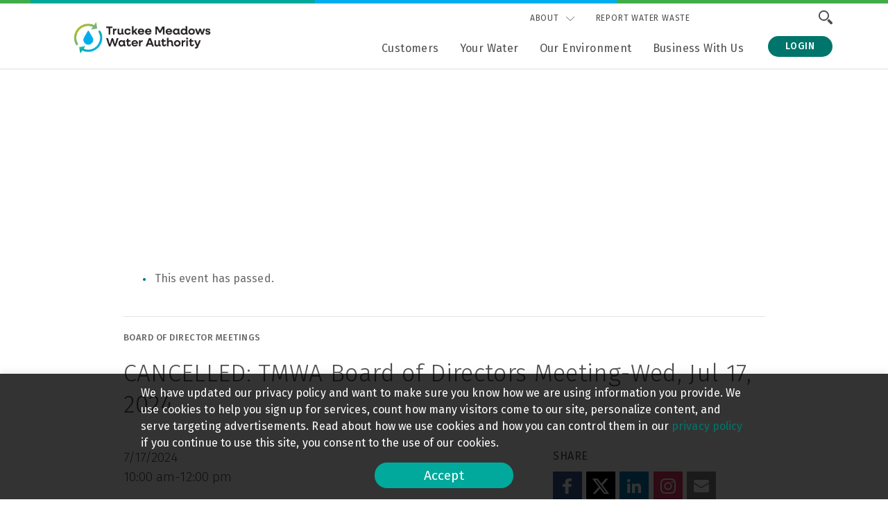

--- FILE ---
content_type: text/html; charset=UTF-8
request_url: https://tmwa.com/meeting/tmwa-board-of-directors-meeting-wed-jul-17-2024/
body_size: 33450
content:
<!DOCTYPE html>
<html class="no-js" lang="en-US">

<head>
  <meta charset="UTF-8" />
  <meta http-equiv="X-UA-Compatible" content="IE=edge,chrome=1"><script type="text/javascript">(window.NREUM||(NREUM={})).init={ajax:{deny_list:["bam.nr-data.net"]},feature_flags:["soft_nav"]};(window.NREUM||(NREUM={})).loader_config={licenseKey:"35ffb5018e",applicationID:"36459558",browserID:"36459582"};;/*! For license information please see nr-loader-rum-1.306.0.min.js.LICENSE.txt */
(()=>{var e,t,r={122:(e,t,r)=>{"use strict";r.d(t,{a:()=>i});var n=r(944);function i(e,t){try{if(!e||"object"!=typeof e)return(0,n.R)(3);if(!t||"object"!=typeof t)return(0,n.R)(4);const r=Object.create(Object.getPrototypeOf(t),Object.getOwnPropertyDescriptors(t)),a=0===Object.keys(r).length?e:r;for(let o in a)if(void 0!==e[o])try{if(null===e[o]){r[o]=null;continue}Array.isArray(e[o])&&Array.isArray(t[o])?r[o]=Array.from(new Set([...e[o],...t[o]])):"object"==typeof e[o]&&"object"==typeof t[o]?r[o]=i(e[o],t[o]):r[o]=e[o]}catch(e){r[o]||(0,n.R)(1,e)}return r}catch(e){(0,n.R)(2,e)}}},154:(e,t,r)=>{"use strict";r.d(t,{OF:()=>c,RI:()=>i,WN:()=>u,bv:()=>a,eN:()=>l,gm:()=>o,mw:()=>s,sb:()=>d});var n=r(863);const i="undefined"!=typeof window&&!!window.document,a="undefined"!=typeof WorkerGlobalScope&&("undefined"!=typeof self&&self instanceof WorkerGlobalScope&&self.navigator instanceof WorkerNavigator||"undefined"!=typeof globalThis&&globalThis instanceof WorkerGlobalScope&&globalThis.navigator instanceof WorkerNavigator),o=i?window:"undefined"!=typeof WorkerGlobalScope&&("undefined"!=typeof self&&self instanceof WorkerGlobalScope&&self||"undefined"!=typeof globalThis&&globalThis instanceof WorkerGlobalScope&&globalThis),s=Boolean("hidden"===o?.document?.visibilityState),c=/iPad|iPhone|iPod/.test(o.navigator?.userAgent),d=c&&"undefined"==typeof SharedWorker,u=((()=>{const e=o.navigator?.userAgent?.match(/Firefox[/\s](\d+\.\d+)/);Array.isArray(e)&&e.length>=2&&e[1]})(),Date.now()-(0,n.t)()),l=()=>"undefined"!=typeof PerformanceNavigationTiming&&o?.performance?.getEntriesByType("navigation")?.[0]?.responseStart},163:(e,t,r)=>{"use strict";r.d(t,{j:()=>E});var n=r(384),i=r(741);var a=r(555);r(860).K7.genericEvents;const o="experimental.resources",s="register",c=e=>{if(!e||"string"!=typeof e)return!1;try{document.createDocumentFragment().querySelector(e)}catch{return!1}return!0};var d=r(614),u=r(944),l=r(122);const f="[data-nr-mask]",g=e=>(0,l.a)(e,(()=>{const e={feature_flags:[],experimental:{allow_registered_children:!1,resources:!1},mask_selector:"*",block_selector:"[data-nr-block]",mask_input_options:{color:!1,date:!1,"datetime-local":!1,email:!1,month:!1,number:!1,range:!1,search:!1,tel:!1,text:!1,time:!1,url:!1,week:!1,textarea:!1,select:!1,password:!0}};return{ajax:{deny_list:void 0,block_internal:!0,enabled:!0,autoStart:!0},api:{get allow_registered_children(){return e.feature_flags.includes(s)||e.experimental.allow_registered_children},set allow_registered_children(t){e.experimental.allow_registered_children=t},duplicate_registered_data:!1},browser_consent_mode:{enabled:!1},distributed_tracing:{enabled:void 0,exclude_newrelic_header:void 0,cors_use_newrelic_header:void 0,cors_use_tracecontext_headers:void 0,allowed_origins:void 0},get feature_flags(){return e.feature_flags},set feature_flags(t){e.feature_flags=t},generic_events:{enabled:!0,autoStart:!0},harvest:{interval:30},jserrors:{enabled:!0,autoStart:!0},logging:{enabled:!0,autoStart:!0},metrics:{enabled:!0,autoStart:!0},obfuscate:void 0,page_action:{enabled:!0},page_view_event:{enabled:!0,autoStart:!0},page_view_timing:{enabled:!0,autoStart:!0},performance:{capture_marks:!1,capture_measures:!1,capture_detail:!0,resources:{get enabled(){return e.feature_flags.includes(o)||e.experimental.resources},set enabled(t){e.experimental.resources=t},asset_types:[],first_party_domains:[],ignore_newrelic:!0}},privacy:{cookies_enabled:!0},proxy:{assets:void 0,beacon:void 0},session:{expiresMs:d.wk,inactiveMs:d.BB},session_replay:{autoStart:!0,enabled:!1,preload:!1,sampling_rate:10,error_sampling_rate:100,collect_fonts:!1,inline_images:!1,fix_stylesheets:!0,mask_all_inputs:!0,get mask_text_selector(){return e.mask_selector},set mask_text_selector(t){c(t)?e.mask_selector="".concat(t,",").concat(f):""===t||null===t?e.mask_selector=f:(0,u.R)(5,t)},get block_class(){return"nr-block"},get ignore_class(){return"nr-ignore"},get mask_text_class(){return"nr-mask"},get block_selector(){return e.block_selector},set block_selector(t){c(t)?e.block_selector+=",".concat(t):""!==t&&(0,u.R)(6,t)},get mask_input_options(){return e.mask_input_options},set mask_input_options(t){t&&"object"==typeof t?e.mask_input_options={...t,password:!0}:(0,u.R)(7,t)}},session_trace:{enabled:!0,autoStart:!0},soft_navigations:{enabled:!0,autoStart:!0},spa:{enabled:!0,autoStart:!0},ssl:void 0,user_actions:{enabled:!0,elementAttributes:["id","className","tagName","type"]}}})());var p=r(154),m=r(324);let h=0;const v={buildEnv:m.F3,distMethod:m.Xs,version:m.xv,originTime:p.WN},b={consented:!1},y={appMetadata:{},get consented(){return this.session?.state?.consent||b.consented},set consented(e){b.consented=e},customTransaction:void 0,denyList:void 0,disabled:!1,harvester:void 0,isolatedBacklog:!1,isRecording:!1,loaderType:void 0,maxBytes:3e4,obfuscator:void 0,onerror:void 0,ptid:void 0,releaseIds:{},session:void 0,timeKeeper:void 0,registeredEntities:[],jsAttributesMetadata:{bytes:0},get harvestCount(){return++h}},_=e=>{const t=(0,l.a)(e,y),r=Object.keys(v).reduce((e,t)=>(e[t]={value:v[t],writable:!1,configurable:!0,enumerable:!0},e),{});return Object.defineProperties(t,r)};var w=r(701);const x=e=>{const t=e.startsWith("http");e+="/",r.p=t?e:"https://"+e};var S=r(836),k=r(241);const R={accountID:void 0,trustKey:void 0,agentID:void 0,licenseKey:void 0,applicationID:void 0,xpid:void 0},A=e=>(0,l.a)(e,R),T=new Set;function E(e,t={},r,o){let{init:s,info:c,loader_config:d,runtime:u={},exposed:l=!0}=t;if(!c){const e=(0,n.pV)();s=e.init,c=e.info,d=e.loader_config}e.init=g(s||{}),e.loader_config=A(d||{}),c.jsAttributes??={},p.bv&&(c.jsAttributes.isWorker=!0),e.info=(0,a.D)(c);const f=e.init,m=[c.beacon,c.errorBeacon];T.has(e.agentIdentifier)||(f.proxy.assets&&(x(f.proxy.assets),m.push(f.proxy.assets)),f.proxy.beacon&&m.push(f.proxy.beacon),e.beacons=[...m],function(e){const t=(0,n.pV)();Object.getOwnPropertyNames(i.W.prototype).forEach(r=>{const n=i.W.prototype[r];if("function"!=typeof n||"constructor"===n)return;let a=t[r];e[r]&&!1!==e.exposed&&"micro-agent"!==e.runtime?.loaderType&&(t[r]=(...t)=>{const n=e[r](...t);return a?a(...t):n})})}(e),(0,n.US)("activatedFeatures",w.B),e.runSoftNavOverSpa&&=!0===f.soft_navigations.enabled&&f.feature_flags.includes("soft_nav")),u.denyList=[...f.ajax.deny_list||[],...f.ajax.block_internal?m:[]],u.ptid=e.agentIdentifier,u.loaderType=r,e.runtime=_(u),T.has(e.agentIdentifier)||(e.ee=S.ee.get(e.agentIdentifier),e.exposed=l,(0,k.W)({agentIdentifier:e.agentIdentifier,drained:!!w.B?.[e.agentIdentifier],type:"lifecycle",name:"initialize",feature:void 0,data:e.config})),T.add(e.agentIdentifier)}},234:(e,t,r)=>{"use strict";r.d(t,{W:()=>a});var n=r(836),i=r(687);class a{constructor(e,t){this.agentIdentifier=e,this.ee=n.ee.get(e),this.featureName=t,this.blocked=!1}deregisterDrain(){(0,i.x3)(this.agentIdentifier,this.featureName)}}},241:(e,t,r)=>{"use strict";r.d(t,{W:()=>a});var n=r(154);const i="newrelic";function a(e={}){try{n.gm.dispatchEvent(new CustomEvent(i,{detail:e}))}catch(e){}}},261:(e,t,r)=>{"use strict";r.d(t,{$9:()=>d,BL:()=>s,CH:()=>g,Dl:()=>_,Fw:()=>y,PA:()=>h,Pl:()=>n,Pv:()=>k,Tb:()=>l,U2:()=>a,V1:()=>S,Wb:()=>x,bt:()=>b,cD:()=>v,d3:()=>w,dT:()=>c,eY:()=>p,fF:()=>f,hG:()=>i,k6:()=>o,nb:()=>m,o5:()=>u});const n="api-",i="addPageAction",a="addToTrace",o="addRelease",s="finished",c="interaction",d="log",u="noticeError",l="pauseReplay",f="recordCustomEvent",g="recordReplay",p="register",m="setApplicationVersion",h="setCurrentRouteName",v="setCustomAttribute",b="setErrorHandler",y="setPageViewName",_="setUserId",w="start",x="wrapLogger",S="measure",k="consent"},289:(e,t,r)=>{"use strict";r.d(t,{GG:()=>o,Qr:()=>c,sB:()=>s});var n=r(878),i=r(389);function a(){return"undefined"==typeof document||"complete"===document.readyState}function o(e,t){if(a())return e();const r=(0,i.J)(e),o=setInterval(()=>{a()&&(clearInterval(o),r())},500);(0,n.sp)("load",r,t)}function s(e){if(a())return e();(0,n.DD)("DOMContentLoaded",e)}function c(e){if(a())return e();(0,n.sp)("popstate",e)}},324:(e,t,r)=>{"use strict";r.d(t,{F3:()=>i,Xs:()=>a,xv:()=>n});const n="1.306.0",i="PROD",a="CDN"},374:(e,t,r)=>{r.nc=(()=>{try{return document?.currentScript?.nonce}catch(e){}return""})()},384:(e,t,r)=>{"use strict";r.d(t,{NT:()=>o,US:()=>u,Zm:()=>s,bQ:()=>d,dV:()=>c,pV:()=>l});var n=r(154),i=r(863),a=r(910);const o={beacon:"bam.nr-data.net",errorBeacon:"bam.nr-data.net"};function s(){return n.gm.NREUM||(n.gm.NREUM={}),void 0===n.gm.newrelic&&(n.gm.newrelic=n.gm.NREUM),n.gm.NREUM}function c(){let e=s();return e.o||(e.o={ST:n.gm.setTimeout,SI:n.gm.setImmediate||n.gm.setInterval,CT:n.gm.clearTimeout,XHR:n.gm.XMLHttpRequest,REQ:n.gm.Request,EV:n.gm.Event,PR:n.gm.Promise,MO:n.gm.MutationObserver,FETCH:n.gm.fetch,WS:n.gm.WebSocket},(0,a.i)(...Object.values(e.o))),e}function d(e,t){let r=s();r.initializedAgents??={},t.initializedAt={ms:(0,i.t)(),date:new Date},r.initializedAgents[e]=t}function u(e,t){s()[e]=t}function l(){return function(){let e=s();const t=e.info||{};e.info={beacon:o.beacon,errorBeacon:o.errorBeacon,...t}}(),function(){let e=s();const t=e.init||{};e.init={...t}}(),c(),function(){let e=s();const t=e.loader_config||{};e.loader_config={...t}}(),s()}},389:(e,t,r)=>{"use strict";function n(e,t=500,r={}){const n=r?.leading||!1;let i;return(...r)=>{n&&void 0===i&&(e.apply(this,r),i=setTimeout(()=>{i=clearTimeout(i)},t)),n||(clearTimeout(i),i=setTimeout(()=>{e.apply(this,r)},t))}}function i(e){let t=!1;return(...r)=>{t||(t=!0,e.apply(this,r))}}r.d(t,{J:()=>i,s:()=>n})},555:(e,t,r)=>{"use strict";r.d(t,{D:()=>s,f:()=>o});var n=r(384),i=r(122);const a={beacon:n.NT.beacon,errorBeacon:n.NT.errorBeacon,licenseKey:void 0,applicationID:void 0,sa:void 0,queueTime:void 0,applicationTime:void 0,ttGuid:void 0,user:void 0,account:void 0,product:void 0,extra:void 0,jsAttributes:{},userAttributes:void 0,atts:void 0,transactionName:void 0,tNamePlain:void 0};function o(e){try{return!!e.licenseKey&&!!e.errorBeacon&&!!e.applicationID}catch(e){return!1}}const s=e=>(0,i.a)(e,a)},566:(e,t,r)=>{"use strict";r.d(t,{LA:()=>s,bz:()=>o});var n=r(154);const i="xxxxxxxx-xxxx-4xxx-yxxx-xxxxxxxxxxxx";function a(e,t){return e?15&e[t]:16*Math.random()|0}function o(){const e=n.gm?.crypto||n.gm?.msCrypto;let t,r=0;return e&&e.getRandomValues&&(t=e.getRandomValues(new Uint8Array(30))),i.split("").map(e=>"x"===e?a(t,r++).toString(16):"y"===e?(3&a()|8).toString(16):e).join("")}function s(e){const t=n.gm?.crypto||n.gm?.msCrypto;let r,i=0;t&&t.getRandomValues&&(r=t.getRandomValues(new Uint8Array(e)));const o=[];for(var s=0;s<e;s++)o.push(a(r,i++).toString(16));return o.join("")}},606:(e,t,r)=>{"use strict";r.d(t,{i:()=>a});var n=r(908);a.on=o;var i=a.handlers={};function a(e,t,r,a){o(a||n.d,i,e,t,r)}function o(e,t,r,i,a){a||(a="feature"),e||(e=n.d);var o=t[a]=t[a]||{};(o[r]=o[r]||[]).push([e,i])}},607:(e,t,r)=>{"use strict";r.d(t,{W:()=>n});const n=(0,r(566).bz)()},614:(e,t,r)=>{"use strict";r.d(t,{BB:()=>o,H3:()=>n,g:()=>d,iL:()=>c,tS:()=>s,uh:()=>i,wk:()=>a});const n="NRBA",i="SESSION",a=144e5,o=18e5,s={STARTED:"session-started",PAUSE:"session-pause",RESET:"session-reset",RESUME:"session-resume",UPDATE:"session-update"},c={SAME_TAB:"same-tab",CROSS_TAB:"cross-tab"},d={OFF:0,FULL:1,ERROR:2}},630:(e,t,r)=>{"use strict";r.d(t,{T:()=>n});const n=r(860).K7.pageViewEvent},646:(e,t,r)=>{"use strict";r.d(t,{y:()=>n});class n{constructor(e){this.contextId=e}}},687:(e,t,r)=>{"use strict";r.d(t,{Ak:()=>d,Ze:()=>f,x3:()=>u});var n=r(241),i=r(836),a=r(606),o=r(860),s=r(646);const c={};function d(e,t){const r={staged:!1,priority:o.P3[t]||0};l(e),c[e].get(t)||c[e].set(t,r)}function u(e,t){e&&c[e]&&(c[e].get(t)&&c[e].delete(t),p(e,t,!1),c[e].size&&g(e))}function l(e){if(!e)throw new Error("agentIdentifier required");c[e]||(c[e]=new Map)}function f(e="",t="feature",r=!1){if(l(e),!e||!c[e].get(t)||r)return p(e,t);c[e].get(t).staged=!0,g(e)}function g(e){const t=Array.from(c[e]);t.every(([e,t])=>t.staged)&&(t.sort((e,t)=>e[1].priority-t[1].priority),t.forEach(([t])=>{c[e].delete(t),p(e,t)}))}function p(e,t,r=!0){const o=e?i.ee.get(e):i.ee,c=a.i.handlers;if(!o.aborted&&o.backlog&&c){if((0,n.W)({agentIdentifier:e,type:"lifecycle",name:"drain",feature:t}),r){const e=o.backlog[t],r=c[t];if(r){for(let t=0;e&&t<e.length;++t)m(e[t],r);Object.entries(r).forEach(([e,t])=>{Object.values(t||{}).forEach(t=>{t[0]?.on&&t[0]?.context()instanceof s.y&&t[0].on(e,t[1])})})}}o.isolatedBacklog||delete c[t],o.backlog[t]=null,o.emit("drain-"+t,[])}}function m(e,t){var r=e[1];Object.values(t[r]||{}).forEach(t=>{var r=e[0];if(t[0]===r){var n=t[1],i=e[3],a=e[2];n.apply(i,a)}})}},699:(e,t,r)=>{"use strict";r.d(t,{It:()=>a,KC:()=>s,No:()=>i,qh:()=>o});var n=r(860);const i=16e3,a=1e6,o="SESSION_ERROR",s={[n.K7.logging]:!0,[n.K7.genericEvents]:!1,[n.K7.jserrors]:!1,[n.K7.ajax]:!1}},701:(e,t,r)=>{"use strict";r.d(t,{B:()=>a,t:()=>o});var n=r(241);const i=new Set,a={};function o(e,t){const r=t.agentIdentifier;a[r]??={},e&&"object"==typeof e&&(i.has(r)||(t.ee.emit("rumresp",[e]),a[r]=e,i.add(r),(0,n.W)({agentIdentifier:r,loaded:!0,drained:!0,type:"lifecycle",name:"load",feature:void 0,data:e})))}},741:(e,t,r)=>{"use strict";r.d(t,{W:()=>a});var n=r(944),i=r(261);class a{#e(e,...t){if(this[e]!==a.prototype[e])return this[e](...t);(0,n.R)(35,e)}addPageAction(e,t){return this.#e(i.hG,e,t)}register(e){return this.#e(i.eY,e)}recordCustomEvent(e,t){return this.#e(i.fF,e,t)}setPageViewName(e,t){return this.#e(i.Fw,e,t)}setCustomAttribute(e,t,r){return this.#e(i.cD,e,t,r)}noticeError(e,t){return this.#e(i.o5,e,t)}setUserId(e){return this.#e(i.Dl,e)}setApplicationVersion(e){return this.#e(i.nb,e)}setErrorHandler(e){return this.#e(i.bt,e)}addRelease(e,t){return this.#e(i.k6,e,t)}log(e,t){return this.#e(i.$9,e,t)}start(){return this.#e(i.d3)}finished(e){return this.#e(i.BL,e)}recordReplay(){return this.#e(i.CH)}pauseReplay(){return this.#e(i.Tb)}addToTrace(e){return this.#e(i.U2,e)}setCurrentRouteName(e){return this.#e(i.PA,e)}interaction(e){return this.#e(i.dT,e)}wrapLogger(e,t,r){return this.#e(i.Wb,e,t,r)}measure(e,t){return this.#e(i.V1,e,t)}consent(e){return this.#e(i.Pv,e)}}},782:(e,t,r)=>{"use strict";r.d(t,{T:()=>n});const n=r(860).K7.pageViewTiming},836:(e,t,r)=>{"use strict";r.d(t,{P:()=>s,ee:()=>c});var n=r(384),i=r(990),a=r(646),o=r(607);const s="nr@context:".concat(o.W),c=function e(t,r){var n={},o={},u={},l=!1;try{l=16===r.length&&d.initializedAgents?.[r]?.runtime.isolatedBacklog}catch(e){}var f={on:p,addEventListener:p,removeEventListener:function(e,t){var r=n[e];if(!r)return;for(var i=0;i<r.length;i++)r[i]===t&&r.splice(i,1)},emit:function(e,r,n,i,a){!1!==a&&(a=!0);if(c.aborted&&!i)return;t&&a&&t.emit(e,r,n);var s=g(n);m(e).forEach(e=>{e.apply(s,r)});var d=v()[o[e]];d&&d.push([f,e,r,s]);return s},get:h,listeners:m,context:g,buffer:function(e,t){const r=v();if(t=t||"feature",f.aborted)return;Object.entries(e||{}).forEach(([e,n])=>{o[n]=t,t in r||(r[t]=[])})},abort:function(){f._aborted=!0,Object.keys(f.backlog).forEach(e=>{delete f.backlog[e]})},isBuffering:function(e){return!!v()[o[e]]},debugId:r,backlog:l?{}:t&&"object"==typeof t.backlog?t.backlog:{},isolatedBacklog:l};return Object.defineProperty(f,"aborted",{get:()=>{let e=f._aborted||!1;return e||(t&&(e=t.aborted),e)}}),f;function g(e){return e&&e instanceof a.y?e:e?(0,i.I)(e,s,()=>new a.y(s)):new a.y(s)}function p(e,t){n[e]=m(e).concat(t)}function m(e){return n[e]||[]}function h(t){return u[t]=u[t]||e(f,t)}function v(){return f.backlog}}(void 0,"globalEE"),d=(0,n.Zm)();d.ee||(d.ee=c)},843:(e,t,r)=>{"use strict";r.d(t,{G:()=>a,u:()=>i});var n=r(878);function i(e,t=!1,r,i){(0,n.DD)("visibilitychange",function(){if(t)return void("hidden"===document.visibilityState&&e());e(document.visibilityState)},r,i)}function a(e,t,r){(0,n.sp)("pagehide",e,t,r)}},860:(e,t,r)=>{"use strict";r.d(t,{$J:()=>u,K7:()=>c,P3:()=>d,XX:()=>i,Yy:()=>s,df:()=>a,qY:()=>n,v4:()=>o});const n="events",i="jserrors",a="browser/blobs",o="rum",s="browser/logs",c={ajax:"ajax",genericEvents:"generic_events",jserrors:i,logging:"logging",metrics:"metrics",pageAction:"page_action",pageViewEvent:"page_view_event",pageViewTiming:"page_view_timing",sessionReplay:"session_replay",sessionTrace:"session_trace",softNav:"soft_navigations",spa:"spa"},d={[c.pageViewEvent]:1,[c.pageViewTiming]:2,[c.metrics]:3,[c.jserrors]:4,[c.spa]:5,[c.ajax]:6,[c.sessionTrace]:7,[c.softNav]:8,[c.sessionReplay]:9,[c.logging]:10,[c.genericEvents]:11},u={[c.pageViewEvent]:o,[c.pageViewTiming]:n,[c.ajax]:n,[c.spa]:n,[c.softNav]:n,[c.metrics]:i,[c.jserrors]:i,[c.sessionTrace]:a,[c.sessionReplay]:a,[c.logging]:s,[c.genericEvents]:"ins"}},863:(e,t,r)=>{"use strict";function n(){return Math.floor(performance.now())}r.d(t,{t:()=>n})},878:(e,t,r)=>{"use strict";function n(e,t){return{capture:e,passive:!1,signal:t}}function i(e,t,r=!1,i){window.addEventListener(e,t,n(r,i))}function a(e,t,r=!1,i){document.addEventListener(e,t,n(r,i))}r.d(t,{DD:()=>a,jT:()=>n,sp:()=>i})},908:(e,t,r)=>{"use strict";r.d(t,{d:()=>n,p:()=>i});var n=r(836).ee.get("handle");function i(e,t,r,i,a){a?(a.buffer([e],i),a.emit(e,t,r)):(n.buffer([e],i),n.emit(e,t,r))}},910:(e,t,r)=>{"use strict";r.d(t,{i:()=>a});var n=r(944);const i=new Map;function a(...e){return e.every(e=>{if(i.has(e))return i.get(e);const t="function"==typeof e?e.toString():"",r=t.includes("[native code]"),a=t.includes("nrWrapper");return r||a||(0,n.R)(64,e?.name||t),i.set(e,r),r})}},944:(e,t,r)=>{"use strict";r.d(t,{R:()=>i});var n=r(241);function i(e,t){"function"==typeof console.debug&&(console.debug("New Relic Warning: https://github.com/newrelic/newrelic-browser-agent/blob/main/docs/warning-codes.md#".concat(e),t),(0,n.W)({agentIdentifier:null,drained:null,type:"data",name:"warn",feature:"warn",data:{code:e,secondary:t}}))}},969:(e,t,r)=>{"use strict";r.d(t,{TZ:()=>n,XG:()=>s,rs:()=>i,xV:()=>o,z_:()=>a});const n=r(860).K7.metrics,i="sm",a="cm",o="storeSupportabilityMetrics",s="storeEventMetrics"},990:(e,t,r)=>{"use strict";r.d(t,{I:()=>i});var n=Object.prototype.hasOwnProperty;function i(e,t,r){if(n.call(e,t))return e[t];var i=r();if(Object.defineProperty&&Object.keys)try{return Object.defineProperty(e,t,{value:i,writable:!0,enumerable:!1}),i}catch(e){}return e[t]=i,i}}},n={};function i(e){var t=n[e];if(void 0!==t)return t.exports;var a=n[e]={exports:{}};return r[e](a,a.exports,i),a.exports}i.m=r,i.d=(e,t)=>{for(var r in t)i.o(t,r)&&!i.o(e,r)&&Object.defineProperty(e,r,{enumerable:!0,get:t[r]})},i.f={},i.e=e=>Promise.all(Object.keys(i.f).reduce((t,r)=>(i.f[r](e,t),t),[])),i.u=e=>"nr-rum-1.306.0.min.js",i.o=(e,t)=>Object.prototype.hasOwnProperty.call(e,t),e={},t="NRBA-1.306.0.PROD:",i.l=(r,n,a,o)=>{if(e[r])e[r].push(n);else{var s,c;if(void 0!==a)for(var d=document.getElementsByTagName("script"),u=0;u<d.length;u++){var l=d[u];if(l.getAttribute("src")==r||l.getAttribute("data-webpack")==t+a){s=l;break}}if(!s){c=!0;var f={296:"sha512-XHJAyYwsxAD4jnOFenBf2aq49/pv28jKOJKs7YGQhagYYI2Zk8nHflZPdd7WiilkmEkgIZQEFX4f1AJMoyzKwA=="};(s=document.createElement("script")).charset="utf-8",i.nc&&s.setAttribute("nonce",i.nc),s.setAttribute("data-webpack",t+a),s.src=r,0!==s.src.indexOf(window.location.origin+"/")&&(s.crossOrigin="anonymous"),f[o]&&(s.integrity=f[o])}e[r]=[n];var g=(t,n)=>{s.onerror=s.onload=null,clearTimeout(p);var i=e[r];if(delete e[r],s.parentNode&&s.parentNode.removeChild(s),i&&i.forEach(e=>e(n)),t)return t(n)},p=setTimeout(g.bind(null,void 0,{type:"timeout",target:s}),12e4);s.onerror=g.bind(null,s.onerror),s.onload=g.bind(null,s.onload),c&&document.head.appendChild(s)}},i.r=e=>{"undefined"!=typeof Symbol&&Symbol.toStringTag&&Object.defineProperty(e,Symbol.toStringTag,{value:"Module"}),Object.defineProperty(e,"__esModule",{value:!0})},i.p="https://js-agent.newrelic.com/",(()=>{var e={374:0,840:0};i.f.j=(t,r)=>{var n=i.o(e,t)?e[t]:void 0;if(0!==n)if(n)r.push(n[2]);else{var a=new Promise((r,i)=>n=e[t]=[r,i]);r.push(n[2]=a);var o=i.p+i.u(t),s=new Error;i.l(o,r=>{if(i.o(e,t)&&(0!==(n=e[t])&&(e[t]=void 0),n)){var a=r&&("load"===r.type?"missing":r.type),o=r&&r.target&&r.target.src;s.message="Loading chunk "+t+" failed: ("+a+": "+o+")",s.name="ChunkLoadError",s.type=a,s.request=o,n[1](s)}},"chunk-"+t,t)}};var t=(t,r)=>{var n,a,[o,s,c]=r,d=0;if(o.some(t=>0!==e[t])){for(n in s)i.o(s,n)&&(i.m[n]=s[n]);if(c)c(i)}for(t&&t(r);d<o.length;d++)a=o[d],i.o(e,a)&&e[a]&&e[a][0](),e[a]=0},r=self["webpackChunk:NRBA-1.306.0.PROD"]=self["webpackChunk:NRBA-1.306.0.PROD"]||[];r.forEach(t.bind(null,0)),r.push=t.bind(null,r.push.bind(r))})(),(()=>{"use strict";i(374);var e=i(566),t=i(741);class r extends t.W{agentIdentifier=(0,e.LA)(16)}var n=i(860);const a=Object.values(n.K7);var o=i(163);var s=i(908),c=i(863),d=i(261),u=i(241),l=i(944),f=i(701),g=i(969);function p(e,t,i,a){const o=a||i;!o||o[e]&&o[e]!==r.prototype[e]||(o[e]=function(){(0,s.p)(g.xV,["API/"+e+"/called"],void 0,n.K7.metrics,i.ee),(0,u.W)({agentIdentifier:i.agentIdentifier,drained:!!f.B?.[i.agentIdentifier],type:"data",name:"api",feature:d.Pl+e,data:{}});try{return t.apply(this,arguments)}catch(e){(0,l.R)(23,e)}})}function m(e,t,r,n,i){const a=e.info;null===r?delete a.jsAttributes[t]:a.jsAttributes[t]=r,(i||null===r)&&(0,s.p)(d.Pl+n,[(0,c.t)(),t,r],void 0,"session",e.ee)}var h=i(687),v=i(234),b=i(289),y=i(154),_=i(384);const w=e=>y.RI&&!0===e?.privacy.cookies_enabled;function x(e){return!!(0,_.dV)().o.MO&&w(e)&&!0===e?.session_trace.enabled}var S=i(389),k=i(699);class R extends v.W{constructor(e,t){super(e.agentIdentifier,t),this.agentRef=e,this.abortHandler=void 0,this.featAggregate=void 0,this.loadedSuccessfully=void 0,this.onAggregateImported=new Promise(e=>{this.loadedSuccessfully=e}),this.deferred=Promise.resolve(),!1===e.init[this.featureName].autoStart?this.deferred=new Promise((t,r)=>{this.ee.on("manual-start-all",(0,S.J)(()=>{(0,h.Ak)(e.agentIdentifier,this.featureName),t()}))}):(0,h.Ak)(e.agentIdentifier,t)}importAggregator(e,t,r={}){if(this.featAggregate)return;const n=async()=>{let n;await this.deferred;try{if(w(e.init)){const{setupAgentSession:t}=await i.e(296).then(i.bind(i,305));n=t(e)}}catch(e){(0,l.R)(20,e),this.ee.emit("internal-error",[e]),(0,s.p)(k.qh,[e],void 0,this.featureName,this.ee)}try{if(!this.#t(this.featureName,n,e.init))return(0,h.Ze)(this.agentIdentifier,this.featureName),void this.loadedSuccessfully(!1);const{Aggregate:i}=await t();this.featAggregate=new i(e,r),e.runtime.harvester.initializedAggregates.push(this.featAggregate),this.loadedSuccessfully(!0)}catch(e){(0,l.R)(34,e),this.abortHandler?.(),(0,h.Ze)(this.agentIdentifier,this.featureName,!0),this.loadedSuccessfully(!1),this.ee&&this.ee.abort()}};y.RI?(0,b.GG)(()=>n(),!0):n()}#t(e,t,r){if(this.blocked)return!1;switch(e){case n.K7.sessionReplay:return x(r)&&!!t;case n.K7.sessionTrace:return!!t;default:return!0}}}var A=i(630),T=i(614);class E extends R{static featureName=A.T;constructor(e){var t;super(e,A.T),this.setupInspectionEvents(e.agentIdentifier),t=e,p(d.Fw,function(e,r){"string"==typeof e&&("/"!==e.charAt(0)&&(e="/"+e),t.runtime.customTransaction=(r||"http://custom.transaction")+e,(0,s.p)(d.Pl+d.Fw,[(0,c.t)()],void 0,void 0,t.ee))},t),this.importAggregator(e,()=>i.e(296).then(i.bind(i,943)))}setupInspectionEvents(e){const t=(t,r)=>{t&&(0,u.W)({agentIdentifier:e,timeStamp:t.timeStamp,loaded:"complete"===t.target.readyState,type:"window",name:r,data:t.target.location+""})};(0,b.sB)(e=>{t(e,"DOMContentLoaded")}),(0,b.GG)(e=>{t(e,"load")}),(0,b.Qr)(e=>{t(e,"navigate")}),this.ee.on(T.tS.UPDATE,(t,r)=>{(0,u.W)({agentIdentifier:e,type:"lifecycle",name:"session",data:r})})}}var N=i(843),I=i(782);class j extends R{static featureName=I.T;constructor(e){super(e,I.T),y.RI&&((0,N.u)(()=>(0,s.p)("docHidden",[(0,c.t)()],void 0,I.T,this.ee),!0),(0,N.G)(()=>(0,s.p)("winPagehide",[(0,c.t)()],void 0,I.T,this.ee)),this.importAggregator(e,()=>i.e(296).then(i.bind(i,117))))}}class P extends R{static featureName=g.TZ;constructor(e){super(e,g.TZ),y.RI&&document.addEventListener("securitypolicyviolation",e=>{(0,s.p)(g.xV,["Generic/CSPViolation/Detected"],void 0,this.featureName,this.ee)}),this.importAggregator(e,()=>i.e(296).then(i.bind(i,623)))}}new class extends r{constructor(e){var t;(super(),y.gm)?(this.features={},(0,_.bQ)(this.agentIdentifier,this),this.desiredFeatures=new Set(e.features||[]),this.desiredFeatures.add(E),this.runSoftNavOverSpa=[...this.desiredFeatures].some(e=>e.featureName===n.K7.softNav),(0,o.j)(this,e,e.loaderType||"agent"),t=this,p(d.cD,function(e,r,n=!1){if("string"==typeof e){if(["string","number","boolean"].includes(typeof r)||null===r)return m(t,e,r,d.cD,n);(0,l.R)(40,typeof r)}else(0,l.R)(39,typeof e)},t),function(e){p(d.Dl,function(t){if("string"==typeof t||null===t)return m(e,"enduser.id",t,d.Dl,!0);(0,l.R)(41,typeof t)},e)}(this),function(e){p(d.nb,function(t){if("string"==typeof t||null===t)return m(e,"application.version",t,d.nb,!1);(0,l.R)(42,typeof t)},e)}(this),function(e){p(d.d3,function(){e.ee.emit("manual-start-all")},e)}(this),function(e){p(d.Pv,function(t=!0){if("boolean"==typeof t){if((0,s.p)(d.Pl+d.Pv,[t],void 0,"session",e.ee),e.runtime.consented=t,t){const t=e.features.page_view_event;t.onAggregateImported.then(e=>{const r=t.featAggregate;e&&!r.sentRum&&r.sendRum()})}}else(0,l.R)(65,typeof t)},e)}(this),this.run()):(0,l.R)(21)}get config(){return{info:this.info,init:this.init,loader_config:this.loader_config,runtime:this.runtime}}get api(){return this}run(){try{const e=function(e){const t={};return a.forEach(r=>{t[r]=!!e[r]?.enabled}),t}(this.init),t=[...this.desiredFeatures];t.sort((e,t)=>n.P3[e.featureName]-n.P3[t.featureName]),t.forEach(t=>{if(!e[t.featureName]&&t.featureName!==n.K7.pageViewEvent)return;if(this.runSoftNavOverSpa&&t.featureName===n.K7.spa)return;if(!this.runSoftNavOverSpa&&t.featureName===n.K7.softNav)return;const r=function(e){switch(e){case n.K7.ajax:return[n.K7.jserrors];case n.K7.sessionTrace:return[n.K7.ajax,n.K7.pageViewEvent];case n.K7.sessionReplay:return[n.K7.sessionTrace];case n.K7.pageViewTiming:return[n.K7.pageViewEvent];default:return[]}}(t.featureName).filter(e=>!(e in this.features));r.length>0&&(0,l.R)(36,{targetFeature:t.featureName,missingDependencies:r}),this.features[t.featureName]=new t(this)})}catch(e){(0,l.R)(22,e);for(const e in this.features)this.features[e].abortHandler?.();const t=(0,_.Zm)();delete t.initializedAgents[this.agentIdentifier]?.features,delete this.sharedAggregator;return t.ee.get(this.agentIdentifier).abort(),!1}}}({features:[E,j,P],loaderType:"lite"})})()})();</script>
  <title>CANCELLED: TMWA Board of Directors Meeting-Wed, Jul 17, 2024 - Truckee Meadows Water Authority</title>
  <link rel="profile" href="http://gmpg.org/xfn/11" />
  <link rel="pingback" href="https://tmwa.com/xmlrpc.php" />
  <link rel="apple-touch-icon" sizes="180x180" href="https://tmwa.com/wp-content/themes/tmwa/assets/icons/apple-touch-icon.png">
  <link rel="icon" type="image/png" href="https://tmwa.com/wp-content/themes/tmwa/assets/icons/favicon-32x32.png" sizes="32x32">
  <link rel="icon" type="image/png" href="https://tmwa.com/wp-content/themes/tmwa/assets/icons/favicon-16x16.png" sizes="16x16">
  <link href="https://fonts.googleapis.com/css?family=Fira+Sans:400,300,700,500,400italic" rel="stylesheet">
  <link rel="mask-icon" href="https://tmwa.com/wp-content/themes/tmwa/assets/icons/safari-pinned-tab.svg" color="#5bbad5">
  <meta name="theme-color" content="#ffffff">
  <meta name="viewport" content="width=device-width, initial-scale=1, maximum-scale=2.0, user-scalable=yes">

  <!-- Google Tag Manager -->
  <script>
    (function(w, d, s, l, i) {
      w[l] = w[l] || [];
      w[l].push({
        'gtm.start': new Date().getTime(),
        event: 'gtm.js'
      });
      var f = d.getElementsByTagName(s)[0],
        j = d.createElement(s),
        dl = l != 'dataLayer' ? '&l=' + l : '';
      j.async = true;
      j.src =
        'https://www.googletagmanager.com/gtm.js?id=' + i + dl;
      f.parentNode.insertBefore(j, f);
    })(window, document, 'script', 'dataLayer', 'GTM-KR9WKZK');
  </script>
  <!-- End Google Tag Manager -->
  <meta name="verify-v1" content="u7kmNglokMCeuO9l9c96sWdqyLrT5RbCTztBhc9zApM=" />

  <link rel='stylesheet' id='tribe-events-views-v2-bootstrap-datepicker-styles-css' href='https://tmwa.com/wp-content/plugins/the-events-calendar/vendor/bootstrap-datepicker/css/bootstrap-datepicker.standalone.min.css?ver=6.15.12.2' type='text/css' media='all' />
<link rel='stylesheet' id='tec-variables-skeleton-css' href='https://tmwa.com/wp-content/plugins/the-events-calendar/common/build/css/variables-skeleton.css?ver=6.10.0' type='text/css' media='all' />
<link rel='stylesheet' id='tribe-common-skeleton-style-css' href='https://tmwa.com/wp-content/plugins/the-events-calendar/common/build/css/common-skeleton.css?ver=6.10.0' type='text/css' media='all' />
<link rel='stylesheet' id='tribe-tooltipster-css-css' href='https://tmwa.com/wp-content/plugins/the-events-calendar/common/vendor/tooltipster/tooltipster.bundle.min.css?ver=6.10.0' type='text/css' media='all' />
<link rel='stylesheet' id='tribe-events-views-v2-skeleton-css' href='https://tmwa.com/wp-content/plugins/the-events-calendar/build/css/views-skeleton.css?ver=6.15.12.2' type='text/css' media='all' />
<link rel='stylesheet' id='tec-variables-full-css' href='https://tmwa.com/wp-content/plugins/the-events-calendar/common/build/css/variables-full.css?ver=6.10.0' type='text/css' media='all' />
<link rel='stylesheet' id='tribe-common-full-style-css' href='https://tmwa.com/wp-content/plugins/the-events-calendar/common/build/css/common-full.css?ver=6.10.0' type='text/css' media='all' />
<link rel='stylesheet' id='tribe-events-views-v2-full-css' href='https://tmwa.com/wp-content/plugins/the-events-calendar/build/css/views-full.css?ver=6.15.12.2' type='text/css' media='all' />
<link rel='stylesheet' id='tribe-events-views-v2-print-css' href='https://tmwa.com/wp-content/plugins/the-events-calendar/build/css/views-print.css?ver=6.15.12.2' type='text/css' media='print' />
<meta name='robots' content='noindex, follow' />
	<style>img:is([sizes="auto" i], [sizes^="auto," i]) { contain-intrinsic-size: 3000px 1500px }</style>
	
	<!-- This site is optimized with the Yoast SEO plugin v26.5 - https://yoast.com/wordpress/plugins/seo/ -->
	<meta name="description" content="TMWA public meetings and events occur year round and range anywhere from board and committee meetings to public workshops." />
	<meta property="og:locale" content="en_US" />
	<meta property="og:type" content="article" />
	<meta property="og:title" content="CANCELLED: TMWA Board of Directors Meeting-Wed, Jul 17, 2024 - Truckee Meadows Water Authority" />
	<meta property="og:description" content="TMWA public meetings and events occur year round and range anywhere from board and committee meetings to public workshops." />
	<meta property="og:url" content="https://tmwa.com/meeting/tmwa-board-of-directors-meeting-wed-jul-17-2024/" />
	<meta property="og:site_name" content="Truckee Meadows Water Authority" />
	<meta property="article:publisher" content="https://www.facebook.com/truckeemeadowswaterauthority" />
	<meta property="article:modified_time" content="2024-06-26T15:47:47+00:00" />
	<meta name="twitter:card" content="summary_large_image" />
	<meta name="twitter:site" content="@tmwa" />
	<script type="application/ld+json" class="yoast-schema-graph">{"@context":"https://schema.org","@graph":[{"@type":"WebPage","@id":"https://tmwa.com/meeting/tmwa-board-of-directors-meeting-wed-jul-17-2024/","url":"https://tmwa.com/meeting/tmwa-board-of-directors-meeting-wed-jul-17-2024/","name":"CANCELLED: TMWA Board of Directors Meeting-Wed, Jul 17, 2024 - Truckee Meadows Water Authority","isPartOf":{"@id":"https://tmwa.com/#website"},"datePublished":"2024-01-02T19:00:03+00:00","dateModified":"2024-06-26T15:47:47+00:00","description":"TMWA public meetings and events occur year round and range anywhere from board and committee meetings to public workshops.","breadcrumb":{"@id":"https://tmwa.com/meeting/tmwa-board-of-directors-meeting-wed-jul-17-2024/#breadcrumb"},"inLanguage":"en-US","potentialAction":[{"@type":"ReadAction","target":["https://tmwa.com/meeting/tmwa-board-of-directors-meeting-wed-jul-17-2024/"]}]},{"@type":"BreadcrumbList","@id":"https://tmwa.com/meeting/tmwa-board-of-directors-meeting-wed-jul-17-2024/#breadcrumb","itemListElement":[{"@type":"ListItem","position":1,"name":"Home","item":"https://tmwa.com/"},{"@type":"ListItem","position":2,"name":"Events","item":"https://tmwa.com/meetings/"},{"@type":"ListItem","position":3,"name":"CANCELLED: TMWA Board of Directors Meeting-Wed, Jul 17, 2024"}]},{"@type":"WebSite","@id":"https://tmwa.com/#website","url":"https://tmwa.com/","name":"Truckee Meadows Water Authority","description":"Truckee Meadows Water Authority | Quality. Delivered.","publisher":{"@id":"https://tmwa.com/#organization"},"potentialAction":[{"@type":"SearchAction","target":{"@type":"EntryPoint","urlTemplate":"https://tmwa.com/?s={search_term_string}"},"query-input":{"@type":"PropertyValueSpecification","valueRequired":true,"valueName":"search_term_string"}}],"inLanguage":"en-US"},{"@type":"Organization","@id":"https://tmwa.com/#organization","name":"Truckee Meadows Water Authority","url":"https://tmwa.com/","logo":{"@type":"ImageObject","inLanguage":"en-US","@id":"https://tmwa.com/#/schema/logo/image/","url":"https://tmwa.com/wp-content/uploads/2016/11/TMWA.jpg","contentUrl":"https://tmwa.com/wp-content/uploads/2016/11/TMWA.jpg","width":318,"height":318,"caption":"Truckee Meadows Water Authority"},"image":{"@id":"https://tmwa.com/#/schema/logo/image/"},"sameAs":["https://www.facebook.com/truckeemeadowswaterauthority","https://x.com/tmwa"]},{"@type":"Event","name":"CANCELLED: TMWA Board of Directors Meeting-Wed, Jul 17, 2024","description":"","url":"https://tmwa.com/meeting/tmwa-board-of-directors-meeting-wed-jul-17-2024/","eventAttendanceMode":"https://schema.org/OfflineEventAttendanceMode","eventStatus":"https://schema.org/EventScheduled","startDate":"2024-07-17T10:00:00-07:00","endDate":"2024-07-17T12:00:00-07:00","@id":"https://tmwa.com/meeting/tmwa-board-of-directors-meeting-wed-jul-17-2024/#event","mainEntityOfPage":{"@id":"https://tmwa.com/meeting/tmwa-board-of-directors-meeting-wed-jul-17-2024/"}}]}</script>
	<!-- / Yoast SEO plugin. -->


<link rel='dns-prefetch' href='//tmwa.com' />
<script type="text/javascript">
/* <![CDATA[ */
window._wpemojiSettings = {"baseUrl":"https:\/\/s.w.org\/images\/core\/emoji\/16.0.1\/72x72\/","ext":".png","svgUrl":"https:\/\/s.w.org\/images\/core\/emoji\/16.0.1\/svg\/","svgExt":".svg","source":{"concatemoji":"https:\/\/tmwa.com\/wp-includes\/js\/wp-emoji-release.min.js?ver=6.8.3"}};
/*! This file is auto-generated */
!function(s,n){var o,i,e;function c(e){try{var t={supportTests:e,timestamp:(new Date).valueOf()};sessionStorage.setItem(o,JSON.stringify(t))}catch(e){}}function p(e,t,n){e.clearRect(0,0,e.canvas.width,e.canvas.height),e.fillText(t,0,0);var t=new Uint32Array(e.getImageData(0,0,e.canvas.width,e.canvas.height).data),a=(e.clearRect(0,0,e.canvas.width,e.canvas.height),e.fillText(n,0,0),new Uint32Array(e.getImageData(0,0,e.canvas.width,e.canvas.height).data));return t.every(function(e,t){return e===a[t]})}function u(e,t){e.clearRect(0,0,e.canvas.width,e.canvas.height),e.fillText(t,0,0);for(var n=e.getImageData(16,16,1,1),a=0;a<n.data.length;a++)if(0!==n.data[a])return!1;return!0}function f(e,t,n,a){switch(t){case"flag":return n(e,"\ud83c\udff3\ufe0f\u200d\u26a7\ufe0f","\ud83c\udff3\ufe0f\u200b\u26a7\ufe0f")?!1:!n(e,"\ud83c\udde8\ud83c\uddf6","\ud83c\udde8\u200b\ud83c\uddf6")&&!n(e,"\ud83c\udff4\udb40\udc67\udb40\udc62\udb40\udc65\udb40\udc6e\udb40\udc67\udb40\udc7f","\ud83c\udff4\u200b\udb40\udc67\u200b\udb40\udc62\u200b\udb40\udc65\u200b\udb40\udc6e\u200b\udb40\udc67\u200b\udb40\udc7f");case"emoji":return!a(e,"\ud83e\udedf")}return!1}function g(e,t,n,a){var r="undefined"!=typeof WorkerGlobalScope&&self instanceof WorkerGlobalScope?new OffscreenCanvas(300,150):s.createElement("canvas"),o=r.getContext("2d",{willReadFrequently:!0}),i=(o.textBaseline="top",o.font="600 32px Arial",{});return e.forEach(function(e){i[e]=t(o,e,n,a)}),i}function t(e){var t=s.createElement("script");t.src=e,t.defer=!0,s.head.appendChild(t)}"undefined"!=typeof Promise&&(o="wpEmojiSettingsSupports",i=["flag","emoji"],n.supports={everything:!0,everythingExceptFlag:!0},e=new Promise(function(e){s.addEventListener("DOMContentLoaded",e,{once:!0})}),new Promise(function(t){var n=function(){try{var e=JSON.parse(sessionStorage.getItem(o));if("object"==typeof e&&"number"==typeof e.timestamp&&(new Date).valueOf()<e.timestamp+604800&&"object"==typeof e.supportTests)return e.supportTests}catch(e){}return null}();if(!n){if("undefined"!=typeof Worker&&"undefined"!=typeof OffscreenCanvas&&"undefined"!=typeof URL&&URL.createObjectURL&&"undefined"!=typeof Blob)try{var e="postMessage("+g.toString()+"("+[JSON.stringify(i),f.toString(),p.toString(),u.toString()].join(",")+"));",a=new Blob([e],{type:"text/javascript"}),r=new Worker(URL.createObjectURL(a),{name:"wpTestEmojiSupports"});return void(r.onmessage=function(e){c(n=e.data),r.terminate(),t(n)})}catch(e){}c(n=g(i,f,p,u))}t(n)}).then(function(e){for(var t in e)n.supports[t]=e[t],n.supports.everything=n.supports.everything&&n.supports[t],"flag"!==t&&(n.supports.everythingExceptFlag=n.supports.everythingExceptFlag&&n.supports[t]);n.supports.everythingExceptFlag=n.supports.everythingExceptFlag&&!n.supports.flag,n.DOMReady=!1,n.readyCallback=function(){n.DOMReady=!0}}).then(function(){return e}).then(function(){var e;n.supports.everything||(n.readyCallback(),(e=n.source||{}).concatemoji?t(e.concatemoji):e.wpemoji&&e.twemoji&&(t(e.twemoji),t(e.wpemoji)))}))}((window,document),window._wpemojiSettings);
/* ]]> */
</script>
<link rel='stylesheet' id='tribe-events-v2-single-skeleton-css' href='https://tmwa.com/wp-content/plugins/the-events-calendar/build/css/tribe-events-single-skeleton.css?ver=6.15.12.2' type='text/css' media='all' />
<link rel='stylesheet' id='tribe-events-v2-single-skeleton-full-css' href='https://tmwa.com/wp-content/plugins/the-events-calendar/build/css/tribe-events-single-full.css?ver=6.15.12.2' type='text/css' media='all' />
<style id='wp-emoji-styles-inline-css' type='text/css'>

	img.wp-smiley, img.emoji {
		display: inline !important;
		border: none !important;
		box-shadow: none !important;
		height: 1em !important;
		width: 1em !important;
		margin: 0 0.07em !important;
		vertical-align: -0.1em !important;
		background: none !important;
		padding: 0 !important;
	}
</style>
<link rel='stylesheet' id='wp-block-library-css' href='https://tmwa.com/wp-includes/css/dist/block-library/style.min.css?ver=6.8.3' type='text/css' media='all' />
<style id='classic-theme-styles-inline-css' type='text/css'>
/*! This file is auto-generated */
.wp-block-button__link{color:#fff;background-color:#32373c;border-radius:9999px;box-shadow:none;text-decoration:none;padding:calc(.667em + 2px) calc(1.333em + 2px);font-size:1.125em}.wp-block-file__button{background:#32373c;color:#fff;text-decoration:none}
</style>
<style id='safe-svg-svg-icon-style-inline-css' type='text/css'>
.safe-svg-cover{text-align:center}.safe-svg-cover .safe-svg-inside{display:inline-block;max-width:100%}.safe-svg-cover svg{fill:currentColor;height:100%;max-height:100%;max-width:100%;width:100%}

</style>
<style id='global-styles-inline-css' type='text/css'>
:root{--wp--preset--aspect-ratio--square: 1;--wp--preset--aspect-ratio--4-3: 4/3;--wp--preset--aspect-ratio--3-4: 3/4;--wp--preset--aspect-ratio--3-2: 3/2;--wp--preset--aspect-ratio--2-3: 2/3;--wp--preset--aspect-ratio--16-9: 16/9;--wp--preset--aspect-ratio--9-16: 9/16;--wp--preset--color--black: #000000;--wp--preset--color--cyan-bluish-gray: #abb8c3;--wp--preset--color--white: #ffffff;--wp--preset--color--pale-pink: #f78da7;--wp--preset--color--vivid-red: #cf2e2e;--wp--preset--color--luminous-vivid-orange: #ff6900;--wp--preset--color--luminous-vivid-amber: #fcb900;--wp--preset--color--light-green-cyan: #7bdcb5;--wp--preset--color--vivid-green-cyan: #00d084;--wp--preset--color--pale-cyan-blue: #8ed1fc;--wp--preset--color--vivid-cyan-blue: #0693e3;--wp--preset--color--vivid-purple: #9b51e0;--wp--preset--gradient--vivid-cyan-blue-to-vivid-purple: linear-gradient(135deg,rgba(6,147,227,1) 0%,rgb(155,81,224) 100%);--wp--preset--gradient--light-green-cyan-to-vivid-green-cyan: linear-gradient(135deg,rgb(122,220,180) 0%,rgb(0,208,130) 100%);--wp--preset--gradient--luminous-vivid-amber-to-luminous-vivid-orange: linear-gradient(135deg,rgba(252,185,0,1) 0%,rgba(255,105,0,1) 100%);--wp--preset--gradient--luminous-vivid-orange-to-vivid-red: linear-gradient(135deg,rgba(255,105,0,1) 0%,rgb(207,46,46) 100%);--wp--preset--gradient--very-light-gray-to-cyan-bluish-gray: linear-gradient(135deg,rgb(238,238,238) 0%,rgb(169,184,195) 100%);--wp--preset--gradient--cool-to-warm-spectrum: linear-gradient(135deg,rgb(74,234,220) 0%,rgb(151,120,209) 20%,rgb(207,42,186) 40%,rgb(238,44,130) 60%,rgb(251,105,98) 80%,rgb(254,248,76) 100%);--wp--preset--gradient--blush-light-purple: linear-gradient(135deg,rgb(255,206,236) 0%,rgb(152,150,240) 100%);--wp--preset--gradient--blush-bordeaux: linear-gradient(135deg,rgb(254,205,165) 0%,rgb(254,45,45) 50%,rgb(107,0,62) 100%);--wp--preset--gradient--luminous-dusk: linear-gradient(135deg,rgb(255,203,112) 0%,rgb(199,81,192) 50%,rgb(65,88,208) 100%);--wp--preset--gradient--pale-ocean: linear-gradient(135deg,rgb(255,245,203) 0%,rgb(182,227,212) 50%,rgb(51,167,181) 100%);--wp--preset--gradient--electric-grass: linear-gradient(135deg,rgb(202,248,128) 0%,rgb(113,206,126) 100%);--wp--preset--gradient--midnight: linear-gradient(135deg,rgb(2,3,129) 0%,rgb(40,116,252) 100%);--wp--preset--font-size--small: 13px;--wp--preset--font-size--medium: 20px;--wp--preset--font-size--large: 36px;--wp--preset--font-size--x-large: 42px;--wp--preset--spacing--20: 0.44rem;--wp--preset--spacing--30: 0.67rem;--wp--preset--spacing--40: 1rem;--wp--preset--spacing--50: 1.5rem;--wp--preset--spacing--60: 2.25rem;--wp--preset--spacing--70: 3.38rem;--wp--preset--spacing--80: 5.06rem;--wp--preset--shadow--natural: 6px 6px 9px rgba(0, 0, 0, 0.2);--wp--preset--shadow--deep: 12px 12px 50px rgba(0, 0, 0, 0.4);--wp--preset--shadow--sharp: 6px 6px 0px rgba(0, 0, 0, 0.2);--wp--preset--shadow--outlined: 6px 6px 0px -3px rgba(255, 255, 255, 1), 6px 6px rgba(0, 0, 0, 1);--wp--preset--shadow--crisp: 6px 6px 0px rgba(0, 0, 0, 1);}:where(.is-layout-flex){gap: 0.5em;}:where(.is-layout-grid){gap: 0.5em;}body .is-layout-flex{display: flex;}.is-layout-flex{flex-wrap: wrap;align-items: center;}.is-layout-flex > :is(*, div){margin: 0;}body .is-layout-grid{display: grid;}.is-layout-grid > :is(*, div){margin: 0;}:where(.wp-block-columns.is-layout-flex){gap: 2em;}:where(.wp-block-columns.is-layout-grid){gap: 2em;}:where(.wp-block-post-template.is-layout-flex){gap: 1.25em;}:where(.wp-block-post-template.is-layout-grid){gap: 1.25em;}.has-black-color{color: var(--wp--preset--color--black) !important;}.has-cyan-bluish-gray-color{color: var(--wp--preset--color--cyan-bluish-gray) !important;}.has-white-color{color: var(--wp--preset--color--white) !important;}.has-pale-pink-color{color: var(--wp--preset--color--pale-pink) !important;}.has-vivid-red-color{color: var(--wp--preset--color--vivid-red) !important;}.has-luminous-vivid-orange-color{color: var(--wp--preset--color--luminous-vivid-orange) !important;}.has-luminous-vivid-amber-color{color: var(--wp--preset--color--luminous-vivid-amber) !important;}.has-light-green-cyan-color{color: var(--wp--preset--color--light-green-cyan) !important;}.has-vivid-green-cyan-color{color: var(--wp--preset--color--vivid-green-cyan) !important;}.has-pale-cyan-blue-color{color: var(--wp--preset--color--pale-cyan-blue) !important;}.has-vivid-cyan-blue-color{color: var(--wp--preset--color--vivid-cyan-blue) !important;}.has-vivid-purple-color{color: var(--wp--preset--color--vivid-purple) !important;}.has-black-background-color{background-color: var(--wp--preset--color--black) !important;}.has-cyan-bluish-gray-background-color{background-color: var(--wp--preset--color--cyan-bluish-gray) !important;}.has-white-background-color{background-color: var(--wp--preset--color--white) !important;}.has-pale-pink-background-color{background-color: var(--wp--preset--color--pale-pink) !important;}.has-vivid-red-background-color{background-color: var(--wp--preset--color--vivid-red) !important;}.has-luminous-vivid-orange-background-color{background-color: var(--wp--preset--color--luminous-vivid-orange) !important;}.has-luminous-vivid-amber-background-color{background-color: var(--wp--preset--color--luminous-vivid-amber) !important;}.has-light-green-cyan-background-color{background-color: var(--wp--preset--color--light-green-cyan) !important;}.has-vivid-green-cyan-background-color{background-color: var(--wp--preset--color--vivid-green-cyan) !important;}.has-pale-cyan-blue-background-color{background-color: var(--wp--preset--color--pale-cyan-blue) !important;}.has-vivid-cyan-blue-background-color{background-color: var(--wp--preset--color--vivid-cyan-blue) !important;}.has-vivid-purple-background-color{background-color: var(--wp--preset--color--vivid-purple) !important;}.has-black-border-color{border-color: var(--wp--preset--color--black) !important;}.has-cyan-bluish-gray-border-color{border-color: var(--wp--preset--color--cyan-bluish-gray) !important;}.has-white-border-color{border-color: var(--wp--preset--color--white) !important;}.has-pale-pink-border-color{border-color: var(--wp--preset--color--pale-pink) !important;}.has-vivid-red-border-color{border-color: var(--wp--preset--color--vivid-red) !important;}.has-luminous-vivid-orange-border-color{border-color: var(--wp--preset--color--luminous-vivid-orange) !important;}.has-luminous-vivid-amber-border-color{border-color: var(--wp--preset--color--luminous-vivid-amber) !important;}.has-light-green-cyan-border-color{border-color: var(--wp--preset--color--light-green-cyan) !important;}.has-vivid-green-cyan-border-color{border-color: var(--wp--preset--color--vivid-green-cyan) !important;}.has-pale-cyan-blue-border-color{border-color: var(--wp--preset--color--pale-cyan-blue) !important;}.has-vivid-cyan-blue-border-color{border-color: var(--wp--preset--color--vivid-cyan-blue) !important;}.has-vivid-purple-border-color{border-color: var(--wp--preset--color--vivid-purple) !important;}.has-vivid-cyan-blue-to-vivid-purple-gradient-background{background: var(--wp--preset--gradient--vivid-cyan-blue-to-vivid-purple) !important;}.has-light-green-cyan-to-vivid-green-cyan-gradient-background{background: var(--wp--preset--gradient--light-green-cyan-to-vivid-green-cyan) !important;}.has-luminous-vivid-amber-to-luminous-vivid-orange-gradient-background{background: var(--wp--preset--gradient--luminous-vivid-amber-to-luminous-vivid-orange) !important;}.has-luminous-vivid-orange-to-vivid-red-gradient-background{background: var(--wp--preset--gradient--luminous-vivid-orange-to-vivid-red) !important;}.has-very-light-gray-to-cyan-bluish-gray-gradient-background{background: var(--wp--preset--gradient--very-light-gray-to-cyan-bluish-gray) !important;}.has-cool-to-warm-spectrum-gradient-background{background: var(--wp--preset--gradient--cool-to-warm-spectrum) !important;}.has-blush-light-purple-gradient-background{background: var(--wp--preset--gradient--blush-light-purple) !important;}.has-blush-bordeaux-gradient-background{background: var(--wp--preset--gradient--blush-bordeaux) !important;}.has-luminous-dusk-gradient-background{background: var(--wp--preset--gradient--luminous-dusk) !important;}.has-pale-ocean-gradient-background{background: var(--wp--preset--gradient--pale-ocean) !important;}.has-electric-grass-gradient-background{background: var(--wp--preset--gradient--electric-grass) !important;}.has-midnight-gradient-background{background: var(--wp--preset--gradient--midnight) !important;}.has-small-font-size{font-size: var(--wp--preset--font-size--small) !important;}.has-medium-font-size{font-size: var(--wp--preset--font-size--medium) !important;}.has-large-font-size{font-size: var(--wp--preset--font-size--large) !important;}.has-x-large-font-size{font-size: var(--wp--preset--font-size--x-large) !important;}
:where(.wp-block-post-template.is-layout-flex){gap: 1.25em;}:where(.wp-block-post-template.is-layout-grid){gap: 1.25em;}
:where(.wp-block-columns.is-layout-flex){gap: 2em;}:where(.wp-block-columns.is-layout-grid){gap: 2em;}
:root :where(.wp-block-pullquote){font-size: 1.5em;line-height: 1.6;}
</style>
<link rel='stylesheet' id='cookie-law-info-css' href='https://tmwa.com/wp-content/plugins/cookie-law-info/legacy/public/css/cookie-law-info-public.css?ver=3.3.8' type='text/css' media='all' />
<link rel='stylesheet' id='cookie-law-info-gdpr-css' href='https://tmwa.com/wp-content/plugins/cookie-law-info/legacy/public/css/cookie-law-info-gdpr.css?ver=3.3.8' type='text/css' media='all' />
<link rel='stylesheet' id='style-css' href='https://tmwa.com/wp-content/themes/tmwa/build/styles/styles.css?ver=1.1' type='text/css' media='all' />
<link rel='stylesheet' id='tablepress-default-css' href='https://tmwa.com/wp-content/plugins/tablepress/css/build/default.css?ver=3.2.5' type='text/css' media='all' />
<script type="text/javascript" src="https://tmwa.com/wp-includes/js/jquery/jquery.min.js?ver=3.7.1" id="jquery-core-js"></script>
<script type="text/javascript" src="https://tmwa.com/wp-includes/js/jquery/jquery-migrate.min.js?ver=3.4.1" id="jquery-migrate-js"></script>
<script type="text/javascript" src="https://tmwa.com/wp-content/plugins/the-events-calendar/common/build/js/tribe-common.js?ver=9c44e11f3503a33e9540" id="tribe-common-js"></script>
<script type="text/javascript" src="https://tmwa.com/wp-content/plugins/the-events-calendar/build/js/views/breakpoints.js?ver=4208de2df2852e0b91ec" id="tribe-events-views-v2-breakpoints-js"></script>
<script type="text/javascript" id="cookie-law-info-js-extra">
/* <![CDATA[ */
var Cli_Data = {"nn_cookie_ids":[],"cookielist":[],"non_necessary_cookies":[],"ccpaEnabled":"","ccpaRegionBased":"","ccpaBarEnabled":"","strictlyEnabled":["necessary","obligatoire"],"ccpaType":"ccpa_gdpr","js_blocking":"1","custom_integration":"","triggerDomRefresh":"","secure_cookies":""};
var cli_cookiebar_settings = {"animate_speed_hide":"500","animate_speed_show":"500","background":"#FFF","border":"#b1a6a6c2","border_on":"","button_1_button_colour":"#00a99b","button_1_button_hover":"#00877c","button_1_link_colour":"#fff","button_1_as_button":"1","button_1_new_win":"","button_2_button_colour":"#333","button_2_button_hover":"#292929","button_2_link_colour":"#444","button_2_as_button":"","button_2_hidebar":"","button_3_button_colour":"#3566bb","button_3_button_hover":"#2a5296","button_3_link_colour":"#fff","button_3_as_button":"1","button_3_new_win":"","button_4_button_colour":"#000","button_4_button_hover":"#000000","button_4_link_colour":"#333333","button_4_as_button":"","button_7_button_colour":"#61a229","button_7_button_hover":"#4e8221","button_7_link_colour":"#fff","button_7_as_button":"1","button_7_new_win":"","font_family":"inherit","header_fix":"","notify_animate_hide":"1","notify_animate_show":"","notify_div_id":"#cookie-law-info-bar","notify_position_horizontal":"right","notify_position_vertical":"bottom","scroll_close":"","scroll_close_reload":"","accept_close_reload":"","reject_close_reload":"","showagain_tab":"1","showagain_background":"#fff","showagain_border":"#000","showagain_div_id":"#cookie-law-info-again","showagain_x_position":"100px","text":"#0a0a0a","show_once_yn":"","show_once":"10000","logging_on":"","as_popup":"","popup_overlay":"1","bar_heading_text":"","cookie_bar_as":"banner","popup_showagain_position":"bottom-right","widget_position":"left"};
var log_object = {"ajax_url":"https:\/\/tmwa.com\/wp-admin\/admin-ajax.php"};
/* ]]> */
</script>
<script type="text/javascript" src="https://tmwa.com/wp-content/plugins/cookie-law-info/legacy/public/js/cookie-law-info-public.js?ver=3.3.8" id="cookie-law-info-js"></script>
<link rel="https://api.w.org/" href="https://tmwa.com/wp-json/" /><link rel="alternate" title="JSON" type="application/json" href="https://tmwa.com/wp-json/wp/v2/tribe_events/30884" /><link rel='shortlink' href='https://tmwa.com/?p=30884' />
<meta name="tec-api-version" content="v1"><meta name="tec-api-origin" content="https://tmwa.com"><link rel="alternate" href="https://tmwa.com/wp-json/tribe/events/v1/events/30884" /><link rel="icon" href="https://tmwa.com/wp-content/uploads/2016/11/cropped-android-chrome-256x256-32x32.png" sizes="32x32" />
<link rel="icon" href="https://tmwa.com/wp-content/uploads/2016/11/cropped-android-chrome-256x256-192x192.png" sizes="192x192" />
<link rel="apple-touch-icon" href="https://tmwa.com/wp-content/uploads/2016/11/cropped-android-chrome-256x256-180x180.png" />
<meta name="msapplication-TileImage" content="https://tmwa.com/wp-content/uploads/2016/11/cropped-android-chrome-256x256-270x270.png" />
		<style type="text/css" id="wp-custom-css">
			@media screen and (min-width: 960px) {
	.site-footer__icon-link.\--twitter:before {
	width: 20px;
	height: 20px;
}
}

@media screen and (max-width: 959px) {
	.site-footer__icon-link.\--twitter:before {
	width: 24px;
	height: 24px;
}
}
		</style>
		
</head>

<body class="wp-singular tribe_events-template-default single single-tribe_events postid-30884 wp-theme-tmwa tribe-events-page-template tribe-no-js tribe-filter-live events-single tribe-events-style-full tribe-events-style-theme">
  <!-- Google Tag Manager (noscript) -->
  <noscript><iframe src="https://www.googletagmanager.com/ns.html?id=GTM-KR9WKZK" height="0" width="0" style="display:none;visibility:hidden"></iframe></noscript>
  <!-- End Google Tag Manager (noscript) -->
  <main class="site">
    
<header class="site-header js-site-header  ">
      <!-- site header inner container -->
      <div class="site-header__navbar js-site-navbar">
        <div class="color-bar"></div>
        <div class="site-header__navbar-content">
          <a href="/" class="site-header__logo js-site-header-logo">
            <picture>
              <img src="https://tmwa.com/wp-content/themes/tmwa/assets/images/TMWA-logo.webp" alt="Truckee Meadows Water Authority" width="250" height="99">
            </picture>
          </a>

          <!-- Menu Toggle -->
          <button class="navigation__toggle  js-site-header__toggle">
            <span class="navigation__toggle-icon">X</span>
          </button>
        </div>

          <!-- Menu Container -->
          <nav>
            <div class="site-header__drawer  js-site-header__drawer">
              <div class="navigation  js-navigation  js-search__main-menu">
                <div class="mobile-search">
                  <form action="https://tmwa.com/" method="get" class="mobile-search__form">
                    <input name="s" type="search" placeholder="Search" class="mobile-search__input">
                    <input type="submit" class="mobile-search__submit">
                  </form>
                </div>

                <div class="navigation__login">
                  <a href="https://tmwa.com/before-you-log-in/">Login</a>
                </div>

                <ul class="navigation__items js-nav-items">

                                                    <li class="navigation__item  --parent-item">
                    <span class="navigation__link --has-child touch-nav-item js-navigation__toggle">Customers</span>
                    <a href="https://tmwa.com/tmwa-customer-service/" class="navigation__link --has-child click-nav-item js-navigation__toggle">Customers</a>
                    <ul class="navigation__subitems  js-navigation__subitems  --hidden">
                                              <li class="navigation__item  --subitem "><a href="https://tmwa.com/tmwa-customer-service/"  class="navigation__link">Overview</a></li>
                                              <li class="navigation__item  --subitem "><a href="https://tmwa.com/tmwa-customer-service/billing-payment-options/"  class="navigation__link">Billing & Payment Options</a></li>
                                              <li class="navigation__item  --subitem "><a href="https://tmwa.com/start-stop-or-transfer-service/"  class="navigation__link">Start, Stop or Transfer Service</a></li>
                                              <li class="navigation__item  --subitem "><a href="https://tmwa.com/article/reading-your-meter/"  class="navigation__link">Reading Your Meter</a></li>
                                              <li class="navigation__item  --subitem "><a href="https://tmwa.com/article/assigned-day-watering/"  class="navigation__link">Assigned-Day Watering</a></li>
                                              <li class="navigation__item  --subitem "><a href="https://tmwa.com/service-line-coverage/"  class="navigation__link">About Service Line Coverage Offered to TMWA Customers</a></li>
                                              <li class="navigation__item  --subitem "><a href="https://tmwa.com/article/water-emergency-information/"  class="navigation__link">Emergency Information</a></li>
                                              <li class="navigation__item  --subitem "><a href="https://tmwa.com/article/water-rules-and-rates/"  class="navigation__link">Rules and Rates</a></li>
                                              <li class="navigation__item  --subitem "><a href="https://tmwa.com/about_us/faqs/how-to-videos/"  class="navigation__link">“How-to” Videos</a></li>
                                              <li class="navigation__item  --subitem "><a href="https://tmwa.com/quality-delivered-newsletter/"  class="navigation__link">Newsletter</a></li>
                                              <li class="navigation__item  --subitem "><a href="https://www.tmwamaps.com/" target="_blank" class="navigation__link">Service Territory Map</a></li>
                      
                    </ul>
                    <div class="navigation__image --hidden" style="background-image: url('https://tmwa.com/wp-content/uploads/2016/09/TMWA-customers-@2x.jpg');">
                      <div class="navigation__image-content">
                        <div class="navigation__image-title sub-header">Receive your water bill online</div>
                        <a class="navigation__image-link" href="https://myaccount.tmwa.com/app/">Enroll in paperless billing</a>
                      </div>
                    </div>
                  </li>
                                                                  <li class="navigation__item  --parent-item">
                    <span class="navigation__link --has-child touch-nav-item js-navigation__toggle">Your Water</span>
                    <a href="https://tmwa.com/your-water/" class="navigation__link --has-child click-nav-item js-navigation__toggle">Your Water</a>
                    <ul class="navigation__subitems  js-navigation__subitems  --hidden">
                                              <li class="navigation__item  --subitem "><a href="https://tmwa.com/your-water/"  class="navigation__link">Overview</a></li>
                                              <li class="navigation__item  --subitem "><a href="/your-water/water-quality-facts/"  class="navigation__link">Water Quality</a></li>
                                              <li class="navigation__item  --subitem "><a href="http://quality.tmwa.com" target="_blank" class="navigation__link">Water Quality Report</a></li>
                                              <li class="navigation__item  --subitem "><a href="https://tmwa.com/your-water/topics-facts/"  class="navigation__link">Topics &#038; Facts</a></li>
                                              <li class="navigation__item  --subitem "><a href="https://tmwa.com/projects/"  class="navigation__link">Water Projects</a></li>
                                              <li class="navigation__item  --subitem "><a href="https://tmwa.com/onewater-nevada/"  class="navigation__link">OneWater Nevada</a></li>
                                              <li class="navigation__item  --subitem "><a href="https://tmwa.com/your-water/education/"  class="navigation__link">Education</a></li>
                                              <li class="navigation__item  --subitem "><a href="https://tmwa.com/article/water-distribution/"  class="navigation__link">Distribution</a></li>
                                              <li class="navigation__item  --subitem "><a href="https://tmwa.com/article/treatment/"  class="navigation__link">Water Treatment</a></li>
                                              <li class="navigation__item  --subitem "><a href="https://tmwa.com/planning/"  class="navigation__link">Planning</a></li>
                                              <li class="navigation__item  --subitem "><a href="https://tmwa.com/your-water/resources/"  class="navigation__link">Water Facility &#038; Resources</a></li>
                      
                    </ul>
                    <div class="navigation__image --hidden" style="background-image: url('https://tmwa.com/wp-content/uploads/2016/09/TMWA-your-water-@2x.jpg');">
                      <div class="navigation__image-content">
                        <div class="navigation__image-title sub-header">Clean water begins at the source, Lake Tahoe</div>
                        <a class="navigation__image-link" href="https://tmwa.com/your-water/">Learn More</a>
                      </div>
                    </div>
                  </li>
                                                                  <li class="navigation__item  --parent-item">
                    <span class="navigation__link --has-child touch-nav-item js-navigation__toggle">Our Environment</span>
                    <a href="https://tmwa.com/our-environment/" class="navigation__link --has-child click-nav-item js-navigation__toggle">Our Environment</a>
                    <ul class="navigation__subitems  js-navigation__subitems  --hidden">
                                              <li class="navigation__item  --subitem "><a href="https://tmwa.com/our-environment/"  class="navigation__link">Overview</a></li>
                                              <li class="navigation__item  --subitem "><a href="https://tmwa.com/water-efficient-landscape-guide/"  class="navigation__link">Complete Landscaping Guide</a></li>
                                              <li class="navigation__item  --subitem "><a href="https://tmwa.com/our-environment/water-conservation/"  class="navigation__link">Conservation</a></li>
                                              <li class="navigation__item  --subitem "><a href="https://tmwa.com/article/tmwa-is-proud-to-partner-with-the-environmental-protection-agencys-epa-watersense/"  class="navigation__link">WaterSense</a></li>
                                              <li class="navigation__item  --subitem "><a href="https://tmwa.com/what-is-tmwas-source-water-protection-program/"  class="navigation__link">Source Water Protection Program</a></li>
                                              <li class="navigation__item  --subitem "><a href="https://tmwa.com/our-environment/tmwas-green-projects/"  class="navigation__link">Green TMWA</a></li>
                                              <li class="navigation__item  --subitem "><a href="https://tmwa.com/article/tips-to-save-indoors-and-out/"  class="navigation__link">Make a Difference</a></li>
                                              <li class="navigation__item  --subitem "><a href="http://truckeeriverfund.org/"  class="navigation__link">Truckee River Fund</a></li>
                                              <li class="navigation__item  --subitem "><a href="https://www.smartaboutwater.com/#dashboard"  class="navigation__link">TMWA Storage</a></li>
                      
                    </ul>
                    <div class="navigation__image --hidden" style="background-image: url('https://tmwa.com/wp-content/uploads/2016/09/TMWA-our-environment-@2x.jpg');">
                      <div class="navigation__image-content">
                        <div class="navigation__image-title sub-header">Keeping a close eye on our water</div>
                        <a class="navigation__image-link" href="https://tmwa.com/our-environment/">Learn More</a>
                      </div>
                    </div>
                  </li>
                                                                  <li class="navigation__item  --parent-item">
                    <span class="navigation__link --has-child touch-nav-item js-navigation__toggle">Business With Us</span>
                    <a href="https://tmwa.com/doing-business-with-us/" class="navigation__link --has-child click-nav-item js-navigation__toggle">Business With Us</a>
                    <ul class="navigation__subitems  js-navigation__subitems  --hidden">
                                              <li class="navigation__item  --subitem "><a href="https://tmwa.com/doing-business-with-us/"  class="navigation__link">Overview</a></li>
                                              <li class="navigation__item  --subitem "><a href="https://tmwa.com/doing-business-with-us/new-construction-beta/"  class="navigation__link">New Construction</a></li>
                                              <li class="navigation__item  --subitem "><a href="https://tmwa.com/procurement/"  class="navigation__link">Procurement Services</a></li>
                                              <li class="navigation__item  --subitem "><a href="https://tmwa.com/doing-business-with-us/new-construction/all-standards/"  class="navigation__link">Construction Standards</a></li>
                                              <li class="navigation__item  --subitem "><a href="https://tmwa.com/article/backflow-prevention/"  class="navigation__link">Backflow Prevention</a></li>
                                              <li class="navigation__item  --subitem "><a href="https://tmwa.com/article/construction-water/"  class="navigation__link">Construction Water</a></li>
                                              <li class="navigation__item  --subitem "><a href="https://tmwa.com/doing-business-with-us/tmwa-well-mitigation-program-truckee-meadows-water-authority/"  class="navigation__link">Well Mitigation Program</a></li>
                      
                    </ul>
                    <div class="navigation__image --hidden" style="background-image: url('https://tmwa.com/wp-content/uploads/2016/09/TMWA-business-with-us-@2x.jpg');">
                      <div class="navigation__image-content">
                        <div class="navigation__image-title sub-header">From application to service activation</div>
                        <a class="navigation__image-link" href="https://tmwa.com/doing-business-with-us/">Doing Business With TMWA</a>
                      </div>
                    </div>
                  </li>
                                              </ul>
              </div>

              <!-- Secondary Menu -->
              <div class="stacked-navigation js-stacked-header">
                <ul class="stacked-navigation__items">
                                                        <li class="stacked-navigation__item --parent-item">
                        <span class="stacked-navigation__link --has-child touch-nav-item js-navigation__toggle">About</span>
                        <span class="stacked-navigation__link --has-child click-nav-item js-navigation__toggle">About</span>
                        <ul class="stacked-navigation__subitems">
                                                    <li class="stacked-navigation__item --subitem">
                              <a href="https://tmwa.com/about_us/"  class="stacked-navigation__link">About TMWA</a>
                            </li>
                                                      <li class="stacked-navigation__item --subitem">
                              <a href="https://tmwa.com/contact-tmwa/"  class="stacked-navigation__link">Contact TMWA</a>
                            </li>
                                                      <li class="stacked-navigation__item --subitem">
                              <a href="https://tmwa.com/article/"  class="stacked-navigation__link">News & Articles</a>
                            </li>
                                                      <li class="stacked-navigation__item --subitem">
                              <a href="https://tmwa.com/meeting/"  class="stacked-navigation__link">Events & Meetings</a>
                            </li>
                                                      <li class="stacked-navigation__item --subitem">
                              <a href="https://tmwa.com/about_us/faqs/"  class="stacked-navigation__link">FAQs</a>
                            </li>
                                                      <li class="stacked-navigation__item --subitem">
                              <a href="/employment"  class="stacked-navigation__link">Employment</a>
                            </li>
                                                      <li class="stacked-navigation__item --subitem">
                              <a href="https://tmwa.com/about_us/board-directors-committees/"  class="stacked-navigation__link">Board of Directors and Committees</a>
                            </li>
                                                      <li class="stacked-navigation__item --subitem">
                              <a href="https://tmwa.com/people/?term=leadership"  class="stacked-navigation__link">Leadership</a>
                            </li>
                                                      <li class="stacked-navigation__item --subitem">
                              <a href="https://tmwa.com/financial-information/"  class="stacked-navigation__link">Financial Information</a>
                            </li>
                                                      <li class="stacked-navigation__item --subitem">
                              <a href="https://tmwa.com/about_us/related-organizations/"  class="stacked-navigation__link">Related Organizations</a>
                            </li>
                                                      <li class="stacked-navigation__item --subitem">
                              <a href="https://tmwa.com/privacy-policy/"  class="stacked-navigation__link">Privacy Policy</a>
                            </li>
                                                      <li class="stacked-navigation__item --subitem">
                              <a href="https://tmwa.com/requests/"  class="stacked-navigation__link">Public Records Requests</a>
                            </li>
                                                      <li class="stacked-navigation__item --subitem">
                              <a href="https://tmwa.com/media-requests/"  class="stacked-navigation__link">Media Requests</a>
                            </li>
                                                  </ul>
                    </li>
                                                                          <li class="stacked-navigation__item --parent-item "><a href="https://tmwa.com/article/report-water-waste-in-your-community/"  class="stacked-navigation__link">Report Water Waste</a></li>
                                                      <li class="stacked-navigation__item --parent-item">
                        <!-- Google Translate -->
<div id="google_translate_element"></div><script type="text/javascript">
function googleTranslateElementInit() {
  new google.translate.TranslateElement({pageLanguage: 'en', includedLanguages: 'en,es,tl,zh-CN,yue,vi', layout: google.translate.TranslateElement.InlineLayout.SIMPLE}, 'google_translate_element');
  
  // Track language selection changes for GTM by monitoring the HTML lang attribute
  var currentLanguage = document.documentElement.lang || 'en-US';
  
  // Map language codes to readable names
  var languageMap = {
    '': 'English',
    'en': 'English',
    'en-US': 'English',
    'es': 'Spanish',
    'tl': 'Filipino',
    'zh-CN': 'Chinese (Simplified)',
    'zh': 'Chinese (Simplified)',
    'yue': 'Chinese (Cantonese)',
    'vi': 'Vietnamese'
  };
  
  // Use MutationObserver to watch for changes to the html lang attribute
  var observer = new MutationObserver(function(mutations) {
    mutations.forEach(function(mutation) {
      if (mutation.type === 'attributes' && mutation.attributeName === 'lang') {
        var newLanguage = document.documentElement.lang;
        
        // Only fire if language actually changed
        if (newLanguage !== currentLanguage) {
          var languageCode = newLanguage.split('-')[0]; // Get base language code (e.g., 'en' from 'en-US')
          
          // Google Translate sometimes uses 'auto' for Filipino/Tagalog only - normalize it
          if (languageCode === 'auto') {
            languageCode = 'tl';
          }
          
          var languageName = languageMap[languageCode] || languageCode;
          var previousLanguageCode = currentLanguage.split('-')[0];
          
          // Normalize previous language code too if it was 'auto'
          if (previousLanguageCode === 'auto') {
            previousLanguageCode = 'tl';
          }
          
          var previousLanguageName = languageMap[previousLanguageCode] || languageMap[currentLanguage] || currentLanguage;
          
          // Push to dataLayer for GTM tracking
          window.dataLayer = window.dataLayer || [];
          window.dataLayer.push({
            'event': 'languageSelected',
            'languageCode': languageCode,
            'languageName': languageName,
            'languageCodeFull': languageCode,
            'previousLanguageCode': previousLanguageCode,
            'previousLanguageName': previousLanguageName
          });
          
          currentLanguage = newLanguage;
        }
      }
    });
  });
  
  // Start observing the html element for attribute changes
  observer.observe(document.documentElement, {
    attributes: true,
    attributeFilter: ['lang']
  });
}
</script><script type="text/javascript" src="//translate.google.com/translate_a/element.js?cb=googleTranslateElementInit"></script>
                    </li>
                </ul>
                <div class="stacked-navigation__search"><button class="stacked-navigation__search-button js-header-search-toggle" aria-label="search icon"><svg xmlns="http://www.w3.org/2000/svg" width="50" height="50" viewBox="0 0 50 50"><path d="M37.5 18.7C37.5 8.4 29.1 0 18.8 0 8.4 0 0 8.4 0 18.7c0 10.4 8.4 18.7 18.8 18.7 10.3.1 18.7-8.3 18.7-18.7zM18.8 32.8c-7.8 0-14.1-6.3-14.1-14.1 0-7.7 6.3-14 14.1-14S32.9 11 32.9 18.8c-.1 7.7-6.4 14-14.1 14zM48.6 42L37.2 30.5c-1.7 2.7-4 4.9-6.6 6.6L42 48.6c1.8 1.8 4.8 1.8 6.6 0 1.9-1.8 1.9-4.8 0-6.6z"/></svg></button></div>
              </div>
              <div class="navigation__search js-header-search">
                <form action="https://tmwa.com/" method="get" class="navigation__search-form">
                  <span class="navigation__search-wrapper">
                    <input name="s" type="search" class="navigation__search-input" placeholder="Search tmwa.com">
                    <span class="navigation__search-submit-icon"><input type="submit" class="navigation__search-submit js-header-search-submit"><svg xmlns="http://www.w3.org/2000/svg" width="50" height="50" viewBox="0 0 50 50"><path d="M37.5 18.7C37.5 8.4 29.1 0 18.8 0 8.4 0 0 8.4 0 18.7c0 10.4 8.4 18.7 18.8 18.7 10.3.1 18.7-8.3 18.7-18.7zM18.8 32.8c-7.8 0-14.1-6.3-14.1-14.1 0-7.7 6.3-14 14.1-14S32.9 11 32.9 18.8c-.1 7.7-6.4 14-14.1 14zM48.6 42L37.2 30.5c-1.7 2.7-4 4.9-6.6 6.6L42 48.6c1.8 1.8 4.8 1.8 6.6 0 1.9-1.8 1.9-4.8 0-6.6z"/></svg></span>
                  </span>
                </form>
                <div class="navigation__search-close"><button class="navigation__search-close-button js-header-search-toggle"><svg xmlns="http://www.w3.org/2000/svg" width="50" height="50" viewBox="0 0 50 50"><path d="M29.1 25l20-20c1.1-1.1 1.1-3 0-4.1-1.1-1.1-3-1.1-4.1 0l-20 20L5 .9C3.9-.2 2-.2.9.9-.2 2-.2 3.9.9 5l20 20-20 20c-1.1 1.1-1.1 3 0 4.1 1.1 1.1 3 1.1 4.1 0l20-20 20 20c1.1 1.1 3 1.1 4.1 0 1.1-1.1 1.1-3 0-4.1l-20-20z"/></svg></button></div>
              </div>

            </div>
          </nav>
        </div>
      </header>
<section id="tribe-events-pg-template" class="tribe-events-pg-template" role="main"><div class="tribe-events-before-html"></div><span class="tribe-events-ajax-loading"><img class="tribe-events-spinner-medium" src="https://tmwa.com/wp-content/plugins/the-events-calendar/src/resources/images/tribe-loading.gif" alt="Loading Events" /></span>
<div class="site">
  <div class="site-body js-site-body">
  <section>
  <div class="section__container">
    <div class="section__content --double-padding">
    <div class="section__content-block">

          <div id="tribe-events-content" class="tribe-events-single">


          <!-- Notices??? -->
          <div class="tribe-events-notices"><ul><li>This event has passed.</li></ul></div>
          <!-- Event Title, categories, and date. -->
        <div class="sidebar-block__header">
        <p class="detail__category --events uppercase">
                <dt class="hide">:</dt> <dd class="tribe-events-event-categories uppercase"><a href="https://tmwa.com/meetings-old/category/board-of-director-meetings/" rel="tag">Board of Director Meetings</a></dd>        </p>
        <h1 class="tertiary-header detail__title">CANCELLED: TMWA Board of Directors Meeting-Wed, Jul 17, 2024</h1>

        <div class="event-detail event-detail__social-block">
          <div class="aside-header detail__timestamp event-detail__column">
            <span class="tribe-event-date-start">7/17/2024  <br /> 10:00 am</span>-<span class="tribe-event-time">12:00 pm</span>           </div>

          <div class="event-detail__column">
          <p class="small-header uppercase sidebar-block__sidebar-header">Share</p>
          <!-- Go to www.addthis.com/dashboard to customize your tools -->
          

<div class="add-this__wrapper">
    <a href="https://www.facebook.com/sharer/sharer.php?u=https://tmwa.com/meeting/tmwa-board-of-directors-meeting-wed-jul-17-2024/" target="_blank" class="add-this__button" role="button" tabindex="0" class="at-icon-wrapper at-share-btn at-svc-facebook" style="background-color: rgb(59, 89, 152); border-radius: 0px;" target="_blank">
        <span class="add-this__hidden">Share to Facebook</span>
        <span class="at-icon-wrapper" style="line-height: 32px; height: 32px; width: 32px;">
            <svg xmlns="http://www.w3.org/2000/svg" xmlns:xlink="http://www.w3.org/1999/xlink" viewBox="0 0 32 32" version="1.1" role="img" aria-labelledby="at-svg-facebook-1" style="fill: rgb(255, 255, 255); width: 32px; height: 32px;" class="at-icon at-icon-facebook add-this__svg"><title id="at-svg-facebook-1">Facebook</title><g><path d="M22 5.16c-.406-.054-1.806-.16-3.43-.16-3.4 0-5.733 1.825-5.733 5.17v2.882H9v3.913h3.837V27h4.604V16.965h3.823l.587-3.913h-4.41v-2.5c0-1.123.347-1.903 2.198-1.903H22V5.16z" fill-rule="evenodd"></path></g></svg>
        </span>
    </a>
    <a href="https://twitter.com/intent/tweet?text=&amp;url=https://tmwa.com/meeting/tmwa-board-of-directors-meeting-wed-jul-17-2024/" class="add-this__button" role="button" tabindex="0" class="at-icon-wrapper at-share-btn at-svc-twitter" style="background-color: #000000; border-radius: 0px;" target="_blank" aria-label="X">
        <span class="add-this__hidden">Share to X</span>
        <span class="at-icon-wrapper" style="line-height: 32px; height: 32px; width: 32px;">
            <svg width="42" height="42" viewBox="0 0 42 42" fill="none" xmlns="http://www.w3.org/2000/svg" role="img" aria-labelledby="at-svg-x-2">
                <title id="at-svg-facebook-1">X</title>
                <rect width="42" height="42" fill="black"/>
                <path d="M30.1995 7H35.1086L24.3864 19.1271L37 35.6316H27.126L19.3868 25.6243L10.5419 35.6316H5.62581L17.0921 22.6579L5 7H15.1243L22.1126 16.147L30.1995 7ZM28.475 32.7271H31.1938L13.6432 9.75304H10.7227L28.475 32.7271Z" fill="white"/>
            </svg>
        </span>
    </a>
    <a href="https://www.linkedin.com/sharing/share-offsite/?url=https://tmwa.com/meeting/tmwa-board-of-directors-meeting-wed-jul-17-2024/" class="add-this__button" role="button" tabindex="0" class="at-icon-wrapper at-share-btn at-svc-linkedin" style="background-color: rgb(0, 119, 181); border-radius: 0px;" target="_blank">
        <span class="add-this__hidden">Share to LinkedIn</span>
        <span class="at-icon-wrapper" style="line-height: 32px; height: 32px; width: 32px;">
            <svg xmlns="http://www.w3.org/2000/svg" xmlns:xlink="http://www.w3.org/1999/xlink" viewBox="0 0 32 32" version="1.1" role="img" aria-labelledby="at-svg-linkedin-3" style="fill: rgb(255, 255, 255); width: 32px; height: 32px;" class="at-icon at-icon-linkedin add-this__svg"><title id="at-svg-linkedin-3">LinkedIn</title><g><path d="M26 25.963h-4.185v-6.55c0-1.56-.027-3.57-2.175-3.57-2.18 0-2.51 1.7-2.51 3.46v6.66h-4.182V12.495h4.012v1.84h.058c.558-1.058 1.924-2.174 3.96-2.174 4.24 0 5.022 2.79 5.022 6.417v7.386zM8.23 10.655a2.426 2.426 0 0 1 0-4.855 2.427 2.427 0 0 1 0 4.855zm-2.098 1.84h4.19v13.468h-4.19V12.495z" fill-rule="evenodd"></path></g></svg>
        </span>
    </a>
    <a href="https://www.instagram.com/truckeemeadowswaterauthority/"  class="add-this__button" role="button" tabindex="0" class="at-icon-wrapper at-share-btn at-svc-email" style="background-color: rgb(224, 53, 102); border-radius: 0px;" target="_blank">
        <span class="add-this__hidden">Share to Instagram</span>
        <span class="at-icon-wrapper" style="background-color: rgb(224, 53, 102); line-height: 32px; height: 32px; width: 32px;">
            <svg xmlns="http://www.w3.org/2000/svg" xmlns:xlink="http://www.w3.org/1999/xlink" viewBox="0 0 32 32" version="1.1" role="img" aria-labelledby="at-svg-instagram-1" title="Instagram" alt="Instagram" class="at-icon at-icon-instagram" style="fill: rgb(255,255,255); width: 32px; height: 32px;"><title id="at-svg-instagram-1">Instagram</title><g><path d="M16 5c-2.987 0-3.362.013-4.535.066-1.17.054-1.97.24-2.67.512a5.392 5.392 0 0 0-1.95 1.268 5.392 5.392 0 0 0-1.267 1.95c-.272.698-.458 1.498-.512 2.67C5.013 12.637 5 13.012 5 16s.013 3.362.066 4.535c.054 1.17.24 1.97.512 2.67.28.724.657 1.337 1.268 1.95a5.392 5.392 0 0 0 1.95 1.268c.698.27 1.498.457 2.67.51 1.172.054 1.547.067 4.534.067s3.362-.013 4.535-.066c1.17-.054 1.97-.24 2.67-.51a5.392 5.392 0 0 0 1.95-1.27 5.392 5.392 0 0 0 1.268-1.95c.27-.698.457-1.498.51-2.67.054-1.172.067-1.547.067-4.534s-.013-3.362-.066-4.535c-.054-1.17-.24-1.97-.51-2.67a5.392 5.392 0 0 0-1.27-1.95 5.392 5.392 0 0 0-1.95-1.267c-.698-.272-1.498-.458-2.67-.512C19.363 5.013 18.988 5 16 5zm0 1.982c2.937 0 3.285.01 4.445.064 1.072.05 1.655.228 2.042.38.514.198.88.437 1.265.822.385.385.624.75.823 1.265.15.387.33.97.38 2.042.052 1.16.063 1.508.063 4.445 0 2.937-.01 3.285-.064 4.445-.05 1.072-.228 1.655-.38 2.042-.198.514-.437.88-.822 1.265-.385.385-.75.624-1.265.823-.387.15-.97.33-2.042.38-1.16.052-1.508.063-4.445.063-2.937 0-3.285-.01-4.445-.064-1.072-.05-1.655-.228-2.042-.38-.514-.198-.88-.437-1.265-.822a3.408 3.408 0 0 1-.823-1.265c-.15-.387-.33-.97-.38-2.042-.052-1.16-.063-1.508-.063-4.445 0-2.937.01-3.285.064-4.445.05-1.072.228-1.655.38-2.042.198-.514.437-.88.822-1.265.385-.385.75-.624 1.265-.823.387-.15.97-.33 2.042-.38 1.16-.052 1.508-.063 4.445-.063zm0 12.685a3.667 3.667 0 1 1 0-7.334 3.667 3.667 0 0 1 0 7.334zm0-9.316a5.65 5.65 0 1 0 0 11.3 5.65 5.65 0 0 0 0-11.3zm7.192-.222a1.32 1.32 0 1 1-2.64 0 1.32 1.32 0 0 1 2.64 0" fill-rule="evenodd"></path></g>
            </svg>
        </span>
    </a>
    <a href="mailto:?subject=CANCELLED: TMWA Board of Directors Meeting-Wed, Jul 17, 2024&amp;body=View TMWA Meeting Details: https://tmwa.com/meeting/tmwa-board-of-directors-meeting-wed-jul-17-2024/"  class="add-this__button" role="button" tabindex="0" class="at-icon-wrapper at-share-btn at-svc-email" style="background-color: rgb(132, 132, 132); border-radius: 0px;" target="_blank">
        <span class="add-this__hidden">Share to Email</span>
        <span class="at-icon-wrapper" style="line-height: 32px; height: 32px; width: 32px;">
            <svg xmlns="http://www.w3.org/2000/svg" xmlns:xlink="http://www.w3.org/1999/xlink" viewBox="0 0 32 32" version="1.1" role="img" aria-labelledby="at-svg-email-4" style="fill: rgb(255, 255, 255); width: 32px; height: 32px;" class="at-icon at-icon-email add-this__svg"><title id="at-svg-email-4">Email</title><g><g fill-rule="evenodd"></g><path d="M27 22.757c0 1.24-.988 2.243-2.19 2.243H7.19C5.98 25 5 23.994 5 22.757V13.67c0-.556.39-.773.855-.496l8.78 5.238c.782.467 1.95.467 2.73 0l8.78-5.238c.472-.28.855-.063.855.495v9.087z"></path><path d="M27 9.243C27 8.006 26.02 7 24.81 7H7.19C5.988 7 5 8.004 5 9.243v.465c0 .554.385 1.232.857 1.514l9.61 5.733c.267.16.8.16 1.067 0l9.61-5.733c.473-.283.856-.96.856-1.514v-.465z"></path></g></svg>
        </span>
    </a>
</div>
<div class="addthis_inline_share_toolbox"></div>
          </div>
        </div>
        </div>



            <!-- Event Details -->
      <div class="event-detail">
        
        
        <div class="event-detail__column">
                <div class="tribe-events tribe-common">
	<div class="tribe-events-c-subscribe-dropdown__container">
		<div class="tribe-events-c-subscribe-dropdown">
			<div class="tribe-common-c-btn-border tribe-events-c-subscribe-dropdown__button">
				<svg
	 class="tribe-common-c-svgicon tribe-common-c-svgicon--cal-export tribe-events-c-subscribe-dropdown__export-icon" 	aria-hidden="true"
	viewBox="0 0 23 17"
	xmlns="http://www.w3.org/2000/svg"
>
	<path fill-rule="evenodd" clip-rule="evenodd" d="M.128.896V16.13c0 .211.145.383.323.383h15.354c.179 0 .323-.172.323-.383V.896c0-.212-.144-.383-.323-.383H.451C.273.513.128.684.128.896Zm16 6.742h-.901V4.679H1.009v10.729h14.218v-3.336h.901V7.638ZM1.01 1.614h14.218v2.058H1.009V1.614Z" />
	<path d="M20.5 9.846H8.312M18.524 6.953l2.89 2.909-2.855 2.855" stroke-width="1.2" stroke-linecap="round" stroke-linejoin="round"/>
</svg>
				<button
					class="tribe-events-c-subscribe-dropdown__button-text"
					aria-expanded="false"
					aria-controls="tribe-events-subscribe-dropdown-content"
					aria-label="Add to calendar"
				>
					Add to calendar				</button>
				<svg
	 class="tribe-common-c-svgicon tribe-common-c-svgicon--caret-down tribe-events-c-subscribe-dropdown__button-icon" 	aria-hidden="true"
	viewBox="0 0 10 7"
	xmlns="http://www.w3.org/2000/svg"
>
	<path fill-rule="evenodd" clip-rule="evenodd" d="M1.008.609L5 4.6 8.992.61l.958.958L5 6.517.05 1.566l.958-.958z" class="tribe-common-c-svgicon__svg-fill"/>
</svg>
			</div>
			<div id="tribe-events-subscribe-dropdown-content" class="tribe-events-c-subscribe-dropdown__content">
				<ul class="tribe-events-c-subscribe-dropdown__list">
											
<li class="tribe-events-c-subscribe-dropdown__list-item tribe-events-c-subscribe-dropdown__list-item--gcal">
	<a
		href="https://www.google.com/calendar/event?action=TEMPLATE&#038;dates=20240717T100000/20240717T120000&#038;text=CANCELLED%3A%20TMWA%20Board%20of%20Directors%20Meeting-Wed%2C%20Jul%2017%2C%202024&#038;trp=false&#038;ctz=America/Los_Angeles&#038;sprop=website:https://tmwa.com"
		class="tribe-events-c-subscribe-dropdown__list-item-link"
		target="_blank"
		rel="noopener noreferrer nofollow noindex"
	>
		Google Calendar	</a>
</li>
											
<li class="tribe-events-c-subscribe-dropdown__list-item tribe-events-c-subscribe-dropdown__list-item--ical">
	<a
		href="webcal://tmwa.com/meeting/tmwa-board-of-directors-meeting-wed-jul-17-2024/?ical=1"
		class="tribe-events-c-subscribe-dropdown__list-item-link"
		target="_blank"
		rel="noopener noreferrer nofollow noindex"
	>
		iCalendar	</a>
</li>
											
<li class="tribe-events-c-subscribe-dropdown__list-item tribe-events-c-subscribe-dropdown__list-item--outlook-365">
	<a
		href="https://outlook.office.com/owa/?path=/calendar/action/compose&#038;rrv=addevent&#038;startdt=2024-07-17T10%3A00%3A00-07%3A00&#038;enddt=2024-07-17T12%3A00%3A00-07%3A00&#038;location&#038;subject=CANCELLED%3A%20TMWA%20Board%20of%20Directors%20Meeting-Wed%2C%20Jul%2017%2C%202024&#038;body"
		class="tribe-events-c-subscribe-dropdown__list-item-link"
		target="_blank"
		rel="noopener noreferrer nofollow noindex"
	>
		Outlook 365	</a>
</li>
											
<li class="tribe-events-c-subscribe-dropdown__list-item tribe-events-c-subscribe-dropdown__list-item--outlook-live">
	<a
		href="https://outlook.live.com/owa/?path=/calendar/action/compose&#038;rrv=addevent&#038;startdt=2024-07-17T10%3A00%3A00-07%3A00&#038;enddt=2024-07-17T12%3A00%3A00-07%3A00&#038;location&#038;subject=CANCELLED%3A%20TMWA%20Board%20of%20Directors%20Meeting-Wed%2C%20Jul%2017%2C%202024&#038;body"
		class="tribe-events-c-subscribe-dropdown__list-item-link"
		target="_blank"
		rel="noopener noreferrer nofollow noindex"
	>
		Outlook Live	</a>
</li>
									</ul>
			</div>
		</div>
	</div>
</div>
        </div>

      </div>

            <div class="tribe-events-schedule tribe-clearfix">
                          </div>

            <!-- Event header -->
            <div id="tribe-events-header"  data-title="CANCELLED: TMWA Board of Directors Meeting-Wed, Jul 17, 2024 - Truckee Meadows Water Authority" data-viewtitle="CANCELLED: TMWA Board of Directors Meeting-Wed, Jul 17, 2024">
              <!-- Navigation -->
              <h3 class="tribe-events-visuallyhidden">Event Navigation</h3>
              <ul class="tribe-events-sub-nav">
                <li class="tribe-events-nav-previous"><a href="https://tmwa.com/meeting/prmt-section-501-c-9-trust-meeting-2/"><span>&laquo;</span> PRMT SECTION 501-C-9 TRUST MEETING</a></li>
                <li class="tribe-events-nav-next"><a href="https://tmwa.com/meeting/post-retirement-medical-plan-trust-section-501-c-9-meeting-22/">Post Retirement Medical Plan &#038; Trust Section 501-c-9 Meeting <span>&raquo;</span></a></li>
              </ul>
              <!-- .tribe-events-sub-nav -->
            </div>
            <!-- #tribe-events-header -->

                          <div id="post-30884" class="post-30884 tribe_events type-tribe_events status-publish hentry tribe_events_cat-board-of-director-meetings cat_board-of-director-meetings">
                <!-- Event content -->
                                                <div class="tribe-events-single-event-description tribe-events-content">
                                                    </div>
                                    <div class="event-detail__files">
                                                                                        <a href="https://tmwa.com/wp-content/uploads/2024/01/2024.0717-BOD-Cancellation-Notice.pdf"
                          class="button__link uppercase event-detail__download"
                          target="_blank">
                          Cancellation Notice                        </a>
                                                              </div>
                  

                <!-- .tribe-events-single-event-description -->

              </div> <!-- #post-x -->
                          
          </div><!-- #tribe-events-content -->

          </div>
        </div>
      </div>
  </section>

  <!-- Begin the pagination -->


  <section>
    <div class="section__container">
    <div class="section__content pagination --full-width " style="padding-top: 0px; padding-bottom: 0px;">
      <div class="section__content-block-pagination">

        <div class="bar-pagination__pre">
                  <a href="https://tmwa.com/meeting/prmt-section-501-c-9-trust-meeting-2/" class="bar-pagination__link"><span class="bar-pagination__icon"><svg xmlns="http://www.w3.org/2000/svg" width="50" height="50" viewBox="0 0 50 50"><path fill="#1E211E" d="M33.7 8c-.7-.7-1.8-.7-2.5 0s-.7 1.8 0 2.5L44 23.3H1.8C.8 23.2 0 24 0 25s.8 1.8 1.8 1.8H44L31.2 39.5c-.7.7-.7 1.8 0 2.5s1.8.7 2.5 0l15.8-15.8c.7-.7.7-1.8 0-2.5L33.7 8zm0 0"/></svg></span><span class="bar-pagination__text">Previous</span></a>
                </div>
        <div class="bar-pagination__all">
          <a href="/meetings/" class="bar-pagination__link">All Events</a>
        </div>
        <div class="bar-pagination__next">
                  <a href="https://tmwa.com/meeting/post-retirement-medical-plan-trust-section-501-c-9-meeting-22/" class="bar-pagination__link"><span class="bar-pagination__text">Next</span><span class="bar-pagination__icon"><svg xmlns="http://www.w3.org/2000/svg" width="50" height="50" viewBox="0 0 50 50"><path fill="#1E211E" d="M33.7 8c-.7-.7-1.8-.7-2.5 0s-.7 1.8 0 2.5L44 23.3H1.8C.8 23.2 0 24 0 25s.8 1.8 1.8 1.8H44L31.2 39.5c-.7.7-.7 1.8 0 2.5s1.8.7 2.5 0l15.8-15.8c.7-.7.7-1.8 0-2.5L33.7 8zm0 0"/></svg></span></a>
                </div>

      </div>
      </div>
     </div>
  </section>

</div>
</div>
</main>
<section>
  <div class="section__container">
    <div class="section__content --full-width --footer-background">
      <div class="section__content-block">
          <footer class="site-footer" role="contentinfo">
            <div class="site-footer__column-parent">
                                                            <div class="site-footer__column-child">
                            <ul class="site-footer-navigation__items">
                                                                    <li class="site-footer-navigation__item"><a href="https://tmwa.com/tmwa-customer-service/" class="site-footer-navigation__link">Customers</a></li>
                                                                    <li class="site-footer-navigation__item"><a href="https://tmwa.com/about_us/" class="site-footer-navigation__link">About</a></li>
                                                                    <li class="site-footer-navigation__item"><a href="https://myaccount.tmwa.com/app/" class="site-footer-navigation__link">My Account</a></li>
                                                                    <li class="site-footer-navigation__item"><a href="/employment" class="site-footer-navigation__link">Employment</a></li>
                                                                    <li class="site-footer-navigation__item"><a href="https://tmwa.com/privacy-policy/" class="site-footer-navigation__link">Privacy Policy</a></li>
                                                            </ul>
                          </div>
                                            <div class="site-footer__column-child">
                            <ul class="site-footer-navigation__items">
                                                                    <li class="site-footer-navigation__item"><a href="https://tmwa.com/your-water/" class="site-footer-navigation__link">Your Water</a></li>
                                                                    <li class="site-footer-navigation__item"><a href="https://tmwa.com/our-environment/" class="site-footer-navigation__link">Our Environment</a></li>
                                                                    <li class="site-footer-navigation__item"><a href="https://tmwa.com/article/" class="site-footer-navigation__link">TMWA News</a></li>
                                                                    <li class="site-footer-navigation__item"><a href="https://tmwa.com/about_us/links/" class="site-footer-navigation__link">Affiliated Sites</a></li>
                                                                    <li class="site-footer-navigation__item"><a href="https://tmwa.com/media-requests/" class="site-footer-navigation__link">Media Requests</a></li>
                                                            </ul>
                          </div>
                                                </div>
      <div class="site-footer__column --small-top-padding">
        <p class="site-footer__text">1355 Capital Blvd<br>
        Reno, Nevada 89502</p>
        <p class="site-footer__text --directions"><a href="https://goo.gl/maps/oirHSeLeKQK2" class="site-footer__directions-link">Get Directions</a></p>
      </div>

      <div class="site-footer__column --no-border  --small-top-padding --text-alt">
        <p class="site-footer__text">Customer Service<br>
        <span class="site-footer__phone-link">775.834.8080</span></p>

        <p class="site-footer__text">Emergency Hotline (24 hr)<br>
          <span class="site-footer__phone-link">775.834.8090</span></p>

        <p class="site-footer__text"><a href="/contact" class="site-footer__link">Contact Us</a></p>
      </div>

      <div class="site-footer__icon-column">
        <ul class="site-footer__icons">
                    <li class="site-footer__icon"><a href="http://www.facebook.com/truckeemeadowswaterauthority" target="_blank" class="site-footer__icon-link --facebook" aria-label="facebook logo"></a></li>
                            <li class="site-footer__icon"><a href="http://twitter.com/tmwa" target="_blank" class="site-footer__icon-link --twitter" aria-label="twitter logo"></a></li>
                                </ul>
      </div>

      <div class="site-footer__row">
        <p class="site-footer__copyright">Truckee Meadows Water Authority is a community-owned water utility, overseen by elected officials and citizen appointees from Reno, Sparks, and Washoe County.</p>
        <p class="site-footer__copyright">&copy; 2025 Truckee Meadows Water Authority. All Rights Reserved.</p>
      </div>

      </footer>
      </div>
    </div>
  </div>
</section>
<script type="speculationrules">
{"prefetch":[{"source":"document","where":{"and":[{"href_matches":"\/*"},{"not":{"href_matches":["\/wp-*.php","\/wp-admin\/*","\/wp-content\/uploads\/*","\/wp-content\/*","\/wp-content\/plugins\/*","\/wp-content\/themes\/tmwa\/*","\/*\\?(.+)"]}},{"not":{"selector_matches":"a[rel~=\"nofollow\"]"}},{"not":{"selector_matches":".no-prefetch, .no-prefetch a"}}]},"eagerness":"conservative"}]}
</script>
<!--googleoff: all--><div id="cookie-law-info-bar" data-nosnippet="true"><span><div class="cli-bar-container cli-style-v2"><div class="cli-bar-message" style="color: #FFFFFF">We have updated our privacy policy and want to make sure you know how we are using information you provide. We use cookies to help you sign up for services, count how many visitors come to our site, personalize content, and serve targeting advertisements. Read about how we use cookies and how you can control them in our <a href="https://tmwa.com/privacy-policy/"> privacy policy </a> if you continue to use this site, you consent to the use of our cookies.<div class="cli-bar-btn_container"><a role='button' data-cli_action="accept" id="cookie_action_close_header" class="medium cli-plugin-button cli-plugin-main-button cookie_action_close_header cli_action_button wt-cli-accept-btn">Accept</a></div></div></div></span></div><div id="cookie-law-info-again" data-nosnippet="true"><span id="cookie_hdr_showagain">Privacy &amp; Cookies Policy</span></div><div class="cli-modal" data-nosnippet="true" id="cliSettingsPopup" tabindex="-1" role="dialog" aria-labelledby="cliSettingsPopup" aria-hidden="true">
  <div class="cli-modal-dialog" role="document">
	<div class="cli-modal-content cli-bar-popup">
		  <button type="button" class="cli-modal-close" id="cliModalClose">
			<svg class="" viewBox="0 0 24 24"><path d="M19 6.41l-1.41-1.41-5.59 5.59-5.59-5.59-1.41 1.41 5.59 5.59-5.59 5.59 1.41 1.41 5.59-5.59 5.59 5.59 1.41-1.41-5.59-5.59z"></path><path d="M0 0h24v24h-24z" fill="none"></path></svg>
			<span class="wt-cli-sr-only">Close</span>
		  </button>
		  <div class="cli-modal-body">
			<div class="cli-container-fluid cli-tab-container">
	<div class="cli-row">
		<div class="cli-col-12 cli-align-items-stretch cli-px-0">
			<div class="cli-privacy-overview">
				<h4>Privacy Overview</h4>				<div class="cli-privacy-content">
					<div class="cli-privacy-content-text">This website uses cookies to improve your experience while you navigate through the website. Out of these, the cookies that are categorized as necessary are stored on your browser as they are essential for the working of basic functionalities of the website. We also use third-party cookies that help us analyze and understand how you use this website. These cookies will be stored in your browser only with your consent. You also have the option to opt-out of these cookies. But opting out of some of these cookies may affect your browsing experience.</div>
				</div>
				<a class="cli-privacy-readmore" aria-label="Show more" role="button" data-readmore-text="Show more" data-readless-text="Show less"></a>			</div>
		</div>
		<div class="cli-col-12 cli-align-items-stretch cli-px-0 cli-tab-section-container">
												<div class="cli-tab-section">
						<div class="cli-tab-header">
							<a role="button" tabindex="0" class="cli-nav-link cli-settings-mobile" data-target="necessary" data-toggle="cli-toggle-tab">
								Necessary							</a>
															<div class="wt-cli-necessary-checkbox">
									<input type="checkbox" class="cli-user-preference-checkbox"  id="wt-cli-checkbox-necessary" data-id="checkbox-necessary" checked="checked"  />
									<label class="form-check-label" for="wt-cli-checkbox-necessary">Necessary</label>
								</div>
								<span class="cli-necessary-caption">Always Enabled</span>
													</div>
						<div class="cli-tab-content">
							<div class="cli-tab-pane cli-fade" data-id="necessary">
								<div class="wt-cli-cookie-description">
									Necessary cookies are absolutely essential for the website to function properly. This category only includes cookies that ensures basic functionalities and security features of the website. These cookies do not store any personal information.								</div>
							</div>
						</div>
					</div>
																	<div class="cli-tab-section">
						<div class="cli-tab-header">
							<a role="button" tabindex="0" class="cli-nav-link cli-settings-mobile" data-target="non-necessary" data-toggle="cli-toggle-tab">
								Non-necessary							</a>
															<div class="cli-switch">
									<input type="checkbox" id="wt-cli-checkbox-non-necessary" class="cli-user-preference-checkbox"  data-id="checkbox-non-necessary" checked='checked' />
									<label for="wt-cli-checkbox-non-necessary" class="cli-slider" data-cli-enable="Enabled" data-cli-disable="Disabled"><span class="wt-cli-sr-only">Non-necessary</span></label>
								</div>
													</div>
						<div class="cli-tab-content">
							<div class="cli-tab-pane cli-fade" data-id="non-necessary">
								<div class="wt-cli-cookie-description">
									Any cookies that may not be particularly necessary for the website to function and is used specifically to collect user personal data via analytics, ads, other embedded contents are termed as non-necessary cookies. It is mandatory to procure user consent prior to running these cookies on your website.								</div>
							</div>
						</div>
					</div>
										</div>
	</div>
</div>
		  </div>
		  <div class="cli-modal-footer">
			<div class="wt-cli-element cli-container-fluid cli-tab-container">
				<div class="cli-row">
					<div class="cli-col-12 cli-align-items-stretch cli-px-0">
						<div class="cli-tab-footer wt-cli-privacy-overview-actions">
						
															<a id="wt-cli-privacy-save-btn" role="button" tabindex="0" data-cli-action="accept" class="wt-cli-privacy-btn cli_setting_save_button wt-cli-privacy-accept-btn cli-btn">SAVE &amp; ACCEPT</a>
													</div>
						
					</div>
				</div>
			</div>
		</div>
	</div>
  </div>
</div>
<div class="cli-modal-backdrop cli-fade cli-settings-overlay"></div>
<div class="cli-modal-backdrop cli-fade cli-popupbar-overlay"></div>
<!--googleon: all-->		<script>
		( function ( body ) {
			'use strict';
			body.className = body.className.replace( /\btribe-no-js\b/, 'tribe-js' );
		} )( document.body );
		</script>
		<script> /* <![CDATA[ */var tribe_l10n_datatables = {"aria":{"sort_ascending":": activate to sort column ascending","sort_descending":": activate to sort column descending"},"length_menu":"Show _MENU_ entries","empty_table":"No data available in table","info":"Showing _START_ to _END_ of _TOTAL_ entries","info_empty":"Showing 0 to 0 of 0 entries","info_filtered":"(filtered from _MAX_ total entries)","zero_records":"No matching records found","search":"Search:","all_selected_text":"All items on this page were selected. ","select_all_link":"Select all pages","clear_selection":"Clear Selection.","pagination":{"all":"All","next":"Next","previous":"Previous"},"select":{"rows":{"0":"","_":": Selected %d rows","1":": Selected 1 row"}},"datepicker":{"dayNames":["Sunday","Monday","Tuesday","Wednesday","Thursday","Friday","Saturday"],"dayNamesShort":["Sun","Mon","Tue","Wed","Thu","Fri","Sat"],"dayNamesMin":["S","M","T","W","T","F","S"],"monthNames":["January","February","March","April","May","June","July","August","September","October","November","December"],"monthNamesShort":["January","February","March","April","May","June","July","August","September","October","November","December"],"monthNamesMin":["Jan","Feb","Mar","Apr","May","Jun","Jul","Aug","Sep","Oct","Nov","Dec"],"nextText":"Next","prevText":"Prev","currentText":"Today","closeText":"Done","today":"Today","clear":"Clear"}};/* ]]> */ </script><script type="text/javascript" src="https://tmwa.com/wp-content/plugins/the-events-calendar/vendor/bootstrap-datepicker/js/bootstrap-datepicker.min.js?ver=6.15.12.2" id="tribe-events-views-v2-bootstrap-datepicker-js"></script>
<script type="text/javascript" src="https://tmwa.com/wp-content/plugins/the-events-calendar/build/js/views/viewport.js?ver=3e90f3ec254086a30629" id="tribe-events-views-v2-viewport-js"></script>
<script type="text/javascript" src="https://tmwa.com/wp-content/plugins/the-events-calendar/build/js/views/accordion.js?ver=b0cf88d89b3e05e7d2ef" id="tribe-events-views-v2-accordion-js"></script>
<script type="text/javascript" src="https://tmwa.com/wp-content/plugins/the-events-calendar/build/js/views/view-selector.js?ver=a8aa8890141fbcc3162a" id="tribe-events-views-v2-view-selector-js"></script>
<script type="text/javascript" src="https://tmwa.com/wp-content/plugins/the-events-calendar/build/js/views/ical-links.js?ver=0dadaa0667a03645aee4" id="tribe-events-views-v2-ical-links-js"></script>
<script type="text/javascript" src="https://tmwa.com/wp-content/plugins/the-events-calendar/build/js/views/navigation-scroll.js?ver=eba0057e0fd877f08e9d" id="tribe-events-views-v2-navigation-scroll-js"></script>
<script type="text/javascript" src="https://tmwa.com/wp-content/plugins/the-events-calendar/build/js/views/multiday-events.js?ver=780fd76b5b819e3a6ece" id="tribe-events-views-v2-multiday-events-js"></script>
<script type="text/javascript" src="https://tmwa.com/wp-content/plugins/the-events-calendar/build/js/views/month-mobile-events.js?ver=cee03bfee0063abbd5b8" id="tribe-events-views-v2-month-mobile-events-js"></script>
<script type="text/javascript" src="https://tmwa.com/wp-content/plugins/the-events-calendar/build/js/views/month-grid.js?ver=b5773d96c9ff699a45dd" id="tribe-events-views-v2-month-grid-js"></script>
<script type="text/javascript" src="https://tmwa.com/wp-content/plugins/the-events-calendar/common/vendor/tooltipster/tooltipster.bundle.min.js?ver=6.10.0" id="tribe-tooltipster-js"></script>
<script type="text/javascript" src="https://tmwa.com/wp-content/plugins/the-events-calendar/build/js/views/tooltip.js?ver=82f9d4de83ed0352be8e" id="tribe-events-views-v2-tooltip-js"></script>
<script type="text/javascript" src="https://tmwa.com/wp-content/plugins/the-events-calendar/build/js/views/events-bar.js?ver=3825b4a45b5c6f3f04b9" id="tribe-events-views-v2-events-bar-js"></script>
<script type="text/javascript" src="https://tmwa.com/wp-content/plugins/the-events-calendar/build/js/views/events-bar-inputs.js?ver=e3710df171bb081761bd" id="tribe-events-views-v2-events-bar-inputs-js"></script>
<script type="text/javascript" src="https://tmwa.com/wp-content/plugins/the-events-calendar/build/js/views/datepicker.js?ver=4fd11aac95dc95d3b90a" id="tribe-events-views-v2-datepicker-js"></script>
<script type="text/javascript" src="https://tmwa.com/wp-content/plugins/the-events-calendar/common/build/js/user-agent.js?ver=da75d0bdea6dde3898df" id="tec-user-agent-js"></script>
<script type="text/javascript" src="https://tmwa.com/wp-content/themes/tmwa/build/scripts/vendor.js?ver=1.1" id="vendor-js"></script>
<script type="text/javascript" src="https://tmwa.com/wp-content/themes/tmwa/build/scripts/app.js?ver=1.1" id="main-js"></script>
<script type="text/javascript" src="https://tmwa.com/wp-content/plugins/the-events-calendar/common/build/js/utils/query-string.js?ver=694b0604b0c8eafed657" id="tribe-query-string-js"></script>
<script src='https://tmwa.com/wp-content/plugins/the-events-calendar/common/build/js/underscore-before.js'></script>
<script type="text/javascript" src="https://tmwa.com/wp-includes/js/underscore.min.js?ver=1.13.7" id="underscore-js"></script>
<script src='https://tmwa.com/wp-content/plugins/the-events-calendar/common/build/js/underscore-after.js'></script>
<script type="text/javascript" src="https://tmwa.com/wp-includes/js/dist/hooks.min.js?ver=4d63a3d491d11ffd8ac6" id="wp-hooks-js"></script>
<script defer type="text/javascript" src="https://tmwa.com/wp-content/plugins/the-events-calendar/build/js/views/manager.js?ver=6ff3be8cc3be5b9c56e7" id="tribe-events-views-v2-manager-js"></script>
<!-- Code for Action: TMWA Homepage V2 -->
    <!-- Code for Pixel: TMWA Homepage V2 -->
    <!-- Begin DSP Conversion Action Tracking Code Version 9 -->
    <script type='text/javascript'>
    (function() {
        var w = window, d = document;
        var s = d.createElement('script');
        s.setAttribute('async', 'true');
        s.setAttribute('type', 'text/javascript');
        s.setAttribute('src', '//c1.rfihub.net/js/tc.min.js');
        var f = d.getElementsByTagName('script')[0];
        f.parentNode.insertBefore(s, f);
        if (typeof w['_rfi'] !== 'function') {
            w['_rfi']=function() {
                w['_rfi'].commands = w['_rfi'].commands || [];
                w['_rfi'].commands.push(arguments);
            };
        }
        _rfi('setArgs', 'ver', '9');
        _rfi('setArgs', 'rb', '40001');
        _rfi('setArgs', 'ca', '20833290');
        _rfi('setArgs', '_o', '40001');
        _rfi('setArgs', '_t', '20833290');
        _rfi('track');
    })();
    </script>
    <noscript>
    <iframe src='//20833290p.rfihub.com/ca.html?rb=40001&ca=20833290&_o=40001&_t=20833290&ra=REPLACE_ME_WITH_YOUR_CACHE_BUSTING' style='display:none;padding:0;margin:0' width='0' height='0'>
    </iframe>
    </noscript>
    <!-- End DSP Conversion Action Tracking Code Version 9 -->
<script type="text/javascript">window.NREUM||(NREUM={});NREUM.info={"beacon":"bam.nr-data.net","licenseKey":"35ffb5018e","applicationID":"36459558","transactionName":"blQEYBMAW0sAABJdWlceJ1cVCFpWTgcDUlRMXRIZFQRYSA0CElE=","queueTime":0,"applicationTime":816,"atts":"QhMHFlsaSEU=","errorBeacon":"bam.nr-data.net","agent":""}</script></body>
</html>
<div class="tribe-events-after-html"></div>
<!--
This calendar is powered by The Events Calendar.
http://evnt.is/18wn
-->
</section>

--- FILE ---
content_type: text/css
request_url: https://tmwa.com/wp-content/themes/tmwa/build/styles/styles.css?ver=1.1
body_size: 36998
content:
*,:after,:before{box-sizing:border-box}img{display:block;max-width:100%}svg{height:100%;width:100%}body{position:static!important}a,abbr,acronym,address,applet,article,aside,audio,b,big,blockquote,body,canvas,caption,center,cite,code,dd,del,details,dfn,div,dl,dt,em,embed,fieldset,figcaption,figure,footer,form,h1,h2,h3,h4,h5,h6,header,hgroup,html,i,iframe,img,ins,kbd,label,legend,li,mark,menu,nav,object,ol,output,p,pre,q,ruby,s,samp,section,small,span,strike,strong,sub,summary,sup,table,tbody,td,tfoot,th,thead,time,tr,tt,u,ul,var,video{border:0;font-size:100%;font:inherit;font-family:Fira Sans,sans-serif;line-height:1.5;margin:0;padding:0;vertical-align:baseline}article,aside,details,figcaption,figure,footer,header,hgroup,menu,nav,section{display:block}ol,ul{list-style:none}blockquote,q{quotes:none}blockquote:after,blockquote:before,q:after,q:before{content:"";content:none}table{border-collapse:collapse;border-spacing:0}body,p{color:dimgray;font-display:swap;font-family:Fira Sans,sans-serif;font-size:1.6rem;font-weight:400;letter-spacing:.01rem;line-height:1.5}@media screen and (min-width:960px){body,p{font-size:1.6rem}}.header-style,.hero-header,h1,h2,h3,h4,h5,h6{color:#4d4d4f;font-display:swap;font-family:Fira Sans,sans-serif;font-weight:300;letter-spacing:.01em;line-height:1.3;margin-bottom:2rem}@media screen and (min-width:960px){.header-style,.hero-header,h1,h2,h3,h4,h5,h6{margin-bottom:2rem}}html{font-size:10px}p{margin-bottom:2rem}@media screen and (min-width:960px){p margin{bottom:2rem}}.primary,.primary-header,h1{font-size:3.8rem;font-weight:300}@media screen and (min-width:960px){.primary,.primary-header,h1{font-size:5.5rem}}.primary-header.\--dark,.primary.\--dark,h1.\--dark{color:#4d4d4f}.secondary,.secondary-header,h2{font-size:3.3rem;font-weight:300}@media screen and (min-width:960px){.secondary,.secondary-header,h2{font-size:4.5rem}}.secondary-header.\--dark,.secondary.\--dark,h2.\--dark{color:#4d4d4f}.tertiary,.tertiary-header,h3{font-size:2.8rem;font-weight:300}@media screen and (min-width:960px){.tertiary,.tertiary-header,h3{font-size:3.5rem}}.sub-header,.tetragrammaton,h4{font-size:2.4rem;font-weight:300}@media screen and (min-width:960px){.sub-header,.tetragrammaton,h4{font-size:3rem}}.full-width-image-and-text__description p,.sub,.sub-alt-header,.two-column-cta__description p,h5{font-size:2rem;font-weight:300}@media screen and (min-width:960px){.full-width-image-and-text__description p,.sub,.sub-alt-header,.two-column-cta__description p,h5{font-size:2.2rem}}.aside,.aside-header,h6{color:#4d4d4f;font-size:1.8rem;font-weight:500;line-height:1.4}@media screen and (min-width:960px){.aside,.aside-header,h6{font-size:1.9rem}}.hero-header{font-size:3.3rem;letter-spacing:0;line-height:4.1rem}@media screen and (min-width:960px){.hero-header{font-size:4.6rem;line-height:5.2rem}}a{color:#00756c;cursor:pointer;text-decoration:none}a,a:hover{transition:color .3s}a:hover{color:#00aeef}a.wysiwyg-button{display:inline-block;text-transform:uppercase}strong{font-weight:700}em{font-style:italic}.section__content-block ol{list-style:decimal;list-style-position:outside;margin-bottom:3rem;margin-left:4.5rem;margin-top:2rem}.section__content-block ol li{margin-bottom:1rem}.section__content-block ol li a{font-weight:500}.section__content-block ul{list-style:none;list-style-position:outside;margin-bottom:3rem;margin-left:4.5rem;margin-top:2rem}.section__content-block ul li{margin-bottom:1rem;position:relative}.section__content-block ul li:before{color:#00756c;content:"•";font-size:1.9rem;left:-1.8rem;position:absolute;top:-.1rem}.section__content-block ul li a{font-weight:500}.section__content-block dl{font-weight:700;margin-bottom:3rem;margin-left:3rem;margin-top:2rem}.section__content-block dl dd{font-weight:400}.section__content-block p a{font-weight:500}blockquote{border-left:4px solid #bbb;margin-bottom:2.5rem;margin-top:2.5rem;padding-left:3rem;padding-right:4rem}blockquote,blockquote p{color:#00aeef;font-size:2.1rem;font-style:italic;font-weight:300;line-height:1.4}code,samp{font-family:Courier,New Courier,sans-serif}.top-border-title{margin-bottom:2.5rem;padding-top:2.5rem;position:relative}.top-border-title.\--dark{color:#4d4d4f}@media screen and (min-width:960px){.top-border-title{margin-bottom:4.5rem}}.top-border-title:before{background-color:#00756c;content:"";height:.2rem;left:0;margin:-2.5rem auto auto;position:absolute;right:0;width:13.5rem}.bottom-left-border-title{color:#4d4d4f;margin-bottom:.5rem;position:relative}@media screen and (min-width:960px){.bottom-left-border-title{margin-bottom:4rem}.bottom-left-border-title:after{background-color:#00756c;bottom:-1.5rem;content:"";height:.2rem;left:0;margin:auto;position:absolute;width:13.5rem}}.small-header{color:#4d4d4f;letter-spacing:.05rem;margin-bottom:1rem}@font-face{font-family:tmwa_icons;font-style:normal;font-weight:400;src:url(/wp-content/themes/tmwa/build/fonts/tmwa_icons.c8188ffa.eot);src:url(/wp-content/themes/tmwa/build/fonts/tmwa_icons.c8188ffa.eot?#iefix) format("eot"),url(/wp-content/themes/tmwa/build/fonts/tmwa_icons.32321e2b.woff) format("woff"),url(/wp-content/themes/tmwa/build/fonts/tmwa_icons.1a444a05.ttf) format("truetype"),url(/wp-content/themes/tmwa/build/svgs/tmwa_icons.8dcfade6.svg#tmwa_icons) format("svg")}#google_translate_element .goog-te-gadget-simple:after,.\--icon-pdf-download:after,.\--inline_alert:after,.\--inline_all:after,.\--inline_contact:after,.\--inline_credit_card:after,.\--inline_events:after,.\--inline_how_to:after,.\--inline_news:after,.\--inline_pay_bills:after,.\--inline_tips:after,.\--inline_user:after,.\--inline_water_quality:after,.accordion__item-title:after,.accordion__text-link:after,.alert__close:after,.alert__continue:after,.alert__title:before,.button__link.\--download,.content-and-image__icon:before,.directions-link:before,.event-detail__button:after,.event-detail__download:after,.faq-filter__search-wrapper:after,.featured-articles .article .details .title a:after,.filter-bar__category-link:before,.filter-bar__search-button:after,.filter-bar__search-select-container:after,.four-column-cta__sub-title:after,.full-width-image-and-text__link:after,.hero-cta__highlights-item:after,.icon-Icon_FAQ:before,.icon-Icon_accordion-arrow:before,.icon-Icon_add:before,.icon-Icon_alert-arrow:before,.icon-Icon_alert:before,.icon-Icon_animated_events:before,.icon-Icon_arboretum:before,.icon-Icon_arrow:before,.icon-Icon_award:before,.icon-Icon_billpay:before,.icon-Icon_blank:before,.icon-Icon_calendar:before,.icon-Icon_calendarnew:before,.icon-Icon_category-all-active:before,.icon-Icon_category-all-default:before,.icon-Icon_category-all-hover:before,.icon-Icon_category-how-to-active:before,.icon-Icon_category-how-to-default:before,.icon-Icon_category-how-to-hover:before,.icon-Icon_category-landscape-active:before,.icon-Icon_category-landscape-default:before,.icon-Icon_category-landscape-hover:before,.icon-Icon_category-landscaping-active:before,.icon-Icon_category-landscaping-default:before,.icon-Icon_category-landscaping-hover:before,.icon-Icon_category-news-active:before,.icon-Icon_category-news-default:before,.icon-Icon_category-news-hover:before,.icon-Icon_category-tips-active:before,.icon-Icon_category-tips-default:before,.icon-Icon_category-tips-hover:before,.icon-Icon_category-water-quality-active:before,.icon-Icon_category-water-quality-default:before,.icon-Icon_category-water-quality-hover:before,.icon-Icon_chart-dial:before,.icon-Icon_chart:before,.icon-Icon_chemistry:before,.icon-Icon_close:before,.icon-Icon_contact:before,.icon-Icon_contact_new:before,.icon-Icon_credit-card:before,.icon-Icon_cta-arrow:before,.icon-Icon_cta-download:before,.icon-Icon_cta-external:before,.icon-Icon_customer-service:before,.icon-Icon_design:before,.icon-Icon_directions:before,.icon-Icon_education:before,.icon-Icon_email:before,.icon-Icon_events:before,.icon-Icon_faucet:before,.icon-Icon_how-to:before,.icon-Icon_insurance:before,.icon-Icon_landscaping-ideas:before,.icon-Icon_landscaping:before,.icon-Icon_location:before,.icon-Icon_menu:before,.icon-Icon_message:before,.icon-Icon_mobile-nav:before,.icon-Icon_money:before,.icon-Icon_news:before,.icon-Icon_paperless:before,.icon-Icon_park-trees:before,.icon-Icon_parks:before,.icon-Icon_pay-bills:before,.icon-Icon_payment:before,.icon-Icon_plan:before,.icon-Icon_report:before,.icon-Icon_retirement:before,.icon-Icon_search:before,.icon-Icon_social-facebook:before,.icon-Icon_social-instagram:before,.icon-Icon_social-linkedin:before,.icon-Icon_social-pinterest:before,.icon-Icon_social-twitter:before,.icon-Icon_social-website:before,.icon-Icon_social-youtube:before,.icon-Icon_sort-by:before,.icon-Icon_time:before,.icon-Icon_tips:before,.icon-Icon_user:before,.icon-Icon_water-drop:before,.icon-Icon_water-waves:before,.icon-Icon_water:before,.icon-Icon_waves:before,.icon-Truckee-Meadows-Water-Authority:before,.icon-dial:before,.icon-icon_pdf:before,.navigation__image-link:after,.navigation__link.\--has-child:after,.navigation__login a:after,.navigation__toggle.\--active:after,.navigation__toggle:after,.page-pagination__item:first-child:before,.page-pagination__item:last-child:before,.payment-locations__location:before,.search-filter__search-wrapper:after,.site .mobile-search__form:after,.site-footer__directions-link:before,.site-footer__icon-link:before,.stacked-navigation__link.\--has-child:after,.standards-block__listing-file a:after,.subscribe-bar__form:before,.tabbed-content__menu-item:after,.text-link.\--arrow:after,.tribe-events-read-more:after,.two-column-cta__link:after,[data-icon=Icon_FAQ]:before,[data-icon=Icon_accordion-arrow]:before,[data-icon=Icon_add]:before,[data-icon=Icon_alert-arrow]:before,[data-icon=Icon_alert]:before,[data-icon=Icon_animated_events]:before,[data-icon=Icon_arboretum]:before,[data-icon=Icon_arrow]:before,[data-icon=Icon_award]:before,[data-icon=Icon_billpay]:before,[data-icon=Icon_blank]:before,[data-icon=Icon_calendar]:before,[data-icon=Icon_calendarnew]:before,[data-icon=Icon_category-all-active]:before,[data-icon=Icon_category-all-default]:before,[data-icon=Icon_category-all-hover]:before,[data-icon=Icon_category-how-to-active]:before,[data-icon=Icon_category-how-to-default]:before,[data-icon=Icon_category-how-to-hover]:before,[data-icon=Icon_category-landscape-active]:before,[data-icon=Icon_category-landscape-default]:before,[data-icon=Icon_category-landscape-hover]:before,[data-icon=Icon_category-landscaping-active]:before,[data-icon=Icon_category-landscaping-default]:before,[data-icon=Icon_category-landscaping-hover]:before,[data-icon=Icon_category-news-active]:before,[data-icon=Icon_category-news-default]:before,[data-icon=Icon_category-news-hover]:before,[data-icon=Icon_category-tips-active]:before,[data-icon=Icon_category-tips-default]:before,[data-icon=Icon_category-tips-hover]:before,[data-icon=Icon_category-water-quality-active]:before,[data-icon=Icon_category-water-quality-default]:before,[data-icon=Icon_category-water-quality-hover]:before,[data-icon=Icon_chart-dial]:before,[data-icon=Icon_chart]:before,[data-icon=Icon_chemistry]:before,[data-icon=Icon_close]:before,[data-icon=Icon_contact]:before,[data-icon=Icon_contact_new]:before,[data-icon=Icon_credit-card]:before,[data-icon=Icon_cta-arrow]:before,[data-icon=Icon_cta-download]:before,[data-icon=Icon_cta-external]:before,[data-icon=Icon_customer-service]:before,[data-icon=Icon_design]:before,[data-icon=Icon_directions]:before,[data-icon=Icon_education]:before,[data-icon=Icon_email]:before,[data-icon=Icon_events]:before,[data-icon=Icon_faucet]:before,[data-icon=Icon_how-to]:before,[data-icon=Icon_insurance]:before,[data-icon=Icon_landscaping-ideas]:before,[data-icon=Icon_landscaping]:before,[data-icon=Icon_location]:before,[data-icon=Icon_menu]:before,[data-icon=Icon_message]:before,[data-icon=Icon_mobile-nav]:before,[data-icon=Icon_money]:before,[data-icon=Icon_news]:before,[data-icon=Icon_paperless]:before,[data-icon=Icon_park-trees]:before,[data-icon=Icon_parks]:before,[data-icon=Icon_pay-bills]:before,[data-icon=Icon_payment]:before,[data-icon=Icon_plan]:before,[data-icon=Icon_report]:before,[data-icon=Icon_retirement]:before,[data-icon=Icon_search]:before,[data-icon=Icon_social-facebook]:before,[data-icon=Icon_social-instagram]:before,[data-icon=Icon_social-linkedin]:before,[data-icon=Icon_social-pinterest]:before,[data-icon=Icon_social-twitter]:before,[data-icon=Icon_social-website]:before,[data-icon=Icon_social-youtube]:before,[data-icon=Icon_sort-by]:before,[data-icon=Icon_time]:before,[data-icon=Icon_tips]:before,[data-icon=Icon_user]:before,[data-icon=Icon_water-drop]:before,[data-icon=Icon_water-waves]:before,[data-icon=Icon_water]:before,[data-icon=Icon_waves]:before,[data-icon=Truckee-Meadows-Water-Authority]:before,[data-icon=dial]:before,[data-icon=icon_pdf]:before{display:inline-block;font-family:tmwa_icons;font-style:normal;font-weight:400;line-height:1;vertical-align:middle;speak:none;text-decoration:inherit;text-rendering:optimizeLegibility;text-transform:none;-webkit-font-smoothing:antialiased;-moz-osx-font-smoothing:grayscale}.icon-Icon_FAQ:before,[data-icon=Icon_FAQ]:before{content:""}.icon-Icon_accordion-arrow:before,[data-icon=Icon_accordion-arrow]:before{content:""}.icon-Icon_add:before,[data-icon=Icon_add]:before{content:""}.icon-Icon_alert-arrow:before,[data-icon=Icon_alert-arrow]:before{content:""}.icon-Icon_alert:before,[data-icon=Icon_alert]:before{content:""}.icon-Icon_animated_events:before,[data-icon=Icon_animated_events]:before{content:""}.icon-Icon_arboretum:before,[data-icon=Icon_arboretum]:before{content:""}.icon-Icon_arrow:before,[data-icon=Icon_arrow]:before{content:""}.icon-Icon_award:before,[data-icon=Icon_award]:before{content:""}.icon-Icon_billpay:before,[data-icon=Icon_billpay]:before{content:""}.icon-Icon_blank:before,[data-icon=Icon_blank]:before{content:""}.icon-Icon_calendar:before,[data-icon=Icon_calendar]:before{content:""}.icon-Icon_calendarnew:before,[data-icon=Icon_calendarnew]:before{content:""}.icon-Icon_category-all-active:before,[data-icon=Icon_category-all-active]:before{content:""}.icon-Icon_category-all-default:before,[data-icon=Icon_category-all-default]:before{content:""}.icon-Icon_category-all-hover:before,[data-icon=Icon_category-all-hover]:before{content:""}.icon-Icon_category-how-to-active:before,[data-icon=Icon_category-how-to-active]:before{content:""}.icon-Icon_category-how-to-default:before,[data-icon=Icon_category-how-to-default]:before{content:""}.icon-Icon_category-how-to-hover:before,[data-icon=Icon_category-how-to-hover]:before{content:""}.icon-Icon_category-landscape-active:before,[data-icon=Icon_category-landscape-active]:before{content:""}.icon-Icon_category-landscape-default:before,[data-icon=Icon_category-landscape-default]:before{content:""}.icon-Icon_category-landscape-hover:before,[data-icon=Icon_category-landscape-hover]:before{content:""}.icon-Icon_category-landscaping-active:before,[data-icon=Icon_category-landscaping-active]:before{content:""}.icon-Icon_category-landscaping-default:before,[data-icon=Icon_category-landscaping-default]:before{content:""}.icon-Icon_category-landscaping-hover:before,[data-icon=Icon_category-landscaping-hover]:before{content:""}.icon-Icon_category-news-active:before,[data-icon=Icon_category-news-active]:before{content:""}.icon-Icon_category-news-default:before,[data-icon=Icon_category-news-default]:before{content:""}.icon-Icon_category-news-hover:before,[data-icon=Icon_category-news-hover]:before{content:""}.icon-Icon_category-tips-active:before,[data-icon=Icon_category-tips-active]:before{content:""}.icon-Icon_category-tips-default:before,[data-icon=Icon_category-tips-default]:before{content:""}.icon-Icon_category-tips-hover:before,[data-icon=Icon_category-tips-hover]:before{content:""}.icon-Icon_category-water-quality-active:before,[data-icon=Icon_category-water-quality-active]:before{content:""}.icon-Icon_category-water-quality-default:before,[data-icon=Icon_category-water-quality-default]:before{content:""}.icon-Icon_category-water-quality-hover:before,[data-icon=Icon_category-water-quality-hover]:before{content:""}.icon-Icon_chart-dial:before,[data-icon=Icon_chart-dial]:before{content:""}.icon-Icon_chart:before,[data-icon=Icon_chart]:before{content:""}.icon-Icon_chemistry:before,[data-icon=Icon_chemistry]:before{content:""}.icon-Icon_close:before,[data-icon=Icon_close]:before{content:""}.icon-Icon_contact:before,[data-icon=Icon_contact]:before{content:""}.icon-Icon_contact_new:before,[data-icon=Icon_contact_new]:before{content:""}.icon-Icon_credit-card:before,[data-icon=Icon_credit-card]:before{content:""}.icon-Icon_cta-arrow:before,[data-icon=Icon_cta-arrow]:before{content:""}.icon-Icon_cta-download:before,[data-icon=Icon_cta-download]:before{content:""}.icon-Icon_cta-external:before,[data-icon=Icon_cta-external]:before{content:""}.icon-Icon_customer-service:before,[data-icon=Icon_customer-service]:before{content:""}.icon-Icon_design:before,[data-icon=Icon_design]:before{content:""}.icon-Icon_directions:before,[data-icon=Icon_directions]:before{content:""}.icon-Icon_education:before,[data-icon=Icon_education]:before{content:""}.icon-Icon_email:before,[data-icon=Icon_email]:before{content:""}.icon-Icon_events:before,[data-icon=Icon_events]:before{content:""}.icon-Icon_faucet:before,[data-icon=Icon_faucet]:before{content:""}.icon-Icon_how-to:before,[data-icon=Icon_how-to]:before{content:""}.icon-Icon_insurance:before,[data-icon=Icon_insurance]:before{content:""}.icon-Icon_landscaping-ideas:before,[data-icon=Icon_landscaping-ideas]:before{content:""}.icon-Icon_landscaping:before,[data-icon=Icon_landscaping]:before{content:""}.icon-Icon_location:before,[data-icon=Icon_location]:before{content:""}.icon-Icon_menu:before,[data-icon=Icon_menu]:before{content:""}.icon-Icon_message:before,[data-icon=Icon_message]:before{content:""}.icon-Icon_mobile-nav:before,[data-icon=Icon_mobile-nav]:before{content:""}.icon-Icon_money:before,[data-icon=Icon_money]:before{content:""}.icon-Icon_news:before,[data-icon=Icon_news]:before{content:""}.icon-Icon_paperless:before,[data-icon=Icon_paperless]:before{content:""}.icon-Icon_park-trees:before,[data-icon=Icon_park-trees]:before{content:""}.icon-Icon_parks:before,[data-icon=Icon_parks]:before{content:""}.icon-Icon_pay-bills:before,[data-icon=Icon_pay-bills]:before{content:""}.icon-Icon_payment:before,[data-icon=Icon_payment]:before{content:""}.icon-Icon_plan:before,[data-icon=Icon_plan]:before{content:""}.icon-Icon_report:before,[data-icon=Icon_report]:before{content:""}.icon-Icon_retirement:before,[data-icon=Icon_retirement]:before{content:""}.icon-Icon_search:before,[data-icon=Icon_search]:before{content:""}.icon-Icon_social-facebook:before,[data-icon=Icon_social-facebook]:before{content:""}.icon-Icon_social-instagram:before,[data-icon=Icon_social-instagram]:before{content:""}.icon-Icon_social-linkedin:before,[data-icon=Icon_social-linkedin]:before{content:""}.icon-Icon_social-pinterest:before,[data-icon=Icon_social-pinterest]:before{content:""}.icon-Icon_social-twitter:before,[data-icon=Icon_social-twitter]:before{content:""}.icon-Icon_social-website:before,[data-icon=Icon_social-website]:before{content:""}.icon-Icon_social-youtube:before,[data-icon=Icon_social-youtube]:before{content:""}.icon-Icon_sort-by:before,[data-icon=Icon_sort-by]:before{content:""}.icon-Icon_time:before,[data-icon=Icon_time]:before{content:""}.icon-Icon_tips:before,[data-icon=Icon_tips]:before{content:""}.icon-Icon_user:before,[data-icon=Icon_user]:before{content:""}.icon-Icon_water-drop:before,[data-icon=Icon_water-drop]:before{content:""}.icon-Icon_water-waves:before,[data-icon=Icon_water-waves]:before{content:""}.icon-Icon_water:before,[data-icon=Icon_water]:before{content:""}.icon-Icon_waves:before,[data-icon=Icon_waves]:before{content:""}.icon-Truckee-Meadows-Water-Authority:before,[data-icon=Truckee-Meadows-Water-Authority]:before{content:""}.icon-dial:before,[data-icon=dial]:before{content:""}.icon-icon_pdf:before,[data-icon=icon_pdf]:before{content:""}.group:after{clear:both;content:"";display:table}.sr-only{overflow:hidden;position:absolute;clip:rect(0 0 0 0);border:0;height:1px;margin:-1px;padding:0;width:1px}.uppercase{text-transform:uppercase}.align-center{text-align:center}.hide-on-mobile{display:none}@media screen and (min-width:960px){.hide-on-mobile{display:inherit}}.hide-on-desktop{display:inherit}@media screen and (min-width:960px){.hide-on-desktop{display:none}}.hide{display:none}.background-image{background-position:50%;background-repeat:no-repeat;background-size:cover;height:0;width:100%}.background-image.\--wide{padding-top:56.25%}.background-image.\--standard{padding-top:75%}.background-image.\--square{padding-top:100%}.button__button,.button__link,button,input[type=button],input[type=reset],input[type=submit]{background-color:#ce4627;border:0;color:#fff;cursor:pointer;font-family:Fira Sans,sans-serif;font-size:1.6rem;font-weight:500;height:5rem;letter-spacing:.05em;line-height:1.6rem;outline:0;padding:1.7rem 3.5rem;transition:background-color .3s}.button__button:active,.button__button:focus,.button__button:hover,.button__link:active,.button__link:focus,.button__link:hover,button:active,button:focus,button:hover,input[type=button]:active,input[type=button]:focus,input[type=button]:hover,input[type=reset]:active,input[type=reset]:focus,input[type=reset]:hover,input[type=submit]:active,input[type=submit]:focus,input[type=submit]:hover{background-color:#b83e23;color:#fff;transition:background-color .3s}.button__button.\--secondary,.button__link.\--secondary{background-color:transparent;border:2px solid #bbb;color:#bbb;cursor:pointer;font-size:1.6rem;font-weight:500;height:5rem;letter-spacing:.05em;line-height:1.6rem;outline:0;padding:1.5rem 3.5rem;transition:color .3s,border-color .3s}.button__button.\--secondary:active,.button__button.\--secondary:focus,.button__button.\--secondary:hover,.button__link.\--secondary:active,.button__link.\--secondary:focus,.button__link.\--secondary:hover{background-color:transparent;border-color:#ce4627;color:#ce4627;transition:color .3s,border-color .3s}.button__button.\--tertiary,.button__link.\--tertiary{background-color:#00756c;border-radius:20px;color:#fff;cursor:pointer;font-size:1.4rem;font-weight:500;height:3rem;letter-spacing:.05em;line-height:1.4rem;margin-bottom:1.5rem;outline:0;padding:.8rem 2.5rem;transition:background-color .3s}.button__button.\--tertiary:active,.button__button.\--tertiary:focus,.button__button.\--tertiary:hover,.button__link.\--tertiary:active,.button__link.\--tertiary:focus,.button__link.\--tertiary:hover{background-color:#002925;color:#fff;transition:background-color .3s}.button__link{display:inline-block}.button__pagination{background-color:#ce4627;border-radius:50%;height:5.5rem;padding:1.5rem;width:5.5rem}.button__pagination svg path{fill:#fff}.color-bar-divider{background-color:#00aeef;contain:strict;display:block;height:1.5rem;position:relative;width:100%}@media screen and (min-width:960px){.color-bar-divider{height:2rem}}.color-bar-divider:before{animation-name:color-bar;background-color:#00756c;left:0}.color-bar-divider:after,.color-bar-divider:before{content:"";display:block;height:100%;position:absolute;top:0;width:33.3333333333%}.color-bar-divider:after{background-color:#41ad49;left:66.6666666667%}input:not([type]),input[type=date],input[type=datetime-local],input[type=datetime],input[type=email],input[type=month],input[type=number],input[type=password],input[type=search],input[type=tel],input[type=text],input[type=time],input[type=url],input[type=week],select,textarea{-webkit-appearance:none;-moz-appearance:none;appearance:none;border:1px solid #e1e1e1;border-radius:0;box-shadow:0 1px 5px 0 transparent;color:dimgray;cursor:pointer;font-family:Fira Sans,sans-serif;font-size:1.4rem;height:5rem;line-height:1.4rem;margin-bottom:2.5rem;outline:0;padding:1.8rem 1.5rem;width:100%}input:hover:not([type]),input[type=date]:hover,input[type=datetime-local]:hover,input[type=datetime]:hover,input[type=email]:hover,input[type=month]:hover,input[type=number]:hover,input[type=password]:hover,input[type=search]:hover,input[type=tel]:hover,input[type=text]:hover,input[type=time]:hover,input[type=url]:hover,input[type=week]:hover,select:hover,textarea:hover{border-color:#bbb;transition:border-color .3s}input:active:not([type]),input:focus:not([type]),input[type=date]:active,input[type=date]:focus,input[type=datetime-local]:active,input[type=datetime-local]:focus,input[type=datetime]:active,input[type=datetime]:focus,input[type=email]:active,input[type=email]:focus,input[type=month]:active,input[type=month]:focus,input[type=number]:active,input[type=number]:focus,input[type=password]:active,input[type=password]:focus,input[type=search]:active,input[type=search]:focus,input[type=tel]:active,input[type=tel]:focus,input[type=text]:active,input[type=text]:focus,input[type=time]:active,input[type=time]:focus,input[type=url]:active,input[type=url]:focus,input[type=week]:active,input[type=week]:focus,select:active,select:focus,textarea:active,textarea:focus{border-color:#00756c;box-shadow:0 1px 5px 0 rgba(0,0,0,.1);transition:border-color .3s}input:disabled:not([type]),input[type=date]:disabled,input[type=datetime-local]:disabled,input[type=datetime]:disabled,input[type=email]:disabled,input[type=month]:disabled,input[type=number]:disabled,input[type=password]:disabled,input[type=search]:disabled,input[type=tel]:disabled,input[type=text]:disabled,input[type=time]:disabled,input[type=url]:disabled,input[type=week]:disabled,select:disabled,textarea:disabled{border-color:#e1e1e1;color:hsla(0,0%,41%,.5)}input:disabled:not([type])::-webkit-input-placeholder,input[type=date]:disabled::-webkit-input-placeholder,input[type=datetime-local]:disabled::-webkit-input-placeholder,input[type=datetime]:disabled::-webkit-input-placeholder,input[type=email]:disabled::-webkit-input-placeholder,input[type=month]:disabled::-webkit-input-placeholder,input[type=number]:disabled::-webkit-input-placeholder,input[type=password]:disabled::-webkit-input-placeholder,input[type=search]:disabled::-webkit-input-placeholder,input[type=tel]:disabled::-webkit-input-placeholder,input[type=text]:disabled::-webkit-input-placeholder,input[type=time]:disabled::-webkit-input-placeholder,input[type=url]:disabled::-webkit-input-placeholder,input[type=week]:disabled::-webkit-input-placeholder,select:disabled::-webkit-input-placeholder,textarea:disabled::-webkit-input-placeholder{color:hsla(0,0%,41%,.5)}input:disabled:not([type])::-moz-placeholder,input[type=date]:disabled::-moz-placeholder,input[type=datetime-local]:disabled::-moz-placeholder,input[type=datetime]:disabled::-moz-placeholder,input[type=email]:disabled::-moz-placeholder,input[type=month]:disabled::-moz-placeholder,input[type=number]:disabled::-moz-placeholder,input[type=password]:disabled::-moz-placeholder,input[type=search]:disabled::-moz-placeholder,input[type=tel]:disabled::-moz-placeholder,input[type=text]:disabled::-moz-placeholder,input[type=time]:disabled::-moz-placeholder,input[type=url]:disabled::-moz-placeholder,input[type=week]:disabled::-moz-placeholder,select:disabled::-moz-placeholder,textarea:disabled::-moz-placeholder{color:hsla(0,0%,41%,.5)}input:disabled:-ms-input-placeholder:not([type]),input[type=date]:disabled:-ms-input-placeholder,input[type=datetime-local]:disabled:-ms-input-placeholder,input[type=datetime]:disabled:-ms-input-placeholder,input[type=email]:disabled:-ms-input-placeholder,input[type=month]:disabled:-ms-input-placeholder,input[type=number]:disabled:-ms-input-placeholder,input[type=password]:disabled:-ms-input-placeholder,input[type=search]:disabled:-ms-input-placeholder,input[type=tel]:disabled:-ms-input-placeholder,input[type=text]:disabled:-ms-input-placeholder,input[type=time]:disabled:-ms-input-placeholder,input[type=url]:disabled:-ms-input-placeholder,input[type=week]:disabled:-ms-input-placeholder,select:disabled:-ms-input-placeholder,textarea:disabled:-ms-input-placeholder{color:hsla(0,0%,41%,.5)}input:invalid:not([type]),input[type=date]:invalid,input[type=datetime-local]:invalid,input[type=datetime]:invalid,input[type=email]:invalid,input[type=month]:invalid,input[type=number]:invalid,input[type=password]:invalid,input[type=search]:invalid,input[type=tel]:invalid,input[type=text]:invalid,input[type=time]:invalid,input[type=url]:invalid,input[type=week]:invalid,select:invalid,textarea:invalid{border-color:#ce4627;color:#ce4627}input:invalid:not([type])::-webkit-input-placeholder,input[type=date]:invalid::-webkit-input-placeholder,input[type=datetime-local]:invalid::-webkit-input-placeholder,input[type=datetime]:invalid::-webkit-input-placeholder,input[type=email]:invalid::-webkit-input-placeholder,input[type=month]:invalid::-webkit-input-placeholder,input[type=number]:invalid::-webkit-input-placeholder,input[type=password]:invalid::-webkit-input-placeholder,input[type=search]:invalid::-webkit-input-placeholder,input[type=tel]:invalid::-webkit-input-placeholder,input[type=text]:invalid::-webkit-input-placeholder,input[type=time]:invalid::-webkit-input-placeholder,input[type=url]:invalid::-webkit-input-placeholder,input[type=week]:invalid::-webkit-input-placeholder,select:invalid::-webkit-input-placeholder,textarea:invalid::-webkit-input-placeholder{color:#ce4627}input:invalid:not([type])::-moz-placeholder,input[type=date]:invalid::-moz-placeholder,input[type=datetime-local]:invalid::-moz-placeholder,input[type=datetime]:invalid::-moz-placeholder,input[type=email]:invalid::-moz-placeholder,input[type=month]:invalid::-moz-placeholder,input[type=number]:invalid::-moz-placeholder,input[type=password]:invalid::-moz-placeholder,input[type=search]:invalid::-moz-placeholder,input[type=tel]:invalid::-moz-placeholder,input[type=text]:invalid::-moz-placeholder,input[type=time]:invalid::-moz-placeholder,input[type=url]:invalid::-moz-placeholder,input[type=week]:invalid::-moz-placeholder,select:invalid::-moz-placeholder,textarea:invalid::-moz-placeholder{color:#ce4627}input:invalid:-ms-input-placeholder:not([type]),input[type=date]:invalid:-ms-input-placeholder,input[type=datetime-local]:invalid:-ms-input-placeholder,input[type=datetime]:invalid:-ms-input-placeholder,input[type=email]:invalid:-ms-input-placeholder,input[type=month]:invalid:-ms-input-placeholder,input[type=number]:invalid:-ms-input-placeholder,input[type=password]:invalid:-ms-input-placeholder,input[type=search]:invalid:-ms-input-placeholder,input[type=tel]:invalid:-ms-input-placeholder,input[type=text]:invalid:-ms-input-placeholder,input[type=time]:invalid:-ms-input-placeholder,input[type=url]:invalid:-ms-input-placeholder,input[type=week]:invalid:-ms-input-placeholder,select:invalid:-ms-input-placeholder,textarea:invalid:-ms-input-placeholder{color:#ce4627}input:not([type])::-webkit-input-placeholder,input[type=date]::-webkit-input-placeholder,input[type=datetime-local]::-webkit-input-placeholder,input[type=datetime]::-webkit-input-placeholder,input[type=email]::-webkit-input-placeholder,input[type=month]::-webkit-input-placeholder,input[type=number]::-webkit-input-placeholder,input[type=password]::-webkit-input-placeholder,input[type=search]::-webkit-input-placeholder,input[type=tel]::-webkit-input-placeholder,input[type=text]::-webkit-input-placeholder,input[type=time]::-webkit-input-placeholder,input[type=url]::-webkit-input-placeholder,input[type=week]::-webkit-input-placeholder,select::-webkit-input-placeholder,textarea::-webkit-input-placeholder{color:dimgray;font-size:1.4rem}input:not([type])::-moz-placeholder,input[type=date]::-moz-placeholder,input[type=datetime-local]::-moz-placeholder,input[type=datetime]::-moz-placeholder,input[type=email]::-moz-placeholder,input[type=month]::-moz-placeholder,input[type=number]::-moz-placeholder,input[type=password]::-moz-placeholder,input[type=search]::-moz-placeholder,input[type=tel]::-moz-placeholder,input[type=text]::-moz-placeholder,input[type=time]::-moz-placeholder,input[type=url]::-moz-placeholder,input[type=week]::-moz-placeholder,select::-moz-placeholder,textarea::-moz-placeholder{color:dimgray;font-size:1.4rem}input:-ms-input-placeholder:not([type]),input[type=date]:-ms-input-placeholder,input[type=datetime-local]:-ms-input-placeholder,input[type=datetime]:-ms-input-placeholder,input[type=email]:-ms-input-placeholder,input[type=month]:-ms-input-placeholder,input[type=number]:-ms-input-placeholder,input[type=password]:-ms-input-placeholder,input[type=search]:-ms-input-placeholder,input[type=tel]:-ms-input-placeholder,input[type=text]:-ms-input-placeholder,input[type=time]:-ms-input-placeholder,input[type=url]:-ms-input-placeholder,input[type=week]:-ms-input-placeholder,select:-ms-input-placeholder,textarea:-ms-input-placeholder{color:dimgray;font-size:1.4rem}input[type=checkbox]:checked+label{color:dimgray;cursor:pointer;display:inline-block;font-size:1.6rem;margin-left:3.4rem;position:relative}input[type=checkbox]:checked+label:before{background-color:#00756c;content:"";display:inline-block;height:2rem;left:-3.5rem;position:absolute;top:0;transition:background-color .3s;width:2rem}input[type=checkbox]:checked+label:after{background-color:transparent;color:#fff;content:"✓";display:block;font-family:initial;height:2rem;left:-3rem;position:absolute;top:0;transition:color .3s;width:2rem}input[type=checkbox]+label{color:dimgray;cursor:pointer;display:inline-block;font-size:1.6rem;margin-left:3.4rem;position:relative}input[type=checkbox]+label:before{background-color:#bbb;content:"";display:block;height:2rem;left:-3.5rem;position:absolute;top:0;transition:background-color .3s;width:2rem}input[type=checkbox]+label:after{background-color:transparent;color:transparent;content:"✓";display:block;font-family:initial;height:2rem;left:-3rem;position:absolute;top:0;transition:color .3s;width:2rem}input[type=radio]:checked+label{color:dimgray;cursor:pointer;display:inline-block;font-size:1.6rem;margin-left:3.4rem;position:relative}input[type=radio]:checked+label:before{background-color:#00756c;border-radius:1rem;content:"";display:block;height:2rem;left:-3.5rem;position:absolute;top:0;transition:background-color .3s;width:2rem}input[type=radio]:checked+label:after{background-color:#fff;content:"";display:block;font-family:initial;height:.8rem;left:-2.9rem;position:absolute;top:.6rem;transition:background-color .3s;width:.8rem}input[type=radio]+label{color:dimgray;cursor:pointer;display:inline-block;font-size:1.6rem;margin-left:3.4rem;position:relative}input[type=radio]+label:before{background-color:#bbb;height:2rem;left:-3.5rem;top:0;width:2rem}input[type=radio]+label:after,input[type=radio]+label:before{border-radius:1rem;content:"";display:block;position:absolute;transition:background-color .3s}input[type=radio]+label:after{background-color:transparent;color:transparent;font-family:initial;height:.8rem;left:-2.9rem;top:.6rem;width:.8rem}label{color:#4d4d4f;cursor:pointer;display:block;font-size:1.9rem;line-height:1.4;margin-bottom:1.5rem}label:disabled{color:rgba(77,77,79,.5)}input[type=checkbox],input[type=radio]{display:inline-block;height:0;margin:0;opacity:0;width:0}select{-webkit-appearance:auto;-moz-appearance:auto;appearance:auto;margin-bottom:1rem;padding:1.5rem 1rem}.gform_body ul li:before{display:none}.gform_body #gfield_upload_rules_1_12{font-size:0}.gform_body #gfield_upload_rules_1_12:after{content:"Accepted file types: jpg, jpeg, png, webp, svg, pdf. Max file size: 100 MB. Max files: 4.";font-family:Fira Sans,sans-serif;font-size:1.6rem;left:-9px;line-height:1.5;position:relative;top:8px}.gform_body textarea{height:auto}.gform_wrapper ul{margin-left:0}.gform_wrapper .clear-multi{display:flex;flex-wrap:wrap;justify-content:flex-start}.gform_wrapper .clear-multi .ginput_container{flex-basis:100%;flex-grow:1}.gform_wrapper .clear-multi .ginput_container input{margin-bottom:1rem}.gform_wrapper .clear-multi .ginput_container label{color:dimgray;display:inline-block;font-size:1.4rem}@media screen and (min-width:960px){.gform_wrapper .clear-multi .ginput_container{flex-basis:30%;margin-right:1.5rem}.gform_wrapper .clear-multi .ginput_container:last-child{margin-right:0}}.gform_wrapper .gfield_required,.gform_wrapper .validation_message{color:#f26c4f}.gform_wrapper .gfield_error input,.gform_wrapper .gfield_error select,.gform_wrapper .gfield_error textarea{border-color:#f26c4f;margin-bottom:.5rem}.gform_wrapper .gfield_error .ginput_container label,.gform_wrapper .gfield_error .ginput_container p{margin-bottom:0}.gform_wrapper .validation_message{margin-bottom:2.5rem}.gform_wrapper br{display:none}.gform_wrapper .ginput_complex{display:flex;flex-wrap:wrap;justify-content:flex-start}.gform_wrapper .ginput_complex p{flex-basis:100%;flex-grow:1}.gform_wrapper .ginput_complex p input{margin-bottom:1rem}.gform_wrapper .ginput_complex p label{display:inline-block}@media screen and (min-width:960px){.gform_wrapper .ginput_complex p{flex-basis:30%;margin-right:1.5rem}.gform_wrapper .ginput_complex p:last-child{margin-right:0}}.gform_wrapper .ginput_complex label{color:dimgray;font-size:1.4rem}.gform_wrapper .ginput_complex .ginput_full{flex-basis:100%;flex-grow:1}.gform_wrapper .ginput_complex .ginput_full input{margin-bottom:1rem}.gform_wrapper .ginput_complex .ginput_left{flex-basis:100%;flex-grow:1}.gform_wrapper .ginput_complex .ginput_left input{margin-bottom:1rem}@media screen and (min-width:960px){.gform_wrapper .ginput_complex .ginput_left{flex-basis:40%;margin-right:1.5rem}}.gform_wrapper .ginput_complex .ginput_right{flex-basis:100%;flex-grow:1}.gform_wrapper .ginput_complex .ginput_right input{margin-bottom:1rem}@media screen and (min-width:960px){.gform_wrapper .ginput_complex .ginput_right{flex-basis:40%}}.gform_wrapper .ginput_complex span:nth-child(1n){flex-basis:100%;flex-grow:1}@media screen and (min-width:960px){.gform_wrapper .ginput_complex span:nth-child(1n){flex-basis:30%;margin-right:1.5rem}.gform_wrapper .ginput_complex span:last-child{margin-right:0}}.gform_wrapper .ginput_complex .select2.select2-container{margin-bottom:1rem}.gform_wrapper .ginput_complex .select2.select2-container .selection{margin-right:0}.gform_wrapper .ginput_complex .select2-selection{height:100%}.gform_wrapper .gform_button{-webkit-appearance:none;border-radius:0;text-transform:uppercase}.gform_wrapper .gform_validation_container{display:none}.ui-datepicker{background-color:#fff;border:1px solid #ccc;display:none;padding:2rem 1rem}.ui-datepicker .ui-datepicker-header{display:flex;flex-wrap:wrap;text-align:center}.ui-datepicker .ui-datepicker-header a{flex-basis:50%}.ui-datepicker .ui-datepicker-header .ui-datepicker-title{flex-basis:100%}.ui-datepicker table thead tr th{padding:.5rem}.ui-datepicker table tr td{border:1px solid #ccc;padding:.5rem}.\--Icon_pay-bills svg path,.\--Icon_report svg path{fill:#fff;transform-origin:center}.\--Icon_report svg path{transform:scaleX(1);transition:transform .3s}.\--Icon_events svg path{fill:#fff}.\--Icon_events svg .svgminute{transform:rotate(0deg);transform-origin:bottom;transition:transform .3s}.\--Icon_events svg .svghour{transform:rotate(0deg);transform-origin:left;transition:transform .3s}.\--Icon_contact svg path{fill:#fff}.\--Icon_contact svg path:nth-child(2){transform-origin:bottom right;transition:transform .3s}.\--howto svg path,.\--news svg path,.\--tips svg path,.\--water-quality svg path{fill:#fff}a:hover .\--Icon_pay-bills svg path:last-child{transform:rotateY(1turn);transition:transform 1s}a:hover .\--Icon_report svg path:nth-child(2){transform:scale3D(1.1,1.1,1);transition:transform .3s}a:hover .\--Icon_events svg .svgminute{animation-duration:1s;animation-iteration-count:once;animation-name:clockRotation;animation-timing-function:linear;transition:transform}a:hover .\--Icon_events svg .svghour{animation-duration:60s;animation-iteration-count:infinite;animation-name:clockRotation;animation-timing-function:linear;transition:transform}a:hover .\--Icon_contact svg path:nth-child(2){transform:rotate(5deg);transition:transform .3s}@keyframes clockRotation{0%{transform:rotate(0deg)}to{transform:rotate(1turn)}}.\--inline_all:after{content:""}.\--inline_water_quality:after{content:""}.\--inline_news:after{content:""}.\--inline_how_to:after{content:""}.\--inline_tips:after{content:""}.\--inline_credit_card:after{content:""}.\--inline_alert:after{content:""}.\--inline_contact:after{content:""}.\--inline_events:after{content:""}.\--inline_pay_bills:after{content:""}.\--inline_user:after{content:""}.\--icon-pdf-download:after{content:""}.select2.select2-container{height:5rem}.select2 .select2-selection{border-color:#e1e1e1;border-radius:0;color:dimgray;height:100%!important;outline:0}.select2 .select2-selection__rendered{font-size:1.4rem!important;height:100%;line-height:1.4rem!important;padding:1.8rem 1.5rem!important}.select2-dropdown{border-color:#e1e1e1;border-radius:0;color:dimgray}.select2-results__option--highlighted{background-color:#00aeef!important}.select2-results__option{font-size:1.4rem!important;height:4rem!important;line-height:1.4rem!important}.select2-selection__arrow{margin-top:-1.3rem!important;top:50%!important}.text-link{color:#fff;letter-spacing:.05rem;position:relative}.text-link.\--arrow:after{color:#fff;content:"";font-size:1.5rem;margin-left:.8rem;margin-top:-.8rem;position:absolute;top:50%;transition:margin-left .3s}@media screen and (min-width:1250px){.text-link.\--arrow:after{position:absolute}}.text-link.\--arrow:hover:after{margin-left:1rem}.text-link.\--accent,.text-link.\--accent:after{color:#00756c}.text-link.\--accent:hover,.text-link.\--accent:hover:after{color:#00aeef}.text-link.\--dark,.text-link.\--dark:after{color:#4d4d4f}.video-container{height:0;max-width:100%;overflow:hidden;padding-bottom:56.25%;position:relative}.video-container embed,.video-container iframe,.video-container object{height:100%;left:0;position:absolute;top:0;width:100%}.alignnone{margin:5px 20px 20px 0}.aligncenter,div.aligncenter{display:block;margin:5px auto}.alignright{float:right;margin:5px 0 20px 20px}.alignleft{float:left;margin:5px 20px 20px 0}a img.alignright{float:right;margin:5px 0 20px 20px}a img.alignleft,a img.alignnone{margin:5px 20px 20px 0}a img.alignleft{float:left}a img.aligncenter{display:block;margin-left:auto;margin-right:auto}.wp-caption{background:#fff;border:1px solid #f0f0f0;max-width:96%;padding:5px 3px 10px;text-align:center}.wp-caption.alignleft,.wp-caption.alignnone{margin:5px 20px 20px 0}.wp-caption.alignright{margin:5px 0 20px 20px}.wp-caption img{border:0;height:auto;margin:0;max-width:98.5%;padding:0;width:auto}.wp-caption p.wp-caption-text{font-size:11px;line-height:17px;margin:0;padding:0 4px 5px}.screen-reader-text{clip:rect(1px,1px,1px,1px);height:1px;overflow:hidden;position:absolute!important;width:1px}.screen-reader-text:focus{background-color:#f1f1f1;border-radius:3px;box-shadow:0 0 2px 2px rgba(0,0,0,.6);clip:auto!important;color:#21759b;display:block;font-size:14px;font-size:.875rem;font-weight:700;height:auto;left:5px;line-height:normal;padding:15px 23px 14px;text-decoration:none;top:5px;width:auto;z-index:100000}.wysiwyg img{border:2px solid red}@media screen and (min-width:960px){.accordion-position__info{display:flex;flex-direction:row;flex-wrap:wrap}.accordion-position__info-item:after{background:dimgray;content:"";display:inline-block;height:1.5rem;margin-left:2rem;margin-right:2rem;width:.2rem}.accordion-position__info-item:first-of-type{padding-left:0}.accordion-position__info-item:last-of-type{padding-right:0}.accordion-position__info-item:last-of-type:after{display:none}}.section__content-block ul.accordion-position__info{list-style:none;margin:0}.section__content-block ul.accordion-position__info li.accordion-position__info-item:before{display:none}.accordion__category-title{color:#4d4d4f;font-size:3.5rem}.accordion__section{margin-top:5rem}.accordion__section:first-of-type{margin-top:0}.accordion__item{border-top:1px solid #ebebeb;padding:2.5rem 0 2rem}@media screen and (min-width:960px){.accordion__item{padding:2.5rem 1.5rem 2rem}}.accordion__item-header{display:flex;flex-direction:row;flex-wrap:wrap;justify-content:space-between}.accordion__item-title{background-color:transparent;border:0;color:#4d4d4f;cursor:pointer;display:block;font-weight:400;height:auto;letter-spacing:.02em;margin-bottom:0;min-height:3rem;outline:0;padding:0 4rem 0 0;position:relative;text-align:left;width:100%}.accordion__item-title:after{color:#00aeef;content:"";font-size:3rem;height:3rem;margin-top:-1.5rem;position:absolute;right:0;top:50%;transform:rotate(0deg);transition:transform .3s,color .3s;width:3rem}.accordion__item-title.--active:after{transform:rotate(180deg)}.accordion__item-title:active,.accordion__item-title:focus,.accordion__item-title:hover{background-color:transparent;color:#4d4d4f;outline:0}.accordion__item-title:active:after,.accordion__item-title:focus:after,.accordion__item-title:hover:after{color:#00719c}.accordion__item-spacer{display:none}@media screen and (min-width:960px){.accordion__item-spacer{display:inherit;padding:0 2rem}}.accordion__text-link{color:#00756c;position:relative}.accordion__text-link:after{content:"";margin-top:-.9rem;position:absolute;right:-2.4rem;top:50%;transition:right .3s}.accordion__text-link:hover{color:#00719c}.accordion__text-link:hover:after{right:-2.6rem}.accordion__item-content{display:none;margin-top:1.5rem}.accordion__item-content.\--active{display:block}.add-this__wrapper{max-width:250px;min-height:50px}.add-this__button{display:inline-block;margin:0 2px 5px 0;max-height:42px;max-width:42px;min-height:42px;min-width:42px;padding:5px}.add-this__hidden{display:none}.add-this__svg{overflow:visible}.alert{background:#ce4627;color:#fff;left:0;position:fixed;right:0;top:0;width:100%;z-index:900}.alert__container{display:flex;flex-direction:row;padding:2rem}@media screen and (min-width:960px){.alert__container{height:7.5rem;margin-left:auto;margin-right:auto;max-width:112rem}}.alert__title{align-self:center;color:#fff;font-weight:500;margin-bottom:0;padding-left:4rem;position:relative;text-transform:uppercase}@media screen and (min-width:960px){.alert__title{padding-right:5.5rem}}.alert__title:before{color:#fff;content:"";display:block;font-size:3rem;height:3rem;left:0;margin:-1.5rem 0 0;position:absolute;top:50%;width:3rem}.alert__description{align-self:center;color:#fff;display:flex;line-height:3rem;margin-bottom:0}.alert__continue{background:none;height:auto;padding:0;position:relative}.alert__continue:after{color:#fff;content:"";display:block;font-size:3.2rem;height:4.2rem;margin-left:2rem;margin-top:-1.8rem;position:absolute;top:50%;width:3.2rem}.alert__close,.alert__continue:hover{background:none}.alert__close{align-self:center;height:auto;padding:0;position:absolute;right:1.5rem}.alert__close:hover{background:none}.alert__close:after{color:#fff;content:"";display:block;font-size:2rem;height:2rem;width:2rem}.card{background-color:#fff;border:1px solid #e1e1e1;display:flex;flex-basis:auto;margin-bottom:1rem;margin-top:1rem;overflow-y:hidden}@media screen and (min-width:960px){.card{display:flex;flex-basis:33.3333333333%;flex-direction:column;height:auto;margin:0 1rem;max-height:100%;overflow-y:auto}}.card.\--light_blue a{color:#00aeef}.card.\--light_blue svg path{fill:#00aeef}.card.\--light_blue svg path:last-child{fill:#fff}.card.\--blue a{color:#00719c}.card.\--blue svg path{fill:#00719c}.card.\--blue svg path:last-child{fill:#fff}.card.\--teal a{color:#00756c}.card.\--teal svg path{fill:#00756c}.card.\--teal svg path:last-child{fill:#fff}.card.\--green a{color:#41ad49}.card.\--green svg path{fill:#41ad49}.card.\--green svg path:last-child{fill:#fff}.card.\--orange a{color:#ce4627}.card.\--orange svg path{fill:#ce4627}.card.\--orange svg path:last-child{fill:#fff}.card__link{align-items:center;display:flex;flex-direction:row;width:100%}@media screen and (min-width:960px){.card__link{display:block}}.card__link:hover .card__image div:after{background-color:rgba(0,0,0,.4);content:"";display:block;height:100%;left:0;position:absolute;top:0;width:100%}.card__link:focus .card__category{transform:scale3D(1.2,1.2,1.2);transition:transform .5s}.card__info{align-self:stretch;border-left:1px solid #ebebeb;display:flex;flex-direction:column;flex-shrink:1;padding-left:2rem;padding-right:2rem}@media screen and (min-width:960px){.card__info{border-right:none;display:block;padding-left:3rem;padding-right:3rem}}.\--triple .card__info{padding-bottom:0;padding-top:0}@media screen and (min-width:960px){.\--triple .card__info{padding-bottom:0;padding-top:0}}.card__image{display:flex;flex-basis:9rem;flex-shrink:0;position:relative}@media screen and (min-width:960px){.card__image{display:block;margin-bottom:4rem;width:auto}}.card__image .background-image{height:100%}@media screen and (min-width:960px){.card__image .background-image{height:auto}}.card__image-cms{background-position:50%;background-size:cover;width:9rem}@media screen and (min-width:960px){.card__image-cms{position:relative;width:auto}}.card__image-default{background-image:url(/wp-content/themes/tmwa/build/svgs/Truckee-Meadows-Water-Authority.94714d47.svg);background-position:50%;background-size:90%;width:9rem}@media screen and (min-width:960px){.card__image-default{border-bottom:1px solid #ebebeb;border-right:0;position:relative;width:auto}}.card__head{margin-bottom:.5rem;margin-top:.8rem;text-transform:uppercase}@media screen and (min-width:960px){.card__head{margin-bottom:2rem;margin-top:0}}.card__title{padding-bottom:1rem}@media screen and (min-width:960px){.card__title{padding-bottom:0}}.card__title-header{color:#4d4d4f;font-size:1.5rem;font-weight:400;margin-bottom:0}@media screen and (min-width:960px){.card__title-header{font-size:1.9rem;margin-bottom:2rem}}.card__body{display:none}@media screen and (min-width:960px){.card__body{display:block;margin-bottom:3rem}.card__body,.card__body:hover{color:dimgray}}.card__deck{display:flex;flex-direction:column}@media screen and (min-width:960px){.card__deck{flex-direction:row;margin-left:-1rem;margin-right:-1rem}}.card__category{display:none}@media screen and (min-width:960px){.card__category{bottom:-2.2rem;display:block;height:5.2rem;position:absolute;right:3rem;width:5rem}}.card__grid{display:flex;flex-direction:column}.card__grid.plants-grid .card .background-image{background-size:101% 101%}.card__grid.plants-grid .plants-back{cursor:pointer}.card__grid.plants-grid .loading-indicator{height:64px;margin:0 auto;width:64px}.card__grid.plants-grid .loading-indicator .lds-default{display:inline-block;height:64px;position:relative;width:64px}.card__grid.plants-grid .loading-indicator .lds-default div{animation:lds-default 1.2s linear infinite;background:dimgray;border-radius:50%;height:5px;position:absolute;width:5px}.card__grid.plants-grid .loading-indicator .lds-default div:first-child{animation-delay:0s;left:53px;top:29px}.card__grid.plants-grid .loading-indicator .lds-default div:nth-child(2){animation-delay:-.1s;left:50px;top:18px}.card__grid.plants-grid .loading-indicator .lds-default div:nth-child(3){animation-delay:-.2s;left:41px;top:9px}.card__grid.plants-grid .loading-indicator .lds-default div:nth-child(4){animation-delay:-.3s;left:29px;top:6px}.card__grid.plants-grid .loading-indicator .lds-default div:nth-child(5){animation-delay:-.4s;left:18px;top:9px}.card__grid.plants-grid .loading-indicator .lds-default div:nth-child(6){animation-delay:-.5s;left:9px;top:18px}.card__grid.plants-grid .loading-indicator .lds-default div:nth-child(7){animation-delay:-.6s;left:6px;top:29px}.card__grid.plants-grid .loading-indicator .lds-default div:nth-child(8){animation-delay:-.7s;left:9px;top:41px}.card__grid.plants-grid .loading-indicator .lds-default div:nth-child(9){animation-delay:-.8s;left:18px;top:50px}.card__grid.plants-grid .loading-indicator .lds-default div:nth-child(10){animation-delay:-.9s;left:29px;top:53px}.card__grid.plants-grid .loading-indicator .lds-default div:nth-child(11){animation-delay:-1s;left:41px;top:50px}.card__grid.plants-grid .loading-indicator .lds-default div:nth-child(12){animation-delay:-1.1s;left:50px;top:41px}@keyframes lds-default{0%,20%,80%,to{transform:scale(1)}50%{transform:scale(1.5)}}@media screen and (min-width:960px){.card__grid{flex-direction:row;flex-wrap:wrap;margin-left:-1rem;margin-right:-1rem}.card__grid.\--triple .card{flex-basis:calc(33.33333% - 2.2rem);margin-bottom:2.5rem}.card__grid.\--quad .card{flex-basis:calc(25% - 2rem);margin-bottom:2.5rem}}.cards-header{margin-bottom:1.5rem}@media screen and (min-width:960px){.cards-header{display:flex;flex-direction:row;justify-content:space-between;margin-bottom:0}}.cards-header__title{flex:0 1 auto}.cards-header__link{align-self:center;flex:0 1 auto}@media screen and (min-width:960px){.cards-header__link{margin-right:2.4rem}}#cookie-law-info-bar{background-color:rgba(0,0,0,.8)!important;padding:16px!important}#cookie-law-info-bar div.cli-style-v2 div.cli-bar-message{font-size:1.6rem;margin:0 auto;max-width:1200px}#cookie-law-info-bar div.cli-bar-btn_container{margin-left:0;margin-top:1.6rem}#cookie-law-info-bar div.cli-bar-btn_container a#cookie_action_close_header{border-radius:2rem;font-size:1.92rem;margin:0 auto;text-align:center;width:200px}#wpadminbar{display:block!important}.charts{display:block}@media screen and (min-width:960px){.charts{display:flex;flex-direction:row;justify-content:space-between}}.charts__info{flex-basis:100%;margin-bottom:4rem}@media screen and (min-width:960px){.charts__info{flex-basis:43%;margin-bottom:0;padding-right:0}}.charts__display{flex-basis:100%}@media screen and (min-width:960px){.charts__display{flex-basis:calc(47% + 30px);margin-left:.5rem;max-width:100%}}.charts__value-title{color:#4d4d4f;letter-spacing:.05rem;text-transform:uppercase}.charts__value-amount{font-size:2.5rem}.charts__value-amount.\--medium{color:#41ad49}.charts__value-amount.\--current,.charts__value-amount.\--high{color:#00aeef}.charts__value-amount.\--average{color:#00756c}.charts__value-units{font-size:1.4rem;font-weight:300}.charts__value-units.\--medium{color:#41ad49}.charts__value-units.\--current,.charts__value-units.\--high{color:#00aeef}.charts__value-units.\--average{color:#00756c}.charts__bottom{max-width:56rem}@media screen and (min-width:960px){.charts__bottom{align-items:flex-start;display:flex;justify-content:space-between;padding-top:.5rem}}.charts__bottom a{align-self:auto;color:dimgray}.charts__bottom a:after{color:dimgray!important}.charts__details-link{font-size:1.4rem;margin-right:auto;margin-top:.3rem}.charts__toggle label{font-size:1.4rem!important;font-weight:300;margin-right:1.5rem}.charts__toggle label:last-child{margin-right:2.5rem}.charts__gauge-container{display:flex;flex-direction:row;margin-bottom:3rem}@media screen and (min-width:760px){.charts__gauge-container{max-width:50%}}@media screen and (min-width:960px){.charts__gauge-container{flex-direction:column;margin-bottom:0;max-width:100%}}.charts__double-gauge{display:flex;flex-basis:60%;flex-direction:column;flex-shrink:0;order:2}@media screen and (min-width:960px){.charts__double-gauge{flex-basis:auto;flex-direction:row;order:1}}.charts__gauge{background-image:url(/wp-content/themes/tmwa/build/images/gauge.5a35046e.png);background-position:bottom;background-repeat:no-repeat;background-size:contain;flex-basis:50%;margin-bottom:2rem;margin-left:1rem;max-width:38.5rem;min-height:10rem;padding-top:10rem;position:relative}@media screen and (min-width:960px){.charts__gauge{margin-left:2rem;margin-right:2rem;padding-top:22.125%}.charts__gauge:first-child{margin-right:4rem}.charts__gauge:last-child{margin-left:4rem}}.charts__gauge-header{font-weight:300;margin-bottom:1rem}.charts__gauge-needle{bottom:1rem;height:30%;left:calc(50% - 15px);margin-left:0;position:absolute;transform-origin:center bottom;transition:transform .3s;width:3rem}@media screen and (min-width:960px){.charts__gauge-needle{bottom:1rem}}.charts__gauge-needle.\--low{transform:rotate(-85deg);transition:transform .3s}.charts__gauge-needle.\--medium{transform:rotate(0deg);transition:transform .3s}.charts__gauge-needle.\--high{transform:rotate(85deg);transition:transform .3s}.charts__gauge-needle svg path{fill:#bbb}.charts__gauge-values{display:flex;flex-basis:auto;flex-direction:column;order:1}@media screen and (min-width:960px){.charts__gauge-values{flex-direction:row;justify-content:space-between;order:2}}.charts__value-gauge{display:block;margin-bottom:2rem;margin-top:2rem}@media screen and (min-width:960px){.charts__value-gauge{align-items:baseline;display:flex;flex-basis:50%;flex-direction:row;justify-content:flex-start;margin-bottom:3rem;margin-top:0}.charts__value-gauge:first-child{margin-right:2rem}.charts__value-gauge:last-child{margin-left:2rem}.charts__value-gauge .charts__value-title{margin-left:2rem;margin-right:auto}}.charts__line{max-width:50rem;min-width:28rem}@media screen and (min-width:760px){.charts__line{float:right;margin-top:-305px;max-width:50%}}@media screen and (min-width:960px){.charts__line{float:none;margin-top:0;max-width:55rem}}.charts__line-header{font-weight:300;margin-bottom:1rem}.charts__line-values{display:flex;margin-bottom:2rem;margin-left:0;margin-top:1rem}@media screen and (min-width:960px){.charts__line-values{display:block;margin-bottom:0;margin-left:0;margin-top:0;position:absolute;right:-12rem;width:12rem}}@media screen and (min-width:1120px){.charts__line-values{margin-left:3rem}}.charts__line-container{display:flex;flex-direction:column}@media screen and (min-width:960px){.charts__line-container{flex-direction:row;position:relative;width:calc(100% - 90px)}}.charts__value-line{width:10rem}.charts__value-line:first-child{margin-right:2rem}@media screen and (min-width:960px){.charts__value-line:first-child{margin-bottom:3rem}}.content-and-image{background-color:#ebebeb}@media screen and (min-width:960px){.content-and-image__container{display:flex;flex-direction:row}.content-and-image__column{flex:0 1 50%}.content-and-image__column:first-child{padding-right:2rem}}.content-and-image__features{margin-bottom:1rem;margin-top:1rem}@media screen and (min-width:960px){.content-and-image__features{margin-top:1.5rem}}.content-and-image__feature{display:flex;flex-direction:row}.content-and-image__feature:before{display:none}.content-and-image__content{flex:0 1 auto}.content-and-image__icon{flex:0 1 auto;padding:0 4.5rem 0 1.5rem;position:relative}@media screen and (min-width:960px){.content-and-image__icon{padding-right:6.5rem}}.content-and-image__icon:before{color:#00aeef;display:block;font-size:5rem;height:5.2rem;left:0;margin:0;position:absolute;top:0;transition:color .3s;width:5rem}.content-and-image__icon.\--all:before{content:url(/wp-content/themes/tmwa/build/svgs/Icon_blank.22fd2b82.svg)}.content-and-image__icon.\--water_quality:before{content:url(/wp-content/themes/tmwa/build/svgs/Icon_water-drop.ea257c58.svg)}.content-and-image__icon.\--news:before{content:url(/wp-content/themes/tmwa/build/svgs/Icon_news.3471483e.svg)}.content-and-image__icon.\--how_to:before{content:url(/wp-content/themes/tmwa/build/svgs/Icon_how-to.c9afb354.svg)}.content-and-image__icon.\--tips:before{content:url(/wp-content/themes/tmwa/build/svgs/Icon_tips.cc847ce3.svg)}.content-and-image__icon.\--location:before{content:url(/wp-content/themes/tmwa/build/svgs/Icon_location.3fa2f54f.svg)}.content-and-image__feature-title{font-weight:500;margin-bottom:1rem}.content-and-image__feature-description{margin-bottom:3.5rem}.content-and-image__image{border:.2rem solid #e1e1e1;margin-left:auto;margin-right:auto}.four-column-cta{text-align:center}@media screen and (min-width:960px){.four-column-cta{align-content:space-between;display:flex}}.four-column-cta__title{color:#4d4d4f;margin-bottom:2.5rem}@media screen and (min-width:960px){.four-column-cta__title{margin-bottom:4.5rem;margin-left:auto;margin-right:auto;max-width:calc(66.66667% - 4rem)}}.four-column-cta__block{margin-bottom:.5rem;text-align:center}@media screen and (min-width:960px){.four-column-cta__block{align-self:center;flex:1 auto;padding-left:4rem;padding-right:4rem}}.four-column-cta__sub-title{align-self:center;color:#4d4d4f;font-weight:500;letter-spacing:.05rem;line-height:2.2rem;padding-right:3rem;text-align:left;transition:color .3s}@media screen and (min-width:960px){.four-column-cta__sub-title{padding-right:0;text-align:center}}.four-column-cta__sub-title:after{content:"";font-size:1.6rem;height:1.6rem;margin-top:-.8rem;position:absolute;right:0;top:50%;transform:rotate(270deg);width:1.6rem}@media screen and (min-width:960px){.four-column-cta__sub-title:after{display:none}}.four-column-cta__link{align-content:space-between;align-items:center;display:flex;margin-bottom:2rem;position:relative}@media screen and (min-width:960px){.four-column-cta__link{align-content:unset;align-items:normal;display:inherit;margin-bottom:0}}.four-column-cta__link:hover .four-column-cta__sub-title{color:#00756c}.four-column-cta__link:hover .four-column-cta__icon svg{fill:#00756c}.four-column-cta__link:hover .four-column-cta__caret-icon svg *{fill:#00aeef}.four-column-cta__icon{align-self:center;height:6rem;margin-right:1.8rem}@media screen and (min-width:960px){.four-column-cta__icon{background-color:transparent;border-radius:50%;height:auto;height:13rem;margin-bottom:1.5rem;margin-left:auto;margin-right:auto;width:13rem}}.four-column-cta__icon svg{height:6rem;width:6rem;fill:#00aeef;border-radius:50%;transition:fill .3s;transition:background .3s}@media screen and (min-width:960px){.four-column-cta__icon svg{height:11.4rem;margin-top:.8rem;width:11.4rem}}.four-column-cta__icon img{display:inline-block}.four-column-cta__icon .cls-1{fill:#00aeef}.four-column-cta__content{flex:1 auto;flex-basis:75%}@media screen and (min-width:960px){.full-width-image-and-text{display:flex;flex-direction:row}.full-width-image-and-text__image-container{flex-basis:100%;min-height:45.1rem;overflow:hidden}.full-width-image-and-text__image{flex:0 1 auto;height:100%}}.full-width-image-and-text__content{background-image:url(/wp-content/themes/tmwa/build/images/blue-wave.c93e16e1.webp);background-size:250px 150px;padding:3rem 1.8rem;width:100%}@media screen and (min-width:960px){.full-width-image-and-text__content{flex:0 1 auto;padding:5.5rem;width:50%}}.full-width-image-and-text__description,.full-width-image-and-text__description p,.full-width-image-and-text__title{color:#fff}.full-width-image-and-text__link{color:#fff;position:relative}.full-width-image-and-text__link:after{content:"";margin-top:-1rem;position:absolute;right:-2.4rem;top:50%;transition:right .3s}.full-width-image-and-text__link:hover{color:#fff}.full-width-image-and-text__link:hover:after{right:-2.6rem}.one-column-cta{padding-left:1.5rem;padding-right:1.5rem}.one-column-cta__title{color:#4d4d4f}.one-column-cta__button{display:inline-block}@media screen and (min-width:960px){.three-column-benefits{display:flex;flex-direction:row;flex-wrap:wrap;justify-content:space-around;margin:0 auto;max-width:101.6rem}}.three-column-benefits__benefit{margin-bottom:4rem;padding:0 2.5rem;text-align:center}@media screen and (min-width:960px){.three-column-benefits__benefit{flex-basis:33.3333333333%;flex-grow:1;margin-bottom:0}}.three-column-benefits__benefit-title{font-weight:500;margin-bottom:1rem}.three-column-benefits__benefit-icon{margin-bottom:1.5rem}.three-column-benefits__benefit-icon svg{height:100%;width:5rem;fill:#00aeef!important}.two-column-cta{max-height:100%;overflow:hidden;text-align:center}@media screen and (min-width:960px){.two-column-cta{display:flex;flex-direction:row;max-height:70rem}}.two-column-cta__column{background-position:50%;background-repeat:no-repeat;background-size:cover;display:table;display:flex;flex-direction:column;height:auto;justify-content:center;padding:5rem 1.8rem}@media screen and (min-width:960px){.two-column-cta__column{height:100vh;max-height:70rem;padding:0 10%;width:50%}}.two-column-cta__title{color:#fff}.two-column-cta__description{color:#fff;margin-bottom:1.5rem}@media screen and (min-width:960px){.two-column-cta__description{margin-bottom:2.5rem}}.two-column-cta__description p{color:#fff}.two-column-cta__link{align-self:center;color:#fff;position:relative}.two-column-cta__link:after{content:"";margin-top:-1rem;position:absolute;right:-2.4rem;top:50%;transition:right .3s}.two-column-cta__link:hover{color:#fff}.two-column-cta__link:hover:after{right:-2.6rem}.two-column-cta__link.\--download:after{content:""}.two-column-cta__link.\--download:hover:after{right:-2.4rem}@media screen and (min-width:960px){.two-column-text{display:flex;flex-direction:row}}.two-column-text__column{padding:2rem 0 0}@media screen and (min-width:960px){.two-column-text__column{flex:0 1 auto;padding:7.5rem 2rem 0 0;width:50%}.\--2a .two-column-text__column{padding-bottom:0;padding-top:0}.\--2a .two-column-text__column:first-of-type{padding-right:4rem}.\--2a .two-column-text__column:last-of-type{padding-left:4rem;padding-right:0}}.\--2a .two-column-text__column p:last-of-type{margin-bottom:0}.two-column-text__title{color:#4d4d4f}.two-column-text__body{margin-bottom:3rem}@media screen and (min-width:960px){.two-column-text__row{display:flex;flex-direction:row}}.two-column-text__inner-column{padding:0 2rem 0 0}@media screen and (min-width:960px){.two-column-text__inner-column{flex:0 1 auto;padding:0 2rem 0 0;width:50%}.two-column-text__inner-column:last-of-type{padding-right:0}}.two-column-text__item{margin-bottom:3rem}@media screen and (min-width:960px){.two-column-text__item{margin-bottom:3.5rem}}.two-column-text__unordered-list{font-size:1.4rem}.two-column-text__unordered-list-item{margin-bottom:3rem}.section__content-block ul.two-column-text__unordered-list{margin-bottom:0;margin-top:0}.basic-content{margin-left:auto;margin-right:auto;margin-top:3.5rem;max-width:85rem;width:100%}@media screen and (min-width:960px){.basic-content{margin-top:6rem}}.basic-content .primary-header{text-align:center}.content-block__split{display:flex;flex-direction:column}@media screen and (min-width:960px){.content-block__split{flex-direction:row}}.content-block__split .listing-block{margin-bottom:0}.content-block__split .section__content{padding-top:0}.icon-content-block{padding:2.25rem 0}@media screen and (min-width:960px){.icon-content-block{align-content:space-between;display:flex;padding:1rem 0 0}}.icon-content-block__icon{margin-bottom:.5rem;text-align:center}@media screen and (min-width:960px){.icon-content-block__icon{padding-left:2rem;padding-right:13rem}.\--reverse .icon-content-block__icon{align-self:center;order:2;padding-left:14rem;padding-right:2rem}}.icon-content-block__icon svg{height:115px;width:115px;fill:#00aeef}.icon-content-block__icon .cls-1{fill:#00aeef}.icon-content-block__header{color:#4d4d4f}.icon-content-block__content{flex:1 auto;flex-basis:75%}.\--reverse .icon-content-block__content{order:1}.open-content{margin-left:auto;margin-right:auto;margin-top:0;max-width:85rem;width:100%}.open-content .primary-header{text-align:center}.standards-block{margin-left:auto;margin-right:auto;max-width:116rem;padding-top:6rem;width:100%}.standards-block__title p{font-size:4.5rem}.standards-block__listing{padding-bottom:2rem}@media screen and (min-width:960px){.standards-block__listing-title{margin-bottom:5rem;margin-top:3rem;position:relative}.standards-block__listing-title:before{background-color:#00756c;bottom:-2.5rem;content:"";display:block;height:4px;left:-5rem;position:absolute;width:13rem}.standards-block__listing-content{display:flex}.standards-block__listing-description{flex-basis:60%;padding-right:2rem}.standards-block__listing-files{flex-basis:40%}}.standards-block__listing-file:before{display:none}.standards-block__listing-file a{text-transform:uppercase}.standards-block__listing-file a:after{content:"";margin-left:1rem;margin-top:-.5rem;transition:margin .3s}.standards-block__listing-file a:hover:after{margin-top:-.2rem;transition:margin .3s}@media screen and (min-width:960px){.standards-block__table-head{display:flex}.standards-block__date{margin-right:1.5rem}}.foot-note{font-size:1.2rem}.detail__header{color:#4d4d4f}.detail__category{color:#41ad49;margin-bottom:1.5rem}.detail__category.\--light_blue{color:#00719c}.detail__category.\--blue{color:#00aeef}.detail__category.\--teal{color:#00756c}.detail__category.\--green{color:#41ad49}.detail__category.\--orange{color:#ce4627}.detail__category.\--events,.detail__title{color:#4d4d4f}.detail__timestamp{color:#4d4d4f;font-weight:300;margin-bottom:2rem}@media screen and (min-width:960px){.detail__timestamp{margin-bottom:3rem}}.detail__small-header{color:#4d4d4f;font-size:1.3rem;margin-bottom:1.5rem}.detail__summary{font-size:1.4rem;line-height:2.4rem}.event-detail{display:flex;flex-direction:row;flex-wrap:wrap;justify-content:left;margin:4rem 0}.event-detail__column{flex-basis:33%}.event-detail__button{margin-bottom:3rem;margin-top:3rem;padding-right:6.5rem;position:relative}.event-detail__button:after{content:"";display:block;font-size:1.8rem;margin:-1.2rem 0 0;position:absolute;right:3.5rem;top:50%}.event-detail__download{margin-right:1.8rem}.event-detail__download:after{content:"";font-size:1.8rem;font-weight:700;margin-left:1rem;margin-top:-.7rem}.event-detail .detail__timestamp{font-size:1.9rem}.event-detail__social-block{justify-content:space-between}@media screen and (min-width:960px){.tribe-events-single{margin-left:auto;margin-right:auto;width:83.3333333333%}}.directions-link{display:block;font-size:1.4rem;padding-left:1.8rem;position:relative}.directions-link:before{content:"";left:0;margin-top:.2rem;position:absolute}.faq-filter__form{display:flex;flex-direction:column}@media screen and (min-width:960px){.faq-filter__form{background-color:hsla(0,0%,92%,.5);flex-direction:row;padding:2rem}}.faq-filter__search-wrapper{display:flex;margin-bottom:2rem;position:relative}@media screen and (min-width:960px){.faq-filter__search-wrapper{flex-basis:40rem;margin-bottom:0}}.faq-filter__search-wrapper:after{background-color:#f5f5f5;content:"";font-size:2rem;height:2rem;margin-top:-1rem;position:absolute;right:1rem;top:50%;width:2rem}.faq-filter__search[type=search]{background-color:hsla(0,0%,92%,.5);margin-bottom:0}@media screen and (min-width:960px){.faq-filter__search[type=search]{background:transparent;border:0;border-bottom:1px solid dimgray;box-shadow:none;padding-left:0}.faq-filter__search[type=search]:active,.faq-filter__search[type=search]:focus,.faq-filter__search[type=search]:hover{box-shadow:none}}.faq-filter__category-wrapper{display:flex;margin-bottom:2rem}@media screen and (min-width:960px){.faq-filter__category-wrapper{flex-basis:23rem;margin-bottom:0;margin-left:auto;margin-right:1rem}}.faq-filter__category-wrapper .select2-container--default .select2-selection--single .select2-selection__rendered{color:#878787}.faq-filter__category-wrapper .select2-container--default .select2-selection--single .select2-selection__arrow{right:1.5rem}.faq-filter__category-wrapper .select2-container--default .select2-selection--single .select2-selection__arrow b{border-width:.8rem .6rem 0}.faq-filter__category-wrapper .select2-container--default.select2-container--open .select2-selection--single .select2-selection__arrow b{border-width:0 .6rem .8rem}.faq-filter__search-button-wrapper{display:flex}@media screen and (min-width:960px){.faq-filter__search-button-wrapper{flex-basis:14rem;margin-left:1rem;margin-right:0}}.faq-filter__search-button{-webkit-appearance:none;border-radius:0;text-transform:uppercase;width:100%}.filter-bar{margin-top:2rem}@media screen and (min-width:960px){.filter-bar__categories{display:flex;flex-direction:row;flex-wrap:wrap;justify-content:center}}.filter-bar__category{font-size:1.4rem}.filter-bar__category.\--active.\--light_blue a,.filter-bar__category.\--active.\--light_blue a:before{color:#00aeef}.filter-bar__category.\--active.\--blue a,.filter-bar__category.\--active.\--blue a:before{color:#00719c}.filter-bar__category.\--active.\--teal a,.filter-bar__category.\--active.\--teal a:before{color:#00756c}.filter-bar__category.\--active.\--green a,.filter-bar__category.\--active.\--green a:before{color:#41ad49}.filter-bar__category.\--active.\--orange a,.filter-bar__category.\--active.\--orange a:before{color:#ce4627}.filter-bar__category.\--active.\--all a,.filter-bar__category.\--active.\--all a:before{color:#00aeef}.filter-bar__category-link{background:none;color:dimgray;display:block;font-size:1.4rem;font-weight:400;line-height:1.4rem;margin-bottom:3.2rem;padding-left:5rem;padding-right:4.2rem;position:relative;text-transform:uppercase;transition:color .3s}@media screen and (min-width:960px){.filter-bar__category-link{margin-bottom:0}}.filter-bar__category-link:hover{background:none;color:#4d4d4f;transition:color .3s}.filter-bar__category-link:hover:before{color:#bbb;transition:color .3s}.filter-bar__category-link:active{background:none}.filter-bar__category-link:active,.filter-bar__category-link:active:before{color:#00aeef;transition:color .3s}.\--all .filter-bar__category-link:active:before{content:""}.filter-bar__category-link:before{color:#ebebeb;display:block;font-size:3.5rem;height:3.5rem;left:0;margin:-2rem 0 0;position:absolute;top:50%;transition:color .3s;width:3.5rem}@media screen and (min-width:960px){.filter-bar__category-link:before{font-size:4.8rem;height:4.8rem;margin-top:-2.5rem;width:4.8rem}}.\--all .filter-bar__category-link:before{content:""}.\--water_quality .filter-bar__category-link:before{content:""}.\--news .filter-bar__category-link:before{content:""}.\--how_to .filter-bar__category-link:before{content:""}.\--tips .filter-bar__category-link:before{content:""}.\--landscaping .filter-bar__category-link:before{content:""}.filter-bar__search{align-items:flex-end;display:flex;flex-direction:row;flex-wrap:wrap;justify-content:space-between;margin-bottom:0;margin-top:0;padding:2rem 0;width:100%}.filter-bar__search.plants-search{margin:0 0 1em;padding:0 1em}@media screen and (min-width:960px){.filter-bar__search{margin-bottom:0;margin-top:4.5rem}}.filter-bar__search-input-container{position:relative;width:100%}@media screen and (min-width:625px){.filter-bar__search-input-container{margin-right:10px;width:calc(50% - 10px)}}@media screen and (min-width:960px){.filter-bar__search-input-container{width:300px}}.filter-bar__search-button{background-color:#fff;height:4rem;padding:0;position:absolute;right:0;top:0;width:2.5rem}.filter-bar__search-button:focus,.filter-bar__search-button:hover{background-color:transparent}.filter-bar__search-button:after{color:dimgray;content:"";display:block;font-size:1.7rem;height:1.7rem;margin:-1rem 0 0;position:absolute;right:0;top:50%;width:1.7rem}.filter-bar__search-select-container{position:relative}.filter-bar__search-select-container.plants-sortby{flex-basis:auto;margin-top:1em;width:100%}@media screen and (min-width:625px){.filter-bar__search-select-container.plants-sortby{margin-left:10px;width:calc(50% - 10px)}}@media screen and (min-width:960px){.filter-bar__search-select-container.plants-sortby{width:220px}}.filter-bar__search-select-container.plants-sortby .select2{width:100%}.filter-bar__search-select-container:after{color:dimgray;content:"";display:block;font-size:1.7rem;height:1.7rem;margin:-1rem 1.75rem 0 0;position:absolute;right:0;top:50%;width:1.7rem}.filter-bar__search-select-container .select2-selection__arrow{display:none}@media screen and (min-width:960px){.filter-bar__search-select-container .select2-selection__rendered{text-indent:0}.filter-bar__search-select-container .select2-selection__arrow{display:inherit}.filter-bar__search-select-container:after{display:none}}.filter-bar__search-select-container .select2-container--default .select2-selection--single .select2-selection__rendered{background:#f5f5f5;padding-left:2.5rem!important;padding-right:2.5rem!important}@media screen and (min-width:960px){.filter-bar__search-select-container .select2-container--default .select2-selection--single .select2-selection__rendered{background:transparent;color:#878787}}.filter-bar__search-select-container .select2-container--default .select2-selection--single .select2-selection__arrow{right:1.5rem}.filter-bar__search-select-container .select2-container--default .select2-selection--single .select2-selection__arrow b{border-width:.8rem .6rem 0}@media screen and (min-width:960px){.filter-bar__search-select-container{flex-basis:16.6666666667%}}input[type=search].filter-bar__search-input{background:transparent;border:none;border-bottom:1px solid dimgray;color:dimgray;font-size:1.4rem;height:auto;margin-bottom:0;padding:1rem 1rem 1rem 0}input[type=search].filter-bar__search-input.plants-search-input{cursor:text}input[type=search].filter-bar__search-input:focus{box-shadow:none}.filter-bar__search-select-container .select2 .select2-selection{border:none}@media screen and (min-width:960px){.filter-bar__search-select-container .select2 .select2-selection{border:1px solid #e1e1e1}}.filter-bar__search-select-container .select2-container--default .select2-selection--single .select2-selection__rendered{color:dimgray}.filter-list{background:#eaeaea;border-bottom:1px solid #eaeaea;border-top:1px solid #eaeaea}.filter-list__title{border-bottom:1px solid #e0e0e0;color:dimgray!important;font-size:1.6rem!important;font-weight:500!important;line-height:1;margin:0;padding:15px;white-space:normal}.filter-list__form .filter_list_reset{background-color:transparent;color:dimgray;display:inline-block;font-size:1.2rem;height:auto;line-height:auto;margin:15px 0;padding:0 15px;text-decoration:none;transition:color .3s}.filter-list__form-group{border-bottom:1px solid #e2e2e2;margin:0;position:relative}.filter-list__form-group ul{margin:0}.filter-list__form-group ul li{background:#f9fafa;list-style:none;margin-bottom:0}.filter-list__form-group ul li:before{color:auto;content:none;font-size:auto;left:auto;position:relative;top:auto}.filter-list__form-group ul li:hover{background-color:#fff}.filter-list__form-group ul li button{display:none}.filter-list__form-group ul li.\--has-child button{background-color:transparent;cursor:pointer;display:inline;height:30px;margin:0;position:absolute;right:10px;top:10px;width:30px}.filter-list__form-group ul li.\--has-child button:after{border-color:transparent transparent currentcolor;border-style:inset inset solid;border-width:0 4px 6px;color:#a3a3a3;content:" ";height:0;left:auto;margin:0;pointer-events:none;position:absolute;right:10px;top:10px;width:0}.filter-list__form-group ul li.\--has-child.\--closed button:after{border-bottom:0 inset transparent;border-top:6px solid;color:#464646}.filter-list__form-group ul li.\--child{padding-left:15px}.filter-list__form-group label{border-bottom:1px solid #f4f4f4;color:#4d4d4f;display:block;font-size:12px;line-height:16px;margin:0;padding:15px;white-space:nowrap}.filter-list__form-group label input{height:12px!important;margin-right:5px!important;margin-top:-2px!important;opacity:1!important;vertical-align:middle;width:auto}.filter-list__form-group label span{color:dimgray;display:inline-block;font-size:1.4rem;line-height:1.7rem;overflow:hidden;text-overflow:ellipsis;vertical-align:middle;white-space:nowrap;width:86%}.filter-list__children{overflow:hidden}.filter-list__children li{max-height:50px;transition:max-height .3s}.filter-list__children.\--closed li{max-height:0}#tribe_events_filters_wrapper .tribe-events-filter-group label{overflow:visible}#tribe_events_filters_wrapper input[type=checkbox]:checked+label:after{font-size:20px;left:-25px;top:2px}#tribe_events_filters_wrapper input[type=checkbox]+label:before{left:-27px}.site-footer{background:#4d4d4f;color:#ebebeb;display:flex;flex-flow:row wrap;left:0;top:0;transform:translateX(0);transition:transform .3s;width:100%;z-index:10}.site-footer ul{margin:0}@media screen and (min-width:960px){.site-footer ul{margin-top:.5rem}}.site-footer ul li{margin-bottom:0}.site-footer ul li:before{display:none}.site-footer__text{color:#ebebeb;font-size:1.5rem;margin-bottom:2.75rem}.site-footer__text:last-of-type{margin-bottom:0}.site-footer__text.\--directions{margin-top:3.5rem}@media screen and (min-width:960px){.site-footer__text.\--directions{margin-top:5rem}}.site-footer__directions-link{color:#fff}.site-footer__directions-link:before{content:"";font-size:1.5rem;padding-right:.6rem}.site-footer__row{border-top:1px solid #7d7d7e;display:block;padding-bottom:2.5rem;padding-top:2.5rem;width:100%}.site-footer__column{border-bottom:1px solid #787879;flex:none;padding-bottom:3.5rem;padding-top:3.5rem;width:100%}@media screen and (min-width:960px){.site-footer__column{border-bottom:none;flex:1 auto;flex-basis:16.6666666667%;padding-bottom:auto;padding-top:auto;width:auto}}.site-footer__column.\--no-border{border-bottom:none}.site-footer__column.\--small-top-padding{padding-top:1.8rem}.site-footer__column.\--text-alt .site-footer__text{font-size:1.4rem}.site-footer__column-parent{border-bottom:1px solid #787879;display:flex;flex:1 auto;padding-bottom:2.25rem;padding-top:0}@media screen and (min-width:960px){.site-footer__column-parent{border-bottom:none;flex-basis:50%;padding-bottom:auto;padding-top:auto}}.site-footer__column-child{flex:1 auto}.site-footer__icons{display:flex;flex-flow:row wrap;padding-top:0}@media screen and (min-width:960px){.site-footer__icons{display:block;padding-top:1rem}}.site-footer__icon:first-of-type .site-footer__icon-link{padding-left:0}.site-footer__icon-link{display:block;height:2.4rem;margin-bottom:3.5rem;margin-right:1rem;padding:0 .8rem;width:100%}@media screen and (min-width:960px){.site-footer__icon-link{margin-bottom:1rem;margin-right:0;padding:0}}.site-footer__icon-link:before{color:#9c9c9d;display:block;font-size:2.4rem;transition:color .3s}@media screen and (min-width:960px){.site-footer__icon-link:before{font-size:2rem}}.site-footer__icon-link:active:before,.site-footer__icon-link:hover:before{color:#00aeef;transition:color .3s}.site-footer__icon-link.\--facebook:before{content:""}.site-footer__icon-link.\--twitter:before{background-image:url(/wp-content/themes/tmwa/build/svgs/Icon_social-twitter.a5ee78bf.svg);background-repeat:no-repeat;background-size:contain;content:"";height:100%;width:100%}.site-footer__icon-link.\--twitter:hover:before{filter:invert(43%) sepia(99%) saturate(1542%) hue-rotate(165deg) brightness(103%) contrast(101%)}.site-footer__icon-link.\--youtube:before{content:""}.site-footer__icon-link.\--instagram:before{content:""}.site-footer__icon-link.\--pinterest:before{content:""}.site-footer__copyright{color:#bfbfc0;font-size:1.2rem;line-height:1.8rem;margin-bottom:1rem}.site-footer__copyright:last-of-type{margin-bottom:0}.site-footer__copyright-link{border-bottom:1px solid #bfbfc0}.site-footer__copyright-link:visited{color:#bfbfc0}.site-footer__copyright-link:active,.site-footer__copyright-link:hover{border-bottom:1px solid #00aeef;color:#00aeef}.site-footer__link,.site-footer__link:visited{color:#ebebeb}.site-footer__link:active,.site-footer__link:hover{color:#00aeef}.site-footer__phone-link a[href^=tel]{color:#fff}.site-footer-navigation{margin-top:1.3rem;width:100%}.site-footer-navigation__link{color:#ebebeb;cursor:pointer;display:block;font-size:1.5rem;outline:0;padding:1rem 0;width:100%}@media screen and (min-width:1120px){#google_translate_element{border-bottom:0;bottom:100%;height:5rem;right:10rem;width:15rem;z-index:101}}#google_translate_element:hover .VIpgJd-ZVi9od-xl07Ob-lTBxed,#google_translate_element:hover .goog-te-gadget-simple:after{color:#00756c!important}#google_translate_element .goog-te-gadget{font-family:inherit;height:100%}#google_translate_element .goog-te-gadget-simple{align-items:center;background-color:transparent;border-bottom-color:#e1e1e1;border-left:0;border-right:0;border-top:0;color:#000;display:flex;font-size:1.4rem;padding:2rem;position:relative;width:100%}#google_translate_element .goog-te-gadget-simple:after{color:#4d4d4f;content:"";font-size:1.6rem;transition:color .3s}@media screen and (min-width:960px){#google_translate_element .goog-te-gadget-simple:after{font-size:1.2rem}#google_translate_element .goog-te-gadget-simple{border:0;justify-content:center;padding:10px 0 0}}#google_translate_element .goog-te-gadget-icon{background-position:-65px -1px!important;height:1.7rem;width:1.7rem}@media screen and (min-width:1120px){#google_translate_element .goog-te-gadget-icon{left:.5rem}}#google_translate_element .goog-te-menu-value{color:#4d4d4f;font-size:16px;margin:0}@media screen and (min-width:1120px){#google_translate_element .goog-te-menu-value{font-size:12px}}#google_translate_element .goog-te-menu-value img,#google_translate_element .goog-te-menu-value img+span{display:none}#google_translate_element .goog-te-menu-frame{width:100%!important}.skiptranslate iframe{background-color:transparent;visibility:hidden!important}.skiptranslate iframe body{top:0!important}.VIpgJd-ZVi9od-xl07Ob-lTBxed{color:#4d4d4f!important;font-size:1.6rem;margin-left:6px!important;margin-right:6px!important;text-transform:uppercase}@media screen and (min-width:960px){.VIpgJd-ZVi9od-xl07Ob-lTBxed{font-size:1.2rem}}.VIpgJd-ZVi9od-xl07Ob-lTBxed span{border:none!important}.VIpgJd-ZVi9od-xl07Ob-lTBxed img,.VIpgJd-ZVi9od-xl07Ob-lTBxed span:last-child{display:none}.navigation{order:1}@media screen and (min-width:960px){.navigation{display:flex;flex-direction:row;justify-content:flex-end;margin-top:1.3rem;order:2;padding-right:1rem;width:100%}}@media screen and (min-width:1131px){.navigation{padding-right:0}}@media screen and (min-width:960px){.navigation__items{display:flex;justify-content:flex-end;order:1;position:relative}.navigation__item.\--subitem{width:24rem}.navigation__item.\--subitem:first-child{display:none}}.navigation__item.\--subitem .navigation__link{border-bottom-color:transparent;color:dimgray;padding-bottom:1.2rem;padding-top:1.2rem}@media screen and (min-width:960px){.navigation__item.\--subitem .navigation__link{color:dimgray;font-size:1.4rem;line-height:1;padding:1.3rem 1.5rem;text-transform:capitalize}}.navigation__item.\--subitem .navigation__link:hover{color:#00756c}.navigation__item.\--subitem:last-child .navigation__link{border-bottom-color:#e1e1e1;padding-bottom:2rem}@media screen and (min-width:960px){.navigation__item.\--subitem:last-child .navigation__link{padding-bottom:1.2rem}}.navigation__link{border-bottom:1px solid #e1e1e1;color:#4d4d4f;cursor:pointer;display:block;font-size:1.4rem;letter-spacing:.04rem;outline:0;padding:2rem;width:100%}@media screen and (min-width:960px){.navigation__link{border-bottom:0;font-size:1.6rem;padding:1rem 1.5rem 2rem}}.navigation__link:active{color:#4d4d4f}@media screen and (min-width:960px){.navigation__link:active{color:#4d4d4f}}.navigation__link:visited{color:#4d4d4f}@media screen and (min-width:960px){.navigation__link:visited{color:#4d4d4f}}.navigation__link:hover{color:#00756c}@media screen and (min-width:960px){.navigation__link:hover{color:#00756c}.navigation__link:hover:before{transform:scaleX(1);transition:transform .3s}}.navigation__link:focus{color:#4d4d4f}@media screen and (min-width:960px){.navigation__link:focus{color:#4d4d4f}}.navigation__link.\--active{border-bottom-color:transparent;color:#00756c}@media screen and (min-width:960px){.navigation__link.\--active{border-bottom-color:#e1e1e1;color:#00756c}.navigation__link.\--active:before{transform:scaleX(1);transition:transform .3s}}.navigation__link.\--has-child{position:relative}.navigation__link.\--has-child:after{content:"";font-size:1.5rem;height:1.5rem;margin-right:0;margin-top:-.75rem;position:absolute;right:1rem;top:50%;transform:rotate(0deg);transition:transform .3s;width:1.5rem}@media screen and (min-width:960px){.navigation__link.\--has-child:after{display:none}.navigation__link.\--has-child:before{background-color:#00756c;content:"";display:block;height:1px;position:absolute;top:60%;transform:scaleX(0);transition:transform .3s;width:2.5rem}.navigation__link.\--has-child:hover{transform:scaleX(1);transition:transform .3s}}.navigation__link.\--has-child.\--has-child.\--active:after{transform:rotate(180deg);transition:transform .3s}@media screen and (min-width:960px){.navigation__link.\--has-child.\--has-child.\--active:before{transform:scaleX(1);transition:transform .3s}}.navigation__subitems{display:block}@media screen and (min-width:960px){.navigation__subitems{background-color:#fff;border:1px solid #e1e1e1;border-top:none;padding-bottom:1rem;padding-top:1rem;position:absolute;right:40rem;top:95%}.\--scrolled .navigation__subitems{border-top:1px solid #e1e1e1;top:calc(100% - 2px)}}.navigation__subitems.\--hidden{display:none}.navigation__login{margin-left:0;width:100%}@media screen and (min-width:960px){.navigation__login{margin-left:2rem;margin-top:.4rem;order:2;width:auto}}.navigation__login a{background-color:#00756c;color:#fff;display:block;letter-spacing:.08rem;padding:1.5rem 2rem;text-transform:uppercase}.navigation__login a:after{content:"";font-size:2rem;position:absolute;right:1rem}@media screen and (min-width:960px){.navigation__login a:after{display:none}.navigation__login a{background-color:#00756c;border-radius:20px;color:#fff;cursor:pointer;font-size:1.4rem;font-weight:500;height:3rem;line-height:1.4rem;outline:0;padding:.8rem 2.5rem;transition:background-color .3s}.navigation__login a:hover{background-color:#009488;color:#fff;transition:background-color .3s}}.navigation__toggle{background-color:transparent;height:100%;padding:0;position:relative;width:5rem}.navigation__toggle:after{color:dimgray;content:"";font-size:2rem;height:2rem;margin-right:-1rem;margin-top:-1rem;position:absolute;right:50%;top:50%}.navigation__toggle:active,.navigation__toggle:focus,.navigation__toggle:hover{background-color:transparent}@media screen and (min-width:960px){.navigation__toggle{display:none}}.navigation__toggle.\--active:after{color:#00756c;content:""}.navigation__image{display:none}@media screen and (min-width:960px){.navigation__image{background-position:50%;background-size:auto 100%;display:block;position:absolute;right:0;top:95%;width:40rem}.\--scrolled .navigation__image{border-top:1px solid #e1e1e1;top:calc(100% - 2px)}}@media screen and (max-width:960px){.navigation__image{display:none!important}}@media screen and (min-width:960px){.navigation__image.\--hidden{display:none}}.navigation__image-link{color:#fff;padding-right:3rem;position:relative;text-transform:uppercase}.navigation__image-link:after{color:#fff;content:"";display:block;font-size:1.7rem;height:1.7rem;margin:-1rem 0 0;position:absolute;right:0;top:50%;transition:color .3s;width:1.7rem}.navigation__image-link:hover:after{color:#00aeef}.navigation__image-title{color:#fff;letter-spacing:.05rem;margin-bottom:1.5rem}.navigation__image-content{display:none}@media screen and (min-width:960px){.navigation__image-content{bottom:0;display:block;padding:3rem 3rem 2rem;position:absolute;width:100%}}.navigation__search{display:none}@media screen and (min-width:960px){.navigation__search{display:none;height:calc(100% - .5rem);left:0;margin-left:1.5rem;position:absolute;top:.5rem;width:100%}.navigation__search.\--active{display:none}}@media screen and (min-width:960px)and (min-width:960px){.navigation__search.\--active{display:block}}.navigation__search-form{display:flex;flex-basis:100%;flex-direction:row;height:100%;justify-content:flex-end;margin-left:auto;margin-right:auto;max-width:114rem;padding-left:1rem;padding-right:1rem}.navigation__search-form:before{content:"";display:block;min-width:32rem;width:32rem}.navigation__search-wrapper{background-color:#fff;display:block;position:relative;width:100%}.navigation__search-wrapper .navigation__search-input{border:0;border-bottom:1px solid dimgray;box-shadow:none;color:dimgray;font-size:2.8rem;font-weight:300;height:4rem;margin-bottom:0;margin-top:3rem;padding:0 6rem .5rem 0;width:100%}.navigation__search-wrapper .navigation__search-input::-webkit-input-placeholder{color:dimgray;font-size:2.8rem}.navigation__search-wrapper .navigation__search-input::-moz-placeholder{color:dimgray;font-size:2.8rem}.navigation__search-wrapper .navigation__search-input:-ms-input-placeholder{color:dimgray;font-size:2.8rem}.navigation__search-wrapper .navigation__search-input:active,.navigation__search-wrapper .navigation__search-input:focus{box-shadow:none}.navigation__search-submit-icon{height:4.4rem;position:absolute;right:0;top:2.5rem;width:2.5rem}.navigation__search-submit-icon svg{height:2.5rem;left:0;position:absolute;top:1.5rem;width:2.5rem;z-index:1}.navigation__search-submit-icon svg path{fill:dimgray;transition:fill .3s}.navigation__search-submit-icon .navigation__search-submit{background-color:transparent;color:transparent;flex-basis:2.5rem;height:100%;padding:0;position:relative;z-index:2}.navigation__search-submit-icon .navigation__search-submit:hover{background-color:transparent;color:transparent}.navigation__search-submit-icon:hover svg path{fill:#00756c;transition:fill .3s}.navigation__search-close{position:absolute;right:2rem}.navigation__search-close-button{background-color:transparent;bottom:7rem;height:1.5rem;padding:0;position:absolute;right:1.2rem;width:1.5rem}.navigation__search-close-button svg path{fill:#00756c;transition:fill .3s}.navigation__search-close-button:hover{background-color:transparent}.navigation__search-close-button:hover svg path{fill:dimgray;transition:fill .3s}.site{overflow-x:hidden;width:100%}.site-header{border-bottom:1px solid #e1e1e1;height:7rem;left:0;max-height:7.1rem;position:fixed;top:0;transform:translateX(0);transition:transform .3s,height .3s;width:100%;z-index:1000}@media screen and (min-width:960px){.site-header{height:10rem;max-height:10.1rem}}.site-header.\--alert{top:6.5rem}@media screen and (min-width:960px){.site-header.\--alert{top:7.5rem}}.site-header.\--open{height:100vh;overflow-x:visible;transform:translateX(-27rem);transition:transform .3s}@media screen and (min-width:960px){.site-header.\--open{transform:translateX(0)}}.site-header__navbar{background-color:#fff;display:flex;flex-direction:column;height:100%;width:100%}@media screen and (min-width:960px){.site-header__navbar{background-color:#fff;display:block}}.site-header__navbar.\--active{background-color:#fff}.site-header__navbar-content{align-items:center;display:flex;flex-direction:row;height:100%;justify-content:space-between;position:relative}@media screen and (min-width:960px){.site-header__navbar-content{height:0;margin-left:auto;margin-right:auto;max-width:112rem}}.site-header__logo{display:flex;padding-left:1.5rem;transition:top .3s;width:25rem}@media screen and (min-width:960px){.site-header__logo{left:0;margin-left:1rem;padding-left:0;position:absolute;top:0}}@media screen and (min-width:1131px){.site-header__logo{margin-left:0}}.site-header__logo img{width:100%}@media screen and (min-width:960px){.site-header__logo img{width:25rem}}.site-header__drawer{background-color:#fff;border-left:1px solid #e1e1e1;display:block;height:100vh;left:100%;min-height:100vh;overflow-x:hidden;overflow-y:scroll;position:absolute;top:0;width:27rem}@media screen and (min-width:960px){.site-header__drawer{background-color:transparent;border-left:0;display:flex;flex-direction:column;height:9.5rem;margin-left:auto;margin-right:auto;max-width:112rem;min-height:auto;overflow-x:visible;overflow-y:visible;position:static;width:100%}}.color-bar{background-color:#00aeef;display:block;height:.5rem;position:relative;width:100%}@media screen and (min-width:960px){.color-bar{height:.5rem}}.\--alert .color-bar{display:none}.color-bar:before{animation-duration:120s;animation-iteration-count:infinite;animation-name:color-bar;animation-timing-function:linear;background-color:#00756c;background-image:linear-gradient(90deg,#00a99b,#00a99b 17%,#00aeef 0,#00aeef 33%,#41ad49 0,#41ad49 50%,#00a99b 0,#00a99b 66%,#00aeef 0,#00aeef 83%,#41ad49 0,#41ad49);content:"";display:block;height:100%;left:-100%;position:absolute;top:0;transition:transform;width:200%}@keyframes color-bar{0%{transform:translateX(0)}to{transform:translateX(50%)}}.site-body{transition:transform .3s}.site-body:not(:has(.js-filter-wrapper.--is-open)){transform:translateX(0)}.site-body.\--open{height:100vh;overflow:hidden;transform:translateX(-27rem);transition:transform .3s}@media screen and (min-width:960px){.site-body.\--open{overflow:scroll;transform:translateX(0)}}.site .mobile-search{height:7rem}@media screen and (min-width:960px){.site .mobile-search{display:none}}.site .mobile-search__form{height:100%;position:relative}.site .mobile-search__form:after{background-color:#fff;color:dimgray;content:"";font-size:2rem;height:2rem;margin-top:-1rem;padding-left:1rem;padding-right:1rem;position:absolute;right:1rem;top:50%;width:4rem}.site .mobile-search__input{height:100%;line-height:2rem;margin-bottom:0;padding-bottom:1.6rem;padding-top:1.6rem;width:100%}.site .mobile-search__input::-webkit-input-placeholder{color:dimgray;font-size:2rem}.site .mobile-search__input::-moz-placeholder{color:dimgray;font-size:2rem}.site .mobile-search__input:-ms-input-placeholder{color:dimgray;font-size:2rem}.site .mobile-search__submit{height:100%;position:absolute;right:0;top:0;width:5rem;z-index:2}.site .mobile-search__submit,.site .mobile-search__submit:active,.site .mobile-search__submit:focus,.site .mobile-search__submit:hover{background-color:transparent;color:transparent}body.\--active{height:100vh;overflow-y:hidden}@media screen and (min-width:960px){body.\--active{height:auto;overflow-y:auto}}.touch-nav-item{display:block!important}@media screen and (min-width:960px){.touch-nav-item{display:none!important}}.click-nav-item{display:none!important}@media screen and (min-width:960px){.click-nav-item{display:block!important}}.logged-in.admin-bar .site-header{top:32px}.stacked-navigation{order:2}@media screen and (min-width:960px){.stacked-navigation{display:flex;height:3rem;justify-content:flex-end;order:1;padding-right:1rem}}@media screen and (min-width:1131px){.stacked-navigation{padding-right:0}}@media screen and (max-width:960px){.stacked-navigation{display:block!important}}@media screen and (min-width:960px){.stacked-navigation__items{display:flex;justify-content:flex-end}.stacked-navigation__item{position:relative}.stacked-navigation__item.bordered a{border:1px solid #aaa;border-radius:1.4rem;margin-top:.7rem;padding:.4rem .8rem}.stacked-navigation__item.bordered a:hover{border:1px solid #00756c;transition:border .3s}.stacked-navigation__item.\--subitem{background-color:#fff;width:17rem}}.stacked-navigation__item.\--subitem a{border-bottom-color:transparent;color:#878787;font-size:1.4rem;letter-spacing:0;padding-bottom:1rem;padding-top:1rem;text-transform:none}@media screen and (min-width:960px){.stacked-navigation__item.\--subitem a{border-bottom-color:#e1e1e1;font-size:1.4rem}}.stacked-navigation__item.\--subitem:last-child a{border-bottom-color:#e1e1e1;padding-bottom:2rem}@media screen and (min-width:960px){.stacked-navigation__item.\--subitem:last-child a{padding-bottom:1rem}.stacked-navigation__subitems{border:1px solid #e1e1e1;display:flex;flex-direction:column;left:0;position:absolute;top:100%;z-index:1}}.stacked-navigation__link{border-bottom:1px solid #e1e1e1;color:#4d4d4f;cursor:pointer;display:block;letter-spacing:.08rem;outline:0;padding:2rem;text-transform:uppercase;width:100%}@media screen and (min-width:960px){.stacked-navigation__link{border-bottom:0;font-size:1.2rem;padding:1.2rem 1.5rem 1rem}}.stacked-navigation__link.\--active{border-bottom-color:transparent}@media screen and (min-width:960px){.stacked-navigation__link.\--active{border-bottom-color:#e1e1e1;position:relative}}.stacked-navigation__link.\--has-child:after{content:"";position:absolute;right:1rem}@media screen and (min-width:960px){.stacked-navigation__link.\--has-child:after{display:inline-block;margin-left:1rem;position:static}}.stacked-navigation__link.\--has-child.\--active:after{transform:rotate(180deg)}.stacked-navigation__link:active{color:#4d4d4f}@media screen and (min-width:960px){.stacked-navigation__link:active{color:#4d4d4f}}.stacked-navigation__link:visited{color:#4d4d4f}@media screen and (min-width:960px){.stacked-navigation__link:visited{color:#4d4d4f}}.stacked-navigation__link:hover{color:dimgray}@media screen and (min-width:960px){.stacked-navigation__link:hover{color:#00756c}}.stacked-navigation__link:focus{color:#4d4d4f}@media screen and (min-width:960px){.stacked-navigation__link:focus{color:#4d4d4f}}.stacked-navigation__search,.stacked-navigation__subitems{display:none}@media screen and (min-width:960px){.stacked-navigation__search{display:block}}.stacked-navigation__search-button{background-color:transparent;height:2rem;margin-left:2rem;margin-top:1rem;outline:0;padding:0;width:2rem}.stacked-navigation__search-button svg path{fill:#4d4d4f;transition:fill .3s}.stacked-navigation__search-button:hover{background-color:transparent}.stacked-navigation__search-button:hover svg path{fill:#00756c;transition:fill .3s}.stacked-navigation__search-button:active,.stacked-navigation__search-button:focus{background-color:transparent}.hero-cta{margin-bottom:-1rem;margin-top:-25rem;position:relative;top:3rem;width:100%;z-index:10}.hero-cta.\--homepage-placement{margin-bottom:0;margin-top:0;position:static;z-index:1}.hero-cta__large{background-image:url(/wp-content/themes/tmwa/build/images/blue-wave2018-@2x.8aca75ac.png);background-size:250px 150px;padding:2.5rem 1.5rem;width:100%}@media screen and (min-width:860px){.hero-cta__large{float:left;height:100%;padding:2.5rem 4rem;position:relative;width:50%}}.hero-cta__sub{background-image:url(/wp-content/themes/tmwa/build/images/blue-wave.c93e16e1.webp);background-size:250px 150px;height:100%;line-height:1.3;padding:2.5rem 2rem;width:100%}@media screen and (min-width:960px){.hero-cta__sub{float:left;max-width:50rem;padding:4rem;position:relative;width:50%;z-index:2}}.hero-cta__sub .sub-header{line-height:1.3}.hero-cta__large-title{color:#fff;margin-bottom:0}@media screen and (min-width:960px){.hero-cta__large-title{margin-bottom:1rem}}.hero-cta__large-title h1{color:#fff}.hero-cta__large-link a{color:#fff;text-transform:uppercase}.hero-cta__large-link a svg path,.hero-cta__large-link a:hover .text-link__arrow svg path{fill:#fff}.hero-cta__small{background-position:50%;background-size:cover;float:left;height:0;padding-top:50%;position:relative;width:50%}@media screen and (min-width:860px){.hero-cta__small{padding-top:25%;width:25%}}.hero-cta__small-link{display:block;height:100%;left:0;position:absolute;top:0;width:100%}.hero-cta__small-link:hover{background-color:rgba(0,0,0,.5)}.hero-cta__small-title{color:#fff;font-weight:700;left:0;letter-spacing:.1rem;padding-left:1rem;padding-right:1rem;position:absolute;top:1rem;width:100%}@media screen and (min-width:860px){.hero-cta__small-title{padding-left:2.5rem;padding-right:2.5rem;top:2.5rem}}.hero-cta__small-icon{bottom:0;left:0;margin:25% auto auto;position:absolute;right:0;top:0;width:44%}@media screen and (min-width:500px){.hero-cta__small-icon{margin-top:0}}@media screen and (min-width:860px){.hero-cta__small-icon{bottom:auto;top:35%}}.hero-cta__small-icon svg{width:calc(100% - 2px)}.hero-cta__box{display:flex;flex-direction:row}.hero-cta__linebreak{display:block}.hero-cta__highlights-title{color:#fff;font-weight:strong;padding-top:8rem;position:relative;text-transform:uppercase}.hero-cta__highlights-title:before{background-color:#fff;content:"";height:.2rem;margin-top:-5rem;position:absolute;width:12rem}.hero-cta__highlights-item{color:#fff;display:block;padding-bottom:1.5rem;padding-right:4rem;padding-top:1.5rem;position:relative}.hero-cta__highlights-item:after{content:"";margin-left:2rem;margin-top:.6rem;position:absolute;transition:margin-left .3s}.hero-cta__highlights-item:hover{color:#e1e1e1}.hero-cta__highlights-item:hover:after{color:#e1e1e1;margin-left:2.2rem}.not-found-hero-cta{align-content:center;color:#fff;display:flex;height:70vh;justify-content:center;left:0;margin-bottom:4rem;position:absolute;text-align:center;top:0;width:100%}@media screen and (min-width:860px){.not-found-hero-cta{height:50vh}}@media screen and (min-width:1120px){.not-found-hero-cta{height:60vh}}.not-found-hero-cta__container{align-self:center;flex:0 1 auto;padding-left:2rem;padding-right:2rem}@media screen and (min-width:960px){.not-found-hero-cta__container{max-width:42rem}}.not-found-hero-cta__title{color:#fff;margin-bottom:1rem;margin-top:4rem}@media screen and (min-width:960px){.not-found-hero-cta__title{margin-bottom:.5rem}}.not-found-hero-cta__description{color:#fff;margin-bottom:2rem}@media screen and (min-width:960px){.not-found-hero-cta__description{margin-bottom:3.5rem}}.not-found-hero-cta__link a{color:#fff}.not-found-hero-cta__link a:after{color:#4d4d4f}.not-found-hero-cta__link a.text-link:after{color:#fff}.sub-hero__header{margin-bottom:3.5rem;text-align:center}@media screen and (min-width:960px){.sub-hero__header{margin-bottom:4rem}.sub-hero__header.\--skinny{padding:0 20%}}.sub-hero__title{color:#4d4d4f}.sub-hero__title.\--no-bottom-margin{margin-bottom:0}.sub-hero__description{color:#4d4d4f;margin-bottom:0}@media screen and (min-width:960px){.sub-hero__description{margin-bottom:1rem}}.events-listing__header{color:#4d4d4f}@media screen and (min-width:960px){.events-listing__row{align-content:space-between;display:flex;flex-direction:row}}.events-listing__row .events-listing__column:first-of-type{width:100%}@media screen and (min-width:960px){.events-listing__row .events-listing__column:first-of-type{max-width:33.3333333333%}}.events-listing__column{flex:1 auto}.featured-articles{flex-wrap:wrap;justify-content:space-between;margin:4rem auto;width:55rem;width:100%}@media screen and (min-width:960px){.featured-articles{display:flex;flex-direction:row;max-width:114rem}}.featured-articles .article{color:#fff;display:flex;display:block;flex-direction:column;flex-grow:0;flex-shrink:0;height:34.5rem;padding-left:2.5rem;padding-right:2.5rem;position:relative}@media screen and (min-width:960px){.featured-articles .article{height:40rem;padding-left:0;padding-right:0;width:calc(50% - 2.5rem)}}.featured-articles .article:first-child{display:flex;height:36.5rem;margin-bottom:2.5rem;padding-left:0;padding-right:0;width:100%}@media screen and (min-width:960px){.featured-articles .article:first-child{flex-direction:row;height:40rem;margin-bottom:4rem}.featured-articles .article:first-child .thumbnail{height:100%;width:50%}}@media screen and (min-width:1120px){.featured-articles .article:first-child .thumbnail{width:65%}}.featured-articles .article:first-child .details{background-color:#00756c;background-image:url(/wp-content/themes/tmwa/build/images/blue-wave.c93e16e1.webp)}@media screen and (min-width:960px){.featured-articles .article:first-child .details{height:100%;width:50%}}@media screen and (min-width:1120px){.featured-articles .article:first-child .details{width:35%}}.featured-articles .article:first-child .details .title{margin-bottom:1.5rem}@media screen and (min-width:960px){.featured-articles .article:first-child .details .title{font-family:Fira Sans;font-size:3.2rem;font-style:normal;font-weight:300;line-height:3.2rem}.featured-articles .article:first-child .details .title a{display:inline}.featured-articles .article:first-child .details .title a:after{content:none}.featured-articles .article:first-child .details .title a:hover{text-decoration:none}}.featured-articles .article:first-child .details .excerpt{display:none;margin-bottom:1.5rem}@media screen and (min-width:960px){.featured-articles .article:first-child .details .excerpt{display:block;font-size:2.2rem;font-weight:300;line-height:2.6rem}}.featured-articles .article:first-child .details .text-link{display:none;font-size:1.7rem;font-style:normal;font-weight:400;line-height:2.1rem}@media screen and (min-width:960px){.featured-articles .article:first-child .details .text-link{display:block}}@media screen and (min-width:1250px){.featured-articles .article:first-child .details .text-link:after{top:50%}}.featured-articles .article:first-child .details .text-link:hover{color:#fff;text-decoration:underline}.featured-articles .article:first-child .details .text-link:hover:after{text-decoration:none}.featured-articles .article .thumbnail{height:50%;position:relative;width:100%}@media screen and (min-width:960px){.featured-articles .article .thumbnail{height:65%}}.featured-articles .article .thumbnail img{height:100%;-o-object-fit:cover;object-fit:cover;-o-object-position:center;object-position:center;width:100%}.featured-articles .article .details{height:50%;padding-left:2rem;padding-right:2rem;padding-top:3rem;position:relative}@media screen and (min-width:960px){.featured-articles .article .details{height:35%;padding-left:3.8rem;padding-right:3.8rem;padding-top:2.8rem}}.featured-articles .article .details .term{color:#fff;font-family:Fira Sans;font-size:1.8rem;font-style:normal;font-weight:400;line-height:2.2rem;margin-bottom:1.5rem}.featured-articles .article .details .title{color:#fff;font-family:Fira Sans;font-size:2.2rem;font-style:normal;font-weight:300;line-height:2.6rem}.featured-articles .article .details .title a{color:#fff;display:block;line-height:2.6rem;padding-right:2rem;position:relative}.featured-articles .article .details .title a:after{color:#fff;content:"";font-size:1.5rem;margin-left:.8rem;margin-top:-.8rem;position:relative;position:absolute;right:0;top:1.6rem;transition:margin-right .3s}@media screen and (min-width:960px){.featured-articles .article .details .title a:after{position:absolute}}.featured-articles .article .details .title a:hover{text-decoration:underline}.featured-articles .article .details .title a:hover:after{margin-right:-.2rem;text-decoration:none}.featured-articles .article .details .excerpt{display:none}.featured-articles .article:nth-of-type(2n){margin-bottom:2.5rem}@media screen and (min-width:960px){.featured-articles .article:nth-of-type(2n){margin-bottom:0}}.featured-articles .article:nth-of-type(2n) .details{background-color:#005e74}.featured-articles .article:nth-of-type(3n) .details{background-color:#00756c}.listing-block{margin-bottom:3rem}.listing-block:last-of-type{margin-bottom:4rem}.listing-block__heading{margin-bottom:1.5rem}.listing-block__link{color:#4d4d4f}.listing-block__link:hover{color:#00aeef}.listing-block__excerpt{font-size:1.6rem}.listing-strips{margin-left:auto;margin-right:auto;max-width:99rem;padding-left:1.5px;padding-right:1.5px;width:100%}.listing-strips__item{display:flex;flex-direction:row;justify-content:flex-start;margin-bottom:3rem}.listing-strips__item-image{height:24rem;padding-right:2rem;width:24rem}.listing-strips__item-image img{width:100%}.listing-strips__item-content{display:flex;flex-direction:column}.listing-strips__item-head{font-size:22px;line-height:1.4}@media screen and (min-width:500px){.people-listing__grid{display:flex;flex-direction:row;flex-wrap:wrap}}.people-listing__person{display:flex;flex-direction:row;flex-wrap:wrap;margin-bottom:2rem}@media screen and (min-width:500px){.people-listing__person{display:initial;flex-basis:50%;margin-bottom:4rem;max-width:50%;padding-left:1rem;padding-right:1rem;text-align:center}}@media screen and (min-width:700px){.people-listing__person{flex-basis:33.3333333333%;max-width:33.3333333333%}}@media screen and (min-width:1120px){.people-listing__person{flex-basis:25%;max-width:25%}}.people-listing__person-info-container{padding:0 1.5rem;width:auto}@media screen and (min-width:960px){.people-listing__person-info-container{padding:0;width:100%}}.people-listing__link{display:flex;flex-direction:row;flex-wrap:wrap}@media screen and (min-width:500px){.people-listing__link{display:block}}.people-listing__person-photo{border:2px solid #e1e1e1;margin-bottom:0;width:100%}@media screen and (min-width:500px){.people-listing__person-photo{flex-basis:100%;flex-basis:none;height:auto;margin-bottom:3rem;max-width:100%}}.people-listing__person-name{color:#4d4d4f;font-weight:500;margin-bottom:1rem}.people-listing__person-title{font-size:1.3rem;letter-spacing:.05rem}.projects-listing__title{color:#4d4d4f}.wp-block-ns-listing{--ns-wideSize:1440px;--ns-gutter:16px;--ns-wideSize-padded:min(var(--ns-wideSize),calc(100% - var(--ns-gutter)*2));--ns-spacingMini1:8px;--ns-spacingMinor2:40px;--ns-spacingMinor1:32px;--ns-p-normal-fontFamily:Fira Sans,sans-serif;--ns-p-normal-fontSize:1.6rem;--ns-p-normal-lineHeight:1.5;--ns-p-normal-fontWeight:400;--ns-label-fontFamily:Fira Sans,sans-serif;--ns-label-fontSize:1.4rem;--ns-label-lineHeight:1;--ns-label-fontWeight:900;--ns-label-letterSpacing:normal;--ns-p-micro-fontSize:0.875rem;--ns-p-micro-lineHeight:1;--ns-p-micro-fontWeight:400;--ns-color-body:#696969;--ns-color-button-primary-bg:#00756c;--ns-color-button-primary-copy:#fff;--ns-color-button-primary-bg-hvr:#00756c;--ns-color-button-primary-copy-hvr:#fff;--ns-color-link:#00756c;--ns-color-hl-primary:#00756c;margin-bottom:100px;margin-top:100px}@media(min-width:1366px){.wp-block-ns-listing{--ns-gutter:112px;--ns-spacingMini1:16px;--ns-spacingMajor2:80px;--ns-spacingMinor1:48px;--ns-p-normal-fontSize:1.8rem;--ns-p-normal-fontWeight:400;--ns-p-micro-fontSize:1rem;--ns-p-micro-fontWeight:400;--ns-label-fontSize:1.6rem}}.wp-block-ns-listing__headline{text-align:center}.wp-block-ns-listing__wrapper{margin-left:auto;margin-right:auto;padding-bottom:var(--ns-spacingMajor1);padding-top:var(--ns-spacingMajor2);width:var(--ns-wideSize-padded)}.wp-block-ns-listing__columns{display:flex;flex-direction:column;gap:40px}@media(min-width:1366px){.wp-block-ns-listing__columns{flex-direction:row}.wp-block-ns-listing__filter-column{display:block;flex-basis:300px;flex-shrink:0}}.wp-block-ns-listing__title{margin-bottom:var(--ns-spacingMini2)}@media(min-width:1366px){.wp-block-ns-listing__title{margin-bottom:0}}.wp-block-ns-listing__header{margin-bottom:var(--ns-spacingMinor2)}@media(min-width:1366px){.wp-block-ns-listing__header{align-items:flex-end;display:flex;justify-content:space-between;margin-bottom:var(--ns-spacingMinor1)}}.wp-block-ns-listing__filter-wrapper{display:none;transition:all .5s}.wp-block-ns-listing__filter-wrapper.--is-open{background-color:rgba(0,0,0,.502);bottom:0;display:flex;flex-direction:column;justify-content:flex-end;left:0;position:fixed;right:0;top:0;z-index:100}@media(min-width:1366px){.wp-block-ns-listing__filter-wrapper{display:unset}.wp-block-ns-listing__filter-wrapper.--is-open{background-color:unset;position:relative}}.wp-block-ns-listing__filter-wrapper .--filter-drawer-wrap{background-color:#fff;border-radius:10px 10px 0 0;max-height:calc(100vh - 200px);overflow:auto;padding:32px 27px 32px 16px}@media(min-width:1366px){.wp-block-ns-listing__filter-wrapper .--filter-drawer-wrap{background-color:unset;border-radius:0;max-height:unset;overflow:hidden;padding:0}}.wp-block-ns-listing__filter-wrapper .--filter-drawer-close{align-self:flex-end;background:none;border:none;color:#fff;display:flex;gap:16px;height:unset;margin-bottom:8px;margin-right:16px;padding:0}.wp-block-ns-listing__filter-wrapper .--filter-drawer-close:after{background-color:#fff;content:"";display:block;height:100%;-webkit-mask-image:url(/wp-content/themes/tmwa/build/svgs/Times.682e6592.svg);mask-image:url(/wp-content/themes/tmwa/build/svgs/Times.682e6592.svg);-webkit-mask-position:center;mask-position:center;-webkit-mask-repeat:no-repeat;mask-repeat:no-repeat;-webkit-mask-size:contain;mask-size:contain;width:20px}@media(min-width:1366px){.wp-block-ns-listing__filter-wrapper .--filter-drawer-close{display:none}}.wp-block-ns-listing__filters{display:flex;flex-direction:column;gap:24px}@media(min-width:1366px){.wp-block-ns-listing__filters{flex-direction:row}}.wp-block-ns-listing__filter-label{color:var(--ns-color-hl-primary);display:block;font-family:var(--ns-label-fontFamily);font-size:var(--ns-label-fontSize);font-weight:var(--ns-label-fontWeight);letter-spacing:var(--ns-label-letterSpacing);line-height:var(--ns-label-lineHeight)}.wp-block-ns-listing__filter-label-text{margin-bottom:8px}@media(min-width:1366px){.wp-block-ns-listing__filter-label-text{margin-bottom:var(--ns-spacingMini2)}}.wp-block-ns-listing__filter-toggle{background-color:var(--ns-color-button-primary-bg);border:0;color:unset;color:var(--ns-color-button-primary-copy);cursor:pointer;display:inline-block;font-family:Fira Sans,sans-serif;font-size:1rem;font-size:1.6rem;font-weight:900;line-height:1;margin-top:8px;padding:8px 16px;position:relative;text-decoration:none;text-transform:capitalize;transition:unset;transition:all .25s}.wp-block-ns-listing__filter-toggle:hover{color:unset}@media(min-width:1366px){.wp-block-ns-listing__filter-toggle{font-size:1.25rem;padding-bottom:16px;padding-top:16px}}.wp-block-ns-listing__filter-toggle:active,.wp-block-ns-listing__filter-toggle:focus,.wp-block-ns-listing__filter-toggle:hover{background-color:var(--ns-color-button-primary-bg-hvr);color:var(--ns-color-button-primary-copy-hvr)}@media(min-width:1366px){.wp-block-ns-listing__filter-toggle{display:none}}.wp-block-ns-listing__filter-select-wrapper{position:relative}.wp-block-ns-listing__filter-select-wrapper:after{background-color:var(--ns-color-link);content:"";height:20px;-webkit-mask-image:url(/wp-content/themes/tmwa/build/svgs/caret-down.88a1a9a4.svg);mask-image:url(/wp-content/themes/tmwa/build/svgs/caret-down.88a1a9a4.svg);-webkit-mask-position:center;mask-position:center;-webkit-mask-repeat:no-repeat;mask-repeat:no-repeat;-webkit-mask-size:contain;mask-size:contain;pointer-events:none;position:absolute;right:15px;top:calc(50% - 10px);width:20px}.wp-block-ns-listing__filter-button{align-self:flex-start;background-color:var(--ns-color-button-primary-bg);border:0;color:unset;color:var(--ns-color-button-primary-copy);cursor:pointer;display:inline-block;font-family:Fira Sans,sans-serif;font-size:1rem;font-weight:900;line-height:1;padding:8px 16px;position:relative;text-decoration:none;text-transform:capitalize;transition:unset;transition:all .25s}.wp-block-ns-listing__filter-button:hover{color:unset}@media(min-width:1366px){.wp-block-ns-listing__filter-button{font-size:1.25rem;padding-bottom:16px;padding-top:16px}}.wp-block-ns-listing__filter-button:active,.wp-block-ns-listing__filter-button:focus,.wp-block-ns-listing__filter-button:hover{background-color:var(--ns-color-button-primary-bg-hvr);color:var(--ns-color-button-primary-copy-hvr)}@media(min-width:1366px){.wp-block-ns-listing__filter-button{align-self:unset;padding:16px 30px}}.wp-block-ns-listing__filter-mobile-header{display:flex;justify-content:space-between}@media(min-width:1366px){.wp-block-ns-listing__filter-mobile-header{display:none}}.wp-block-ns-listing__filter-mobile-header button{background-color:transparent;border:0;cursor:pointer;display:block;height:40px;position:relative;width:40px}.wp-block-ns-listing__filter-mobile-header button:after{background-color:var(--ns-color-link);content:"";height:20px;-webkit-mask-image:url(/wp-content/themes/tmwa/build/svgs/close.591caa05.svg);mask-image:url(/wp-content/themes/tmwa/build/svgs/close.591caa05.svg);-webkit-mask-position:center;mask-position:center;-webkit-mask-repeat:no-repeat;mask-repeat:no-repeat;-webkit-mask-size:contain;mask-size:contain;position:absolute;right:15px;top:calc(50% - 10px);width:20px}.wp-block-ns-listing__results{flex-grow:1}.wp-block-ns-listing__items{display:flex;flex-wrap:wrap;padding-left:0;padding-top:48px;row-gap:var(--ns-spacingMinor2)}@media(min-width:1366px){.wp-block-ns-listing__items{-moz-column-gap:32px;column-gap:32px;row-gap:var(--ns-spacingMinor1)}}.wp-block-ns-listing__item{display:flex;flex-basis:100%;gap:24px;list-style:none;margin-bottom:0}.wp-block-ns-listing__item-cal{flex-basis:30px;flex-grow:0;flex-shrink:0;text-align:center}.wp-block-ns-listing__item-cal-top{font-size:1.4rem;text-transform:uppercase}.wp-block-ns-listing__item-cal-bottom{font-size:2.5rem;font-weight:500;line-height:1}.wp-block-ns-listing__item-details{display:flex;flex-direction:column;gap:8px}.wp-block-ns-listing__item-title{display:block;font-size:3rem;font-weight:500;text-decoration:underline}.wp-block-ns-listing__filter-sidebar-group{border-bottom:1px solid var(--ns-color-hl-secondary)}.wp-block-ns-listing__filter-sidebar-group.\--is-open .wp-block-ns-listing__filter-sidebar-group-wrap{grid-template-rows:1fr}.wp-block-ns-listing__filter-sidebar-group.\--is-open .wp-block-ns-listing__filter-sidebar-group-headline:after{transform:rotate(180deg)}.wp-block-ns-listing__filter-sidebar-group-headline{align-items:center;color:var(--ns-color-hl-primary);cursor:pointer;display:flex;font-family:var(--ns-label-fontFamily);font-size:var(--ns-label-fontSize);font-size:1.9rem;font-weight:var(--ns-label-fontWeight);gap:12px;justify-content:space-between;letter-spacing:var(--ns-label-letterSpacing);line-height:var(--ns-label-lineHeight);position:relative}.wp-block-ns-listing__filter-sidebar-group-headline:after{background-color:var(--ns-color-button-primary-bg);content:"";display:block;height:16px;-webkit-mask-image:url(/wp-content/themes/tmwa/build/svgs/caret-down.88a1a9a4.svg);mask-image:url(/wp-content/themes/tmwa/build/svgs/caret-down.88a1a9a4.svg);-webkit-mask-position:center;mask-position:center;-webkit-mask-repeat:no-repeat;mask-repeat:no-repeat;-webkit-mask-size:contain;mask-size:contain;transition:transform .5s;width:16px}.wp-block-ns-listing__filter-sidebar-group-wrap{display:grid;grid-template-rows:0fr;transition:all .5s}.wp-block-ns-listing__filter-sidebar-filters{display:none;transition:all .5s}.wp-block-ns-listing__filter-sidebar-filters.--is-open{background-color:rgba(0,0,0,.502);bottom:0;display:flex;flex-direction:column;justify-content:flex-end;left:0;position:fixed;right:0;top:0;z-index:100}@media(min-width:1366px){.wp-block-ns-listing__filter-sidebar-filters{display:unset}.wp-block-ns-listing__filter-sidebar-filters.--is-open{background-color:unset;position:relative}}.wp-block-ns-listing__filter-sidebar-filters .--filter-drawer-wrap{background-color:#fff;border-radius:10px 10px 0 0;max-height:calc(100vh - 200px);overflow:auto;padding:32px 27px 32px 16px}@media(min-width:1366px){.wp-block-ns-listing__filter-sidebar-filters .--filter-drawer-wrap{background-color:unset;border-radius:0;max-height:unset;overflow:hidden;padding:0}}.wp-block-ns-listing__filter-sidebar-filters .--filter-drawer-close{align-self:flex-end;background:none;border:none;color:#fff;display:flex;gap:16px;height:unset;margin-bottom:8px;margin-right:16px;padding:0}.wp-block-ns-listing__filter-sidebar-filters .--filter-drawer-close:after{background-color:#fff;content:"";display:block;height:100%;-webkit-mask-image:url(/wp-content/themes/tmwa/build/svgs/Times.682e6592.svg);mask-image:url(/wp-content/themes/tmwa/build/svgs/Times.682e6592.svg);-webkit-mask-position:center;mask-position:center;-webkit-mask-repeat:no-repeat;mask-repeat:no-repeat;-webkit-mask-size:contain;mask-size:contain;width:20px}@media(min-width:1366px){.wp-block-ns-listing__filter-sidebar-filters .--filter-drawer-close{display:none}.wp-block-ns-listing__filter-sidebar-filters{display:block;margin-top:16px}}.wp-block-ns-listing__filter-sidebar-filters-headline{font-size:2.1rem;font-weight:700}.wp-block-ns-listing__filter-sidebar-filters-wrap{display:flex;flex-direction:column;gap:16px}@media(min-width:1366px){.wp-block-ns-listing__filter-sidebar-filters-headline{display:none}}.wp-block-ns-listing__filter-sidebar-group-list{display:flex;flex-direction:column;gap:8px;list-style:none;margin-bottom:var(--ns-spacingMini1);margin-top:var(--ns-spacingMini1);overflow:hidden;padding-left:0}@media(min-width:1366px){.wp-block-ns-listing__filter-sidebar-group-list{gap:var(--ns-spacingMini1)}}.wp-block-ns-listing__filter-sidebar-group-search-field label{font-size:var(--ns-label-fontSize);line-height:var(--ns-label-lineHeight);margin:0 0 8px}.wp-block-ns-listing__filter-sidebar-group-search-field input{margin-bottom:0}.wp-block-ns-listing__filter-sidebar-group-field label{font-size:var(--ns-label-fontSize);line-height:var(--ns-label-lineHeight);margin:0}.wp-block-ns-listing__filter-sidebar-group-field label input[type=radio]{padding:0}.wp-block-ns-listing__filter-sidebar-inline-field{align-items:center;display:flex;gap:var(--ns-spacingMini1)}.wp-block-ns-listing__filter-sidebar-group-search-field-submit{background-color:var(--ns-color-button-primary-bg);border:0;color:unset;color:var(--ns-color-button-primary-copy);cursor:pointer;display:inline-block;font-family:Fira Sans,sans-serif;font-size:1rem;font-size:1.6rem;font-weight:900;line-height:1;padding:4px 8px;position:relative;text-decoration:none;text-transform:capitalize;transition:unset;transition:all .25s}.wp-block-ns-listing__filter-sidebar-group-search-field-submit:hover{color:unset}@media(min-width:1366px){.wp-block-ns-listing__filter-sidebar-group-search-field-submit{padding-bottom:8px;padding-top:8px}}.wp-block-ns-listing__filter-sidebar-group-search-field-submit:active,.wp-block-ns-listing__filter-sidebar-group-search-field-submit:focus,.wp-block-ns-listing__filter-sidebar-group-search-field-submit:hover{background-color:var(--ns-color-button-primary-bg-hvr);color:var(--ns-color-button-primary-copy-hvr)}.wp-block-ns-listing__no-result{flex-basis:100%;margin-bottom:var(--spacingMini1);text-align:center}.wp-block-ns-listing input[type=date],.wp-block-ns-listing input[type=text],.wp-block-ns-listing select{-webkit-appearance:none;-moz-appearance:none;appearance:none;border:1px solid var(--ns-color-body);color:var(--ns-color-body);font-family:var(--ns-p-normal-fontFamily);font-family:Fira Sans,sans-serif;font-size:var(--ns-p-normal-fontSize);font-weight:var(--ns-p-micro-fontWeight);line-height:var(--ns-p-normal-lineHeight);padding-bottom:8px;padding-top:8px;width:100%}.wp-block-ns-listing select{background:none;border-radius:0;display:block;min-height:unset;padding-left:var(--ns-spacingMini1);padding-right:44px}.wp-block-ns-listing input[type=date],.wp-block-ns-listing input[type=text]{border-radius:0;padding-left:var(--ns-spacingMini1);padding-right:var(--ns-spacingMini1)}.wp-block-ns-listing input[type=date]{padding-bottom:7px;padding-top:7px;position:relative}.wp-block-ns-listing input[type=date]::-webkit-calendar-picker-indicator{background-color:var(--ns-color-body);background-image:unset;cursor:pointer;height:14px;-webkit-mask-image:url(/wp-content/themes/tmwa/build/svgs/Calendar.ff2b9f09.svg);mask-image:url(/wp-content/themes/tmwa/build/svgs/Calendar.ff2b9f09.svg);-webkit-mask-position:center;mask-position:center;-webkit-mask-repeat:no-repeat;mask-repeat:no-repeat;-webkit-mask-size:contain;mask-size:contain}.wp-block-ns-listing input[type=checkbox]{-webkit-appearance:none;-moz-appearance:none;appearance:none;border:2px solid var(--ns-color-body);border-radius:0;color:currentColor;cursor:pointer;flex-shrink:0;font:inherit;height:20px;margin:0;opacity:1;position:relative;transition:all .25s;vertical-align:middle;width:20px}.wp-block-ns-listing input[type=checkbox]:before{box-shadow:inset 1em 1em var(--ns-color-body);clip-path:polygon(14% 44%,0 65%,50% 100%,100% 16%,80% 0,43% 62%);content:"";display:block;height:.65rem;left:calc(50% - .325rem);position:absolute;top:calc(50% - .325rem);transform:scale(0);transform-origin:bottom left;transition:all .25s;width:.65rem}.wp-block-ns-listing input[type=checkbox]:focus,.wp-block-ns-listing input[type=checkbox]:hover{border-color:var(--ns-color-body)}.wp-block-ns-listing input[type=checkbox]:checked:before{box-shadow:inset 1em 1em var(--ns-color-body);transform:scale(1)}.wp-block-ns-listing input[type=radio]{-webkit-appearance:none;-moz-appearance:none;appearance:none;border:2px solid var(--ns-color-body);border-radius:10px;color:currentColor;cursor:pointer;flex-shrink:0;font:inherit;height:20px;margin:0;position:relative;transition:all .25s;vertical-align:middle;width:20px}.wp-block-ns-listing input[type=radio]:before{box-shadow:inset 1em 1em var(--ns-color-body);clip-path:circle(40%);content:"";display:block;height:.65rem;left:calc(50% - .325rem);position:absolute;top:calc(50% - .325rem);transform:scale(0);transform-origin:bottom left;transition:all .25s;width:.65rem}.wp-block-ns-listing input[type=radio]:focus,.wp-block-ns-listing input[type=radio]:hover{border-color:var(--ns-color-body)}.wp-block-ns-listing input[type=radio]:checked:before{box-shadow:inset 1em 1em var(--ns-color-body);transform:scale(1)}.wp-block-ns-listing .page-nav{align-items:center;display:flex;gap:32px;justify-content:center;margin-top:48px}@media(min-width:1366px){.wp-block-ns-listing .page-nav{margin-top:24px}}.wp-block-ns-listing .page-nav.\--hide{display:none}.wp-block-ns-listing .page-nav__next,.wp-block-ns-listing .page-nav__prev{background:none;border:none;color:var(--ns-color-link);cursor:pointer;margin:0;padding:0;text-decoration:underline;transition:.2s}.wp-block-ns-listing .page-nav__next:active,.wp-block-ns-listing .page-nav__next:focus,.wp-block-ns-listing .page-nav__next:hover,.wp-block-ns-listing .page-nav__prev:active,.wp-block-ns-listing .page-nav__prev:focus,.wp-block-ns-listing .page-nav__prev:hover{color:var(--ns-color-link-hover)}.wp-block-ns-listing .page-nav__next:disabled,.wp-block-ns-listing .page-nav__prev:disabled{display:none}.wp-block-ns-listing .page-nav__nav-pages{display:flex;gap:8px}.wp-block-ns-listing .page-nav__page-num{align-items:center;-moz-appearance:none;appearance:none;-webkit-appearance:none;background:none;background-color:var(--ns-color-button-primary-bg);border:none;border:1px solid var(--ns-color-button-primary-brdr);color:unset;color:#fff;cursor:pointer;display:flex;font-family:Fira Sans,sans-serif;font-size:1.6rem;font-weight:600;height:24px;justify-content:center;line-height:1;padding:0;text-decoration:none;text-transform:capitalize;transition:unset;width:24px}.wp-block-ns-listing .page-nav__page-num:hover{color:unset}@media(min-width:1366px){.wp-block-ns-listing .page-nav__page-num{font-size:1.8rem;height:32px;width:32px}}.wp-block-ns-listing .page-nav__page-num:hover{background:none}.wp-block-ns-listing .page-nav__page-num.--active,.wp-block-ns-listing .page-nav__page-num.--current{background:none;color:var(--ns-color-body);cursor:default;pointer-events:none}.bar-pagination__pre{align-items:center;display:flex;flex:1 1 7.5rem;height:7.5rem;justify-content:center}@media screen and (min-width:960px){.bar-pagination__pre{flex:1 1 33.3333333333%;height:11.5rem}}.bar-pagination__pre svg{transform:rotate(180deg)}.bar-pagination__pre .bar-pagination__link{justify-content:flex-end}@media screen and (min-width:960px){.bar-pagination__pre .bar-pagination__link{padding-right:13rem}}.bar-pagination__pre .bar-pagination__link:hover .bar-pagination__icon{transform:scaleY(.8) translateX(-5px);transition:transform .3s}.bar-pagination__pre .bar-pagination__icon{margin-right:1.3rem}.bar-pagination__next{align-items:center;display:flex;flex:1 1 7.5rem;height:7.5rem;justify-content:center}@media screen and (min-width:960px){.bar-pagination__next{flex:1 1 33.3333333333%;height:11.5rem}}.bar-pagination__next .bar-pagination__link{justify-content:flex-start}@media screen and (min-width:960px){.bar-pagination__next .bar-pagination__link{padding-left:13rem}}.bar-pagination__next .bar-pagination__link:hover .bar-pagination__icon{transform:scaleY(.8) translateX(5px);transition:transform .3s}.bar-pagination__next .bar-pagination__icon{margin-left:1.3rem}.bar-pagination__all{align-items:center;border-left:1px solid #66cbc3;border-right:1px solid #66cbc3;display:flex;flex:0 1 100%;height:7.5rem;justify-content:center}@media screen and (min-width:960px){.bar-pagination__all{flex:0 1 33.3333333333%;height:11.5rem;max-width:37rem}}.bar-pagination__link{align-items:center;color:#fff;cursor:pointer;display:flex;height:100%;justify-content:center;position:relative;text-transform:uppercase;width:100%}.bar-pagination__link:hover{background-color:#009488;color:#fff}.bar-pagination__link.\--disabled{cursor:default}.bar-pagination__link.\--disabled .bar-pagination__icon,.bar-pagination__link.\--disabled .bar-pagination__text{opacity:.4}.bar-pagination__link.\--disabled .bar-pagination__icon svg path{fill:#bfbfbf!important}.bar-pagination__link.\--disabled:hover .bar-pagination__icon{transform:none}.bar-pagination__text{display:none}@media screen and (min-width:960px){.bar-pagination__text{display:inline-block}}.bar-pagination__icon{padding-top:5px;transition:transform .3s;width:3rem}.bar-pagination__icon svg path{fill:#fff!important}.pagination{background:#00756c;padding-bottom:0!important;padding-top:0!important}.pagination__item a:hover{color:#fff}@media screen and (min-width:960px){.payment-locations__area{display:flex;flex-direction:row;justify-content:space-between;margin-bottom:1.5rem}}.payment-locations__area-title{flex-basis:17rem;flex-grow:0;flex-shrink:1;padding-right:2rem}.payment-locations__area-column{display:flex;flex:0 1 auto;flex-direction:column;padding-right:2rem}@media screen and (min-width:960px){.payment-locations__area-column{flex-basis:40%}}.payment-locations__area-column:last-of-type{padding-right:0}.payment-locations__location{flex:0 1 auto;margin-bottom:3rem;padding-left:3rem;position:relative}.payment-locations__location:before{content:"";display:block;font-size:1.2rem;margin:-.8rem 0 0 -2.2rem;position:absolute;top:50%}.search-filter__form{display:flex;flex-direction:column}@media screen and (min-width:960px){.search-filter__form{background-color:hsla(0,0%,92%,.5);flex-direction:row;justify-content:space-between;margin-bottom:7.5rem;padding:2rem}}.search-filter__search-wrapper{display:flex;margin-bottom:2rem;position:relative}@media screen and (min-width:960px){.search-filter__search-wrapper{flex-basis:40rem;margin-bottom:0}}.search-filter__search-wrapper:after{background-color:#f5f5f5;content:"";font-size:2rem;height:2rem;margin-top:-1rem;position:absolute;right:1rem;top:50%;width:2rem}@media screen and (min-width:960px){.search-filter__search-wrapper:after{background-color:#f5f5f5}}.search-filter__search[type=search]{background-color:hsla(0,0%,92%,.5);margin-bottom:0;padding-left:0}@media screen and (min-width:960px){.search-filter__search[type=search]{background-color:transparent;border:0;border-bottom:1px solid dimgray;box-shadow:none}.search-filter__search[type=search]:active,.search-filter__search[type=search]:focus,.search-filter__search[type=search]:hover{box-shadow:none}}.search-filter__category-wrapper{display:flex;margin-bottom:2rem}@media screen and (min-width:960px){.search-filter__category-wrapper{flex-basis:23rem;margin-bottom:0;margin-left:auto;margin-right:1rem}}.search-filter__search-button-wrapper{display:flex}@media screen and (min-width:960px){.search-filter__search-button-wrapper{flex-basis:14rem;margin-left:1rem;margin-right:0}}.search-filter__search-button{width:100%}.search-result{margin-bottom:3rem}.search-result:last-of-type{margin-bottom:4rem}.search-result__link{color:#4d4d4f}.search-result__link:hover{color:#00aeef}.search-results__heading{color:#4d4d4f}.search-results__count{border-bottom:1px solid #ebebeb;color:#00aeef;font-size:1.4rem;letter-spacing:.05rem;padding-bottom:1rem}.section__content{margin-left:auto;margin-right:auto;max-width:114rem;padding-bottom:3.5rem;padding-top:4rem;width:100%}@media screen and (min-width:960px){.section__content{padding-bottom:3rem;padding-top:3rem}}.section__content.\--double-padding{padding-bottom:3.5rem;padding-top:4rem}@media screen and (min-width:960px){.section__content.\--double-padding{padding-bottom:3rem;padding-top:9rem}}.section__content.\--double-top-padding{padding-top:4.5rem}@media screen and (min-width:960px){.section__content.\--double-top-padding{padding-top:9rem}}.section__content.\--triple-top-padding{padding-bottom:3.5rem;padding-top:8.5rem}@media screen and (min-width:960px){.section__content.\--triple-top-padding{padding-bottom:3rem;padding-top:16rem}}.section__content.\--full-width{background-size:591px 306px;max-width:100%;width:100%}.section__content.\--no-padding{padding-top:0!important}.section__content.\--no-bottom-padding{padding-bottom:0}@media screen and (min-width:960px){.section__content.\--no-bottom-padding-desktop{padding-bottom:0}}.section__content.\--small-bottom-padding{padding-bottom:4.5rem}.section__content.\--smaller-bottom-padding{padding-bottom:2rem}.section__content.\--grey-background{background-color:#ebebeb}.section__content.\--light-grey-background{background-color:hsla(0,0%,92%,.5)}.section__content.\--footer-background{background-color:#4d4d4f;padding-bottom:0;padding-top:1.5rem}@media screen and (min-width:960px){.section__content.\--footer-background{padding-bottom:0;padding-top:3rem}}.section__content.\--subbar{padding-bottom:3rem;padding-top:3rem}@media screen and (min-width:960px){.section__content.\--subbar{padding-bottom:4rem;padding-top:4rem}}.section__content.\--video{background-position:50%;background-size:cover;height:470px!important;margin-top:70px;max-height:100rem;overflow:hidden;padding-bottom:0;position:relative}@media screen and (min-width:960px){.section__content.\--video{height:390px!important;margin-top:100px}}.section__content.\--video .video__mobile{display:none}.section__content.\--video video{display:none;height:100%;-o-object-fit:cover;object-fit:cover}@media screen and (min-width:960px){.section__content.\--video video{display:block}}.section__content.\--video.\--full{height:90vh}.section__content.\--video .hero-opacity{background-color:rgba(0,0,0,.239);height:100%;left:0;position:absolute;top:0;width:100%}.section__content.\--video .hero-content{bottom:0;left:0;position:absolute;width:100%}.section__content.\--video .hero-content .title{color:#fff;font-family:Fira Sans,sans-serif;font-size:45px;font-weight:300;line-height:1.5;margin-bottom:2rem;padding-left:1.2rem;padding-right:1.2rem;text-align:center}@media screen and (min-width:960px){.section__content.\--video .hero-content .title{font-size:5.5rem;margin-left:auto;margin-right:auto;max-width:114rem;text-align:left}}.section__hero-image{background-position:50%;height:525px;margin-top:64px;max-height:100rem;-o-object-position:center;object-position:center;position:relative}@media screen and (min-width:860px){.section__hero-image{height:525px}}@media screen and (min-width:1120px){.section__hero-image{height:525px;margin-top:100px}}.section__hero-image img,.section__hero-image picture{height:100%;left:0;-o-object-fit:cover;object-fit:cover;-o-object-position:center center;object-position:center center;overflow:hidden;position:absolute;top:0;vertical-align:top;width:100%}.section__hero-image.\--full{height:90vh}.section__hero-video-image{top:-43px}@media screen and (min-width:960px){.section__hero-video-image{top:0}}.section__content-block{display:flex;flex-basis:100%;flex-direction:column;margin-left:auto;margin-right:auto;max-width:114rem;padding-left:1.5rem;padding-right:1.5rem}@media screen and (min-width:960px){.section__content-block{flex-direction:column}}.section__content-block.\--skinny{max-width:auto}@media screen and (min-width:960px){.section__content-block.\--skinny{max-width:83.3333333333%}}.section__content-block.\--flush{padding-left:0;padding-right:0}.section__content-block.\--cta{margin-top:50px;position:relative}.section__content-block-pagination{align-items:center;display:flex;flex-basis:100%;flex-direction:row;justify-content:center}.section__hero-video-image{background-position:50%;background-repeat:no-repeat;background-size:cover;display:block;height:100%;left:0;position:absolute;top:0;width:100%}@media screen and (min-width:960px){.section__hero-video-image{display:none}}.section__hero-video-image img{display:none}#hero-video{height:100%;position:relative}#hero-video:after{background-color:rgba(255,0,0,0);content:"";display:block}#hero-video #player,#hero-video:after{height:100%;left:0;position:absolute;top:0;width:100%}.extra-space{padding-bottom:4.5rem;padding-top:45px}@media screen and (min-width:960px){.extra-space{padding-bottom:6rem;padding-top:60px}}.wizzywig{margin-bottom:3.5}@media screen and (min-width:960px){.wizzywig{margin-bottom:7rem}}.alert-container{display:none}.alert-container.\--open{display:block}.home-links-ribbon{margin-top:-10px;position:relative}@media screen and (min-width:960px){.home-links-ribbon{background-color:#018195;display:flex;height:10rem;margin-top:0}}.home-links-ribbon .ribbon__icon{display:inline-block;height:4.3rem;margin-right:1.2rem;vertical-align:middle;width:4.3rem}@media screen and (min-width:960px){.home-links-ribbon .ribbon__icon{height:5.5rem;margin-right:1.2rem;width:5.5rem}}@media screen and (min-width:1120px){.home-links-ribbon .ribbon__icon{margin-right:2.5rem}}.home-links-ribbon .links{padding-left:2rem;padding-right:2rem;width:100%}@media screen and (min-width:960px){.home-links-ribbon .links{align-self:center;display:flex;flex-direction:row;justify-content:space-between;margin-left:auto;margin-right:auto;max-width:114rem;padding-left:1.2rem;padding-right:1.2rem}}.home-links-ribbon a.ribbon__link{align-items:center;background-color:#018195;color:#fff;display:flex;font-family:Fira Sans;font-size:1.9rem;font-style:normal;font-weight:300;height:6rem;line-height:2.3rem;margin-bottom:1rem;padding-left:4.4rem;transition:opacity .2s}.home-links-ribbon a.ribbon__link .link-contents{transition:transform .2s}.home-links-ribbon a.ribbon__link:hover .link-contents{transform:translateX(.35rem)}@media screen and (min-width:960px){.home-links-ribbon a.ribbon__link{font-size:2.4rem;height:auto;line-height:3.2rem;margin-bottom:0;padding-left:0}}.home-links-ribbon a.ribbon__link span{display:inline-block;margin-bottom:0;vertical-align:middle}.people-detail__icons{display:flex;margin-bottom:3rem}.people-detail__thumbnail{border:1px solid #bbb;margin-bottom:2.5rem}.people-detail__icon{flex:0 1 auto;height:3.5rem;margin-right:1rem;width:3.5rem}.people-detail__icon:last-of-type{margin-right:0}.people-detail__icon svg{fill:#bbb}.sidebar-block{display:initial;display:flex;flex-direction:column;margin-top:4rem}@media screen and (min-width:500px){.sidebar-block{flex-direction:row;margin-top:8.5rem}}.sidebar-block.\--no-top-margin{margin-top:0}.sidebar-block__header{margin-bottom:.5rem}@media screen and (min-width:500px){.sidebar-block__main-content{flex-basis:calc(66.66667% + 20px);flex-grow:0;flex-shrink:1;padding-right:2rem}}.\--reverse .sidebar-block__main-content{order:2}.post-type-archive-plants .sidebar-block__main-content{flex-basis:75%;padding-right:0}@media screen and (min-width:500px){.sidebar-block__sidebar-content{flex-basis:25%;flex-grow:0;flex-shrink:1;padding-left:4rem}}.\--reverse .sidebar-block__sidebar-content{order:1}@media screen and (min-width:500px){.\--reverse .sidebar-block__sidebar-content{padding-left:0;padding-right:4rem}}.sidebar-block__sidebar-header{color:#4d4d4f}.sidebar-block__sidebar-header:last-child{margin-top:3.5rem}.sidebar-block .addthis_inline_share_toolbox{margin-bottom:3.5rem}.sidebar-block .featured-image{border:2px solid #ebebeb;margin-bottom:2rem}.sidebar-block .featured-image img{height:100%;width:100%}.sidebar-block .featured-image.\--portrait{border:none}.sidebar-block .featured-image.\--portrait img{max-height:33.5rem;width:auto}.section__content-block ul.sidebar-block__sidebar-list{list-style:none;margin:0}.section__content-block ul.sidebar-block__sidebar-list li.sidebar-block__sidebar-list-item:before{display:none}@media screen and (min-width:960px){.subscribe-bar{display:flex;flex-direction:row}}.subscribe-bar__title{color:#4d4d4f;margin-bottom:1.5rem}.subscribe-bar__description{margin-bottom:1rem}@media screen and (min-width:960px){.subscribe-bar__block:first-of-type{flex:0 1 35%}.subscribe-bar__block:last-of-type{align-self:flex-end;flex:0 1 65%}}.subscribe-bar__form{position:relative}.subscribe-bar__form:before{color:#bbb;content:"";font-size:2rem;left:1.5rem;position:absolute;top:1.7rem}@media screen and (min-width:960px){.subscribe-bar__form{flex-basis:58%;margin-left:auto;margin-right:0;max-width:59rem}}.subscribe-bar input[type=email]{border:1px solid #e1e1e1;box-shadow:none;color:#bbb;line-height:5rem;margin-bottom:0;padding-left:4.5rem}.subscribe-bar input[type=email]:hover{border:1px solid #bbb}@media screen and (min-width:960px){.subscribe-bar input[type=email]{margin-bottom:1.7rem}}.subscribe-bar input[type=email]::-webkit-input-placeholder{color:#bbb}.subscribe-bar input[type=email]::-moz-placeholder{color:#bbb}.subscribe-bar input[type=email]:-ms-input-placeholder{color:#bbb}.subscribe-bar input[type=email]:-moz-placeholder{color:#bbb}.subscribe-bar button[type=submit]{background:#00756c;color:#fff;flex:1 0 auto;font-size:1.4rem;margin:0;padding-left:1.2rem;padding-right:1.2rem;text-transform:uppercase}.subscribe-bar button[type=submit]:hover{background:#009488}@media screen and (min-width:960px){.subscribe-bar button[type=submit]{flex:1 0 auto;font-size:1.6rem;padding-left:3.5rem;padding-right:3.5rem}}.subscribe-bar form{display:flex;flex-direction:row}.tabbed-content{margin-bottom:0;margin-top:4.5rem}@media screen and (min-width:960px){.tabbed-content{margin-bottom:7rem;margin-top:calc(7rem + 32px)}}.tabbed-content__title{color:#4d4d4f}.tabbed-content__menu{margin-bottom:4.5rem}@media screen and (min-width:960px){.tabbed-content__menu{display:flex;flex-direction:row;justify-content:center;margin-bottom:5rem;text-align:center;text-transform:none}}.tabbed-content__menu-item{background-color:transparent;border-top:1px solid #ebebeb;color:dimgray;display:block;font-size:1.4rem;font-weight:500;height:auto;letter-spacing:.05rem;padding:2.5rem 0 2rem;position:relative;text-align:left;text-transform:uppercase;width:100%}.tabbed-content__menu-item:after{content:"";display:block;font-size:1.6rem;margin-top:-.5rem;position:absolute;right:0;top:50%;transition:transform .3s}.tabbed-content__menu-item.\--active{color:#00756c}.tabbed-content__menu-item.\--active:after{transform:rotate(-180deg)}@media screen and (min-width:960px){.tabbed-content__menu-item{background:#ebebeb;border-radius:4rem;border-top:none;display:initial;margin-right:2rem;padding:1.5rem 2rem;text-align:center;width:auto}.tabbed-content__menu-item:after{display:none}}.tabbed-content__menu-item:last-of-type{border-bottom:1px solid #ebebeb;margin-right:0}@media screen and (min-width:960px){.tabbed-content__menu-item:last-of-type{border-bottom:none}}.tabbed-content__menu-item:active,.tabbed-content__menu-item:focus,.tabbed-content__menu-item:hover{background:none;color:#00756c}@media screen and (min-width:960px){.tabbed-content__menu-item:active:after,.tabbed-content__menu-item:focus:after,.tabbed-content__menu-item:hover:after{transform:rotate(180deg);transition:transform .3s}.tabbed-content__menu-item:active,.tabbed-content__menu-item:focus,.tabbed-content__menu-item:hover{background:#00756c;color:#fff}.tabbed-content__menu-item.\--active{background-color:#00756c;color:#fff}}.tabbed-content__block{display:none}.tabbed-content__block.\--active{display:block}.tabbed-content__mobile{display:none}@media screen and (min-width:960px){.tabbed-content__mobile{display:none!important}}.tabbed-content__mobile.\--active{display:block}.tabbed-content__block-cta-button{padding-bottom:2.5rem;text-align:center;text-transform:uppercase}@media screen and (min-width:960px){.tabbed-content__block-cta-button{padding-bottom:0}}.tabbed-content__menu+.tabbed-content__block,.tabbed-content__menu~.tabbed-content__block.\--active{display:none}@media screen and (min-width:960px){.tabbed-content__menu~.tabbed-content__block.\--active{display:block}}.video__title{color:#4d4d4f}@media screen and (min-width:960px){.video__title{margin-left:auto;margin-right:auto;max-width:66.6666666667%}.video__video .video-container{margin-left:auto;margin-right:auto;max-width:83.3333333333%}}.page-pagination__items{display:flex;flex-direction:row;flex-wrap:wrap;justify-content:space-between}.page-pagination__items.items-hidden{display:none}@media screen and (min-width:960px){.page-pagination__items{justify-content:center}}.page-pagination__item{background:#ce4627;border-radius:50%;color:#fff;padding:1.5rem;position:relative;transition:background-color .3s}.page-pagination__item:hover{background:#dc6247}@media screen and (min-width:960px){.page-pagination__item{padding:1.5rem}}.page-pagination__item a,.page-pagination__item:hover{color:#fff}.page-pagination__item:first-child:before{content:"";font-size:3rem;transform:rotate(180deg)}.page-pagination__item:nth-child(2){background:none;border-radius:0;color:#ce4627;display:none;line-height:6rem;padding:0 7rem;text-align:center}@media screen and (min-width:960px){.page-pagination__item:nth-child(2){display:inherit}}.page-pagination__item:nth-child(2):before{display:none}.page-pagination__item:last-child:before{content:"";cursor:pointer;font-size:3rem}.page-pagination__item.page-decrement,.page-pagination__item.page-increment{cursor:pointer}.page-pagination__item.\--disabled{background-color:#e1e1e1;cursor:default}.page-pagination__item.page-number{align-items:center;display:flex;justify-content:center}.page-pagination__item.page-number p{color:#ce4627;margin:0}.select2-container{box-sizing:border-box;display:inline-block;margin:0;position:relative;vertical-align:middle}.select2-container .select2-selection--single{box-sizing:border-box;cursor:pointer;display:block;height:28px;-moz-user-select:none;user-select:none;-webkit-user-select:none}.select2-container .select2-selection--single .select2-selection__rendered{display:block;overflow:hidden;padding-left:8px;padding-right:20px;text-overflow:ellipsis;white-space:nowrap}.select2-container .select2-selection--single .select2-selection__clear{position:relative}.select2-container[dir=rtl] .select2-selection--single .select2-selection__rendered{padding-left:20px;padding-right:8px}.select2-container .select2-selection--multiple{box-sizing:border-box;cursor:pointer;display:block;min-height:32px;-moz-user-select:none;user-select:none;-webkit-user-select:none}.select2-container .select2-selection--multiple .select2-selection__rendered{display:inline-block;overflow:hidden;padding-left:8px;text-overflow:ellipsis;white-space:nowrap}.select2-container .select2-search--inline{float:left}.select2-container .select2-search--inline .select2-search__field{border:none;box-sizing:border-box;font-size:100%;margin-top:5px;padding:0}.select2-container .select2-search--inline .select2-search__field::-webkit-search-cancel-button{-webkit-appearance:none}.select2-dropdown{background-color:#fff;border:1px solid #aaa;border-radius:4px;box-sizing:border-box;display:block;left:-100000px;position:absolute;width:100%;z-index:1051}.select2-results{display:block}.select2-results__options{list-style:none;margin:0;padding:0}.select2-results__option{padding:1.3rem 1.5rem;-moz-user-select:none;user-select:none;-webkit-user-select:none}.select2-results__option[aria-selected]{cursor:pointer}.select2-container--open .select2-dropdown{left:0}.select2-container--open .select2-dropdown--above{border-bottom:none;border-bottom-left-radius:0;border-bottom-right-radius:0}.select2-container--open .select2-dropdown--below{border-top:none;border-top-left-radius:0;border-top-right-radius:0}.select2-search--dropdown{display:block;padding:4px}.select2-search--dropdown .select2-search__field{box-sizing:border-box;padding:4px;width:100%}.select2-search--dropdown .select2-search__field::-webkit-search-cancel-button{-webkit-appearance:none}.select2-search--dropdown.select2-search--hide{display:none}.select2-close-mask{background-color:#fff;border:0;display:block;filter:alpha(opacity=0);height:auto;left:0;margin:0;min-height:100%;min-width:100%;opacity:0;padding:0;position:fixed;top:0;width:auto;z-index:99}.select2-hidden-accessible{border:0!important;clip:rect(0 0 0 0)!important;height:1px!important;margin:-1px!important;overflow:hidden!important;padding:0!important;position:absolute!important;width:1px!important}.select2-container--default .select2-selection--single{background-color:#fff;border:1px solid #aaa;border-radius:4px}.select2-container--default .select2-selection--single .select2-selection__rendered{color:#444;line-height:28px}.select2-container--default .select2-selection--single .select2-selection__clear{cursor:pointer;float:right;font-weight:700}.select2-container--default .select2-selection--single .select2-selection__placeholder{color:#999}.select2-container--default .select2-selection--single .select2-selection__arrow{height:26px;position:absolute;right:1px;top:1px;width:20px}.select2-container--default .select2-selection--single .select2-selection__arrow b{border-color:#888 transparent transparent;border-style:solid;border-width:5px 4px 0;height:0;left:50%;margin-left:-4px;margin-top:-2px;position:absolute;top:50%;width:0}.select2-container--default[dir=rtl] .select2-selection--single .select2-selection__clear{float:left}.select2-container--default[dir=rtl] .select2-selection--single .select2-selection__arrow{left:1px;right:auto}.select2-container--default.select2-container--disabled .select2-selection--single{background-color:#eee;cursor:default}.select2-container--default.select2-container--disabled .select2-selection--single .select2-selection__clear{display:none}.select2-container--default.select2-container--open .select2-selection--single .select2-selection__arrow b{border-color:transparent transparent #888;border-width:0 4px 5px}.select2-container--default .select2-selection--multiple{background-color:#fff;border:1px solid #aaa;border-radius:4px;cursor:text}.select2-container--default .select2-selection--multiple .select2-selection__rendered{box-sizing:border-box;list-style:none;margin:0;padding:0 5px;width:100%}.select2-container--default .select2-selection--multiple .select2-selection__rendered li{list-style:none}.select2-container--default .select2-selection--multiple .select2-selection__placeholder{color:#999;float:left;margin-top:5px}.select2-container--default .select2-selection--multiple .select2-selection__clear{cursor:pointer;float:right;font-weight:700;margin-right:10px;margin-top:5px}.select2-container--default .select2-selection--multiple .select2-selection__choice{background-color:#e4e4e4;border:1px solid #aaa;border-radius:4px;cursor:default;float:left;margin-right:5px;margin-top:5px;padding:0 5px}.select2-container--default .select2-selection--multiple .select2-selection__choice__remove{color:#999;cursor:pointer;display:inline-block;font-weight:700;margin-right:2px}.select2-container--default .select2-selection--multiple .select2-selection__choice__remove:hover{color:#333}.select2-container--default[dir=rtl] .select2-selection--multiple .select2-search--inline,.select2-container--default[dir=rtl] .select2-selection--multiple .select2-selection__choice,.select2-container--default[dir=rtl] .select2-selection--multiple .select2-selection__placeholder{float:right}.select2-container--default[dir=rtl] .select2-selection--multiple .select2-selection__choice{margin-left:5px;margin-right:auto}.select2-container--default[dir=rtl] .select2-selection--multiple .select2-selection__choice__remove{margin-left:2px;margin-right:auto}.select2-container--default.select2-container--focus .select2-selection--multiple{border:1px solid #000;outline:0}.select2-container--default.select2-container--disabled .select2-selection--multiple{background-color:#eee;cursor:default}.select2-container--default.select2-container--disabled .select2-selection__choice__remove{display:none}.select2-container--default.select2-container--open.select2-container--above .select2-selection--multiple,.select2-container--default.select2-container--open.select2-container--above .select2-selection--single{border-top-left-radius:0;border-top-right-radius:0}.select2-container--default.select2-container--open.select2-container--below .select2-selection--multiple,.select2-container--default.select2-container--open.select2-container--below .select2-selection--single{border-bottom-left-radius:0;border-bottom-right-radius:0}.select2-container--default .select2-search--dropdown .select2-search__field{border:1px solid #aaa}.select2-container--default .select2-search--inline .select2-search__field{-webkit-appearance:textfield;background:transparent;border:none;box-shadow:none;outline:0}.select2-container--default .select2-results>.select2-results__options{max-height:200px;overflow-y:auto}.select2-container--default .select2-results__option[role=group]{padding:0}.select2-container--default .select2-results__option[aria-disabled=true]{color:#999}.select2-container--default .select2-results__option[aria-selected=true]{background-color:#ddd}.select2-container--default .select2-results__option .select2-results__option{padding-left:1em}.select2-container--default .select2-results__option .select2-results__option .select2-results__group{padding-left:0}.select2-container--default .select2-results__option .select2-results__option .select2-results__option{margin-left:-1em;padding-left:2em}.select2-container--default .select2-results__option .select2-results__option .select2-results__option .select2-results__option{margin-left:-2em;padding-left:3em}.select2-container--default .select2-results__option .select2-results__option .select2-results__option .select2-results__option .select2-results__option{margin-left:-3em;padding-left:4em}.select2-container--default .select2-results__option .select2-results__option .select2-results__option .select2-results__option .select2-results__option .select2-results__option{margin-left:-4em;padding-left:5em}.select2-container--default .select2-results__option .select2-results__option .select2-results__option .select2-results__option .select2-results__option .select2-results__option .select2-results__option{margin-left:-5em;padding-left:6em}.select2-container--default .select2-results__option--highlighted[aria-selected]{background-color:#5897fb;color:#fff}.select2-container--default .select2-results__group{cursor:default;display:block;padding:6px}.select2-container--classic .select2-selection--single{background-color:#f7f7f7;background-image:linear-gradient(180deg,#fff 50%,#eee);background-repeat:repeat-x;border:1px solid #aaa;border-radius:4px;filter:progid:DXImageTransform.Microsoft.gradient(startColorstr="#FFFFFFFF",endColorstr="#FFEEEEEE",GradientType=0);outline:0}.select2-container--classic .select2-selection--single:focus{border:1px solid #5897fb}.select2-container--classic .select2-selection--single .select2-selection__rendered{color:#444;line-height:28px}.select2-container--classic .select2-selection--single .select2-selection__clear{cursor:pointer;float:right;font-weight:700;margin-right:10px}.select2-container--classic .select2-selection--single .select2-selection__placeholder{color:#999}.select2-container--classic .select2-selection--single .select2-selection__arrow{background-color:#ddd;background-image:linear-gradient(180deg,#eee 50%,#ccc);background-repeat:repeat-x;border:none;border-bottom-right-radius:4px;border-left:1px solid #aaa;border-top-right-radius:4px;filter:progid:DXImageTransform.Microsoft.gradient(startColorstr="#FFEEEEEE",endColorstr="#FFCCCCCC",GradientType=0);height:26px;position:absolute;right:1px;top:1px;width:20px}.select2-container--classic .select2-selection--single .select2-selection__arrow b{border-color:#888 transparent transparent;border-style:solid;border-width:5px 4px 0;height:0;left:50%;margin-left:-4px;margin-top:-2px;position:absolute;top:50%;width:0}.select2-container--classic[dir=rtl] .select2-selection--single .select2-selection__clear{float:left}.select2-container--classic[dir=rtl] .select2-selection--single .select2-selection__arrow{border:none;border-radius:0;border-bottom-left-radius:4px;border-right:1px solid #aaa;border-top-left-radius:4px;left:1px;right:auto}.select2-container--classic.select2-container--open .select2-selection--single{border:1px solid #5897fb}.select2-container--classic.select2-container--open .select2-selection--single .select2-selection__arrow{background:transparent;border:none}.select2-container--classic.select2-container--open .select2-selection--single .select2-selection__arrow b{border-color:transparent transparent #888;border-width:0 4px 5px}.select2-container--classic.select2-container--open.select2-container--above .select2-selection--single{background-image:linear-gradient(180deg,#fff 0,#eee 50%);background-repeat:repeat-x;border-top:none;border-top-left-radius:0;border-top-right-radius:0;filter:progid:DXImageTransform.Microsoft.gradient(startColorstr="#FFFFFFFF",endColorstr="#FFEEEEEE",GradientType=0)}.select2-container--classic.select2-container--open.select2-container--below .select2-selection--single{background-image:linear-gradient(180deg,#eee 50%,#fff);background-repeat:repeat-x;border-bottom:none;border-bottom-left-radius:0;border-bottom-right-radius:0;filter:progid:DXImageTransform.Microsoft.gradient(startColorstr="#FFEEEEEE",endColorstr="#FFFFFFFF",GradientType=0)}.select2-container--classic .select2-selection--multiple{background-color:#fff;border:1px solid #aaa;border-radius:4px;cursor:text;outline:0}.select2-container--classic .select2-selection--multiple:focus{border:1px solid #5897fb}.select2-container--classic .select2-selection--multiple .select2-selection__rendered{list-style:none;margin:0;padding:0 5px}.select2-container--classic .select2-selection--multiple .select2-selection__clear{display:none}.select2-container--classic .select2-selection--multiple .select2-selection__choice{background-color:#e4e4e4;border:1px solid #aaa;border-radius:4px;cursor:default;float:left;margin-right:5px;margin-top:5px;padding:0 5px}.select2-container--classic .select2-selection--multiple .select2-selection__choice__remove{color:#888;cursor:pointer;display:inline-block;font-weight:700;margin-right:2px}.select2-container--classic .select2-selection--multiple .select2-selection__choice__remove:hover{color:#555}.select2-container--classic[dir=rtl] .select2-selection--multiple .select2-selection__choice{float:right;margin-left:5px;margin-right:auto}.select2-container--classic[dir=rtl] .select2-selection--multiple .select2-selection__choice__remove{margin-left:2px;margin-right:auto}.select2-container--classic.select2-container--open .select2-selection--multiple{border:1px solid #5897fb}.select2-container--classic.select2-container--open.select2-container--above .select2-selection--multiple{border-top:none;border-top-left-radius:0;border-top-right-radius:0}.select2-container--classic.select2-container--open.select2-container--below .select2-selection--multiple{border-bottom:none;border-bottom-left-radius:0;border-bottom-right-radius:0}.select2-container--classic .select2-search--dropdown .select2-search__field{border:1px solid #aaa;outline:0}.select2-container--classic .select2-search--inline .select2-search__field{box-shadow:none;outline:0}.select2-container--classic .select2-dropdown{background-color:#fff;border:1px solid transparent}.select2-container--classic .select2-dropdown--above{border-bottom:none}.select2-container--classic .select2-dropdown--below{border-top:none}.select2-container--classic .select2-results>.select2-results__options{max-height:200px;overflow-y:auto}.select2-container--classic .select2-results__option[role=group]{padding:0}.select2-container--classic .select2-results__option[aria-disabled=true]{color:gray}.select2-container--classic .select2-results__option--highlighted[aria-selected]{background-color:#3875d7;color:#fff}.select2-container--classic .select2-results__group{cursor:default;display:block;padding:6px}.select2-container--classic.select2-container--open .select2-dropdown{border-color:#5897fb}.slick-slider{box-sizing:border-box;-webkit-touch-callout:none;touch-action:pan-y;-webkit-user-select:none;-moz-user-select:none;user-select:none;-webkit-tap-highlight-color:rgba(0,0,0,0)}.slick-list,.slick-slider{display:block;position:relative}.slick-list{margin:0;overflow:hidden;padding:0}.slick-list:focus{outline:none}.slick-list.dragging{cursor:pointer;cursor:hand}.slick-slider .slick-list,.slick-slider .slick-track{transform:translateZ(0)}.slick-track{display:block;left:0;position:relative;top:0}.slick-track:after,.slick-track:before{content:"";display:table}.slick-track:after{clear:both}.slick-loading .slick-track{visibility:hidden}.slick-slide{display:none;float:left;height:100%;min-height:1px}[dir=rtl] .slick-slide{float:right}.slick-slide img{display:block}.slick-slide.slick-loading img{display:none}.slick-slide.dragging img{pointer-events:none}.slick-initialized .slick-slide{display:block}.slick-loading .slick-slide{visibility:hidden}.slick-vertical .slick-slide{border:1px solid transparent;display:block;height:auto}.slick-arrow.slick-hidden{display:none}.slick-dots{text-align:center}.slick-dots li{display:inline-block;padding:0 .5rem}.slick-dots li button[type=button]{background:#4ec2ee;border-radius:1rem;height:1rem;list-style:none;padding:0;text-indent:-999999px;width:1rem}.slick-dots li.slick-active button[type=button]{background:#00aeef}.slick-initialized .slick-slide{margin-bottom:0!important}.section__content-block ul.slick-dots{margin:-1rem 0 0}.section__content-block ul.slick-dots li:before{display:none}.tribe-events-page-template main.site{padding-top:200px}.tribe-events .tribe-events-c-search__input-group.--date-picker{width:100%}.tribe-events .tribe-events-c-search__input-group.--date-picker p{display:none}.tribe-events .tribe-events-calendar-list,.tribe-events .tribe-events-calendar-month{margin-top:24px!important}.tribe-events .tribe-events-calendar-list__event-row{margin-bottom:54px!important}.tribe-events .tribe-events-header__events-bar{justify-content:space-between;width:100%}.tribe-events .mobile-layout-container{display:flex;justify-content:flex-end;width:100%}.tribe-events .datepicker .day.active{background:#00756c!important}@media screen and (min-width:782px){.tribe-events .section__content{margin:auto}.tribe-events .tribe-common-l-container{max-width:114rem;padding-top:32px!important;width:100%}.tribe-events .tribe-events-header__events-bar{background-color:hsla(0,0%,92%,.5)!important;border:none!important;padding:2rem 2.5rem}.tribe-events .tribe-events-c-events-bar__search-container,.tribe-events .tribe-events-c-view-selector__content{background-color:unset!important}.tribe-events .tribe-events-c-view-selector__content li.tribe-events-c-view-selector__list-item:hover{background-color:unset}.tribe-events .tribe-events-c-search__input-group{align-items:flex-start!important;display:flex;flex-direction:column;height:100%;position:relative}.tribe-events .tribe-events-c-search__input-group:after{border-bottom:1px solid #a4a4a4;content:"";height:1px;width:80%}.tribe-events .tribe-events-c-search__input-group p{color:#4d4d4f;font-family:Fira Sans,sans-serif!important;font-size:1.3rem;font-weight:500;text-transform:uppercase}.tribe-events .tribe-events-c-search__input-group.--date-picker{height:auto!important;width:unset}.tribe-events .tribe-events-c-search__input-group.--date-picker p{display:block}.tribe-events .mobile-layout-container{width:73%}.tribe-events .tribe-common-form-control-text__input{color:#878787!important;font-size:1.5rem!important;font-weight:500!important;padding-left:24px!important}.tribe-events .tribe-common-form-control-text__input[type=placeholder]{color:#878787!important;font-family:Fira Sans,sans-serif!important;font-size:1.5rem!important;font-weight:500!important}.tribe-events .tribe-common-form-control-text__input:active{box-shadow:unset!important}.tribe-events .tribe-events-c-top-bar__datepicker{margin-top:7px!important}.tribe-events .tribe-events-c-top-bar__datepicker time.tribe-events-c-top-bar__datepicker-time span{color:#878787!important;font-family:Fira Sans,sans-serif!important;font-size:1.5rem!important;font-weight:500!important}.tribe-events .tribe-common-c-svgicon{left:0!important}.tribe-events .tribe-events-c-search__button{margin-bottom:auto!important;margin-top:auto!important}.tribe-events li:before{display:none}.tribe-events .tribe-events-c-top-bar__nav-list{justify-content:space-between}.tribe-events .tribe-events-calendar-list__event-row{margin-bottom:24px!important}.tribe-events .tribe-events-calendar-list,.tribe-events .tribe-events-calendar-month{margin-top:0!important}}.tribe-events .tribe-events-c-search__button,.tribe-events .tribe-events-c-subscribe-dropdown__button{background-color:#ce4627!important;border:0!important;color:#fff!important;cursor:pointer!important;font-family:Fira Sans,sans-serif!important;font-size:1.6rem!important;font-weight:500!important;height:5rem!important;letter-spacing:.05em!important;line-height:1.6rem!important;margin-bottom:auto!important;margin-top:auto!important;outline:0!important;padding:1.7rem 3.5rem!important;transition:background-color .3s!important}.tribe-events .tribe-events-c-search__button:hover,.tribe-events .tribe-events-c-subscribe-dropdown__button:hover{background-color:#dc6247!important;color:#fff!important;transition:background-color .3s!important}.tribe-events .tribe-events-c-subscribe-dropdown__button{align-items:center;display:flex;justify-content:center}.tribe-events .tribe-events-calendar-list__event-date-tag-daynum,.tribe-events .tribe-events-calendar-list__event-title a,.tribe-events .tribe-events-calendar-list__event-venue-title{color:#4d4d4f!important}.tribe-events .tribe-events-calendar-month__day-cell--selected,.tribe-events .tribe-events-calendar-month__mobile-events-icon--event{background-color:#00756c!important}.tribe-events .tribe-events-c-messages__message-list-item-link{border-bottom:1px solid #00756c!important;color:#00756c!important}.tribe-events .tribe-events-c-messages__message .tribe-common-c-svgicon,.tribe-events .tribe-events-view-loader__dots .tribe-common-c-svgicon{color:#00756c!important}.tribe-events input:active,.tribe-events input:focus,.tribe-events input:hover{border-color:unset!important;opacity:unset!important}.tribe-events .tribe-events-calendar-list__month-separator{justify-content:center;position:relative}.tribe-events .tribe-events-calendar-list__month-separator:after{display:none}.tribe-events .tribe-events-calendar-list__month-separator:before{background-color:#00756c;content:"";height:.2rem;left:0;margin:auto;position:absolute;right:0;top:-14px;width:13.5rem}.tribe-events .tribe-events-calendar-list__month-separator time.tribe-events-calendar-list__month-separator-text{color:#4d4d4f!important;font-size:3.5rem!important;font-weight:300!important;margin:0!important}.tribe-events .tribe-filter-bar-c-filter__container .tribe-filter-bar-c-filter__filters-fieldset{margin-left:26px}.tribe-events .tribe-common-form-control-checkbox__input{display:none}.tribe-events .tribe-space{margin-bottom:2rem}.tribe-events .text-link{color:#00756c!important}.tribe-events .tribe-common-form-control-checkbox__label,.tribe-events .tribe-common-form-control-text__input,.tribe-events .tribe-events-c-messages__message-list-item,.tribe-events .tribe-events-c-nav__list-item a,.tribe-events .tribe-events-c-top-bar__datepicker-time span,.tribe-events .tribe-events-c-view-selector__list-item-text,.tribe-events .tribe-events-calendar-list__month-separator-text,.tribe-events .tribe-events-header__top-bar .tribe-filter-bar-c-filter__toggle-label,.tribe-events .tribe-filter-bar-c-clear-button__text,.tribe-events .tribe-filter-bar-c-pill__pill-label,.tribe-events .tribe-filter-bar__action-done,.tribe-events .tribe-filter-bar__form-heading,.tribe-events .tribe-filter-bar__selected-filters-label{font-family:Fira Sans,sans-serif!important}#tribe-events-pg-template{max-width:100%}#tribe-events-content{margin-bottom:0;margin-top:4rem;padding:0}#tribe-events-content.tribe-events-list{margin-bottom:0}#tribe-events-content a{color:dimgray;text-decoration:none}#tribe-events-content .tribe-events-c-subscribe-dropdown{margin-bottom:0}#tribe-events-content .tribe-events-c-subscribe-dropdown__container{width:100%}#tribe-events-content .tribe-events-c-subscribe-dropdown__list{margin-left:0;margin-top:0;transform:translateY(-5px)}#tribe-events-content .tribe-events-c-subscribe-dropdown__list-item:before{display:none}#tribe-events-content .tribe-common-c-btn-border{align-items:center;background-color:#00756c;border:none;border-radius:20px;color:#fff;display:flex;font-size:1.4rem;font-weight:500;justify-content:center;letter-spacing:.05em;line-height:1.4rem;outline:0;padding:1rem 2.5rem;transition:background-color .3s;width:100%}#tribe-events-content .tribe-common-c-btn-border .tribe-events-c-subscribe-dropdown__button-text{height:auto}.single-tribe_events .tribe-events-event-image{margin-bottom:4rem}.single-tribe_events .tribe-events-event-image img{border:2px solid #e1e1e1;margin:0 auto;max-height:42rem;width:auto}.single-tribe_events .tribe-common-c-btn-border{background-color:#00756c!important}.single-tribe_events .tribe-common-c-btn-border:hover{background-color:#009488!important}.single-tribe_events .tribe-events-c-subscribe-dropdown__content{top:55px!important}.single-tribe_events #tribe-events-content .button__link{color:#fff}.single-tribe_events #tribe-events-content .button__link.--secondary{color:#4d4d4f}#tribe-bar-form{background-color:hsla(0,0%,92%,.5);padding:0}@media screen and (min-width:960px){#tribe-bar-form{padding:2rem 0 2rem 2.5rem}}#tribe-bar-form #tribe-bar-views{top:-2rem}#tribe-bar-form .tribe-bar-views-inner{padding:2.5rem 0 0}#tribe-bar-form label{font-size:1.3rem;font-weight:400}#tribe-bar-form input[type=text]{border-bottom:1px solid #a4a4a4;color:#878787;padding:.5rem .5rem .5rem 0}#tribe-bar-form input[type=text]:focus{border-bottom:1px solid #a4a4a4;outline:none}#tribe-bar-form .tribe-bar-submit{padding:0;text-align:center}@media screen and (min-width:960px){#tribe-bar-form .tribe-bar-submit{text-align:right}}#tribe-bar-form .tribe-bar-submit input[type=submit]{background-color:#ce4627;font-family:Fira Sans,sans-serif;font-size:1.6rem;font-weight:400;font-weight:500;letter-spacing:.05rem;margin-right:1.5rem;padding:1.5rem 4rem;width:100%}@media screen and (min-width:960px){#tribe-bar-form .tribe-bar-submit input[type=submit]{width:auto}}#tribe-bar-form .tribe-bar-submit input[type=submit]:hover{background-color:#a3371f}#tribe-bar-form ::-webkit-input-placeholder{color:#878787;font-style:normal}#tribe-bar-form ::-moz-placeholder{color:#878787;font-style:normal}#tribe-bar-form :-ms-input-placeholder{color:#878787;font-style:normal}#tribe-bar-form :-moz-placeholder{color:#878787;font-style:normal}.tribe-bar-date-filter,.tribe-bar-search-filter{padding-bottom:25px;padding-top:0}@media screen and (min-width:960px){.tribe-bar-date-filter,.tribe-bar-search-filter{padding:0 15px}}.tribe-events-list-separator-month{color:#000;font-size:3.5rem;font-weight:300;margin:0!important;position:relative}.tribe-events-list-separator-month:before{background-color:#00756c;content:"";height:.2rem;left:0;margin:-2.5rem auto auto;position:absolute;right:0;width:13.5rem}.tribe-events-list-separator-month:after{display:none}.tribe-events-list .type-tribe_events{margin-bottom:5rem;padding:0}.tribe-events-list .type-tribe_events h2{font-size:2.1rem}.tribe-events-list .type-tribe_events h2 a{color:#4d4d4f}.tribe-events-list .type-tribe_events .tribe-event-schedule-details{color:#4d4d4f;font-size:16px;font-weight:400}@media screen and (min-width:960px){.tribe-events-list .type-tribe_events .tribe-event-schedule-details{font-size:1.9rem;padding-left:0}}.tribe-events-list .tribe-events-venue-details{font-style:normal;font-weight:400}.tribe-events-list .tribe-events-event-image{margin:0!important}.tribe-events-list .tribe-events-event-image img{border:2px solid #e1e1e1;margin:0 auto;max-height:42rem;width:auto}.type-tribe_events.tribe-events-last.tribe-events-last{margin-bottom:0}.tribe-events-read-more{font-size:1.6rem;letter-spacing:.05em;position:relative;text-transform:uppercase}.tribe-events-read-more:after{content:"";margin-top:-.8rem;position:absolute;right:-2.4rem;top:50%;transition:right .3s}.tribe-events-read-more:hover:after{right:-2.6rem}#tribe-events .tribe-events-button.tribe-events-gcal,#tribe-events .tribe-events-button.tribe-events-ical{background-color:#00756c;border-radius:20px;color:#fff;cursor:pointer;display:block;font-size:1.4rem;font-weight:500;letter-spacing:.05em;line-height:1.4rem;margin:0 0 1.5rem;outline:0;padding:1rem 2.5rem;transition:background-color .3s}#tribe-events .tribe-events-gmap{display:block}.tribe-events-event-categories{font-size:1.3rem}.tribe-events-event-categories a{color:#4d4d4f}.section__content-block .tribe-events-meta-group-organizer dl{margin:0}.section__content-block #tribe-bar-views li.tribe-bar-views-option:before,.tribe-events-schedule{display:none}#tribe_events_filter_control{font-size:1.3rem;font-weight:500;letter-spacing:.05rem;text-transform:uppercase}#tribe_events_filter_control a{color:#ce4627}#tribe_events_filters_wrapper label.tribe-events-filters-label{color:dimgray!important;font-size:1.6rem!important;font-weight:500!important}#tribe_events_filters_wrapper label input[type=checkbox]{height:12px!important;margin-top:-2px!important;opacity:1!important}#tribe_events_filters_reset{color:dimgray;font-size:1.2rem}.tribe-events-filter-group.tribe-events-filter-select,.tribe-events-filters-content{border-left:none;border-right:none}#tribe_events_filters_wrapper .tribe-events-filters-group-heading{display:none!important}.tribe-events-filter-group.tribe-events-filter-select{border-bottom:1px solid #e0e0e0}#tribe_events_filters_wrapper .tribe-events-filters-group-heading,#tribe_events_filters_wrapper label.tribe-events-filters-label{border-bottom:1px solid #e0e0e0;font-weight:500!important}#tribe_events_filters_wrapper.tribe-events-filters-vertical{float:none!important;margin:0!important;padding:0!important;width:100%!important}.tribe-events-list-separator-month span{color:#4d4d4f}#tribe-events .tribe-events-button.tribe-events-gcal:hover,#tribe-events .tribe-events-button.tribe-events-ical:hover{background-color:#009488}@media screen and (min-width:960px){.tribe-events-list .tribe-events-loop .tribe-events-content{margin-left:2rem}}.tribe-events-list .tribe-events-loop .tribe-events-gmap{display:none!important}.tribe-events-list-separator-month:first-of-type{margin:22px auto}.tribe-events-list-separator-month{margin:120px 0 22px}.tribe-events-event-categories{font-weight:500;letter-spacing:.05rem}.events-list #tribe-events-footer{border-top:none}.events-list #tribe-events-footer .tribe-events-nav-right:before{content:""}.tribe-filters-open #tribe_events_filters_wrapper{top:6rem!important}@media screen and (min-width:960px){.tribe-filters-open #tribe_events_filters_wrapper{top:0!important}}.tribe-events-loop .tribe-events-event-meta{padding:12px 15px}@media screen and (min-width:960px){.tribe-events-loop .tribe-events-event-meta{padding:0 0 15px}}.tribe-events-list .tribe-events-venue-details{padding:8px 0}.tribe-filters-closed #tribe_events_filters_wrapper.tribe-events-filters-vertical{height:auto!important}.tribe-events-filter-checkboxes label span{color:dimgray;font-size:1.4rem;line-height:1.7rem}@media screen and (min-width:960px){.tribe_events_filters_close_filters{display:none!important}}@media screen and (min-width:782px){.tribe-common-form-control-text.tribe-events-c-search__input-control{width:80%}}


--- FILE ---
content_type: image/svg+xml
request_url: https://tmwa.com/wp-content/themes/tmwa/build/svgs/Icon_social-twitter.a5ee78bf.svg
body_size: 29
content:
<svg width="20" height="20" viewBox="0 0 20 20" fill="none" xmlns="http://www.w3.org/2000/svg"><path d="M15.175 2h2.761l-6.031 6.822L19 18.105h-5.554l-4.353-5.629-4.976 5.63H1.352l6.45-7.298L1 2h5.695l3.93 5.145L15.176 2zm-.97 14.471h1.529L5.862 3.55H4.219l9.986 12.922z" fill="#9C9C9D"/></svg>

--- FILE ---
content_type: text/javascript
request_url: https://tmwa.com/wp-content/themes/tmwa/build/scripts/app.js?ver=1.1
body_size: 29523
content:
(()=>{var e={646:e=>{let t={load:()=>{},bind:()=>{$(document).on("click",".js-accordion-toggle",(e=>{let i=$(e.target).data("accordiontoggle");t.toggle(i)}))},toggle:e=>{$('[data-accordiontoggle="'+e+'"]').hasClass("--active")?t.close(e):t.open(e)},open:e=>{$('[data-accordioncontent="'+e+'"]').slideDown(),$('[data-accordiontoggle="'+e+'"]').addClass("--active"),$('[data-accordioncontent="'+e+'"]').addClass("--active")},close:e=>{$('[data-accordioncontent="'+e+'"]').slideUp(),$('[data-accordiontoggle="'+e+'"]').removeClass("--active"),$('[data-accordioncontent="'+e+'"]').removeClass("--active")}};e.exports=t},374:(e,t,i)=>{"use strict";i.d(t,{A:()=>a});var o,s,n=i(790),r=i.n(n),l={bindEvents:function(){o=$(".js-alert"),s=$(".js-alert-section"),o.on("click",function(e){l.toggle()}.bind(this));var e=parseInt(r().get("parkAlert"));isNaN(e)||e?l.open():l.close()},open:function(){s.addClass("--open"),r().set("parkAlert",1,{expires:1})},close:function(){s.removeClass("--open"),$(".js-site-header").removeClass("--alert"),r().set("parkAlert",0,{expires:1})},toggle:function(){s.hasClass("--open")?l.close():l.open()}};const a=l},705:e=>{let t={};t.load=()=>{t.elements=$(".js-background-image"),t.elements.each((function(){t.setBackground($(this))})),t.setBackgroundEvents()},t.setBackgroundEvents=()=>{t.elements.each((function(){let e=$(this).find("img");$(e).on("load",function(){t.setBackground($(this))}.bind(this))}))},t.setBackground=e=>{let t=e.find("img")[0].currentSrc||e.find("img")[0].src;e.css({"background-image":"url("+t+")"})},e.exports=t},540:e=>{let t={timeData:{},load:()=>{Chart.defaults.global.responsive=!1,t.dialsCalibrate();let e={labels:["","","","","","",""],datasets:[{fill:!0,lineTension:.3,backgroundColor:"rgba(0,169,155,0.5)",borderColor:"rgba(0,169,155,1)",borderCapStyle:"butt",borderDash:[],borderDashOffset:0,borderJoinStyle:"miter",pointBorderColor:"rgba(0,169,155,1)",pointBackgroundColor:"#fff",pointBorderWidth:1,pointHoverRadius:5,pointHoverBackgroundColor:"rgba(0,169,155,1)",pointHoverBorderColor:"rgba(220,220,220,1)",pointHoverBorderWidth:2,pointRadius:3,pointHitRadius:10,data:window.graphData1,spanGaps:!1},{fill:!0,lineTension:.3,backgroundColor:"rgba(0,174,239,0.5)",borderColor:"rgba(0,174,239,1)",borderCapStyle:"butt",borderDash:[],borderDashOffset:0,borderJoinStyle:"miter",pointBorderColor:"rgba(0,174,239,1)",pointBackgroundColor:"#fff",pointBorderWidth:1,pointHoverRadius:5,pointHoverBackgroundColor:"rgba(0,174,239,1)",pointHoverBorderColor:"rgba(220,220,220,1)",pointHoverBorderWidth:2,pointRadius:3,pointHitRadius:10,data:window.graphData2,spanGaps:!1}]},i=document.getElementById("lineGraph"),o=null,s=null;i&&(o=i.getContext("2d"),new Chart(o,{type:"line",data:e,options:{responsive:!0,title:{display:!1},legend:{display:!1},scales:{xAxes:[{gridLines:{display:!1},display:!1}],yAxes:[{gridLines:{display:!1},display:!1,min:0}]}}})),t.displayUnits="acre feet",window.graphData2&&t.setDisplayData(window.graphData2[window.graphData2.length-1],window.graphData1[window.graphData1.length-1]),$("input[name=chartValue]:radio").on("click",(function(){t.measureToggle()}))}};t.dialsCalibrate=()=>{$(".js-dial").each((function(){let e=$(this).data("needle")-90;$(this).css("transform","rotateZ("+e+"deg)")}))},t.measureToggle=()=>{let e=window.graphData2[window.graphData2.length-1],i=window.graphData1[window.graphData1.length-1];"acre feet"===t.displayUnits?(e=t.calculateGallons(e),i=t.calculateGallons(i),t.displayUnits="million gallons"):t.displayUnits="acre feet",t.setDisplayData(e,i)},t.calculateGallons=e=>325851*e,t.setDisplayData=(e,i)=>{let o=0,s=0;"million gallons"===t.displayUnits?(o=Math.floor(e/1e6).toLocaleString(),s=Math.floor(i/1e6).toLocaleString()):(o=e.toLocaleString(),s=i.toLocaleString()),$(".js-chart-average").text(s),$($(".js-chart-average").siblings()[1]).text(t.displayUnits),$(".js-chart-current").text(o),$($(".js-chart-current").siblings()[1]).text(t.displayUnits)},e.exports=t},148:(e,t,i)=>{let o={};o.lunr=i(291),o.load=()=>{$(".js-faq-text")&&(o.text=$(".js-faq-text"),o.category=$(".js-faq-category"),o.button=$(".js-faq-button"),o.searchIndex=o.lunr((function(){this.field("title"),this.field("body")})),o.bind(),o.populateSearch())},o.bind=()=>{$(document).on("click",o.button,(()=>{let e=!1;if(o.text[0]&&(e=o.text[0].value),e){let t=o.searchIndex.search(e);o.searchResults(t)}})),$(document).on("change",".js-faq-category",(e=>{o.categoryToggle(e.target.value)}))},o.sub=()=>{let e=!1;if(o.text[0]&&(e=o.text[0].value),console.log(e),e){let t=o.searchIndex.search(e);o.searchResults(t)}},o.populateSearch=()=>{$(".js-accordion-section").each((function(){let e=$(this).data("faqsection"),t=$(this).find(".js-faq-item");$(t).each((function(){let t=$(this).find("[data-accordiontoggle]").text(),i=$(this).find("[data-accordionContent]"),s=i.text(),n=$(i)[0].id,r={title:t,body:s,section:e,id:n};o.searchIndex.add(r)}))}))},o.categoryToggle=e=>{"all"!=e?$(".js-accordion-section").each((function(){$(this).data("faqsection")===e?$(this).slideDown():$(this).slideUp()})):$(".js-accordion-section").slideDown(),$(".js-faq-item").slideDown()},o.searchResults=e=>{let t=[],i=[];for(var s=e.length-1;s>=0;s--)t[s]="#"+e[s].ref,i.push($($(t[s]).parent().parent().parent()[0]).data("faqsection"));let n=[];$.each(i,(function(e,t){-1===$.inArray(t,n)&&n.push(t)})),o.displaySearch(t,n)},o.displaySearch=(e,t)=>{$(".js-faq-item").slideUp(),$(".js-accordion-section").slideUp();for(var i=t.length-1;i>=0;i--){let e="[data-faqsection='"+t[i]+"']";$(e).slideDown()}for(i=e.length-1;i>=0;i--)$(e[i]).parent().slideDown()},e.exports=o},475:e=>{let t={load:()=>{},bind:()=>{$(document).on("change",".js-filterbar .filter-bar__search-select",(()=>{$(".js-filterbar").submit()}))}};e.exports=t},384:e=>{let t={load:e=>{$("body").hasClass("post-type-archive-plants")&&(t.populate(function(){for(var e=decodeURI(location.search.substr(1)).split("&"),t=Object(),i=0;i<e.length;i++){var o=e[i].split("=");-1!==o[0].search("\\[\\]")?(o[0]=o[0].replace(/\[\]$/,""),void 0===t[o[0]]?t[o[0]]=[o[1]]:t[o[0]].push(o[1])):t[o[0]]=o[1]}return t}()),t.submit(e))},toggleChildren:e=>{let i=$(e).next();$(e).hasClass("--closed")?t.showChildren(e,i):t.hideChildren(e,i)},showChildren:(e,t)=>{$(t).removeClass("--closed"),$(e).removeClass("--closed")},hideChildren:(e,t)=>{$(t).addClass("--closed"),$(e).addClass("--closed")}};t.populate=e=>{e.page?t.setCurrentPageNumber(e.page):t.setCurrentPageNumber(1),e&&$.each(e,(function(e,t){$(".filter-group__"+e).find("input[type=checkbox]").each((function(){($.isArray(t)&&-1!=$.inArray($(this).val(),t)||$(this).val()==t)&&$(this).prop("checked",!0)}))}))},t.submit=e=>{let i=$(".filter-list__form"),o={types:null,bloomtime:null,native:null,sunexposure:null,wateruse:null,droughttolerant:null,color:null};$.each(o,(function(e,t){var i=$(".filter-group__"+e),s=[];i.find("input[type=checkbox]").each((function(){1==$(this).prop("checked")&&s.push($(this).val())})),o[e]=s})),o.page=t.getCurrentPageNumber(),o.search=t.getSearchText(),o.orderby=t.getSortByType();let s=$.param(o);e&&(history.pushState?window.history.pushState(null,null,"?"+s):document.location.href="?"+s),$.ajax({url:i.attr("action"),data:s+"&action=plantsfilter",type:i.attr("method"),beforeSend:function(e){},success:function(e){0!==e?(t.setMaxPageNumber(e.queryInfo.maxNumPages),t.updatePlantList(e.data),e.queryInfo.searchText&&t.setSearchText(e.queryInfo.searchText),$(".page-pagination__items").removeClass("items-hidden")):(t.warnNoResults(),$(".page-pagination__items").addClass("items-hidden"))}})},t.submitFields=e=>{e.preventDefault(),t.submit(!0)},t.updatePlantList=e=>{$(".card__grid").html("");for(var t="",i=0;i<e.length;i++){let o=e[i];t+='<div class="card --green"><a href="'+o.permalink+'" class="card__link"><div class="card__image"><div class="background-image --square" style="background-image: url('+o.thumbnail+');"></div></div><div class="card__info"><div class="card__head">'+o.type+'</div><div class="card__title"><h2 class="card__title-header"> <em>'+o.scientificName+"</em> ("+o.name+') </h2></div><div class="card__body">Water Use : '+o.waterUse+"</div></div></a></div>"}$(".card__grid").html(t)},t.warnNoResults=()=>{$(".card__grid").html('<p>Nothing found here. <span class="plants-back uppercase text-link --accent">Go Back</span>.</p>'),$(".plants-back").on("click",(()=>{window.history.back()}))},t.resetFields=()=>{$(".filter-list__form").find('input[type="checkbox"]').prop("checked",!1),$(".filter-list__form").submit()},t.setCurrentPageNumber=e=>{$(".page-number .current").text(parseInt(e)),$(".page-number").data("pageNumber",parseInt(e))},t.setMaxPageNumber=e=>{$(".page-number .max").text(parseInt(e)),$(".page-number").data("maxPageNumber",parseInt(e)),t.updatePaginationButtons()},t.getCurrentPageNumber=()=>$(".page-number").data("pageNumber")?parseInt($(".page-number").data("pageNumber")):1,t.getMaxPageNumber=()=>parseInt($(".page-number").data("maxPageNumber")),t.resetPageNumber=()=>{t.setCurrentPageNumber(1)},t.nextPage=()=>{const e=t.getCurrentPageNumber()+1,i=t.getMaxPageNumber();e>=1&&e<=i&&(t.setCurrentPageNumber(e),t.submit(!0))},t.previousPage=()=>{const e=t.getCurrentPageNumber()-1;e>=1&&(t.setCurrentPageNumber(e),t.submit(!0))},t.updatePaginationButtons=()=>{const e=t.getCurrentPageNumber();e==t.getMaxPageNumber()?$(".page-increment").addClass("--disabled"):$(".page-increment").removeClass("--disabled"),1==e?$(".page-decrement").addClass("--disabled"):$(".page-decrement").removeClass("--disabled")},t.getSearchText=()=>$(".filter-bar__search-input").val(),t.setSearchText=e=>{$(".filter-bar__search-input").val(e)},t.getSortByType=()=>$(".filter-bar__search-select").val(),t.bind=()=>{$(".filter-list__item.--has-child").each((function(e){$(this).on("click",(()=>{t.toggleChildren(this)}))})),$(".filter_list_reset").on("click",(()=>{t.resetPageNumber(),t.resetFields()})),$(".filter-list__form").find('input[type="checkbox"]').on("click",(()=>{t.resetPageNumber(),$(".filter-list__form").submit()})),$(".filter-list__form").on("submit",(e=>{t.submitFields(e)})),$(".page-increment").on("click",(()=>{t.nextPage()})),$(".page-decrement").on("click",(()=>{t.previousPage()})),$(".filter-bar__search-button").on("click",(()=>{t.submit(!0)})),$(".filter-bar__search-input").on("keypress",(function(e){13==e.which&&t.submit(!0)})),$(".filter-bar__search-select").on("change",(function(){t.submit(!0)})),$(window).bind("popstate",(function(e){$(".filter-list__form").find('input[type="checkbox"]').prop("checked",!1),t.load(!1)}))},e.exports=t},797:e=>{let t={load:()=>{gform.addFilter("gform_datepicker_options_pre_init",(function(e,t,i){return 2==t&&(5!=i&&6!=i||(e.minDate=0,e.beforeShow=function(e,t){var o=new Date(Date.now()+12096e5);5==i?jQuery("#input_2_5").datepicker("option","minDate",o).datepicker("setDate",o):6==i&&jQuery("#input_2_6").datepicker("option","minDate",o).datepicker("setDate",o)})),e}))}};e.exports=t},360:e=>{let t={load:()=>{t.setHeight()},resize:()=>{t.setHeight()},setHeight:()=>{if($(".js-height-match-target").css("height","auto"),window.innerWidth>=860){let e=$(".js-height-match").height();$(".js-height-match-target").css("height",e)}}};e.exports=t},748:e=>{let t={load:()=>{},toggle:()=>{t.menuSearchVisible?t.close():t.open()},open:()=>{$(".js-header-search").addClass("--active"),$(".js-site-navbar").addClass("--active"),t.menuSearchVisible=!0},close:()=>{$(".js-header-search").removeClass("--active"),$(".js-site-navbar").removeClass("--active"),t.menuSearchVisible=!1},bind:()=>{$(document).on("click",".js-header-search-toggle",(()=>{t.toggle()}))}};e.exports=t},47:(e,t,i)=>{"use strict";i.d(t,{A:()=>l});var o=i(263),s=i.n(o);let n={load:()=>{n.scrollPos=$(window)[0].scrollY,n.headerLarge=!0,n.isSubOpen=!1,n.blocker=!1},toggle:()=>{n.menuVisible?n.close():n.open()},open:()=>{$(".js-site-header").addClass("--open"),$(".js-site-body").addClass("--open"),$(".js-site-header__toggle").addClass("--active"),$("body").addClass("--active"),n.menuVisible=!0},close:()=>{$(".js-site-header").removeClass("--open"),$(".js-site-body").removeClass("--open"),$(".js-site-header__toggle").removeClass("--active"),$("body").removeClass("--active"),n.menuVisible=!1},subMenuToggle:e=>{n.blocker||(e.hasClass("--active")?n.subMenuClose(e):(n.closeAll(),setTimeout((function(){n.subMenuOpen(e)}),10)))},subMenuOpen:e=>{let t=e.siblings(),i=0;t[1].children&&(i=t[1].children.length);let o=40*(i-1)+20;$(t[2]).height(o);let s="auto "+o+"px";$(t[2]).css("background-size",s),t.slideDown(600,"swing"),t.removeClass("--hidden"),e.addClass("--active"),n.isSubOpen=!0},subMenuClose:e=>{let t=e.siblings();t.slideUp(),t.addClass("--hidden"),e.removeClass("--active"),n.isSubOpen=!1}};n.closeAll=()=>{$(".js-navigation__toggle.--active").each((function(){let e=$(this).parent().find($(".js-navigation__subitems"));$(this).siblings().hide(),$(e).addClass("--hidden"),$(this).removeClass("--active")}))};var r={timeout:500,interval:50};document.querySelectorAll(".js-navigation__toggle").forEach((function(e,t,i){s()(e,(function(){let t=e;t.classList.contains("stacked-navigation__link")||(n.subMenuToggle($(t)),n.blocker=!0,setTimeout((()=>{n.blocker=!1}),100))}),(function(){})).options(r)})),n.bind=()=>{$(document).on("click",".js-site-header__toggle",(()=>{n.toggle()})),$(document).on("click",".js-navigation__toggle",(e=>{let t=$(e.target);n.subMenuToggle(t),n.blocker=!0,setTimeout((()=>{n.blocker=!1}),100)})),$(document).on("mouseleave",".js-nav-items",(()=>{n.closeAll()})),$(document).on("click",(e=>{$(e.target).closest(".js-navigation__toggle").length||n.isSubOpen&&n.closeAll()}))},n.grow=()=>{$(".js-stacked-header").slideDown(),$(".js-site-header-logo").css("top","0"),$(".js-site-header").height(100),$(".js-site-header").removeClass("--scrolled"),$(".js-site-header").css("background-color","transparent"),$(".js-header-search input[type=search]").css("margin-top",""),n.headerLarge=!0},n.shrink=()=>{$(".js-stacked-header").slideUp(),$(".js-site-header-logo").css("top","-1.6rem"),$(".js-site-header").height(70),$(".js-site-header").addClass("--scrolled"),$(".js-site-header").css("background-color","#fff"),$(".js-header-search input[type=search]").css("margin-top","2rem"),n.headerLarge=!1},n.resize=e=>{e?n.shrink():n.grow()},n.scroll=()=>{n.scrollPos=$(window)[0].scrollY,n.scrollPos>150&&n.headerLarge?n.resize(!0):n.scrollPos<=150&&!n.headerLarge&&n.resize(!1)};const l=n},247:(e,t,i)=>{"use strict";i.d(t,{A:()=>n});var o=i(428),s=i.n(o);i(599);const n={load:()=>{s()(".js-slick").slick({responsive:[{breakpoint:1e4,settings:"unslick"},{breakpoint:959,settings:{infinite:!0,arrows:!1,dots:!0,adaptiveHeight:!0}}]})}}},956:e=>{let t={load:()=>{},bind:()=>{$(document).on("submit",".js-subscribe-bar__form",(e=>{e.preventDefault();var t=$(".js-subscribe-bar__form #MERGE0").val();if(0===t.length)var i=$(".js-subscribe-bar__form").attr("action");else i=$(".js-subscribe-bar__form").attr("action")+"&MERGE0="+t;window.open(i,"","resizable=no,location=no,menubar=no,scrollbars=no,status=no,toolbar=no,fullscreen=no,dependent=no,status")}))}};e.exports=t},468:e=>{let t={svgs:{all:'<svg xmlns="http://www.w3.org/2000/svg" width="50" height="50" viewBox="0 0 50 50"><path fill-rule="evenodd" clip-rule="evenodd" d="M25 0c.3 0 17.7 22.5 17.7 32.3C42.7 42.1 34.8 50 25 50c-9.8 0-17.7-7.9-17.7-17.7C7.3 22.5 25.3 0 25 0z"/></svg>',water_quality:'<svg xmlns="http://www.w3.org/2000/svg" width="50" height="50" viewBox="0 0 50 50"><path fill-rule="evenodd" clip-rule="evenodd" fill="#EBEBEB" d="M25 0c.3 0 17.7 22.5 17.7 32.3C42.7 42.1 34.8 50 25 50c-9.8 0-17.7-7.9-17.7-17.7C7.3 22.5 25.3 0 25 0z"/><path fill="#FFF" d="M31.5 27c1.8 1.8 2.7 4 2.7 6.5s-.9 4.7-2.7 6.5c-1.8 1.8-4 2.7-6.5 2.7s-4.7-.9-6.5-2.7c-1.8-1.8-2.7-3.9-2.7-6.5 0-2.5.9-4.7 2.7-6.5l6.5-6.5 6.5 6.5zM25 40.4V23.7l-4.9 4.8c-1.3 1.4-2 3-2 4.9 0 1.9.7 3.5 2 4.8 1.4 1.5 3 2.2 4.9 2.2z"/></svg>',news:'<svg xmlns="http://www.w3.org/2000/svg" width="50" height="50" viewBox="0 0 50 50"><path fill-rule="evenodd" clip-rule="evenodd" d="M24.7 0c.3 0 17.7 22.5 17.7 32.3 0 9.8-7.9 17.7-17.7 17.7C14.9 50 7 42.1 7 32.3 7 22.5 25 0 24.7 0z"/><path fill="#FFF" d="M16.8 25.5v14h13.9v2H16.8c-.6 0-1-.2-1.4-.6-.4-.4-.6-.8-.6-1.4v-14h2zm15.9-3.9c.6 0 1 .2 1.4.6.4.4.6.8.6 1.4v12c0 .6-.2 1-.6 1.4-.4.4-.9.6-1.4.6h-12c-.6 0-1-.2-1.4-.6-.4-.4-.6-.9-.6-1.4v-12c0-.5.2-1 .6-1.4.4-.4.9-.6 1.4-.6h12zm-1 4.9v-2h-10v2h10zm0 4v-2h-10v2h10zm-4 4v-2h-6v2h6z"/></svg>',how_to:'<svg xmlns="http://www.w3.org/2000/svg" width="50" height="50" viewBox="0 0 50 50"><path fill-rule="evenodd" clip-rule="evenodd" d="M25 0c.3 0 17.7 22.5 17.7 32.3C42.7 42.1 34.8 50 25 50c-9.8 0-17.7-7.9-17.7-17.7C7.3 22.5 25.3 0 25 0z"/><path fill="#FFF" d="M35.7 38.4c.2.2.3.4.3.7 0 .3-.1.5-.4.7l-2.3 2.3c-.2.2-.5.3-.7.3-.3 0-.5-.1-.7-.3L22.8 33c-1.2.5-2.4.6-3.6.3-1.3-.3-2.4-.9-3.3-1.8-1-1-1.6-2.2-1.8-3.5s-.1-2.6.6-3.9l4.4 4.3 3-3-4.3-4.3c1.2-.6 2.5-.7 3.8-.5 1.4.2 2.6.8 3.6 1.8.9.9 1.5 2 1.8 3.3.3 1.3.2 2.5-.3 3.6l9 9.1z"/></svg>',landscaping:'<svg xmlns="http://www.w3.org/2000/svg" width="50" height="50" viewBox="0 0 50 50"><path fill-rule="evenodd" clip-rule="evenodd" fill="#2F8A39" d="M25 0c.3 0 17.7 22.5 17.7 32.3C42.7 42.1 34.8 50 25 50c-9.8 0-17.7-7.9-17.7-17.7C7.3 22.5 25.3 0 25 0z"/><path fill="#FFF" d="M36 26.8c0 .7-.1 1.5-.3 2.4-.4 1.8-1.1 3.4-2.2 4.7-1.1 1.3-2.6 2.3-4.4 3.3-1.7.9-3.5 1.3-5.4 1.3-1.2 0-2.4-.2-3.5-.6-.1-.1-.5-.3-1.1-.5-.6-.3-1-.5-1.2-.5-.1 0-.3.1-.5.4-.2.2-.4.5-.6.9l-.6.9c-.3.2-.5.4-.7.4-.3 0-.5-.1-.6-.1-.2-.1-.3-.2-.4-.3-.1-.1-.2-.3-.3-.5 0-.1-.1-.1-.1-.1 0-.1-.1-.1-.1-.1v-.1-.2c0-.3.1-.6.4-.9.3-.3.5-.6.8-.8.3-.3.6-.5.9-.7.3-.3.4-.5.4-.6 0-.1-.1-.2-.2-.4-.1-.3-.2-.5-.2-.6-.1-.5-.1-.9-.1-1.3 0-1 .2-1.9.6-2.7.3-.9.8-1.6 1.5-2.2.6-.7 1.3-1.3 2.1-1.7.8-.5 1.6-.9 2.5-1.2.5-.2 1-.3 1.8-.3.7-.1 1.5-.1 2.2-.1.7-.1 1.4-.1 2.2-.1.7-.1 1.4-.2 2-.3.6-.2 1.1-.4 1.4-.7l.3-.4.4-.4.3-.3c0 .1.2 0 .5-.2.3-.1.5-.2.5 0 .3 0 .6.2.9.6.3.4.5.9.6 1.4.1.6.2 1.1.3 1.5-.1.4-.1.7-.1 1.1zm-6.5 1.8c-.1-.1-.3-.2-.6-.3-1.4 0-2.7.2-3.9.6-1.2.4-2.3 1-3.2 1.6-.9.7-1.9 1.6-2.9 2.7-.1.2-.2.4-.2.5 0 .3.1.4.2.6.2.2.4.3.6.3.2 0 .4-.1.6-.3l.9-.9c.4-.3.6-.6.8-.8 1.1-1 2.2-1.7 3.3-2.1 1.1-.4 2.3-.6 3.8-.6.2 0 .4 0 .6-.2.2-.1.3-.3.3-.6-.1-.1-.2-.3-.3-.5z"/></svg>',tips:'<svg xmlns="http://www.w3.org/2000/svg" width="50" height="50" viewBox="0 0 50 50"><path fill-rule="evenodd" clip-rule="evenodd" d="M25 0c.3 0 17.7 22.5 17.7 32.3C42.7 42.1 34.8 50 25 50c-9.8 0-17.7-7.9-17.7-17.7C7.3 22.5 25.3 0 25 0z"/><path fill="#FFF" d="M16.3 29.3v2.2H13v-2.2h3.3zm-.5 8.8l2-2 1.5 1.5-2 2-1.5-1.5zm12.5-13.3c1 .6 1.8 1.4 2.4 2.3.6 1 .9 2.1.9 3.3 0 1.8-.6 3.3-1.9 4.6-1.3 1.3-2.8 1.9-4.6 1.9s-3.3-.6-4.6-1.9c-1.3-1.3-1.9-2.8-1.9-4.6 0-1.2.3-2.3.9-3.3.6-1 1.4-1.8 2.4-2.3v-5.2h6.5v5.2zm-4.4 17.5v-3.2h2.2v3.2h-2.2zm6.8-4.7l1.5-1.5 2 1.9-1.5 1.5-2-1.9zm3-8.3H37v2.2h-3.3v-2.2z"/></svg>',credit_card:'<svg xmlns="http://www.w3.org/2000/svg" width="50" height="50" viewBox="0 0 50 50"><path d="M50.2 21.6L45 5.4c-.2-.7-.7-1.2-1.3-1.6-.6-.3-1.4-.4-2-.2l-26.4 8.5c-1.4.5-2.2 2-1.7 3.4l1.1 3.3H3.1C1.6 18.8.4 20 .4 21.5v17c0 1.5 1.2 2.7 2.7 2.7h29.6c1.5 0 2.7-1.2 2.7-2.7v-9.3L48.6 25c1.3-.5 2.1-2 1.6-3.4zM32.6 38.7H3.1c-.1 0-.2-.1-.2-.2v-17c0-.1.1-.2.2-.2h29.6c.1 0 .2.1.2.2v17c-.1.1-.2.2-.3.2zM42.6 6l.1.1 1 3.2L16.9 18l-1-3.2c0-.1 0-.3.2-.3L42.4 6h.2zm-10 12.8H22.4l22.1-7.1 3.4 10.6c0 .1 0 .3-.2.3l-12.4 4v-5.1c0-1.5-1.2-2.7-2.7-2.7zm0 0"/><path d="M11.9 24.9H6.7c-.7 0-1.2.5-1.2 1.2s.5 1.2 1.2 1.2h5.2c.7 0 1.2-.5 1.2-1.2s-.5-1.2-1.2-1.2zm0 0M17.8 27.3c.7 0 1.2-.5 1.2-1.2s-.5-1.2-1.2-1.2h-1.9c-.7 0-1.2.5-1.2 1.2s.5 1.2 1.2 1.2h1.9zm0 0M30.8 30.2c0-.7-.5-1.2-1.2-1.2h-6c-.7 0-1.2.5-1.2 1.2v5.3c0 .7.5 1.2 1.2 1.2h6c.7 0 1.2-.5 1.2-1.2v-5.3zm-2.4 1.2v2.9h-3.5v-2.9h3.5zm0 0"/></svg>',alert:'<svg xmlns="http://www.w3.org/2000/svg" width="50" height="50" viewBox="0 0 50 50"><path d="M49.8 45.4L26.4 2.9c-.4-.5-.9-.9-1.6-.9-.7 0-1.2.3-1.5.9L.2 45.4c-.3.5-.3 1.2 0 1.7.4.5.9.9 1.6.9h46.5c.7 0 1.2-.3 1.5-.9.3-.5.3-1.2 0-1.7zm-48 .8l23-42.4 23.4 42.5H1.8z"/><path d="M4.8 44.5h40.3L24.8 7.1l-20 37.4zm37.4-1.7H7.7l17.1-32.1 17.4 32.1z"/><path d="M24.8 34.1c.4 0 .9-.4.9-.9V18.5c0-.4-.4-.9-.9-.9s-.8.5-.8.9v14.7c0 .5.3.9.8.9zM24.8 39.3c.4 0 .9-.4.9-.9v-1.7c0-.4-.4-.9-.9-.9s-.8.5-.8.9v1.7c0 .5.3.9.8.9z"/></svg>',contact:'<svg xmlns="http://www.w3.org/2000/svg" width="500" height="500" viewBox="0 0 50 50"><path d="M25 50C11.2 50 0 38.8 0 25S11.2 0 25 0s25 11.2 25 25-11.2 25-25 25zm0-48.2C12.2 1.8 1.8 12.2 1.8 25S12.2 48.2 25 48.2 48.2 37.8 48.2 25 37.8 1.8 25 1.8z"/><path d="M38.5 32.7c-.1-.7-.5-1.2-1-1.6l-6.8-3.9c-.8-.5-1.9-.3-2.6.3l-1.3 1.3c-.4.4-.9.4-1.3.1-1.1-.8-2.1-1.8-3.1-2.8-1-1-1.9-2-2.8-3.1-.3-.4-.3-1 .1-1.3l1.3-1.3c.7-.7.8-1.7.3-2.6L17.4 11c-.3-.6-.9-1-1.6-1-.7-.1-1.3.1-1.8.6l-2 2c-1.4 1.4-1.4 4-.1 7.3 1.3 3.1 3.8 6.6 6.9 9.7s6.6 5.6 9.7 6.9c1.6.7 3.1 1 4.3 1 1.3 0 2.3-.4 3-1.1l2-2c.6-.4.8-1 .7-1.7zM30.2 28l6.8 3.9c.3.2.6.5.6.9 0 .3 0 .6-.2.9l-9-5.2.4-.4c.3-.3.9-.4 1.4-.1zM15.7 10.9c.4.1.7.3.9.6l3.9 6.8c.3.5.2 1.1-.2 1.5l-.3.4-5.2-9c.2-.2.5-.2.7-.2.1-.1.2-.1.2-.1zm19.6 25c-1.1 1.1-3.4 1.1-6.3-.1-3-1.3-6.4-3.7-9.5-6.7-3.1-3.1-5.4-6.4-6.7-9.5-1.2-2.9-1.2-5.2-.1-6.3l1.5-1.5 5.2 9-.4.4c-.7.7-.7 1.8-.1 2.5.9 1.1 1.8 2.1 2.8 3.2 1 1 2.1 2 3.2 2.8.7.6 1.8.5 2.5-.1l.3-.3 9 5.2-1.4 1.4zm0 0"/></svg>',events:'<svg xmlns="http://www.w3.org/2000/svg" viewBox="-24 26 50 50"><path d="M1 76c-13.8 0-25-11.2-25-25s11.2-25 25-25 25 11.2 25 25S14.8 76 1 76zm0-48.2c-12.8 0-23.2 10.4-23.2 23.2S-11.8 74.2 1 74.2 24.2 63.8 24.2 51 13.8 27.8 1 27.8z"/><path d="M10.2 53.3c-3 0-5.5 2.5-5.5 5.5s2.5 5.5 5.5 5.5 5.5-2.5 5.5-5.5-2.4-5.5-5.5-5.5zm0 10.1c-2.5 0-4.6-2.1-4.6-4.6s2.1-4.6 4.6-4.6 4.6 2.1 4.6 4.6-2.1 4.6-4.6 4.6z"/><path d="M1.5 47.3h-9.2v13.3h9.2v-8.3h8.3v-5.1H1.5v.1zm4.1.9h3.2v3.2H5.6v-3.2zm-8.3 0H.5v3.2h-3.2v-3.2zm-4.1 0h3.2v3.2h-3.2v-3.2zm0 4.2h3.2v3.2h-3.2v-3.2zm3.2 7.3h-3.2v-3.2h3.2v3.2zm4.1 0h-3.2v-3.2H.5v3.2zm0-4.1h-3.2v-3.2H.5v3.2zm4.2-4.1H1.5v-3.2h3.2v3.2z"/><path d="M4.2 63H-10V45h22v6c0 .3.2.5.5.5s.5-.2.5-.5V40c0-.3-.2-.5-.5-.5h-2.3v-1.4c0-.3-.2-.5-.5-.5H6.5c-.3 0-.5.2-.5.5v1.4H-4.1v-1.4c0-.3-.2-.5-.5-.5h-3.2c-.3 0-.5.2-.5.5v1.4h-2.3c-.3 0-.5.2-.5.5v23.5c0 .3.2.5.5.5H4.1c.3 0 .5-.2.5-.5.1-.3-.1-.5-.4-.5zM7 38.6h2.3v2.8H7v-2.8zm-14.3 0H-5v2.8h-2.3v-2.8zm-2.7 1.8h1.8v1.4c0 .3.2.5.5.5h3.2c.3 0 .5-.2.5-.5v-1.4H6.1v1.4c0 .3.2.5.5.5h3.2c.3 0 .5-.2.5-.5v-1.4H12v3.7h-22v-3.7z"/><g><path fill="none" stroke-linecap="round" stroke-miterlimit="10" d="M10.2 58.8h2.5"/></g><g><path fill="none" stroke="#000" stroke-linecap="round" stroke-miterlimit="10" d="M10.2 58.8v-3"/></g></svg>',pay_bills:'<svg xmlns="http://www.w3.org/2000/svg" width="50" height="50" viewBox="0 0 50 50"><path d="M25 50C11.2 50 0 38.8 0 25S11.2 0 25 0s25 11.2 25 25-11.2 25-25 25zm0-48.2C12.2 1.8 1.8 12.2 1.8 25S12.2 48.2 25 48.2 48.2 37.8 48.2 25 37.8 1.8 25 1.8z"/><path d="M33.9 12.4H18.4c-.9 0-1.6.7-1.6 1.6v3.6c-2.9.8-5.1 3.6-5.1 6.8 0 3.2 2.2 5.9 5.1 6.8v6.2c0 .9.7 1.6 1.6 1.6H31c.2 0 .3-.1.4-.2l3.9-3.9c.1-.1.2-.3.2-.4V14c0-.9-.8-1.6-1.6-1.6zm-15.5 1.1h15.5c.3 0 .5.2.5.5v1.7H17.9V14c0-.2.2-.5.5-.5zm-5.6 10.9c0-3.3 2.6-5.9 5.9-5.9 3.3 0 5.9 2.6 5.9 5.9s-2.6 5.9-5.9 5.9c-3.3 0-5.9-2.7-5.9-5.9zm5.1 13v-6h.8c2.1 0 4-.9 5.3-2.4h3.5c.3 0 .6-.3.6-.6s-.3-.6-.6-.6h-2.7c.5-.9.8-1.8.9-2.9h1.8c.3 0 .6-.3.6-.6s-.3-.6-.6-.6h-1.8c-.1-1-.4-2-.9-2.9h2.6c.3 0 .6-.3.6-.6s-.3-.6-.6-.6H24c-1.3-1.5-3.2-2.5-5.4-2.5h-.8v-.5h16.5v17.1H32c-.9 0-1.6.7-1.6 1.6v2.3h-12c-.3.2-.5 0-.5-.2zm13.7-.4v-1.5c0-.3.2-.5.5-.5h1.5l-2 2zm0 0"/><path d="M29.7 21h1.9c.3 0 .6-.3.6-.6s-.3-.6-.6-.6h-1.9c-.3 0-.6.3-.6.6s.3.6.6.6zm0 0M29.7 25h1.9c.3 0 .6-.3.6-.6s-.3-.6-.6-.6h-1.9c-.3 0-.6.3-.6.6s.3.6.6.6zm0 0M29.7 29h1.9c.3 0 .6-.3.6-.6s-.3-.6-.6-.6h-1.9c-.3 0-.6.3-.6.6 0 .4.3.6.6.6zm0 0M31.6 33c.3 0 .6-.3.6-.6s-.3-.6-.6-.6h-5.3c-.3 0-.6.3-.6.6s.3.6.6.6h5.3zm0 0"/><g><path d="M19.4 25.7c0-.2-.1-.4-.2-.6s-.4-.3-.7-.4c-.3-.1-.6-.2-.8-.3-.6-.3-.9-.8-.9-1.5 0-.4.1-.8.4-1.1.3-.3.6-.4 1.1-.5v-.9h.6v.9c.5.1.8.3 1.1.6.2.3.4.7.4 1.2h-.9c0-.3-.1-.6-.2-.8-.1-.2-.3-.3-.6-.3s-.4.1-.6.2c-.1.1-.2.3-.2.6 0 .2.1.4.2.5.1.1.4.3.7.4.3.1.6.2.8.3.2.1.4.2.5.4.1.1.2.3.3.5.1.2.1.4.1.6 0 .4-.1.8-.4 1.1s-.6.4-1.1.5v.9h-.6v-.8c-.5-.1-.9-.2-1.2-.6-.3-.3-.4-.7-.4-1.2h1c0 .3.1.6.2.8.2.2.4.3.7.3.3 0 .5-.1.7-.2v-.6z"/></g></svg>',user:'<svg xmlns="http://www.w3.org/2000/svg" width="50" height="50" viewBox="0 0 50 50"><path d="M14.7 22.9v-2.3H8.5v-6.2H6.2v6.2H0v2.3h6.2v6.2h2.3v-6.2h6.2zm0 0M39.5 28.2H22.2c-5.8 0-10.5 4.7-10.5 10.5v6.1H50v-6.1c0-5.8-4.7-10.5-10.5-10.5zm8.2 14.3H14v-3.8c0-4.5 3.7-8.2 8.2-8.2h17.3c4.5 0 8.2 3.7 8.2 8.2v3.8zm0 0"/><path fill="none" d="M0 5h50v40H0z"/><path d="M30.8 27.1c6.1 0 11.1-5 11.1-11.1 0-6-5-11-11.1-11s-11.1 5-11.1 11.1c.1 6.1 5 11 11.1 11zm0-19.8c4.8 0 8.8 3.9 8.8 8.8 0 4.8-3.9 8.8-8.8 8.8-4.8 0-8.8-3.9-8.8-8.8.1-4.9 4-8.8 8.8-8.8zm0 0"/></svg>'}};t.load=()=>{$("span.js-svg-replace").each((function(){t.replace(this)})),$("img.js-svg-replace").each((function(){t.inline(this)}))},t.replace=e=>{let i=$(e).data("svg");$(e).replaceWith(t.svgs[i])},t.inline=e=>{let t=$(e).attr("src");$.get(t,(function(t){let i=jQuery(t).find("svg");i=i.removeAttr("xmlns:a"),$(e).replaceWith(i)}))},e.exports=t},930:e=>{let t={load:()=>{var e=$(".js-tab");e.length&&t.open($(e[0]).data("tabbutton"))},bind:()=>{$(document).on("click",".js-tab",(e=>{let i=$(e.target).data("tabbutton");$(e.target).hasClass("--active")?t.closeMobileTab():t.toggle(i)}))},toggle:e=>{t.closeAll(),t.open(e)},open:e=>{if(0===$('[data-tabContentMobile="'+e+'"]').find(".tabbed-content__block").length){let t=$($('[data-tabContent="'+e+'"]')[0]).clone();$('[data-tabContentMobile="'+e+'"]').append(t)}$('[data-tabButton="'+e+'"]').addClass("--active"),$('[data-tabContent="'+e+'"]').addClass("--active"),$('[data-tabContentMobile="'+e+'"]').addClass("--active")},closeAll:()=>{$("[data-tabButton]").removeClass("--active"),$("[data-tabContent]").removeClass("--active"),$("[data-tabContentMobile]").removeClass("--active")},closeMobileTab:()=>{$("[data-tabButton]").removeClass("--active"),$("[data-tabContentMobile]").removeClass("--active")}};e.exports=t},800:e=>{let t={load:()=>{if(document.getElementById("js-video")){let e,t,i=300;$((function(){e=parseInt($("video").attr("width")),t=parseInt($("video").attr("height")),$(window).resize((function(){!function(){let o=$(".section__hero-video").width()/e,s=$(".section__hero-video").height()/t,n=o>s?o:s;n*e<i&&(n=i/e),$("video").width(n*e),$("video").height(n*t),$("#js-video").scrollLeft(($("video").width()-$(".section__hero-video").width())/2),$("#js-video").scrollTop(($("video").height()-$(".section__hero-video").height())/2)}()})),$(window).trigger("resize")}))}}};e.exports=t},790:(e,t,i)=>{var o,s,n;void 0===(s="function"==typeof(o=n=function(){function e(){for(var e=0,t={};e<arguments.length;e++){var i=arguments[e];for(var o in i)t[o]=i[o]}return t}return function t(i){function o(t,s,n){var r;if("undefined"!=typeof document){if(arguments.length>1){if("number"==typeof(n=e({path:"/"},o.defaults,n)).expires){var l=new Date;l.setMilliseconds(l.getMilliseconds()+864e5*n.expires),n.expires=l}try{r=JSON.stringify(s),/^[\{\[]/.test(r)&&(s=r)}catch(e){}return s=i.write?i.write(s,t):encodeURIComponent(String(s)).replace(/%(23|24|26|2B|3A|3C|3E|3D|2F|3F|40|5B|5D|5E|60|7B|7D|7C)/g,decodeURIComponent),t=(t=(t=encodeURIComponent(String(t))).replace(/%(23|24|26|2B|5E|60|7C)/g,decodeURIComponent)).replace(/[\(\)]/g,escape),document.cookie=[t,"=",s,n.expires?"; expires="+n.expires.toUTCString():"",n.path?"; path="+n.path:"",n.domain?"; domain="+n.domain:"",n.secure?"; secure":""].join("")}t||(r={});for(var a=document.cookie?document.cookie.split("; "):[],d=/(%[0-9A-Z]{2})+/g,c=0;c<a.length;c++){var p=a[c].split("="),u=p.slice(1).join("=");'"'===u.charAt(0)&&(u=u.slice(1,-1));try{var h=p[0].replace(d,decodeURIComponent);if(u=i.read?i.read(u,h):i(u,h)||u.replace(d,decodeURIComponent),this.json)try{u=JSON.parse(u)}catch(e){}if(t===h){r=u;break}t||(r[h]=u)}catch(e){}}return r}}return o.set=o,o.get=function(e){return o.call(o,e)},o.getJSON=function(){return o.apply({json:!0},[].slice.call(arguments))},o.defaults={},o.remove=function(t,i){o(t,"",e(i,{expires:-1}))},o.withConverter=t,o}((function(){}))})?o.call(t,i,t,e):o)||(e.exports=s),e.exports=n()},263:e=>{"use strict";e.exports=function(e,t,i){var o,s,n,r,l=!1,a=!1,d={},c=0,p=0,u={sensitivity:7,interval:100,timeout:0,handleFocus:!1};function h(e){o=e.clientX,s=e.clientY}function f(e,i){if(p&&(p=clearTimeout(p)),Math.abs(n-o)+Math.abs(r-s)<u.sensitivity)return c=1,a?void 0:t.call(e,i);n=o,r=s,p=setTimeout((function(){f(e,i)}),u.interval)}function v(t){return l=!0,p&&(p=clearTimeout(p)),e.removeEventListener("mousemove",h,!1),1!==c&&(n=t.clientX,r=t.clientY,e.addEventListener("mousemove",h,!1),p=setTimeout((function(){f(e,t)}),u.interval)),this}function g(t){return l=!1,p&&(p=clearTimeout(p)),e.removeEventListener("mousemove",h,!1),1===c&&(p=setTimeout((function(){!function(e,t){p&&(p=clearTimeout(p)),c=0,a||i.call(e,t)}(e,t)}),u.timeout)),this}function m(i){l||(a=!0,t.call(e,i))}function w(t){!l&&a&&(a=!1,i.call(e,t))}function k(){e.removeEventListener("focus",m,!1),e.removeEventListener("blur",w,!1)}return d.options=function(t){var i=t.handleFocus!==u.handleFocus;return u=Object.assign({},u,t),i&&(u.handleFocus?(e.addEventListener("focus",m,!1),e.addEventListener("blur",w,!1)):k()),d},d.remove=function(){e&&(e.removeEventListener("mouseover",v,!1),e.removeEventListener("mouseout",g,!1),k())},e&&(e.addEventListener("mouseover",v,!1),e.addEventListener("mouseout",g,!1)),d}},291:(e,t,i)=>{var o,s;!function(){var n,r,l,a,d,c,p,u,h,f,v,g,m,w,k,y,b,$,S,T,C,x,z,_,A,M,P,j,H,O=function(e){var t=new O.Index;return t.pipeline.add(O.trimmer,O.stopWordFilter,O.stemmer),e&&e.call(t,t),t};O.version="0.7.2",O.utils={},O.utils.warn=(n=this,function(e){n.console&&console.warn&&console.warn(e)}),O.utils.asString=function(e){return null==e?"":e.toString()},O.EventEmitter=function(){this.events={}},O.EventEmitter.prototype.addListener=function(){var e=Array.prototype.slice.call(arguments),t=e.pop(),i=e;if("function"!=typeof t)throw new TypeError("last argument must be a function");i.forEach((function(e){this.hasHandler(e)||(this.events[e]=[]),this.events[e].push(t)}),this)},O.EventEmitter.prototype.removeListener=function(e,t){if(this.hasHandler(e)){var i=this.events[e].indexOf(t);this.events[e].splice(i,1),this.events[e].length||delete this.events[e]}},O.EventEmitter.prototype.emit=function(e){if(this.hasHandler(e)){var t=Array.prototype.slice.call(arguments,1);this.events[e].forEach((function(e){e.apply(void 0,t)}))}},O.EventEmitter.prototype.hasHandler=function(e){return e in this.events},O.tokenizer=function(e){if(!arguments.length||null==e||null==e)return[];if(Array.isArray(e))return e.map((function(e){return O.utils.asString(e).toLowerCase()}));var t=O.tokenizer.seperator||O.tokenizer.separator;return e.toString().trim().toLowerCase().split(t)},O.tokenizer.seperator=!1,O.tokenizer.separator=/[\s\-]+/,O.tokenizer.load=function(e){var t=this.registeredFunctions[e];if(!t)throw new Error("Cannot load un-registered function: "+e);return t},O.tokenizer.label="default",O.tokenizer.registeredFunctions={default:O.tokenizer},O.tokenizer.registerFunction=function(e,t){t in this.registeredFunctions&&O.utils.warn("Overwriting existing tokenizer: "+t),e.label=t,this.registeredFunctions[t]=e},O.Pipeline=function(){this._stack=[]},O.Pipeline.registeredFunctions={},O.Pipeline.registerFunction=function(e,t){t in this.registeredFunctions&&O.utils.warn("Overwriting existing registered function: "+t),e.label=t,O.Pipeline.registeredFunctions[e.label]=e},O.Pipeline.warnIfFunctionNotRegistered=function(e){e.label&&e.label in this.registeredFunctions||O.utils.warn("Function is not registered with pipeline. This may cause problems when serialising the index.\n",e)},O.Pipeline.load=function(e){var t=new O.Pipeline;return e.forEach((function(e){var i=O.Pipeline.registeredFunctions[e];if(!i)throw new Error("Cannot load un-registered function: "+e);t.add(i)})),t},O.Pipeline.prototype.add=function(){Array.prototype.slice.call(arguments).forEach((function(e){O.Pipeline.warnIfFunctionNotRegistered(e),this._stack.push(e)}),this)},O.Pipeline.prototype.after=function(e,t){O.Pipeline.warnIfFunctionNotRegistered(t);var i=this._stack.indexOf(e);if(-1==i)throw new Error("Cannot find existingFn");i+=1,this._stack.splice(i,0,t)},O.Pipeline.prototype.before=function(e,t){O.Pipeline.warnIfFunctionNotRegistered(t);var i=this._stack.indexOf(e);if(-1==i)throw new Error("Cannot find existingFn");this._stack.splice(i,0,t)},O.Pipeline.prototype.remove=function(e){var t=this._stack.indexOf(e);-1!=t&&this._stack.splice(t,1)},O.Pipeline.prototype.run=function(e){for(var t=[],i=e.length,o=this._stack.length,s=0;s<i;s++){for(var n=e[s],r=0;r<o&&void 0!==(n=this._stack[r](n,s,e))&&""!==n;r++);void 0!==n&&""!==n&&t.push(n)}return t},O.Pipeline.prototype.reset=function(){this._stack=[]},O.Pipeline.prototype.toJSON=function(){return this._stack.map((function(e){return O.Pipeline.warnIfFunctionNotRegistered(e),e.label}))},O.Vector=function(){this._magnitude=null,this.list=void 0,this.length=0},O.Vector.Node=function(e,t,i){this.idx=e,this.val=t,this.next=i},O.Vector.prototype.insert=function(e,t){this._magnitude=void 0;var i=this.list;if(!i)return this.list=new O.Vector.Node(e,t,i),this.length++;if(e<i.idx)return this.list=new O.Vector.Node(e,t,i),this.length++;for(var o=i,s=i.next;null!=s;){if(e<s.idx)return o.next=new O.Vector.Node(e,t,s),this.length++;o=s,s=s.next}return o.next=new O.Vector.Node(e,t,s),this.length++},O.Vector.prototype.magnitude=function(){if(this._magnitude)return this._magnitude;for(var e,t=this.list,i=0;t;)i+=(e=t.val)*e,t=t.next;return this._magnitude=Math.sqrt(i)},O.Vector.prototype.dot=function(e){for(var t=this.list,i=e.list,o=0;t&&i;)t.idx<i.idx?t=t.next:(t.idx>i.idx||(o+=t.val*i.val,t=t.next),i=i.next);return o},O.Vector.prototype.similarity=function(e){return this.dot(e)/(this.magnitude()*e.magnitude())},O.SortedSet=function(){this.length=0,this.elements=[]},O.SortedSet.load=function(e){var t=new this;return t.elements=e,t.length=e.length,t},O.SortedSet.prototype.add=function(){var e,t;for(e=0;e<arguments.length;e++)t=arguments[e],~this.indexOf(t)||this.elements.splice(this.locationFor(t),0,t);this.length=this.elements.length},O.SortedSet.prototype.toArray=function(){return this.elements.slice()},O.SortedSet.prototype.map=function(e,t){return this.elements.map(e,t)},O.SortedSet.prototype.forEach=function(e,t){return this.elements.forEach(e,t)},O.SortedSet.prototype.indexOf=function(e){for(var t=0,i=this.elements.length,o=i-t,s=t+Math.floor(o/2),n=this.elements[s];o>1;){if(n===e)return s;n<e&&(t=s),n>e&&(i=s),o=i-t,s=t+Math.floor(o/2),n=this.elements[s]}return n===e?s:-1},O.SortedSet.prototype.locationFor=function(e){for(var t=0,i=this.elements.length,o=i-t,s=t+Math.floor(o/2),n=this.elements[s];o>1;)n<e&&(t=s),n>e&&(i=s),o=i-t,s=t+Math.floor(o/2),n=this.elements[s];return n>e?s:n<e?s+1:void 0},O.SortedSet.prototype.intersect=function(e){for(var t=new O.SortedSet,i=0,o=0,s=this.length,n=e.length,r=this.elements,l=e.elements;!(i>s-1||o>n-1);)r[i]!==l[o]?r[i]<l[o]?i++:r[i]>l[o]&&o++:(t.add(r[i]),i++,o++);return t},O.SortedSet.prototype.clone=function(){var e=new O.SortedSet;return e.elements=this.toArray(),e.length=e.elements.length,e},O.SortedSet.prototype.union=function(e){var t,i,o;this.length>=e.length?(t=this,i=e):(t=e,i=this),o=t.clone();for(var s=0,n=i.toArray();s<n.length;s++)o.add(n[s]);return o},O.SortedSet.prototype.toJSON=function(){return this.toArray()},O.Index=function(){this._fields=[],this._ref="id",this.pipeline=new O.Pipeline,this.documentStore=new O.Store,this.tokenStore=new O.TokenStore,this.corpusTokens=new O.SortedSet,this.eventEmitter=new O.EventEmitter,this.tokenizerFn=O.tokenizer,this._idfCache={},this.on("add","remove","update",function(){this._idfCache={}}.bind(this))},O.Index.prototype.on=function(){var e=Array.prototype.slice.call(arguments);return this.eventEmitter.addListener.apply(this.eventEmitter,e)},O.Index.prototype.off=function(e,t){return this.eventEmitter.removeListener(e,t)},O.Index.load=function(e){e.version!==O.version&&O.utils.warn("version mismatch: current "+O.version+" importing "+e.version);var t=new this;return t._fields=e.fields,t._ref=e.ref,t.tokenizer(O.tokenizer.load(e.tokenizer)),t.documentStore=O.Store.load(e.documentStore),t.tokenStore=O.TokenStore.load(e.tokenStore),t.corpusTokens=O.SortedSet.load(e.corpusTokens),t.pipeline=O.Pipeline.load(e.pipeline),t},O.Index.prototype.field=function(e,t){var i={name:e,boost:(t=t||{}).boost||1};return this._fields.push(i),this},O.Index.prototype.ref=function(e){return this._ref=e,this},O.Index.prototype.tokenizer=function(e){return e.label&&e.label in O.tokenizer.registeredFunctions||O.utils.warn("Function is not a registered tokenizer. This may cause problems when serialising the index"),this.tokenizerFn=e,this},O.Index.prototype.add=function(e,t){var i={},o=new O.SortedSet,s=e[this._ref];t=void 0===t||t,this._fields.forEach((function(t){var s=this.pipeline.run(this.tokenizerFn(e[t.name]));i[t.name]=s;for(var n=0;n<s.length;n++){var r=s[n];o.add(r),this.corpusTokens.add(r)}}),this),this.documentStore.set(s,o);for(var n=0;n<o.length;n++){for(var r=o.elements[n],l=0,a=0;a<this._fields.length;a++){var d=this._fields[a],c=i[d.name],p=c.length;if(p){for(var u=0,h=0;h<p;h++)c[h]===r&&u++;l+=u/p*d.boost}}this.tokenStore.add(r,{ref:s,tf:l})}t&&this.eventEmitter.emit("add",e,this)},O.Index.prototype.remove=function(e,t){var i=e[this._ref];if(t=void 0===t||t,this.documentStore.has(i)){var o=this.documentStore.get(i);this.documentStore.remove(i),o.forEach((function(e){this.tokenStore.remove(e,i)}),this),t&&this.eventEmitter.emit("remove",e,this)}},O.Index.prototype.update=function(e,t){t=void 0===t||t,this.remove(e,!1),this.add(e,!1),t&&this.eventEmitter.emit("update",e,this)},O.Index.prototype.idf=function(e){var t="@"+e;if(Object.prototype.hasOwnProperty.call(this._idfCache,t))return this._idfCache[t];var i=this.tokenStore.count(e),o=1;return i>0&&(o=1+Math.log(this.documentStore.length/i)),this._idfCache[t]=o},O.Index.prototype.search=function(e){var t=this.pipeline.run(this.tokenizerFn(e)),i=new O.Vector,o=[],s=this._fields.reduce((function(e,t){return e+t.boost}),0);return t.some((function(e){return this.tokenStore.has(e)}),this)?(t.forEach((function(e,t,n){var r=1/n.length*this._fields.length*s,l=this,a=this.tokenStore.expand(e).reduce((function(t,o){var s=l.corpusTokens.indexOf(o),n=l.idf(o),a=1,d=new O.SortedSet;if(o!==e){var c=Math.max(3,o.length-e.length);a=1/Math.log(c)}s>-1&&i.insert(s,r*n*a);for(var p=l.tokenStore.get(o),u=Object.keys(p),h=u.length,f=0;f<h;f++)d.add(p[u[f]].ref);return t.union(d)}),new O.SortedSet);o.push(a)}),this),o.reduce((function(e,t){return e.intersect(t)})).map((function(e){return{ref:e,score:i.similarity(this.documentVector(e))}}),this).sort((function(e,t){return t.score-e.score}))):[]},O.Index.prototype.documentVector=function(e){for(var t=this.documentStore.get(e),i=t.length,o=new O.Vector,s=0;s<i;s++){var n=t.elements[s],r=this.tokenStore.get(n)[e].tf,l=this.idf(n);o.insert(this.corpusTokens.indexOf(n),r*l)}return o},O.Index.prototype.toJSON=function(){return{version:O.version,fields:this._fields,ref:this._ref,tokenizer:this.tokenizerFn.label,documentStore:this.documentStore.toJSON(),tokenStore:this.tokenStore.toJSON(),corpusTokens:this.corpusTokens.toJSON(),pipeline:this.pipeline.toJSON()}},O.Index.prototype.use=function(e){var t=Array.prototype.slice.call(arguments,1);t.unshift(this),e.apply(this,t)},O.Store=function(){this.store={},this.length=0},O.Store.load=function(e){var t=new this;return t.length=e.length,t.store=Object.keys(e.store).reduce((function(t,i){return t[i]=O.SortedSet.load(e.store[i]),t}),{}),t},O.Store.prototype.set=function(e,t){this.has(e)||this.length++,this.store[e]=t},O.Store.prototype.get=function(e){return this.store[e]},O.Store.prototype.has=function(e){return e in this.store},O.Store.prototype.remove=function(e){this.has(e)&&(delete this.store[e],this.length--)},O.Store.prototype.toJSON=function(){return{store:this.store,length:this.length}},O.stemmer=(r={ational:"ate",tional:"tion",enci:"ence",anci:"ance",izer:"ize",bli:"ble",alli:"al",entli:"ent",eli:"e",ousli:"ous",ization:"ize",ation:"ate",ator:"ate",alism:"al",iveness:"ive",fulness:"ful",ousness:"ous",aliti:"al",iviti:"ive",biliti:"ble",logi:"log"},l={icate:"ic",ative:"",alize:"al",iciti:"ic",ical:"ic",ful:"",ness:""},p="^("+(d="[^aeiou][^aeiouy]*")+")?"+(c=(a="[aeiouy]")+"[aeiou]*")+d+"("+c+")?$",u="^("+d+")?"+c+d+c+d,h="^("+d+")?"+a,f=new RegExp("^("+d+")?"+c+d),v=new RegExp(u),g=new RegExp(p),m=new RegExp(h),w=/^(.+?)(ss|i)es$/,k=/^(.+?)([^s])s$/,y=/^(.+?)eed$/,b=/^(.+?)(ed|ing)$/,$=/.$/,S=/(at|bl|iz)$/,T=new RegExp("([^aeiouylsz])\\1$"),C=new RegExp("^"+d+a+"[^aeiouwxy]$"),x=/^(.+?[^aeiou])y$/,z=/^(.+?)(ational|tional|enci|anci|izer|bli|alli|entli|eli|ousli|ization|ation|ator|alism|iveness|fulness|ousness|aliti|iviti|biliti|logi)$/,_=/^(.+?)(icate|ative|alize|iciti|ical|ful|ness)$/,A=/^(.+?)(al|ance|ence|er|ic|able|ible|ant|ement|ment|ent|ou|ism|ate|iti|ous|ive|ize)$/,M=/^(.+?)(s|t)(ion)$/,P=/^(.+?)e$/,j=/ll$/,H=new RegExp("^"+d+a+"[^aeiouwxy]$"),function(e){var t,i,o,s,n,a,d;if(e.length<3)return e;if("y"==(o=e.substr(0,1))&&(e=o.toUpperCase()+e.substr(1)),n=k,(s=w).test(e)?e=e.replace(s,"$1$2"):n.test(e)&&(e=e.replace(n,"$1$2")),n=b,(s=y).test(e)){var c=s.exec(e);(s=f).test(c[1])&&(s=$,e=e.replace(s,""))}else n.test(e)&&(t=(c=n.exec(e))[1],(n=m).test(t)&&(a=T,d=C,(n=S).test(e=t)?e+="e":a.test(e)?(s=$,e=e.replace(s,"")):d.test(e)&&(e+="e")));return(s=x).test(e)&&(e=(t=(c=s.exec(e))[1])+"i"),(s=z).test(e)&&(t=(c=s.exec(e))[1],i=c[2],(s=f).test(t)&&(e=t+r[i])),(s=_).test(e)&&(t=(c=s.exec(e))[1],i=c[2],(s=f).test(t)&&(e=t+l[i])),n=M,(s=A).test(e)?(t=(c=s.exec(e))[1],(s=v).test(t)&&(e=t)):n.test(e)&&(t=(c=n.exec(e))[1]+c[2],(n=v).test(t)&&(e=t)),(s=P).test(e)&&(t=(c=s.exec(e))[1],n=g,a=H,((s=v).test(t)||n.test(t)&&!a.test(t))&&(e=t)),n=v,(s=j).test(e)&&n.test(e)&&(s=$,e=e.replace(s,"")),"y"==o&&(e=o.toLowerCase()+e.substr(1)),e}),O.Pipeline.registerFunction(O.stemmer,"stemmer"),O.generateStopWordFilter=function(e){var t=e.reduce((function(e,t){return e[t]=t,e}),{});return function(e){if(e&&t[e]!==e)return e}},O.stopWordFilter=O.generateStopWordFilter(["a","able","about","across","after","all","almost","also","am","among","an","and","any","are","as","at","be","because","been","but","by","can","cannot","could","dear","did","do","does","either","else","ever","every","for","from","get","got","had","has","have","he","her","hers","him","his","how","however","i","if","in","into","is","it","its","just","least","let","like","likely","may","me","might","most","must","my","neither","no","nor","not","of","off","often","on","only","or","other","our","own","rather","said","say","says","she","should","since","so","some","than","that","the","their","them","then","there","these","they","this","tis","to","too","twas","us","wants","was","we","were","what","when","where","which","while","who","whom","why","will","with","would","yet","you","your"]),O.Pipeline.registerFunction(O.stopWordFilter,"stopWordFilter"),O.trimmer=function(e){return e.replace(/^\W+/,"").replace(/\W+$/,"")},O.Pipeline.registerFunction(O.trimmer,"trimmer"),O.TokenStore=function(){this.root={docs:{}},this.length=0},O.TokenStore.load=function(e){var t=new this;return t.root=e.root,t.length=e.length,t},O.TokenStore.prototype.add=function(e,t,i){i=i||this.root;var o=e.charAt(0),s=e.slice(1);return o in i||(i[o]={docs:{}}),0===s.length?(i[o].docs[t.ref]=t,void(this.length+=1)):this.add(s,t,i[o])},O.TokenStore.prototype.has=function(e){if(!e)return!1;for(var t=this.root,i=0;i<e.length;i++){if(!t[e.charAt(i)])return!1;t=t[e.charAt(i)]}return!0},O.TokenStore.prototype.getNode=function(e){if(!e)return{};for(var t=this.root,i=0;i<e.length;i++){if(!t[e.charAt(i)])return{};t=t[e.charAt(i)]}return t},O.TokenStore.prototype.get=function(e,t){return this.getNode(e,t).docs||{}},O.TokenStore.prototype.count=function(e,t){return Object.keys(this.get(e,t)).length},O.TokenStore.prototype.remove=function(e,t){if(e){for(var i=this.root,o=0;o<e.length;o++){if(!(e.charAt(o)in i))return;i=i[e.charAt(o)]}delete i.docs[t]}},O.TokenStore.prototype.expand=function(e,t){var i=this.getNode(e),o=i.docs||{};return t=t||[],Object.keys(o).length&&t.push(e),Object.keys(i).forEach((function(i){"docs"!==i&&t.concat(this.expand(e+i,t))}),this),t},O.TokenStore.prototype.toJSON=function(){return{root:this.root,length:this.length}},void 0===(s="function"==typeof(o=function(){return O})?o.call(t,i,t,e):o)||(e.exports=s)}()},599:(e,t,i)=>{var o,s,n;!function(){"use strict";s=[i(428)],o=function(e){var t,i=window.Slick||{};(t=0,i=function(i,o){var s,n=this;n.defaults={accessibility:!0,adaptiveHeight:!1,appendArrows:e(i),appendDots:e(i),arrows:!0,asNavFor:null,prevArrow:'<button class="slick-prev" aria-label="Previous" type="button">Previous</button>',nextArrow:'<button class="slick-next" aria-label="Next" type="button">Next</button>',autoplay:!1,autoplaySpeed:3e3,centerMode:!1,centerPadding:"50px",cssEase:"ease",customPaging:function(t,i){return e('<button type="button" />').text(i+1)},dots:!1,dotsClass:"slick-dots",draggable:!0,easing:"linear",edgeFriction:.35,fade:!1,focusOnSelect:!1,focusOnChange:!1,infinite:!0,initialSlide:0,lazyLoad:"ondemand",mobileFirst:!1,pauseOnHover:!0,pauseOnFocus:!0,pauseOnDotsHover:!1,respondTo:"window",responsive:null,rows:1,rtl:!1,slide:"",slidesPerRow:1,slidesToShow:1,slidesToScroll:1,speed:500,swipe:!0,swipeToSlide:!1,touchMove:!0,touchThreshold:5,useCSS:!0,useTransform:!0,variableWidth:!1,vertical:!1,verticalSwiping:!1,waitForAnimate:!0,zIndex:1e3},n.initials={animating:!1,dragging:!1,autoPlayTimer:null,currentDirection:0,currentLeft:null,currentSlide:0,direction:1,$dots:null,listWidth:null,listHeight:null,loadIndex:0,$nextArrow:null,$prevArrow:null,scrolling:!1,slideCount:null,slideWidth:null,$slideTrack:null,$slides:null,sliding:!1,slideOffset:0,swipeLeft:null,swiping:!1,$list:null,touchObject:{},transformsEnabled:!1,unslicked:!1},e.extend(n,n.initials),n.activeBreakpoint=null,n.animType=null,n.animProp=null,n.breakpoints=[],n.breakpointSettings=[],n.cssTransitions=!1,n.focussed=!1,n.interrupted=!1,n.hidden="hidden",n.paused=!0,n.positionProp=null,n.respondTo=null,n.rowCount=1,n.shouldClick=!0,n.$slider=e(i),n.$slidesCache=null,n.transformType=null,n.transitionType=null,n.visibilityChange="visibilitychange",n.windowWidth=0,n.windowTimer=null,s=e(i).data("slick")||{},n.options=e.extend({},n.defaults,o,s),n.currentSlide=n.options.initialSlide,n.originalSettings=n.options,void 0!==document.mozHidden?(n.hidden="mozHidden",n.visibilityChange="mozvisibilitychange"):void 0!==document.webkitHidden&&(n.hidden="webkitHidden",n.visibilityChange="webkitvisibilitychange"),n.autoPlay=e.proxy(n.autoPlay,n),n.autoPlayClear=e.proxy(n.autoPlayClear,n),n.autoPlayIterator=e.proxy(n.autoPlayIterator,n),n.changeSlide=e.proxy(n.changeSlide,n),n.clickHandler=e.proxy(n.clickHandler,n),n.selectHandler=e.proxy(n.selectHandler,n),n.setPosition=e.proxy(n.setPosition,n),n.swipeHandler=e.proxy(n.swipeHandler,n),n.dragHandler=e.proxy(n.dragHandler,n),n.keyHandler=e.proxy(n.keyHandler,n),n.instanceUid=t++,n.htmlExpr=/^(?:\s*(<[\w\W]+>)[^>]*)$/,n.registerBreakpoints(),n.init(!0)}).prototype.activateADA=function(){this.$slideTrack.find(".slick-active").attr({"aria-hidden":"false"}).find("a, input, button, select").attr({tabindex:"0"})},i.prototype.addSlide=i.prototype.slickAdd=function(t,i,o){var s=this;if("boolean"==typeof i)o=i,i=null;else if(i<0||i>=s.slideCount)return!1;s.unload(),"number"==typeof i?0===i&&0===s.$slides.length?e(t).appendTo(s.$slideTrack):o?e(t).insertBefore(s.$slides.eq(i)):e(t).insertAfter(s.$slides.eq(i)):!0===o?e(t).prependTo(s.$slideTrack):e(t).appendTo(s.$slideTrack),s.$slides=s.$slideTrack.children(this.options.slide),s.$slideTrack.children(this.options.slide).detach(),s.$slideTrack.append(s.$slides),s.$slides.each((function(t,i){e(i).attr("data-slick-index",t)})),s.$slidesCache=s.$slides,s.reinit()},i.prototype.animateHeight=function(){var e=this;if(1===e.options.slidesToShow&&!0===e.options.adaptiveHeight&&!1===e.options.vertical){var t=e.$slides.eq(e.currentSlide).outerHeight(!0);e.$list.animate({height:t},e.options.speed)}},i.prototype.animateSlide=function(t,i){var o={},s=this;s.animateHeight(),!0===s.options.rtl&&!1===s.options.vertical&&(t=-t),!1===s.transformsEnabled?!1===s.options.vertical?s.$slideTrack.animate({left:t},s.options.speed,s.options.easing,i):s.$slideTrack.animate({top:t},s.options.speed,s.options.easing,i):!1===s.cssTransitions?(!0===s.options.rtl&&(s.currentLeft=-s.currentLeft),e({animStart:s.currentLeft}).animate({animStart:t},{duration:s.options.speed,easing:s.options.easing,step:function(e){e=Math.ceil(e),!1===s.options.vertical?(o[s.animType]="translate("+e+"px, 0px)",s.$slideTrack.css(o)):(o[s.animType]="translate(0px,"+e+"px)",s.$slideTrack.css(o))},complete:function(){i&&i.call()}})):(s.applyTransition(),t=Math.ceil(t),!1===s.options.vertical?o[s.animType]="translate3d("+t+"px, 0px, 0px)":o[s.animType]="translate3d(0px,"+t+"px, 0px)",s.$slideTrack.css(o),i&&setTimeout((function(){s.disableTransition(),i.call()}),s.options.speed))},i.prototype.getNavTarget=function(){var t=this.options.asNavFor;return t&&null!==t&&(t=e(t).not(this.$slider)),t},i.prototype.asNavFor=function(t){var i=this.getNavTarget();null!==i&&"object"==typeof i&&i.each((function(){var i=e(this).slick("getSlick");i.unslicked||i.slideHandler(t,!0)}))},i.prototype.applyTransition=function(e){var t=this,i={};!1===t.options.fade?i[t.transitionType]=t.transformType+" "+t.options.speed+"ms "+t.options.cssEase:i[t.transitionType]="opacity "+t.options.speed+"ms "+t.options.cssEase,!1===t.options.fade?t.$slideTrack.css(i):t.$slides.eq(e).css(i)},i.prototype.autoPlay=function(){var e=this;e.autoPlayClear(),e.slideCount>e.options.slidesToShow&&(e.autoPlayTimer=setInterval(e.autoPlayIterator,e.options.autoplaySpeed))},i.prototype.autoPlayClear=function(){this.autoPlayTimer&&clearInterval(this.autoPlayTimer)},i.prototype.autoPlayIterator=function(){var e=this,t=e.currentSlide+e.options.slidesToScroll;e.paused||e.interrupted||e.focussed||(!1===e.options.infinite&&(1===e.direction&&e.currentSlide+1===e.slideCount-1?e.direction=0:0===e.direction&&(t=e.currentSlide-e.options.slidesToScroll,e.currentSlide-1==0&&(e.direction=1))),e.slideHandler(t))},i.prototype.buildArrows=function(){var t=this;!0===t.options.arrows&&(t.$prevArrow=e(t.options.prevArrow).addClass("slick-arrow"),t.$nextArrow=e(t.options.nextArrow).addClass("slick-arrow"),t.slideCount>t.options.slidesToShow?(t.$prevArrow.removeClass("slick-hidden").removeAttr("aria-hidden tabindex"),t.$nextArrow.removeClass("slick-hidden").removeAttr("aria-hidden tabindex"),t.htmlExpr.test(t.options.prevArrow)&&t.$prevArrow.prependTo(t.options.appendArrows),t.htmlExpr.test(t.options.nextArrow)&&t.$nextArrow.appendTo(t.options.appendArrows),!0!==t.options.infinite&&t.$prevArrow.addClass("slick-disabled").attr("aria-disabled","true")):t.$prevArrow.add(t.$nextArrow).addClass("slick-hidden").attr({"aria-disabled":"true",tabindex:"-1"}))},i.prototype.buildDots=function(){var t,i,o=this;if(!0===o.options.dots&&o.slideCount>o.options.slidesToShow){for(o.$slider.addClass("slick-dotted"),i=e("<ul />").addClass(o.options.dotsClass),t=0;t<=o.getDotCount();t+=1)i.append(e("<li />").append(o.options.customPaging.call(this,o,t)));o.$dots=i.appendTo(o.options.appendDots),o.$dots.find("li").first().addClass("slick-active")}},i.prototype.buildOut=function(){var t=this;t.$slides=t.$slider.children(t.options.slide+":not(.slick-cloned)").addClass("slick-slide"),t.slideCount=t.$slides.length,t.$slides.each((function(t,i){e(i).attr("data-slick-index",t).data("originalStyling",e(i).attr("style")||"")})),t.$slider.addClass("slick-slider"),t.$slideTrack=0===t.slideCount?e('<div class="slick-track"/>').appendTo(t.$slider):t.$slides.wrapAll('<div class="slick-track"/>').parent(),t.$list=t.$slideTrack.wrap('<div class="slick-list"/>').parent(),t.$slideTrack.css("opacity",0),!0!==t.options.centerMode&&!0!==t.options.swipeToSlide||(t.options.slidesToScroll=1),e("img[data-lazy]",t.$slider).not("[src]").addClass("slick-loading"),t.setupInfinite(),t.buildArrows(),t.buildDots(),t.updateDots(),t.setSlideClasses("number"==typeof t.currentSlide?t.currentSlide:0),!0===t.options.draggable&&t.$list.addClass("draggable")},i.prototype.buildRows=function(){var e,t,i,o,s,n,r,l=this;if(o=document.createDocumentFragment(),n=l.$slider.children(),l.options.rows>0){for(r=l.options.slidesPerRow*l.options.rows,s=Math.ceil(n.length/r),e=0;e<s;e++){var a=document.createElement("div");for(t=0;t<l.options.rows;t++){var d=document.createElement("div");for(i=0;i<l.options.slidesPerRow;i++){var c=e*r+(t*l.options.slidesPerRow+i);n.get(c)&&d.appendChild(n.get(c))}a.appendChild(d)}o.appendChild(a)}l.$slider.empty().append(o),l.$slider.children().children().children().css({width:100/l.options.slidesPerRow+"%",display:"inline-block"})}},i.prototype.checkResponsive=function(t,i){var o,s,n,r=this,l=!1,a=r.$slider.width(),d=window.innerWidth||e(window).width();if("window"===r.respondTo?n=d:"slider"===r.respondTo?n=a:"min"===r.respondTo&&(n=Math.min(d,a)),r.options.responsive&&r.options.responsive.length&&null!==r.options.responsive){for(o in s=null,r.breakpoints)r.breakpoints.hasOwnProperty(o)&&(!1===r.originalSettings.mobileFirst?n<r.breakpoints[o]&&(s=r.breakpoints[o]):n>r.breakpoints[o]&&(s=r.breakpoints[o]));null!==s?null!==r.activeBreakpoint?(s!==r.activeBreakpoint||i)&&(r.activeBreakpoint=s,"unslick"===r.breakpointSettings[s]?r.unslick(s):(r.options=e.extend({},r.originalSettings,r.breakpointSettings[s]),!0===t&&(r.currentSlide=r.options.initialSlide),r.refresh(t)),l=s):(r.activeBreakpoint=s,"unslick"===r.breakpointSettings[s]?r.unslick(s):(r.options=e.extend({},r.originalSettings,r.breakpointSettings[s]),!0===t&&(r.currentSlide=r.options.initialSlide),r.refresh(t)),l=s):null!==r.activeBreakpoint&&(r.activeBreakpoint=null,r.options=r.originalSettings,!0===t&&(r.currentSlide=r.options.initialSlide),r.refresh(t),l=s),t||!1===l||r.$slider.trigger("breakpoint",[r,l])}},i.prototype.changeSlide=function(t,i){var o,s,n=this,r=e(t.currentTarget);switch(r.is("a")&&t.preventDefault(),r.is("li")||(r=r.closest("li")),o=n.slideCount%n.options.slidesToScroll!=0?0:(n.slideCount-n.currentSlide)%n.options.slidesToScroll,t.data.message){case"previous":s=0===o?n.options.slidesToScroll:n.options.slidesToShow-o,n.slideCount>n.options.slidesToShow&&n.slideHandler(n.currentSlide-s,!1,i);break;case"next":s=0===o?n.options.slidesToScroll:o,n.slideCount>n.options.slidesToShow&&n.slideHandler(n.currentSlide+s,!1,i);break;case"index":var l=0===t.data.index?0:t.data.index||r.index()*n.options.slidesToScroll;n.slideHandler(n.checkNavigable(l),!1,i),r.children().trigger("focus");break;default:return}},i.prototype.checkNavigable=function(e){var t,i;if(i=0,e>(t=this.getNavigableIndexes())[t.length-1])e=t[t.length-1];else for(var o in t){if(e<t[o]){e=i;break}i=t[o]}return e},i.prototype.cleanUpEvents=function(){var t=this;t.options.dots&&null!==t.$dots&&(e("li",t.$dots).off("click.slick",t.changeSlide).off("mouseenter.slick",e.proxy(t.interrupt,t,!0)).off("mouseleave.slick",e.proxy(t.interrupt,t,!1)),!0===t.options.accessibility&&t.$dots.off("keydown.slick",t.keyHandler)),t.$slider.off("focus.slick blur.slick"),!0===t.options.arrows&&t.slideCount>t.options.slidesToShow&&(t.$prevArrow&&t.$prevArrow.off("click.slick",t.changeSlide),t.$nextArrow&&t.$nextArrow.off("click.slick",t.changeSlide),!0===t.options.accessibility&&(t.$prevArrow&&t.$prevArrow.off("keydown.slick",t.keyHandler),t.$nextArrow&&t.$nextArrow.off("keydown.slick",t.keyHandler))),t.$list.off("touchstart.slick mousedown.slick",t.swipeHandler),t.$list.off("touchmove.slick mousemove.slick",t.swipeHandler),t.$list.off("touchend.slick mouseup.slick",t.swipeHandler),t.$list.off("touchcancel.slick mouseleave.slick",t.swipeHandler),t.$list.off("click.slick",t.clickHandler),e(document).off(t.visibilityChange,t.visibility),t.cleanUpSlideEvents(),!0===t.options.accessibility&&t.$list.off("keydown.slick",t.keyHandler),!0===t.options.focusOnSelect&&e(t.$slideTrack).children().off("click.slick",t.selectHandler),e(window).off("orientationchange.slick.slick-"+t.instanceUid,t.orientationChange),e(window).off("resize.slick.slick-"+t.instanceUid,t.resize),e("[draggable!=true]",t.$slideTrack).off("dragstart",t.preventDefault),e(window).off("load.slick.slick-"+t.instanceUid,t.setPosition)},i.prototype.cleanUpSlideEvents=function(){var t=this;t.$list.off("mouseenter.slick",e.proxy(t.interrupt,t,!0)),t.$list.off("mouseleave.slick",e.proxy(t.interrupt,t,!1))},i.prototype.cleanUpRows=function(){var e,t=this;t.options.rows>0&&((e=t.$slides.children().children()).removeAttr("style"),t.$slider.empty().append(e))},i.prototype.clickHandler=function(e){!1===this.shouldClick&&(e.stopImmediatePropagation(),e.stopPropagation(),e.preventDefault())},i.prototype.destroy=function(t){var i=this;i.autoPlayClear(),i.touchObject={},i.cleanUpEvents(),e(".slick-cloned",i.$slider).detach(),i.$dots&&i.$dots.remove(),i.$prevArrow&&i.$prevArrow.length&&(i.$prevArrow.removeClass("slick-disabled slick-arrow slick-hidden").removeAttr("aria-hidden aria-disabled tabindex").css("display",""),i.htmlExpr.test(i.options.prevArrow)&&i.$prevArrow.remove()),i.$nextArrow&&i.$nextArrow.length&&(i.$nextArrow.removeClass("slick-disabled slick-arrow slick-hidden").removeAttr("aria-hidden aria-disabled tabindex").css("display",""),i.htmlExpr.test(i.options.nextArrow)&&i.$nextArrow.remove()),i.$slides&&(i.$slides.removeClass("slick-slide slick-active slick-center slick-visible slick-current").removeAttr("aria-hidden").removeAttr("data-slick-index").each((function(){e(this).attr("style",e(this).data("originalStyling"))})),i.$slideTrack.children(this.options.slide).detach(),i.$slideTrack.detach(),i.$list.detach(),i.$slider.append(i.$slides)),i.cleanUpRows(),i.$slider.removeClass("slick-slider"),i.$slider.removeClass("slick-initialized"),i.$slider.removeClass("slick-dotted"),i.unslicked=!0,t||i.$slider.trigger("destroy",[i])},i.prototype.disableTransition=function(e){var t=this,i={};i[t.transitionType]="",!1===t.options.fade?t.$slideTrack.css(i):t.$slides.eq(e).css(i)},i.prototype.fadeSlide=function(e,t){var i=this;!1===i.cssTransitions?(i.$slides.eq(e).css({zIndex:i.options.zIndex}),i.$slides.eq(e).animate({opacity:1},i.options.speed,i.options.easing,t)):(i.applyTransition(e),i.$slides.eq(e).css({opacity:1,zIndex:i.options.zIndex}),t&&setTimeout((function(){i.disableTransition(e),t.call()}),i.options.speed))},i.prototype.fadeSlideOut=function(e){var t=this;!1===t.cssTransitions?t.$slides.eq(e).animate({opacity:0,zIndex:t.options.zIndex-2},t.options.speed,t.options.easing):(t.applyTransition(e),t.$slides.eq(e).css({opacity:0,zIndex:t.options.zIndex-2}))},i.prototype.filterSlides=i.prototype.slickFilter=function(e){var t=this;null!==e&&(t.$slidesCache=t.$slides,t.unload(),t.$slideTrack.children(this.options.slide).detach(),t.$slidesCache.filter(e).appendTo(t.$slideTrack),t.reinit())},i.prototype.focusHandler=function(){var t=this;t.$slider.off("focus.slick blur.slick").on("focus.slick blur.slick","*",(function(i){i.stopImmediatePropagation();var o=e(this);setTimeout((function(){t.options.pauseOnFocus&&(t.focussed=o.is(":focus"),t.autoPlay())}),0)}))},i.prototype.getCurrent=i.prototype.slickCurrentSlide=function(){return this.currentSlide},i.prototype.getDotCount=function(){var e=this,t=0,i=0,o=0;if(!0===e.options.infinite)if(e.slideCount<=e.options.slidesToShow)++o;else for(;t<e.slideCount;)++o,t=i+e.options.slidesToScroll,i+=e.options.slidesToScroll<=e.options.slidesToShow?e.options.slidesToScroll:e.options.slidesToShow;else if(!0===e.options.centerMode)o=e.slideCount;else if(e.options.asNavFor)for(;t<e.slideCount;)++o,t=i+e.options.slidesToScroll,i+=e.options.slidesToScroll<=e.options.slidesToShow?e.options.slidesToScroll:e.options.slidesToShow;else o=1+Math.ceil((e.slideCount-e.options.slidesToShow)/e.options.slidesToScroll);return o-1},i.prototype.getLeft=function(e){var t,i,o,s,n=this,r=0;return n.slideOffset=0,i=n.$slides.first().outerHeight(!0),!0===n.options.infinite?(n.slideCount>n.options.slidesToShow&&(n.slideOffset=n.slideWidth*n.options.slidesToShow*-1,s=-1,!0===n.options.vertical&&!0===n.options.centerMode&&(2===n.options.slidesToShow?s=-1.5:1===n.options.slidesToShow&&(s=-2)),r=i*n.options.slidesToShow*s),n.slideCount%n.options.slidesToScroll!=0&&e+n.options.slidesToScroll>n.slideCount&&n.slideCount>n.options.slidesToShow&&(e>n.slideCount?(n.slideOffset=(n.options.slidesToShow-(e-n.slideCount))*n.slideWidth*-1,r=(n.options.slidesToShow-(e-n.slideCount))*i*-1):(n.slideOffset=n.slideCount%n.options.slidesToScroll*n.slideWidth*-1,r=n.slideCount%n.options.slidesToScroll*i*-1))):e+n.options.slidesToShow>n.slideCount&&(n.slideOffset=(e+n.options.slidesToShow-n.slideCount)*n.slideWidth,r=(e+n.options.slidesToShow-n.slideCount)*i),n.slideCount<=n.options.slidesToShow&&(n.slideOffset=0,r=0),!0===n.options.centerMode&&n.slideCount<=n.options.slidesToShow?n.slideOffset=n.slideWidth*Math.floor(n.options.slidesToShow)/2-n.slideWidth*n.slideCount/2:!0===n.options.centerMode&&!0===n.options.infinite?n.slideOffset+=n.slideWidth*Math.floor(n.options.slidesToShow/2)-n.slideWidth:!0===n.options.centerMode&&(n.slideOffset=0,n.slideOffset+=n.slideWidth*Math.floor(n.options.slidesToShow/2)),t=!1===n.options.vertical?e*n.slideWidth*-1+n.slideOffset:e*i*-1+r,!0===n.options.variableWidth&&(o=n.slideCount<=n.options.slidesToShow||!1===n.options.infinite?n.$slideTrack.children(".slick-slide").eq(e):n.$slideTrack.children(".slick-slide").eq(e+n.options.slidesToShow),t=!0===n.options.rtl?o[0]?-1*(n.$slideTrack.width()-o[0].offsetLeft-o.width()):0:o[0]?-1*o[0].offsetLeft:0,!0===n.options.centerMode&&(o=n.slideCount<=n.options.slidesToShow||!1===n.options.infinite?n.$slideTrack.children(".slick-slide").eq(e):n.$slideTrack.children(".slick-slide").eq(e+n.options.slidesToShow+1),t=!0===n.options.rtl?o[0]?-1*(n.$slideTrack.width()-o[0].offsetLeft-o.width()):0:o[0]?-1*o[0].offsetLeft:0,t+=(n.$list.width()-o.outerWidth())/2)),t},i.prototype.getOption=i.prototype.slickGetOption=function(e){return this.options[e]},i.prototype.getNavigableIndexes=function(){var e,t=this,i=0,o=0,s=[];for(!1===t.options.infinite?e=t.slideCount:(i=-1*t.options.slidesToScroll,o=-1*t.options.slidesToScroll,e=2*t.slideCount);i<e;)s.push(i),i=o+t.options.slidesToScroll,o+=t.options.slidesToScroll<=t.options.slidesToShow?t.options.slidesToScroll:t.options.slidesToShow;return s},i.prototype.getSlick=function(){return this},i.prototype.getSlideCount=function(){var t,i,o=this;return i=!0===o.options.centerMode?o.slideWidth*Math.floor(o.options.slidesToShow/2):0,!0===o.options.swipeToSlide?(o.$slideTrack.find(".slick-slide").each((function(s,n){if(n.offsetLeft-i+e(n).outerWidth()/2>-1*o.swipeLeft)return t=n,!1})),Math.abs(e(t).attr("data-slick-index")-o.currentSlide)||1):o.options.slidesToScroll},i.prototype.goTo=i.prototype.slickGoTo=function(e,t){this.changeSlide({data:{message:"index",index:parseInt(e)}},t)},i.prototype.init=function(t){var i=this;e(i.$slider).hasClass("slick-initialized")||(e(i.$slider).addClass("slick-initialized"),i.buildRows(),i.buildOut(),i.setProps(),i.startLoad(),i.loadSlider(),i.initializeEvents(),i.updateArrows(),i.updateDots(),i.checkResponsive(!0),i.focusHandler()),t&&i.$slider.trigger("init",[i]),!0===i.options.accessibility&&i.initADA(),i.options.autoplay&&(i.paused=!1,i.autoPlay())},i.prototype.initADA=function(){var t=this,i=Math.ceil(t.slideCount/t.options.slidesToShow),o=t.getNavigableIndexes().filter((function(e){return e>=0&&e<t.slideCount}));t.$slides.add(t.$slideTrack.find(".slick-cloned")).attr({"aria-hidden":"true",tabindex:"-1"}).find("a, input, button, select").attr({tabindex:"-1"}),null!==t.$dots&&(t.$slides.not(t.$slideTrack.find(".slick-cloned")).each((function(i){var s=o.indexOf(i);if(e(this).attr({role:"tabpanel",id:"slick-slide"+t.instanceUid+i,tabindex:-1}),-1!==s){var n="slick-slide-control"+t.instanceUid+s;e("#"+n).length&&e(this).attr({"aria-describedby":n})}})),t.$dots.attr("role","tablist").find("li").each((function(s){var n=o[s];e(this).attr({role:"presentation"}),e(this).find("button").first().attr({role:"tab",id:"slick-slide-control"+t.instanceUid+s,"aria-controls":"slick-slide"+t.instanceUid+n,"aria-label":s+1+" of "+i,"aria-selected":null,tabindex:"-1"})})).eq(t.currentSlide).find("button").attr({"aria-selected":"true",tabindex:"0"}).end());for(var s=t.currentSlide,n=s+t.options.slidesToShow;s<n;s++)t.options.focusOnChange?t.$slides.eq(s).attr({tabindex:"0"}):t.$slides.eq(s).removeAttr("tabindex");t.activateADA()},i.prototype.initArrowEvents=function(){var e=this;!0===e.options.arrows&&e.slideCount>e.options.slidesToShow&&(e.$prevArrow.off("click.slick").on("click.slick",{message:"previous"},e.changeSlide),e.$nextArrow.off("click.slick").on("click.slick",{message:"next"},e.changeSlide),!0===e.options.accessibility&&(e.$prevArrow.on("keydown.slick",e.keyHandler),e.$nextArrow.on("keydown.slick",e.keyHandler)))},i.prototype.initDotEvents=function(){var t=this;!0===t.options.dots&&t.slideCount>t.options.slidesToShow&&(e("li",t.$dots).on("click.slick",{message:"index"},t.changeSlide),!0===t.options.accessibility&&t.$dots.on("keydown.slick",t.keyHandler)),!0===t.options.dots&&!0===t.options.pauseOnDotsHover&&t.slideCount>t.options.slidesToShow&&e("li",t.$dots).on("mouseenter.slick",e.proxy(t.interrupt,t,!0)).on("mouseleave.slick",e.proxy(t.interrupt,t,!1))},i.prototype.initSlideEvents=function(){var t=this;t.options.pauseOnHover&&(t.$list.on("mouseenter.slick",e.proxy(t.interrupt,t,!0)),t.$list.on("mouseleave.slick",e.proxy(t.interrupt,t,!1)))},i.prototype.initializeEvents=function(){var t=this;t.initArrowEvents(),t.initDotEvents(),t.initSlideEvents(),t.$list.on("touchstart.slick mousedown.slick",{action:"start"},t.swipeHandler),t.$list.on("touchmove.slick mousemove.slick",{action:"move"},t.swipeHandler),t.$list.on("touchend.slick mouseup.slick",{action:"end"},t.swipeHandler),t.$list.on("touchcancel.slick mouseleave.slick",{action:"end"},t.swipeHandler),t.$list.on("click.slick",t.clickHandler),e(document).on(t.visibilityChange,e.proxy(t.visibility,t)),!0===t.options.accessibility&&t.$list.on("keydown.slick",t.keyHandler),!0===t.options.focusOnSelect&&e(t.$slideTrack).children().on("click.slick",t.selectHandler),e(window).on("orientationchange.slick.slick-"+t.instanceUid,e.proxy(t.orientationChange,t)),e(window).on("resize.slick.slick-"+t.instanceUid,e.proxy(t.resize,t)),e("[draggable!=true]",t.$slideTrack).on("dragstart",t.preventDefault),e(window).on("load.slick.slick-"+t.instanceUid,t.setPosition),e(t.setPosition)},i.prototype.initUI=function(){var e=this;!0===e.options.arrows&&e.slideCount>e.options.slidesToShow&&(e.$prevArrow.show(),e.$nextArrow.show()),!0===e.options.dots&&e.slideCount>e.options.slidesToShow&&e.$dots.show()},i.prototype.keyHandler=function(e){var t=this;e.target.tagName.match("TEXTAREA|INPUT|SELECT")||(37===e.keyCode&&!0===t.options.accessibility?t.changeSlide({data:{message:!0===t.options.rtl?"next":"previous"}}):39===e.keyCode&&!0===t.options.accessibility&&t.changeSlide({data:{message:!0===t.options.rtl?"previous":"next"}}))},i.prototype.lazyLoad=function(){var t,i,o,s=this;function n(t){e("img[data-lazy]",t).each((function(){var t=e(this),i=e(this).attr("data-lazy"),o=e(this).attr("data-srcset"),n=e(this).attr("data-sizes")||s.$slider.attr("data-sizes"),r=document.createElement("img");r.onload=function(){t.animate({opacity:0},100,(function(){o&&(t.attr("srcset",o),n&&t.attr("sizes",n)),t.attr("src",i).animate({opacity:1},200,(function(){t.removeAttr("data-lazy data-srcset data-sizes").removeClass("slick-loading")})),s.$slider.trigger("lazyLoaded",[s,t,i])}))},r.onerror=function(){t.removeAttr("data-lazy").removeClass("slick-loading").addClass("slick-lazyload-error"),s.$slider.trigger("lazyLoadError",[s,t,i])},r.src=i}))}if(!0===s.options.centerMode?!0===s.options.infinite?o=(i=s.currentSlide+(s.options.slidesToShow/2+1))+s.options.slidesToShow+2:(i=Math.max(0,s.currentSlide-(s.options.slidesToShow/2+1)),o=s.options.slidesToShow/2+1+2+s.currentSlide):(i=s.options.infinite?s.options.slidesToShow+s.currentSlide:s.currentSlide,o=Math.ceil(i+s.options.slidesToShow),!0===s.options.fade&&(i>0&&i--,o<=s.slideCount&&o++)),t=s.$slider.find(".slick-slide").slice(i,o),"anticipated"===s.options.lazyLoad)for(var r=i-1,l=o,a=s.$slider.find(".slick-slide"),d=0;d<s.options.slidesToScroll;d++)r<0&&(r=s.slideCount-1),t=(t=t.add(a.eq(r))).add(a.eq(l)),r--,l++;n(t),s.slideCount<=s.options.slidesToShow?n(s.$slider.find(".slick-slide")):s.currentSlide>=s.slideCount-s.options.slidesToShow?n(s.$slider.find(".slick-cloned").slice(0,s.options.slidesToShow)):0===s.currentSlide&&n(s.$slider.find(".slick-cloned").slice(-1*s.options.slidesToShow))},i.prototype.loadSlider=function(){var e=this;e.setPosition(),e.$slideTrack.css({opacity:1}),e.$slider.removeClass("slick-loading"),e.initUI(),"progressive"===e.options.lazyLoad&&e.progressiveLazyLoad()},i.prototype.next=i.prototype.slickNext=function(){this.changeSlide({data:{message:"next"}})},i.prototype.orientationChange=function(){this.checkResponsive(),this.setPosition()},i.prototype.pause=i.prototype.slickPause=function(){this.autoPlayClear(),this.paused=!0},i.prototype.play=i.prototype.slickPlay=function(){var e=this;e.autoPlay(),e.options.autoplay=!0,e.paused=!1,e.focussed=!1,e.interrupted=!1},i.prototype.postSlide=function(t){var i=this;i.unslicked||(i.$slider.trigger("afterChange",[i,t]),i.animating=!1,i.slideCount>i.options.slidesToShow&&i.setPosition(),i.swipeLeft=null,i.options.autoplay&&i.autoPlay(),!0===i.options.accessibility&&(i.initADA(),i.options.focusOnChange&&e(i.$slides.get(i.currentSlide)).attr("tabindex",0).focus()))},i.prototype.prev=i.prototype.slickPrev=function(){this.changeSlide({data:{message:"previous"}})},i.prototype.preventDefault=function(e){e.preventDefault()},i.prototype.progressiveLazyLoad=function(t){t=t||1;var i,o,s,n,r,l=this,a=e("img[data-lazy]",l.$slider);a.length?(i=a.first(),o=i.attr("data-lazy"),s=i.attr("data-srcset"),n=i.attr("data-sizes")||l.$slider.attr("data-sizes"),(r=document.createElement("img")).onload=function(){s&&(i.attr("srcset",s),n&&i.attr("sizes",n)),i.attr("src",o).removeAttr("data-lazy data-srcset data-sizes").removeClass("slick-loading"),!0===l.options.adaptiveHeight&&l.setPosition(),l.$slider.trigger("lazyLoaded",[l,i,o]),l.progressiveLazyLoad()},r.onerror=function(){t<3?setTimeout((function(){l.progressiveLazyLoad(t+1)}),500):(i.removeAttr("data-lazy").removeClass("slick-loading").addClass("slick-lazyload-error"),l.$slider.trigger("lazyLoadError",[l,i,o]),l.progressiveLazyLoad())},r.src=o):l.$slider.trigger("allImagesLoaded",[l])},i.prototype.refresh=function(t){var i,o,s=this;o=s.slideCount-s.options.slidesToShow,!s.options.infinite&&s.currentSlide>o&&(s.currentSlide=o),s.slideCount<=s.options.slidesToShow&&(s.currentSlide=0),i=s.currentSlide,s.destroy(!0),e.extend(s,s.initials,{currentSlide:i}),s.init(),t||s.changeSlide({data:{message:"index",index:i}},!1)},i.prototype.registerBreakpoints=function(){var t,i,o,s=this,n=s.options.responsive||null;if("array"===e.type(n)&&n.length){for(t in s.respondTo=s.options.respondTo||"window",n)if(o=s.breakpoints.length-1,n.hasOwnProperty(t)){for(i=n[t].breakpoint;o>=0;)s.breakpoints[o]&&s.breakpoints[o]===i&&s.breakpoints.splice(o,1),o--;s.breakpoints.push(i),s.breakpointSettings[i]=n[t].settings}s.breakpoints.sort((function(e,t){return s.options.mobileFirst?e-t:t-e}))}},i.prototype.reinit=function(){var t=this;t.$slides=t.$slideTrack.children(t.options.slide).addClass("slick-slide"),t.slideCount=t.$slides.length,t.currentSlide>=t.slideCount&&0!==t.currentSlide&&(t.currentSlide=t.currentSlide-t.options.slidesToScroll),t.slideCount<=t.options.slidesToShow&&(t.currentSlide=0),t.registerBreakpoints(),t.setProps(),t.setupInfinite(),t.buildArrows(),t.updateArrows(),t.initArrowEvents(),t.buildDots(),t.updateDots(),t.initDotEvents(),t.cleanUpSlideEvents(),t.initSlideEvents(),t.checkResponsive(!1,!0),!0===t.options.focusOnSelect&&e(t.$slideTrack).children().on("click.slick",t.selectHandler),t.setSlideClasses("number"==typeof t.currentSlide?t.currentSlide:0),t.setPosition(),t.focusHandler(),t.paused=!t.options.autoplay,t.autoPlay(),t.$slider.trigger("reInit",[t])},i.prototype.resize=function(){var t=this;e(window).width()!==t.windowWidth&&(clearTimeout(t.windowDelay),t.windowDelay=window.setTimeout((function(){t.windowWidth=e(window).width(),t.checkResponsive(),t.unslicked||t.setPosition()}),50))},i.prototype.removeSlide=i.prototype.slickRemove=function(e,t,i){var o=this;if(e="boolean"==typeof e?!0===(t=e)?0:o.slideCount-1:!0===t?--e:e,o.slideCount<1||e<0||e>o.slideCount-1)return!1;o.unload(),!0===i?o.$slideTrack.children().remove():o.$slideTrack.children(this.options.slide).eq(e).remove(),o.$slides=o.$slideTrack.children(this.options.slide),o.$slideTrack.children(this.options.slide).detach(),o.$slideTrack.append(o.$slides),o.$slidesCache=o.$slides,o.reinit()},i.prototype.setCSS=function(e){var t,i,o=this,s={};!0===o.options.rtl&&(e=-e),t="left"==o.positionProp?Math.ceil(e)+"px":"0px",i="top"==o.positionProp?Math.ceil(e)+"px":"0px",s[o.positionProp]=e,!1===o.transformsEnabled?o.$slideTrack.css(s):(s={},!1===o.cssTransitions?(s[o.animType]="translate("+t+", "+i+")",o.$slideTrack.css(s)):(s[o.animType]="translate3d("+t+", "+i+", 0px)",o.$slideTrack.css(s)))},i.prototype.setDimensions=function(){var e=this;!1===e.options.vertical?!0===e.options.centerMode&&e.$list.css({padding:"0px "+e.options.centerPadding}):(e.$list.height(e.$slides.first().outerHeight(!0)*e.options.slidesToShow),!0===e.options.centerMode&&e.$list.css({padding:e.options.centerPadding+" 0px"})),e.listWidth=e.$list.width(),e.listHeight=e.$list.height(),!1===e.options.vertical&&!1===e.options.variableWidth?(e.slideWidth=Math.ceil(e.listWidth/e.options.slidesToShow),e.$slideTrack.width(Math.ceil(e.slideWidth*e.$slideTrack.children(".slick-slide").length))):!0===e.options.variableWidth?e.$slideTrack.width(5e3*e.slideCount):(e.slideWidth=Math.ceil(e.listWidth),e.$slideTrack.height(Math.ceil(e.$slides.first().outerHeight(!0)*e.$slideTrack.children(".slick-slide").length)));var t=e.$slides.first().outerWidth(!0)-e.$slides.first().width();!1===e.options.variableWidth&&e.$slideTrack.children(".slick-slide").width(e.slideWidth-t)},i.prototype.setFade=function(){var t,i=this;i.$slides.each((function(o,s){t=i.slideWidth*o*-1,!0===i.options.rtl?e(s).css({position:"relative",right:t,top:0,zIndex:i.options.zIndex-2,opacity:0}):e(s).css({position:"relative",left:t,top:0,zIndex:i.options.zIndex-2,opacity:0})})),i.$slides.eq(i.currentSlide).css({zIndex:i.options.zIndex-1,opacity:1})},i.prototype.setHeight=function(){var e=this;if(1===e.options.slidesToShow&&!0===e.options.adaptiveHeight&&!1===e.options.vertical){var t=e.$slides.eq(e.currentSlide).outerHeight(!0);e.$list.css("height",t)}},i.prototype.setOption=i.prototype.slickSetOption=function(){var t,i,o,s,n,r=this,l=!1;if("object"===e.type(arguments[0])?(o=arguments[0],l=arguments[1],n="multiple"):"string"===e.type(arguments[0])&&(o=arguments[0],s=arguments[1],l=arguments[2],"responsive"===arguments[0]&&"array"===e.type(arguments[1])?n="responsive":void 0!==arguments[1]&&(n="single")),"single"===n)r.options[o]=s;else if("multiple"===n)e.each(o,(function(e,t){r.options[e]=t}));else if("responsive"===n)for(i in s)if("array"!==e.type(r.options.responsive))r.options.responsive=[s[i]];else{for(t=r.options.responsive.length-1;t>=0;)r.options.responsive[t].breakpoint===s[i].breakpoint&&r.options.responsive.splice(t,1),t--;r.options.responsive.push(s[i])}l&&(r.unload(),r.reinit())},i.prototype.setPosition=function(){var e=this;e.setDimensions(),e.setHeight(),!1===e.options.fade?e.setCSS(e.getLeft(e.currentSlide)):e.setFade(),e.$slider.trigger("setPosition",[e])},i.prototype.setProps=function(){var e=this,t=document.body.style;e.positionProp=!0===e.options.vertical?"top":"left","top"===e.positionProp?e.$slider.addClass("slick-vertical"):e.$slider.removeClass("slick-vertical"),void 0===t.WebkitTransition&&void 0===t.MozTransition&&void 0===t.msTransition||!0===e.options.useCSS&&(e.cssTransitions=!0),e.options.fade&&("number"==typeof e.options.zIndex?e.options.zIndex<3&&(e.options.zIndex=3):e.options.zIndex=e.defaults.zIndex),void 0!==t.OTransform&&(e.animType="OTransform",e.transformType="-o-transform",e.transitionType="OTransition",void 0===t.perspectiveProperty&&void 0===t.webkitPerspective&&(e.animType=!1)),void 0!==t.MozTransform&&(e.animType="MozTransform",e.transformType="-moz-transform",e.transitionType="MozTransition",void 0===t.perspectiveProperty&&void 0===t.MozPerspective&&(e.animType=!1)),void 0!==t.webkitTransform&&(e.animType="webkitTransform",e.transformType="-webkit-transform",e.transitionType="webkitTransition",void 0===t.perspectiveProperty&&void 0===t.webkitPerspective&&(e.animType=!1)),void 0!==t.msTransform&&(e.animType="msTransform",e.transformType="-ms-transform",e.transitionType="msTransition",void 0===t.msTransform&&(e.animType=!1)),void 0!==t.transform&&!1!==e.animType&&(e.animType="transform",e.transformType="transform",e.transitionType="transition"),e.transformsEnabled=e.options.useTransform&&null!==e.animType&&!1!==e.animType},i.prototype.setSlideClasses=function(e){var t,i,o,s,n=this;if(i=n.$slider.find(".slick-slide").removeClass("slick-active slick-center slick-current").attr("aria-hidden","true"),n.$slides.eq(e).addClass("slick-current"),!0===n.options.centerMode){var r=n.options.slidesToShow%2==0?1:0;t=Math.floor(n.options.slidesToShow/2),!0===n.options.infinite&&(e>=t&&e<=n.slideCount-1-t?n.$slides.slice(e-t+r,e+t+1).addClass("slick-active").attr("aria-hidden","false"):(o=n.options.slidesToShow+e,i.slice(o-t+1+r,o+t+2).addClass("slick-active").attr("aria-hidden","false")),0===e?i.eq(i.length-1-n.options.slidesToShow).addClass("slick-center"):e===n.slideCount-1&&i.eq(n.options.slidesToShow).addClass("slick-center")),n.$slides.eq(e).addClass("slick-center")}else e>=0&&e<=n.slideCount-n.options.slidesToShow?n.$slides.slice(e,e+n.options.slidesToShow).addClass("slick-active").attr("aria-hidden","false"):i.length<=n.options.slidesToShow?i.addClass("slick-active").attr("aria-hidden","false"):(s=n.slideCount%n.options.slidesToShow,o=!0===n.options.infinite?n.options.slidesToShow+e:e,n.options.slidesToShow==n.options.slidesToScroll&&n.slideCount-e<n.options.slidesToShow?i.slice(o-(n.options.slidesToShow-s),o+s).addClass("slick-active").attr("aria-hidden","false"):i.slice(o,o+n.options.slidesToShow).addClass("slick-active").attr("aria-hidden","false"));"ondemand"!==n.options.lazyLoad&&"anticipated"!==n.options.lazyLoad||n.lazyLoad()},i.prototype.setupInfinite=function(){var t,i,o,s=this;if(!0===s.options.fade&&(s.options.centerMode=!1),!0===s.options.infinite&&!1===s.options.fade&&(i=null,s.slideCount>s.options.slidesToShow)){for(o=!0===s.options.centerMode?s.options.slidesToShow+1:s.options.slidesToShow,t=s.slideCount;t>s.slideCount-o;t-=1)i=t-1,e(s.$slides[i]).clone(!0).attr("id","").attr("data-slick-index",i-s.slideCount).prependTo(s.$slideTrack).addClass("slick-cloned");for(t=0;t<o+s.slideCount;t+=1)i=t,e(s.$slides[i]).clone(!0).attr("id","").attr("data-slick-index",i+s.slideCount).appendTo(s.$slideTrack).addClass("slick-cloned");s.$slideTrack.find(".slick-cloned").find("[id]").each((function(){e(this).attr("id","")}))}},i.prototype.interrupt=function(e){e||this.autoPlay(),this.interrupted=e},i.prototype.selectHandler=function(t){var i=this,o=e(t.target).is(".slick-slide")?e(t.target):e(t.target).parents(".slick-slide"),s=parseInt(o.attr("data-slick-index"));s||(s=0),i.slideCount<=i.options.slidesToShow?i.slideHandler(s,!1,!0):i.slideHandler(s)},i.prototype.slideHandler=function(e,t,i){var o,s,n,r,l,a=null,d=this;if(t=t||!1,!(!0===d.animating&&!0===d.options.waitForAnimate||!0===d.options.fade&&d.currentSlide===e))if(!1===t&&d.asNavFor(e),o=e,a=d.getLeft(o),r=d.getLeft(d.currentSlide),d.currentLeft=null===d.swipeLeft?r:d.swipeLeft,!1===d.options.infinite&&!1===d.options.centerMode&&(e<0||e>d.getDotCount()*d.options.slidesToScroll))!1===d.options.fade&&(o=d.currentSlide,!0!==i&&d.slideCount>d.options.slidesToShow?d.animateSlide(r,(function(){d.postSlide(o)})):d.postSlide(o));else if(!1===d.options.infinite&&!0===d.options.centerMode&&(e<0||e>d.slideCount-d.options.slidesToScroll))!1===d.options.fade&&(o=d.currentSlide,!0!==i&&d.slideCount>d.options.slidesToShow?d.animateSlide(r,(function(){d.postSlide(o)})):d.postSlide(o));else{if(d.options.autoplay&&clearInterval(d.autoPlayTimer),s=o<0?d.slideCount%d.options.slidesToScroll!=0?d.slideCount-d.slideCount%d.options.slidesToScroll:d.slideCount+o:o>=d.slideCount?d.slideCount%d.options.slidesToScroll!=0?0:o-d.slideCount:o,d.animating=!0,d.$slider.trigger("beforeChange",[d,d.currentSlide,s]),n=d.currentSlide,d.currentSlide=s,d.setSlideClasses(d.currentSlide),d.options.asNavFor&&(l=(l=d.getNavTarget()).slick("getSlick")).slideCount<=l.options.slidesToShow&&l.setSlideClasses(d.currentSlide),d.updateDots(),d.updateArrows(),!0===d.options.fade)return!0!==i?(d.fadeSlideOut(n),d.fadeSlide(s,(function(){d.postSlide(s)}))):d.postSlide(s),void d.animateHeight();!0!==i&&d.slideCount>d.options.slidesToShow?d.animateSlide(a,(function(){d.postSlide(s)})):d.postSlide(s)}},i.prototype.startLoad=function(){var e=this;!0===e.options.arrows&&e.slideCount>e.options.slidesToShow&&(e.$prevArrow.hide(),e.$nextArrow.hide()),!0===e.options.dots&&e.slideCount>e.options.slidesToShow&&e.$dots.hide(),e.$slider.addClass("slick-loading")},i.prototype.swipeDirection=function(){var e,t,i,o,s=this;return e=s.touchObject.startX-s.touchObject.curX,t=s.touchObject.startY-s.touchObject.curY,i=Math.atan2(t,e),(o=Math.round(180*i/Math.PI))<0&&(o=360-Math.abs(o)),o<=45&&o>=0||o<=360&&o>=315?!1===s.options.rtl?"left":"right":o>=135&&o<=225?!1===s.options.rtl?"right":"left":!0===s.options.verticalSwiping?o>=35&&o<=135?"down":"up":"vertical"},i.prototype.swipeEnd=function(e){var t,i,o=this;if(o.dragging=!1,o.swiping=!1,o.scrolling)return o.scrolling=!1,!1;if(o.interrupted=!1,o.shouldClick=!(o.touchObject.swipeLength>10),void 0===o.touchObject.curX)return!1;if(!0===o.touchObject.edgeHit&&o.$slider.trigger("edge",[o,o.swipeDirection()]),o.touchObject.swipeLength>=o.touchObject.minSwipe){switch(i=o.swipeDirection()){case"left":case"down":t=o.options.swipeToSlide?o.checkNavigable(o.currentSlide+o.getSlideCount()):o.currentSlide+o.getSlideCount(),o.currentDirection=0;break;case"right":case"up":t=o.options.swipeToSlide?o.checkNavigable(o.currentSlide-o.getSlideCount()):o.currentSlide-o.getSlideCount(),o.currentDirection=1}"vertical"!=i&&(o.slideHandler(t),o.touchObject={},o.$slider.trigger("swipe",[o,i]))}else o.touchObject.startX!==o.touchObject.curX&&(o.slideHandler(o.currentSlide),o.touchObject={})},i.prototype.swipeHandler=function(e){var t=this;if(!(!1===t.options.swipe||"ontouchend"in document&&!1===t.options.swipe||!1===t.options.draggable&&-1!==e.type.indexOf("mouse")))switch(t.touchObject.fingerCount=e.originalEvent&&void 0!==e.originalEvent.touches?e.originalEvent.touches.length:1,t.touchObject.minSwipe=t.listWidth/t.options.touchThreshold,!0===t.options.verticalSwiping&&(t.touchObject.minSwipe=t.listHeight/t.options.touchThreshold),e.data.action){case"start":t.swipeStart(e);break;case"move":t.swipeMove(e);break;case"end":t.swipeEnd(e)}},i.prototype.swipeMove=function(e){var t,i,o,s,n,r,l=this;return n=void 0!==e.originalEvent?e.originalEvent.touches:null,!(!l.dragging||l.scrolling||n&&1!==n.length)&&(t=l.getLeft(l.currentSlide),l.touchObject.curX=void 0!==n?n[0].pageX:e.clientX,l.touchObject.curY=void 0!==n?n[0].pageY:e.clientY,l.touchObject.swipeLength=Math.round(Math.sqrt(Math.pow(l.touchObject.curX-l.touchObject.startX,2))),r=Math.round(Math.sqrt(Math.pow(l.touchObject.curY-l.touchObject.startY,2))),!l.options.verticalSwiping&&!l.swiping&&r>4?(l.scrolling=!0,!1):(!0===l.options.verticalSwiping&&(l.touchObject.swipeLength=r),i=l.swipeDirection(),void 0!==e.originalEvent&&l.touchObject.swipeLength>4&&(l.swiping=!0,e.preventDefault()),s=(!1===l.options.rtl?1:-1)*(l.touchObject.curX>l.touchObject.startX?1:-1),!0===l.options.verticalSwiping&&(s=l.touchObject.curY>l.touchObject.startY?1:-1),o=l.touchObject.swipeLength,l.touchObject.edgeHit=!1,!1===l.options.infinite&&(0===l.currentSlide&&"right"===i||l.currentSlide>=l.getDotCount()&&"left"===i)&&(o=l.touchObject.swipeLength*l.options.edgeFriction,l.touchObject.edgeHit=!0),!1===l.options.vertical?l.swipeLeft=t+o*s:l.swipeLeft=t+o*(l.$list.height()/l.listWidth)*s,!0===l.options.verticalSwiping&&(l.swipeLeft=t+o*s),!0!==l.options.fade&&!1!==l.options.touchMove&&(!0===l.animating?(l.swipeLeft=null,!1):void l.setCSS(l.swipeLeft))))},i.prototype.swipeStart=function(e){var t,i=this;if(i.interrupted=!0,1!==i.touchObject.fingerCount||i.slideCount<=i.options.slidesToShow)return i.touchObject={},!1;void 0!==e.originalEvent&&void 0!==e.originalEvent.touches&&(t=e.originalEvent.touches[0]),i.touchObject.startX=i.touchObject.curX=void 0!==t?t.pageX:e.clientX,i.touchObject.startY=i.touchObject.curY=void 0!==t?t.pageY:e.clientY,i.dragging=!0},i.prototype.unfilterSlides=i.prototype.slickUnfilter=function(){var e=this;null!==e.$slidesCache&&(e.unload(),e.$slideTrack.children(this.options.slide).detach(),e.$slidesCache.appendTo(e.$slideTrack),e.reinit())},i.prototype.unload=function(){var t=this;e(".slick-cloned",t.$slider).remove(),t.$dots&&t.$dots.remove(),t.$prevArrow&&t.htmlExpr.test(t.options.prevArrow)&&t.$prevArrow.remove(),t.$nextArrow&&t.htmlExpr.test(t.options.nextArrow)&&t.$nextArrow.remove(),t.$slides.removeClass("slick-slide slick-active slick-visible slick-current").attr("aria-hidden","true").css("width","")},i.prototype.unslick=function(e){var t=this;t.$slider.trigger("unslick",[t,e]),t.destroy()},i.prototype.updateArrows=function(){var e=this;Math.floor(e.options.slidesToShow/2),!0===e.options.arrows&&e.slideCount>e.options.slidesToShow&&!e.options.infinite&&(e.$prevArrow.removeClass("slick-disabled").attr("aria-disabled","false"),e.$nextArrow.removeClass("slick-disabled").attr("aria-disabled","false"),0===e.currentSlide?(e.$prevArrow.addClass("slick-disabled").attr("aria-disabled","true"),e.$nextArrow.removeClass("slick-disabled").attr("aria-disabled","false")):(e.currentSlide>=e.slideCount-e.options.slidesToShow&&!1===e.options.centerMode||e.currentSlide>=e.slideCount-1&&!0===e.options.centerMode)&&(e.$nextArrow.addClass("slick-disabled").attr("aria-disabled","true"),e.$prevArrow.removeClass("slick-disabled").attr("aria-disabled","false")))},i.prototype.updateDots=function(){var e=this;null!==e.$dots&&(e.$dots.find("li").removeClass("slick-active").end(),e.$dots.find("li").eq(Math.floor(e.currentSlide/e.options.slidesToScroll)).addClass("slick-active"))},i.prototype.visibility=function(){var e=this;e.options.autoplay&&(document[e.hidden]?e.interrupted=!0:e.interrupted=!1)},e.fn.slick=function(){var e,t,o=this,s=arguments[0],n=Array.prototype.slice.call(arguments,1),r=o.length;for(e=0;e<r;e++)if("object"==typeof s||void 0===s?o[e].slick=new i(o[e],s):t=o[e].slick[s].apply(o[e].slick,n),void 0!==t)return t;return o}},void 0===(n=o.apply(t,s))||(e.exports=n)}()},428:e=>{"use strict";e.exports=window.jQuery}},t={};function i(o){var s=t[o];if(void 0!==s)return s.exports;var n=t[o]={exports:{}};return e[o](n,n.exports,i),n.exports}i.n=e=>{var t=e&&e.__esModule?()=>e.default:()=>e;return i.d(t,{a:t}),t},i.d=(e,t)=>{for(var o in t)i.o(t,o)&&!i.o(e,o)&&Object.defineProperty(e,o,{enumerable:!0,get:t[o]})},i.o=(e,t)=>Object.prototype.hasOwnProperty.call(e,t),(()=>{"use strict";var e,t,o=i(47),s=i(748),n=i.n(s),r=i(247),l=i(930),a=i.n(l),d=i(646),c=i.n(d),p=i(705),u=i.n(p),h=i(148),f=i.n(h),v=i(540),g=i.n(v),m=i(468),w=i.n(m),k=i(956),y=i.n(k),b=i(475),S=i.n(b),T=i(384),C=i.n(T),x=i(800),z=i.n(x),_=i(360),A=i.n(_),M=i(374),P=i(797),j=i.n(P);$=jQuery,z().load(),u().load(),o.A.load(),o.A.bind(),n().load(),n().bind(),y().load(),y().bind(),S().load(),S().bind(),C().load(),C().bind(),a().load(),a().bind(),c().bind(),f().load(),window.faqSub=f(),g().load(),w().load(),A().load(),M.A.bindEvents(),"object"==typeof gform&&j().load(),$(document).on("scroll",(e=function(){o.A.scroll(),n().close()},function(){var i=this,o=arguments;clearTimeout(t),t=setTimeout((function(){t=null,e.apply(i,o)}),10)})),$(window).on("resize",(function(){A().resize()})),document.addEventListener("DOMContentLoaded",(()=>{r.A.load()}))})()})();

--- FILE ---
content_type: text/javascript
request_url: https://tmwa.com/wp-content/themes/tmwa/build/scripts/vendor.js?ver=1.1
body_size: 63275
content:
(()=>{var t={665:t=>{t.exports=function t(e,i,o){function n(r,s){if(!i[r]){if(!e[r]){if(a)return a(r,!0);var l=new Error("Cannot find module '"+r+"'");throw l.code="MODULE_NOT_FOUND",l}var d=i[r]={exports:{}};e[r][0].call(d.exports,(function(t){return n(e[r][1][t]||t)}),d,d.exports,t,e,i,o)}return i[r].exports}for(var a=void 0,r=0;r<o.length;r++)n(o[r]);return n}({1:[function(t,e,i){},{}],2:[function(t,e,i){function o(t){if(t){var e=[0,0,0],i=1,o=t.match(/^#([a-fA-F0-9]{3})$/);if(o){o=o[1];for(var n=0;n<e.length;n++)e[n]=parseInt(o[n]+o[n],16)}else if(o=t.match(/^#([a-fA-F0-9]{6})$/))for(o=o[1],n=0;n<e.length;n++)e[n]=parseInt(o.slice(2*n,2*n+2),16);else if(o=t.match(/^rgba?\(\s*([+-]?\d+)\s*,\s*([+-]?\d+)\s*,\s*([+-]?\d+)\s*(?:,\s*([+-]?[\d\.]+)\s*)?\)$/)){for(n=0;n<e.length;n++)e[n]=parseInt(o[n+1]);i=parseFloat(o[4])}else if(o=t.match(/^rgba?\(\s*([+-]?[\d\.]+)\%\s*,\s*([+-]?[\d\.]+)\%\s*,\s*([+-]?[\d\.]+)\%\s*(?:,\s*([+-]?[\d\.]+)\s*)?\)$/)){for(n=0;n<e.length;n++)e[n]=Math.round(2.55*parseFloat(o[n+1]));i=parseFloat(o[4])}else if(o=t.match(/(\w+)/)){if("transparent"==o[1])return[0,0,0,0];if(!(e=u[o[1]]))return}for(n=0;n<e.length;n++)e[n]=d(e[n],0,255);return i=i||0==i?d(i,0,1):1,e[3]=i,e}}function n(t){if(t){var e=t.match(/^hsla?\(\s*([+-]?\d+)(?:deg)?\s*,\s*([+-]?[\d\.]+)%\s*,\s*([+-]?[\d\.]+)%\s*(?:,\s*([+-]?[\d\.]+)\s*)?\)/);if(e){var i=parseFloat(e[4]);return[d(parseInt(e[1]),0,360),d(parseFloat(e[2]),0,100),d(parseFloat(e[3]),0,100),d(isNaN(i)?1:i,0,1)]}}}function a(t){if(t){var e=t.match(/^hwb\(\s*([+-]?\d+)(?:deg)?\s*,\s*([+-]?[\d\.]+)%\s*,\s*([+-]?[\d\.]+)%\s*(?:,\s*([+-]?[\d\.]+)\s*)?\)/);if(e){var i=parseFloat(e[4]);return[d(parseInt(e[1]),0,360),d(parseFloat(e[2]),0,100),d(parseFloat(e[3]),0,100),d(isNaN(i)?1:i,0,1)]}}}function r(t,e){return void 0===e&&(e=void 0!==t[3]?t[3]:1),"rgba("+t[0]+", "+t[1]+", "+t[2]+", "+e+")"}function s(t,e){return"rgba("+Math.round(t[0]/255*100)+"%, "+Math.round(t[1]/255*100)+"%, "+Math.round(t[2]/255*100)+"%, "+(e||t[3]||1)+")"}function l(t,e){return void 0===e&&(e=void 0!==t[3]?t[3]:1),"hsla("+t[0]+", "+t[1]+"%, "+t[2]+"%, "+e+")"}function d(t,e,i){return Math.min(Math.max(e,t),i)}function c(t){var e=t.toString(16).toUpperCase();return e.length<2?"0"+e:e}var u=t(6);e.exports={getRgba:o,getHsla:n,getRgb:function(t){var e=o(t);return e&&e.slice(0,3)},getHsl:function(t){var e=n(t);return e&&e.slice(0,3)},getHwb:a,getAlpha:function(t){var e=o(t);return e||(e=n(t))||(e=a(t))?e[3]:void 0},hexString:function(t){return"#"+c(t[0])+c(t[1])+c(t[2])},rgbString:function(t,e){return 1>e||t[3]&&t[3]<1?r(t,e):"rgb("+t[0]+", "+t[1]+", "+t[2]+")"},rgbaString:r,percentString:function(t,e){return 1>e||t[3]&&t[3]<1?s(t,e):"rgb("+Math.round(t[0]/255*100)+"%, "+Math.round(t[1]/255*100)+"%, "+Math.round(t[2]/255*100)+"%)"},percentaString:s,hslString:function(t,e){return 1>e||t[3]&&t[3]<1?l(t,e):"hsl("+t[0]+", "+t[1]+"%, "+t[2]+"%)"},hslaString:l,hwbString:function(t,e){return void 0===e&&(e=void 0!==t[3]?t[3]:1),"hwb("+t[0]+", "+t[1]+"%, "+t[2]+"%"+(void 0!==e&&1!==e?", "+e:"")+")"},keyword:function(t){return h[t.slice(0,3)]}};var h={};for(var p in u)h[u[p]]=p},{6:6}],3:[function(t,e,i){var o=t(5),n=t(2),a=function(t){if(t instanceof a)return t;if(!(this instanceof a))return new a(t);var e;if(this.values={rgb:[0,0,0],hsl:[0,0,0],hsv:[0,0,0],hwb:[0,0,0],cmyk:[0,0,0,0],alpha:1},"string"==typeof t)if(e=n.getRgba(t))this.setValues("rgb",e);else if(e=n.getHsla(t))this.setValues("hsl",e);else{if(!(e=n.getHwb(t)))throw new Error('Unable to parse color from string "'+t+'"');this.setValues("hwb",e)}else if("object"==typeof t)if(void 0!==(e=t).r||void 0!==e.red)this.setValues("rgb",e);else if(void 0!==e.l||void 0!==e.lightness)this.setValues("hsl",e);else if(void 0!==e.v||void 0!==e.value)this.setValues("hsv",e);else if(void 0!==e.w||void 0!==e.whiteness)this.setValues("hwb",e);else{if(void 0===e.c&&void 0===e.cyan)throw new Error("Unable to parse color from object "+JSON.stringify(t));this.setValues("cmyk",e)}};a.prototype={rgb:function(){return this.setSpace("rgb",arguments)},hsl:function(){return this.setSpace("hsl",arguments)},hsv:function(){return this.setSpace("hsv",arguments)},hwb:function(){return this.setSpace("hwb",arguments)},cmyk:function(){return this.setSpace("cmyk",arguments)},rgbArray:function(){return this.values.rgb},hslArray:function(){return this.values.hsl},hsvArray:function(){return this.values.hsv},hwbArray:function(){var t=this.values;return 1!==t.alpha?t.hwb.concat([t.alpha]):t.hwb},cmykArray:function(){return this.values.cmyk},rgbaArray:function(){var t=this.values;return t.rgb.concat([t.alpha])},hslaArray:function(){var t=this.values;return t.hsl.concat([t.alpha])},alpha:function(t){return void 0===t?this.values.alpha:(this.setValues("alpha",t),this)},red:function(t){return this.setChannel("rgb",0,t)},green:function(t){return this.setChannel("rgb",1,t)},blue:function(t){return this.setChannel("rgb",2,t)},hue:function(t){return t&&(t=0>(t%=360)?360+t:t),this.setChannel("hsl",0,t)},saturation:function(t){return this.setChannel("hsl",1,t)},lightness:function(t){return this.setChannel("hsl",2,t)},saturationv:function(t){return this.setChannel("hsv",1,t)},whiteness:function(t){return this.setChannel("hwb",1,t)},blackness:function(t){return this.setChannel("hwb",2,t)},value:function(t){return this.setChannel("hsv",2,t)},cyan:function(t){return this.setChannel("cmyk",0,t)},magenta:function(t){return this.setChannel("cmyk",1,t)},yellow:function(t){return this.setChannel("cmyk",2,t)},black:function(t){return this.setChannel("cmyk",3,t)},hexString:function(){return n.hexString(this.values.rgb)},rgbString:function(){return n.rgbString(this.values.rgb,this.values.alpha)},rgbaString:function(){return n.rgbaString(this.values.rgb,this.values.alpha)},percentString:function(){return n.percentString(this.values.rgb,this.values.alpha)},hslString:function(){return n.hslString(this.values.hsl,this.values.alpha)},hslaString:function(){return n.hslaString(this.values.hsl,this.values.alpha)},hwbString:function(){return n.hwbString(this.values.hwb,this.values.alpha)},keyword:function(){return n.keyword(this.values.rgb,this.values.alpha)},rgbNumber:function(){var t=this.values.rgb;return t[0]<<16|t[1]<<8|t[2]},luminosity:function(){for(var t=this.values.rgb,e=[],i=0;i<t.length;i++){var o=t[i]/255;e[i]=.03928>=o?o/12.92:Math.pow((o+.055)/1.055,2.4)}return.2126*e[0]+.7152*e[1]+.0722*e[2]},contrast:function(t){var e=this.luminosity(),i=t.luminosity();return e>i?(e+.05)/(i+.05):(i+.05)/(e+.05)},level:function(t){var e=this.contrast(t);return e>=7.1?"AAA":e>=4.5?"AA":""},dark:function(){var t=this.values.rgb;return 128>(299*t[0]+587*t[1]+114*t[2])/1e3},light:function(){return!this.dark()},negate:function(){for(var t=[],e=0;3>e;e++)t[e]=255-this.values.rgb[e];return this.setValues("rgb",t),this},lighten:function(t){var e=this.values.hsl;return e[2]+=e[2]*t,this.setValues("hsl",e),this},darken:function(t){var e=this.values.hsl;return e[2]-=e[2]*t,this.setValues("hsl",e),this},saturate:function(t){var e=this.values.hsl;return e[1]+=e[1]*t,this.setValues("hsl",e),this},desaturate:function(t){var e=this.values.hsl;return e[1]-=e[1]*t,this.setValues("hsl",e),this},whiten:function(t){var e=this.values.hwb;return e[1]+=e[1]*t,this.setValues("hwb",e),this},blacken:function(t){var e=this.values.hwb;return e[2]+=e[2]*t,this.setValues("hwb",e),this},greyscale:function(){var t=this.values.rgb,e=.3*t[0]+.59*t[1]+.11*t[2];return this.setValues("rgb",[e,e,e]),this},clearer:function(t){var e=this.values.alpha;return this.setValues("alpha",e-e*t),this},opaquer:function(t){var e=this.values.alpha;return this.setValues("alpha",e+e*t),this},rotate:function(t){var e=this.values.hsl,i=(e[0]+t)%360;return e[0]=0>i?360+i:i,this.setValues("hsl",e),this},mix:function(t,e){var i=this,o=t,n=void 0===e?.5:e,a=2*n-1,r=i.alpha()-o.alpha(),s=((a*r==-1?a:(a+r)/(1+a*r))+1)/2,l=1-s;return this.rgb(s*i.red()+l*o.red(),s*i.green()+l*o.green(),s*i.blue()+l*o.blue()).alpha(i.alpha()*n+o.alpha()*(1-n))},toJSON:function(){return this.rgb()},clone:function(){var t,e,i=new a,o=this.values,n=i.values;for(var r in o)o.hasOwnProperty(r)&&(t=o[r],"[object Array]"===(e={}.toString.call(t))?n[r]=t.slice(0):"[object Number]"===e?n[r]=t:console.error("unexpected color value:",t));return i}},a.prototype.spaces={rgb:["red","green","blue"],hsl:["hue","saturation","lightness"],hsv:["hue","saturation","value"],hwb:["hue","whiteness","blackness"],cmyk:["cyan","magenta","yellow","black"]},a.prototype.maxes={rgb:[255,255,255],hsl:[360,100,100],hsv:[360,100,100],hwb:[360,100,100],cmyk:[100,100,100,100]},a.prototype.getValues=function(t){for(var e=this.values,i={},o=0;o<t.length;o++)i[t.charAt(o)]=e[t][o];return 1!==e.alpha&&(i.a=e.alpha),i},a.prototype.setValues=function(t,e){var i,n,a=this.values,r=this.spaces,s=this.maxes,l=1;if("alpha"===t)l=e;else if(e.length)a[t]=e.slice(0,t.length),l=e[t.length];else if(void 0!==e[t.charAt(0)]){for(i=0;i<t.length;i++)a[t][i]=e[t.charAt(i)];l=e.a}else if(void 0!==e[r[t][0]]){var d=r[t];for(i=0;i<t.length;i++)a[t][i]=e[d[i]];l=e.alpha}if(a.alpha=Math.max(0,Math.min(1,void 0===l?a.alpha:l)),"alpha"===t)return!1;for(i=0;i<t.length;i++)n=Math.max(0,Math.min(s[t][i],a[t][i])),a[t][i]=Math.round(n);for(var c in r)c!==t&&(a[c]=o[t][c](a[t]));return!0},a.prototype.setSpace=function(t,e){var i=e[0];return void 0===i?this.getValues(t):("number"==typeof i&&(i=Array.prototype.slice.call(e)),this.setValues(t,i),this)},a.prototype.setChannel=function(t,e,i){var o=this.values[t];return void 0===i?o[e]:(i===o[e]||(o[e]=i,this.setValues(t,o)),this)},"undefined"!=typeof window&&(window.Color=a),e.exports=a},{2:2,5:5}],4:[function(t,e,i){function o(t){var e,i,o=t[0]/255,n=t[1]/255,a=t[2]/255,r=Math.min(o,n,a),s=Math.max(o,n,a),l=s-r;return s==r?e=0:o==s?e=(n-a)/l:n==s?e=2+(a-o)/l:a==s&&(e=4+(o-n)/l),0>(e=Math.min(60*e,360))&&(e+=360),i=(r+s)/2,[e,100*(s==r?0:.5>=i?l/(s+r):l/(2-s-r)),100*i]}function n(t){var e,i,o=t[0],n=t[1],a=t[2],r=Math.min(o,n,a),s=Math.max(o,n,a),l=s-r;return i=0==s?0:l/s*1e3/10,s==r?e=0:o==s?e=(n-a)/l:n==s?e=2+(a-o)/l:a==s&&(e=4+(o-n)/l),0>(e=Math.min(60*e,360))&&(e+=360),[e,i,s/255*1e3/10]}function a(t){var e=t[0],i=t[1],n=t[2];return[o(t)[0],1/255*Math.min(e,Math.min(i,n))*100,100*(n=1-1/255*Math.max(e,Math.max(i,n)))]}function s(t){var e,i=t[0]/255,o=t[1]/255,n=t[2]/255;return[100*((1-i-(e=Math.min(1-i,1-o,1-n)))/(1-e)||0),100*((1-o-e)/(1-e)||0),100*((1-n-e)/(1-e)||0),100*e]}function l(t){return T[JSON.stringify(t)]}function d(t){var e=t[0]/255,i=t[1]/255,o=t[2]/255;return[100*(.4124*(e=e>.04045?Math.pow((e+.055)/1.055,2.4):e/12.92)+.3576*(i=i>.04045?Math.pow((i+.055)/1.055,2.4):i/12.92)+.1805*(o=o>.04045?Math.pow((o+.055)/1.055,2.4):o/12.92)),100*(.2126*e+.7152*i+.0722*o),100*(.0193*e+.1192*i+.9505*o)]}function c(t){var e=d(t),i=e[0],o=e[1],n=e[2];return o/=100,n/=108.883,i=(i/=95.047)>.008856?Math.pow(i,1/3):7.787*i+16/116,[116*(o=o>.008856?Math.pow(o,1/3):7.787*o+16/116)-16,500*(i-o),200*(o-(n=n>.008856?Math.pow(n,1/3):7.787*n+16/116))]}function u(t){var e,i,o,n,a,r=t[0]/360,s=t[1]/100,l=t[2]/100;if(0==s)return[a=255*l,a,a];e=2*l-(i=.5>l?l*(1+s):l+s-l*s),n=[0,0,0];for(var d=0;3>d;d++)0>(o=r+1/3*-(d-1))&&o++,o>1&&o--,a=1>6*o?e+6*(i-e)*o:1>2*o?i:2>3*o?e+(i-e)*(2/3-o)*6:e,n[d]=255*a;return n}function h(t){var e=t[0]/60,i=t[1]/100,o=t[2]/100,n=Math.floor(e)%6,a=e-Math.floor(e),r=255*o*(1-i),s=255*o*(1-i*a),l=255*o*(1-i*(1-a));switch(o*=255,n){case 0:return[o,l,r];case 1:return[s,o,r];case 2:return[r,o,l];case 3:return[r,s,o];case 4:return[l,r,o];case 5:return[o,r,s]}}function p(t){var e,i,o,n,a=t[0]/360,s=t[1]/100,l=t[2]/100,d=s+l;switch(d>1&&(s/=d,l/=d),o=6*a-(e=Math.floor(6*a)),!!(1&e)&&(o=1-o),n=s+o*((i=1-l)-s),e){default:case 6:case 0:r=i,g=n,b=s;break;case 1:r=n,g=i,b=s;break;case 2:r=s,g=i,b=n;break;case 3:r=s,g=n,b=i;break;case 4:r=n,g=s,b=i;break;case 5:r=i,g=s,b=n}return[255*r,255*g,255*b]}function f(t){var e=t[0]/100,i=t[1]/100,o=t[2]/100,n=t[3]/100;return[255*(1-Math.min(1,e*(1-n)+n)),255*(1-Math.min(1,i*(1-n)+n)),255*(1-Math.min(1,o*(1-n)+n))]}function m(t){var e,i,o,n=t[0]/100,a=t[1]/100,r=t[2]/100;return i=-.9689*n+1.8758*a+.0415*r,o=.0557*n+-.204*a+1.057*r,e=(e=3.2406*n+-1.5372*a+-.4986*r)>.0031308?1.055*Math.pow(e,1/2.4)-.055:e*=12.92,i=i>.0031308?1.055*Math.pow(i,1/2.4)-.055:i*=12.92,o=o>.0031308?1.055*Math.pow(o,1/2.4)-.055:o*=12.92,[255*(e=Math.min(Math.max(0,e),1)),255*(i=Math.min(Math.max(0,i),1)),255*(o=Math.min(Math.max(0,o),1))]}function v(t){var e=t[0],i=t[1],o=t[2];return i/=100,o/=108.883,e=(e/=95.047)>.008856?Math.pow(e,1/3):7.787*e+16/116,[116*(i=i>.008856?Math.pow(i,1/3):7.787*i+16/116)-16,500*(e-i),200*(i-(o=o>.008856?Math.pow(o,1/3):7.787*o+16/116))]}function y(t){var e,i,o,n,a=t[0],r=t[1],s=t[2];return 8>=a?n=(i=100*a/903.3)/100*7.787+16/116:(i=100*Math.pow((a+16)/116,3),n=Math.pow(i/100,1/3)),[e=.008856>=e/95.047?e=95.047*(r/500+n-16/116)/7.787:95.047*Math.pow(r/500+n,3),i,o=.008859>=o/108.883?o=108.883*(n-s/200-16/116)/7.787:108.883*Math.pow(n-s/200,3)]}function x(t){var e,i=t[0],o=t[1],n=t[2];return 0>(e=360*Math.atan2(n,o)/2/Math.PI)&&(e+=360),[i,Math.sqrt(o*o+n*n),e]}function k(t){return m(y(t))}function S(t){var e,i=t[0],o=t[1];return e=t[2]/360*2*Math.PI,[i,o*Math.cos(e),o*Math.sin(e)]}function w(t){return C[t]}e.exports={rgb2hsl:o,rgb2hsv:n,rgb2hwb:a,rgb2cmyk:s,rgb2keyword:l,rgb2xyz:d,rgb2lab:c,rgb2lch:function(t){return x(c(t))},hsl2rgb:u,hsl2hsv:function(t){var e=t[0],i=t[1]/100,o=t[2]/100;return 0===o?[0,0,0]:[e,2*(i*=1>=(o*=2)?o:2-o)/(o+i)*100,(o+i)/2*100]},hsl2hwb:function(t){return a(u(t))},hsl2cmyk:function(t){return s(u(t))},hsl2keyword:function(t){return l(u(t))},hsv2rgb:h,hsv2hsl:function(t){var e,i,o=t[0],n=t[1]/100,a=t[2]/100;return e=n*a,[o,100*(e=(e/=1>=(i=(2-n)*a)?i:2-i)||0),100*(i/=2)]},hsv2hwb:function(t){return a(h(t))},hsv2cmyk:function(t){return s(h(t))},hsv2keyword:function(t){return l(h(t))},hwb2rgb:p,hwb2hsl:function(t){return o(p(t))},hwb2hsv:function(t){return n(p(t))},hwb2cmyk:function(t){return s(p(t))},hwb2keyword:function(t){return l(p(t))},cmyk2rgb:f,cmyk2hsl:function(t){return o(f(t))},cmyk2hsv:function(t){return n(f(t))},cmyk2hwb:function(t){return a(f(t))},cmyk2keyword:function(t){return l(f(t))},keyword2rgb:w,keyword2hsl:function(t){return o(w(t))},keyword2hsv:function(t){return n(w(t))},keyword2hwb:function(t){return a(w(t))},keyword2cmyk:function(t){return s(w(t))},keyword2lab:function(t){return c(w(t))},keyword2xyz:function(t){return d(w(t))},xyz2rgb:m,xyz2lab:v,xyz2lch:function(t){return x(v(t))},lab2xyz:y,lab2rgb:k,lab2lch:x,lch2lab:S,lch2xyz:function(t){return y(S(t))},lch2rgb:function(t){return k(S(t))}};var C={aliceblue:[240,248,255],antiquewhite:[250,235,215],aqua:[0,255,255],aquamarine:[127,255,212],azure:[240,255,255],beige:[245,245,220],bisque:[255,228,196],black:[0,0,0],blanchedalmond:[255,235,205],blue:[0,0,255],blueviolet:[138,43,226],brown:[165,42,42],burlywood:[222,184,135],cadetblue:[95,158,160],chartreuse:[127,255,0],chocolate:[210,105,30],coral:[255,127,80],cornflowerblue:[100,149,237],cornsilk:[255,248,220],crimson:[220,20,60],cyan:[0,255,255],darkblue:[0,0,139],darkcyan:[0,139,139],darkgoldenrod:[184,134,11],darkgray:[169,169,169],darkgreen:[0,100,0],darkgrey:[169,169,169],darkkhaki:[189,183,107],darkmagenta:[139,0,139],darkolivegreen:[85,107,47],darkorange:[255,140,0],darkorchid:[153,50,204],darkred:[139,0,0],darksalmon:[233,150,122],darkseagreen:[143,188,143],darkslateblue:[72,61,139],darkslategray:[47,79,79],darkslategrey:[47,79,79],darkturquoise:[0,206,209],darkviolet:[148,0,211],deeppink:[255,20,147],deepskyblue:[0,191,255],dimgray:[105,105,105],dimgrey:[105,105,105],dodgerblue:[30,144,255],firebrick:[178,34,34],floralwhite:[255,250,240],forestgreen:[34,139,34],fuchsia:[255,0,255],gainsboro:[220,220,220],ghostwhite:[248,248,255],gold:[255,215,0],goldenrod:[218,165,32],gray:[128,128,128],green:[0,128,0],greenyellow:[173,255,47],grey:[128,128,128],honeydew:[240,255,240],hotpink:[255,105,180],indianred:[205,92,92],indigo:[75,0,130],ivory:[255,255,240],khaki:[240,230,140],lavender:[230,230,250],lavenderblush:[255,240,245],lawngreen:[124,252,0],lemonchiffon:[255,250,205],lightblue:[173,216,230],lightcoral:[240,128,128],lightcyan:[224,255,255],lightgoldenrodyellow:[250,250,210],lightgray:[211,211,211],lightgreen:[144,238,144],lightgrey:[211,211,211],lightpink:[255,182,193],lightsalmon:[255,160,122],lightseagreen:[32,178,170],lightskyblue:[135,206,250],lightslategray:[119,136,153],lightslategrey:[119,136,153],lightsteelblue:[176,196,222],lightyellow:[255,255,224],lime:[0,255,0],limegreen:[50,205,50],linen:[250,240,230],magenta:[255,0,255],maroon:[128,0,0],mediumaquamarine:[102,205,170],mediumblue:[0,0,205],mediumorchid:[186,85,211],mediumpurple:[147,112,219],mediumseagreen:[60,179,113],mediumslateblue:[123,104,238],mediumspringgreen:[0,250,154],mediumturquoise:[72,209,204],mediumvioletred:[199,21,133],midnightblue:[25,25,112],mintcream:[245,255,250],mistyrose:[255,228,225],moccasin:[255,228,181],navajowhite:[255,222,173],navy:[0,0,128],oldlace:[253,245,230],olive:[128,128,0],olivedrab:[107,142,35],orange:[255,165,0],orangered:[255,69,0],orchid:[218,112,214],palegoldenrod:[238,232,170],palegreen:[152,251,152],paleturquoise:[175,238,238],palevioletred:[219,112,147],papayawhip:[255,239,213],peachpuff:[255,218,185],peru:[205,133,63],pink:[255,192,203],plum:[221,160,221],powderblue:[176,224,230],purple:[128,0,128],rebeccapurple:[102,51,153],red:[255,0,0],rosybrown:[188,143,143],royalblue:[65,105,225],saddlebrown:[139,69,19],salmon:[250,128,114],sandybrown:[244,164,96],seagreen:[46,139,87],seashell:[255,245,238],sienna:[160,82,45],silver:[192,192,192],skyblue:[135,206,235],slateblue:[106,90,205],slategray:[112,128,144],slategrey:[112,128,144],snow:[255,250,250],springgreen:[0,255,127],steelblue:[70,130,180],tan:[210,180,140],teal:[0,128,128],thistle:[216,191,216],tomato:[255,99,71],turquoise:[64,224,208],violet:[238,130,238],wheat:[245,222,179],white:[255,255,255],whitesmoke:[245,245,245],yellow:[255,255,0],yellowgreen:[154,205,50]},T={};for(var A in C)T[JSON.stringify(C[A])]=A},{}],5:[function(t,e,i){var o=t(4),n=function(){return new d};for(var a in o){n[a+"Raw"]=function(t){return function(e){return"number"==typeof e&&(e=Array.prototype.slice.call(arguments)),o[t](e)}}(a);var r=/(\w+)2(\w+)/.exec(a),s=r[1],l=r[2];(n[s]=n[s]||{})[l]=n[a]=function(t){return function(e){"number"==typeof e&&(e=Array.prototype.slice.call(arguments));var i=o[t](e);if("string"==typeof i||void 0===i)return i;for(var n=0;n<i.length;n++)i[n]=Math.round(i[n]);return i}}(a)}var d=function(){this.convs={}};d.prototype.routeSpace=function(t,e){var i=e[0];return void 0===i?this.getValues(t):("number"==typeof i&&(i=Array.prototype.slice.call(e)),this.setValues(t,i))},d.prototype.setValues=function(t,e){return this.space=t,this.convs={},this.convs[t]=e,this},d.prototype.getValues=function(t){var e=this.convs[t];if(!e){var i=this.space,o=this.convs[i];e=n[i][t](o),this.convs[t]=e}return e},["rgb","hsl","hsv","cmyk","keyword"].forEach((function(t){d.prototype[t]=function(e){return this.routeSpace(t,arguments)}})),e.exports=n},{4:4}],6:[function(t,e,i){e.exports={aliceblue:[240,248,255],antiquewhite:[250,235,215],aqua:[0,255,255],aquamarine:[127,255,212],azure:[240,255,255],beige:[245,245,220],bisque:[255,228,196],black:[0,0,0],blanchedalmond:[255,235,205],blue:[0,0,255],blueviolet:[138,43,226],brown:[165,42,42],burlywood:[222,184,135],cadetblue:[95,158,160],chartreuse:[127,255,0],chocolate:[210,105,30],coral:[255,127,80],cornflowerblue:[100,149,237],cornsilk:[255,248,220],crimson:[220,20,60],cyan:[0,255,255],darkblue:[0,0,139],darkcyan:[0,139,139],darkgoldenrod:[184,134,11],darkgray:[169,169,169],darkgreen:[0,100,0],darkgrey:[169,169,169],darkkhaki:[189,183,107],darkmagenta:[139,0,139],darkolivegreen:[85,107,47],darkorange:[255,140,0],darkorchid:[153,50,204],darkred:[139,0,0],darksalmon:[233,150,122],darkseagreen:[143,188,143],darkslateblue:[72,61,139],darkslategray:[47,79,79],darkslategrey:[47,79,79],darkturquoise:[0,206,209],darkviolet:[148,0,211],deeppink:[255,20,147],deepskyblue:[0,191,255],dimgray:[105,105,105],dimgrey:[105,105,105],dodgerblue:[30,144,255],firebrick:[178,34,34],floralwhite:[255,250,240],forestgreen:[34,139,34],fuchsia:[255,0,255],gainsboro:[220,220,220],ghostwhite:[248,248,255],gold:[255,215,0],goldenrod:[218,165,32],gray:[128,128,128],green:[0,128,0],greenyellow:[173,255,47],grey:[128,128,128],honeydew:[240,255,240],hotpink:[255,105,180],indianred:[205,92,92],indigo:[75,0,130],ivory:[255,255,240],khaki:[240,230,140],lavender:[230,230,250],lavenderblush:[255,240,245],lawngreen:[124,252,0],lemonchiffon:[255,250,205],lightblue:[173,216,230],lightcoral:[240,128,128],lightcyan:[224,255,255],lightgoldenrodyellow:[250,250,210],lightgray:[211,211,211],lightgreen:[144,238,144],lightgrey:[211,211,211],lightpink:[255,182,193],lightsalmon:[255,160,122],lightseagreen:[32,178,170],lightskyblue:[135,206,250],lightslategray:[119,136,153],lightslategrey:[119,136,153],lightsteelblue:[176,196,222],lightyellow:[255,255,224],lime:[0,255,0],limegreen:[50,205,50],linen:[250,240,230],magenta:[255,0,255],maroon:[128,0,0],mediumaquamarine:[102,205,170],mediumblue:[0,0,205],mediumorchid:[186,85,211],mediumpurple:[147,112,219],mediumseagreen:[60,179,113],mediumslateblue:[123,104,238],mediumspringgreen:[0,250,154],mediumturquoise:[72,209,204],mediumvioletred:[199,21,133],midnightblue:[25,25,112],mintcream:[245,255,250],mistyrose:[255,228,225],moccasin:[255,228,181],navajowhite:[255,222,173],navy:[0,0,128],oldlace:[253,245,230],olive:[128,128,0],olivedrab:[107,142,35],orange:[255,165,0],orangered:[255,69,0],orchid:[218,112,214],palegoldenrod:[238,232,170],palegreen:[152,251,152],paleturquoise:[175,238,238],palevioletred:[219,112,147],papayawhip:[255,239,213],peachpuff:[255,218,185],peru:[205,133,63],pink:[255,192,203],plum:[221,160,221],powderblue:[176,224,230],purple:[128,0,128],rebeccapurple:[102,51,153],red:[255,0,0],rosybrown:[188,143,143],royalblue:[65,105,225],saddlebrown:[139,69,19],salmon:[250,128,114],sandybrown:[244,164,96],seagreen:[46,139,87],seashell:[255,245,238],sienna:[160,82,45],silver:[192,192,192],skyblue:[135,206,235],slateblue:[106,90,205],slategray:[112,128,144],slategrey:[112,128,144],snow:[255,250,250],springgreen:[0,255,127],steelblue:[70,130,180],tan:[210,180,140],teal:[0,128,128],thistle:[216,191,216],tomato:[255,99,71],turquoise:[64,224,208],violet:[238,130,238],wheat:[245,222,179],white:[255,255,255],whitesmoke:[245,245,245],yellow:[255,255,0],yellowgreen:[154,205,50]}},{}],7:[function(t,e,i){var o=t(27)();t(26)(o),t(22)(o),t(25)(o),t(21)(o),t(23)(o),t(24)(o),t(28)(o),t(32)(o),t(30)(o),t(31)(o),t(33)(o),t(29)(o),t(34)(o),t(35)(o),t(36)(o),t(37)(o),t(38)(o),t(41)(o),t(39)(o),t(40)(o),t(42)(o),t(43)(o),t(44)(o),t(15)(o),t(16)(o),t(17)(o),t(18)(o),t(19)(o),t(20)(o),t(8)(o),t(9)(o),t(10)(o),t(11)(o),t(12)(o),t(13)(o),t(14)(o),window.Chart=e.exports=o},{10:10,11:11,12:12,13:13,14:14,15:15,16:16,17:17,18:18,19:19,20:20,21:21,22:22,23:23,24:24,25:25,26:26,27:27,28:28,29:29,30:30,31:31,32:32,33:33,34:34,35:35,36:36,37:37,38:38,39:39,40:40,41:41,42:42,43:43,44:44,8:8,9:9}],8:[function(t,e,i){"use strict";e.exports=function(t){t.Bar=function(e,i){return i.type="bar",new t(e,i)}}},{}],9:[function(t,e,i){"use strict";e.exports=function(t){t.Bubble=function(e,i){return i.type="bubble",new t(e,i)}}},{}],10:[function(t,e,i){"use strict";e.exports=function(t){t.Doughnut=function(e,i){return i.type="doughnut",new t(e,i)}}},{}],11:[function(t,e,i){"use strict";e.exports=function(t){t.Line=function(e,i){return i.type="line",new t(e,i)}}},{}],12:[function(t,e,i){"use strict";e.exports=function(t){t.PolarArea=function(e,i){return i.type="polarArea",new t(e,i)}}},{}],13:[function(t,e,i){"use strict";e.exports=function(t){t.Radar=function(e,i){return i.options=t.helpers.configMerge({aspectRatio:1},i.options),i.type="radar",new t(e,i)}}},{}],14:[function(t,e,i){"use strict";e.exports=function(t){t.defaults.scatter={hover:{mode:"single"},scales:{xAxes:[{type:"linear",position:"bottom",id:"x-axis-1"}],yAxes:[{type:"linear",position:"left",id:"y-axis-1"}]},tooltips:{callbacks:{title:function(){return""},label:function(t){return"("+t.xLabel+", "+t.yLabel+")"}}}},t.controllers.scatter=t.controllers.line,t.Scatter=function(e,i){return i.type="scatter",new t(e,i)}}},{}],15:[function(t,e,i){"use strict";e.exports=function(t){var e=t.helpers;t.defaults.bar={hover:{mode:"label"},scales:{xAxes:[{type:"category",categoryPercentage:.8,barPercentage:.9,gridLines:{offsetGridLines:!0}}],yAxes:[{type:"linear"}]}},t.controllers.bar=t.DatasetController.extend({dataElementType:t.elements.Rectangle,initialize:function(e,i){t.DatasetController.prototype.initialize.call(this,e,i),this.getMeta().bar=!0},getBarCount:function(){var t=this,i=0;return e.each(t.chart.data.datasets,(function(e,o){t.chart.getDatasetMeta(o).bar&&t.chart.isDatasetVisible(o)&&++i}),t),i},update:function(t){var i=this;e.each(i.getMeta().data,(function(e,o){i.updateElement(e,o,t)}),i)},updateElement:function(t,i,o){var n=this,a=n.getMeta(),r=n.getScaleForId(a.xAxisID),s=n.getScaleForId(a.yAxisID),l=s.getBasePixel(),d=n.chart.options.elements.rectangle,c=t.custom||{},u=n.getDataset();e.extend(t,{_xScale:r,_yScale:s,_datasetIndex:n.index,_index:i,_model:{x:n.calculateBarX(i,n.index),y:o?l:n.calculateBarY(i,n.index),label:n.chart.data.labels[i],datasetLabel:u.label,base:o?l:n.calculateBarBase(n.index,i),width:n.calculateBarWidth(i),backgroundColor:c.backgroundColor?c.backgroundColor:e.getValueAtIndexOrDefault(u.backgroundColor,i,d.backgroundColor),borderSkipped:c.borderSkipped?c.borderSkipped:d.borderSkipped,borderColor:c.borderColor?c.borderColor:e.getValueAtIndexOrDefault(u.borderColor,i,d.borderColor),borderWidth:c.borderWidth?c.borderWidth:e.getValueAtIndexOrDefault(u.borderWidth,i,d.borderWidth)}}),t.pivot()},calculateBarBase:function(t,e){var i=this,o=i.getMeta(),n=i.getScaleForId(o.yAxisID),a=0;if(n.options.stacked){for(var r=i.chart,s=r.data.datasets,l=Number(s[t].data[e]),d=0;t>d;d++){var c=s[d],u=r.getDatasetMeta(d);if(u.bar&&u.yAxisID===n.id&&r.isDatasetVisible(d)){var h=Number(c.data[e]);a+=0>l?Math.min(h,0):Math.max(h,0)}}return n.getPixelForValue(a)}return n.getBasePixel()},getRuler:function(t){var e,i=this,o=i.getMeta(),n=i.getScaleForId(o.xAxisID),a=i.getBarCount(),r=(e="category"===n.options.type?n.getPixelForTick(t+1)-n.getPixelForTick(t):n.width/n.ticks.length)*n.options.categoryPercentage,s=(e-e*n.options.categoryPercentage)/2,l=r/a;return n.ticks.length!==i.chart.data.labels.length&&(l*=n.ticks.length/i.chart.data.labels.length),{datasetCount:a,tickWidth:e,categoryWidth:r,categorySpacing:s,fullBarWidth:l,barWidth:l*n.options.barPercentage,barSpacing:l-l*n.options.barPercentage}},calculateBarWidth:function(t){var e=this.getScaleForId(this.getMeta().xAxisID);if(e.options.barThickness)return e.options.barThickness;var i=this.getRuler(t);return e.options.stacked?i.categoryWidth:i.barWidth},getBarIndex:function(t){var e,i=0;for(e=0;t>e;++e)this.chart.getDatasetMeta(e).bar&&this.chart.isDatasetVisible(e)&&++i;return i},calculateBarX:function(t,e){var i=this,o=i.getMeta(),n=i.getScaleForId(o.xAxisID),a=i.getBarIndex(e),r=i.getRuler(t),s=n.getPixelForValue(null,t,e,i.chart.isCombo);return s-=i.chart.isCombo?r.tickWidth/2:0,n.options.stacked?s+r.categoryWidth/2+r.categorySpacing:s+r.barWidth/2+r.categorySpacing+r.barWidth*a+r.barSpacing/2+r.barSpacing*a},calculateBarY:function(t,e){var i=this,o=i.getMeta(),n=i.getScaleForId(o.yAxisID),a=Number(i.getDataset().data[t]);if(n.options.stacked){for(var r=0,s=0,l=0;e>l;l++){var d=i.chart.data.datasets[l],c=i.chart.getDatasetMeta(l);if(c.bar&&c.yAxisID===n.id&&i.chart.isDatasetVisible(l)){var u=Number(d.data[t]);0>u?s+=u||0:r+=u||0}}return 0>a?n.getPixelForValue(s+a):n.getPixelForValue(r+a)}return n.getPixelForValue(a)},draw:function(t){var i=this,o=t||1;e.each(i.getMeta().data,(function(t,e){var n=i.getDataset().data[e];null==n||isNaN(n)||t.transition(o).draw()}),i)},setHoverStyle:function(t){var i=this.chart.data.datasets[t._datasetIndex],o=t._index,n=t.custom||{},a=t._model;a.backgroundColor=n.hoverBackgroundColor?n.hoverBackgroundColor:e.getValueAtIndexOrDefault(i.hoverBackgroundColor,o,e.getHoverColor(a.backgroundColor)),a.borderColor=n.hoverBorderColor?n.hoverBorderColor:e.getValueAtIndexOrDefault(i.hoverBorderColor,o,e.getHoverColor(a.borderColor)),a.borderWidth=n.hoverBorderWidth?n.hoverBorderWidth:e.getValueAtIndexOrDefault(i.hoverBorderWidth,o,a.borderWidth)},removeHoverStyle:function(t){var i=this.chart.data.datasets[t._datasetIndex],o=t._index,n=t.custom||{},a=t._model,r=this.chart.options.elements.rectangle;a.backgroundColor=n.backgroundColor?n.backgroundColor:e.getValueAtIndexOrDefault(i.backgroundColor,o,r.backgroundColor),a.borderColor=n.borderColor?n.borderColor:e.getValueAtIndexOrDefault(i.borderColor,o,r.borderColor),a.borderWidth=n.borderWidth?n.borderWidth:e.getValueAtIndexOrDefault(i.borderWidth,o,r.borderWidth)}}),t.defaults.horizontalBar={hover:{mode:"label"},scales:{xAxes:[{type:"linear",position:"bottom"}],yAxes:[{position:"left",type:"category",categoryPercentage:.8,barPercentage:.9,gridLines:{offsetGridLines:!0}}]},elements:{rectangle:{borderSkipped:"left"}},tooltips:{callbacks:{title:function(t,e){var i="";return t.length>0&&(t[0].yLabel?i=t[0].yLabel:e.labels.length>0&&t[0].index<e.labels.length&&(i=e.labels[t[0].index])),i},label:function(t,e){return(e.datasets[t.datasetIndex].label||"")+": "+t.xLabel}}}},t.controllers.horizontalBar=t.controllers.bar.extend({updateElement:function(t,i,o){var n=this,a=n.getMeta(),r=n.getScaleForId(a.xAxisID),s=n.getScaleForId(a.yAxisID),l=r.getBasePixel(),d=t.custom||{},c=n.getDataset(),u=n.chart.options.elements.rectangle;e.extend(t,{_xScale:r,_yScale:s,_datasetIndex:n.index,_index:i,_model:{x:o?l:n.calculateBarX(i,n.index),y:n.calculateBarY(i,n.index),label:n.chart.data.labels[i],datasetLabel:c.label,base:o?l:n.calculateBarBase(n.index,i),height:n.calculateBarHeight(i),backgroundColor:d.backgroundColor?d.backgroundColor:e.getValueAtIndexOrDefault(c.backgroundColor,i,u.backgroundColor),borderSkipped:d.borderSkipped?d.borderSkipped:u.borderSkipped,borderColor:d.borderColor?d.borderColor:e.getValueAtIndexOrDefault(c.borderColor,i,u.borderColor),borderWidth:d.borderWidth?d.borderWidth:e.getValueAtIndexOrDefault(c.borderWidth,i,u.borderWidth)},draw:function(){function t(t){return l[(d+t)%4]}var e=this._chart.ctx,i=this._view,o=i.height/2,n=i.y-o,a=i.y+o,r=i.base-(i.base-i.x),s=i.borderWidth/2;i.borderWidth&&(n+=s,a-=s,r+=s),e.beginPath(),e.fillStyle=i.backgroundColor,e.strokeStyle=i.borderColor,e.lineWidth=i.borderWidth;var l=[[i.base,a],[i.base,n],[r,n],[r,a]],d=["bottom","left","top","right"].indexOf(i.borderSkipped,0);-1===d&&(d=0),e.moveTo.apply(e,t(0));for(var c=1;4>c;c++)e.lineTo.apply(e,t(c));e.fill(),i.borderWidth&&e.stroke()},inRange:function(t,e){var i=this._view,o=!1;return i&&(o=i.x<i.base?e>=i.y-i.height/2&&e<=i.y+i.height/2&&t>=i.x&&t<=i.base:e>=i.y-i.height/2&&e<=i.y+i.height/2&&t>=i.base&&t<=i.x),o}}),t.pivot()},calculateBarBase:function(t,e){var i=this,o=i.getMeta(),n=i.getScaleForId(o.xAxisID),a=0;if(n.options.stacked){for(var r=i.chart,s=r.data.datasets,l=Number(s[t].data[e]),d=0;t>d;d++){var c=s[d],u=r.getDatasetMeta(d);if(u.bar&&u.xAxisID===n.id&&r.isDatasetVisible(d)){var h=Number(c.data[e]);a+=0>l?Math.min(h,0):Math.max(h,0)}}return n.getPixelForValue(a)}return n.getBasePixel()},getRuler:function(t){var e,i=this,o=i.getMeta(),n=i.getScaleForId(o.yAxisID),a=i.getBarCount(),r=(e="category"===n.options.type?n.getPixelForTick(t+1)-n.getPixelForTick(t):n.width/n.ticks.length)*n.options.categoryPercentage,s=(e-e*n.options.categoryPercentage)/2,l=r/a;return n.ticks.length!==i.chart.data.labels.length&&(l*=n.ticks.length/i.chart.data.labels.length),{datasetCount:a,tickHeight:e,categoryHeight:r,categorySpacing:s,fullBarHeight:l,barHeight:l*n.options.barPercentage,barSpacing:l-l*n.options.barPercentage}},calculateBarHeight:function(t){var e=this,i=e.getScaleForId(e.getMeta().yAxisID);if(i.options.barThickness)return i.options.barThickness;var o=e.getRuler(t);return i.options.stacked?o.categoryHeight:o.barHeight},calculateBarX:function(t,e){var i=this,o=i.getMeta(),n=i.getScaleForId(o.xAxisID),a=Number(i.getDataset().data[t]);if(n.options.stacked){for(var r=0,s=0,l=0;e>l;l++){var d=i.chart.data.datasets[l],c=i.chart.getDatasetMeta(l);if(c.bar&&c.xAxisID===n.id&&i.chart.isDatasetVisible(l)){var u=Number(d.data[t]);0>u?s+=u||0:r+=u||0}}return 0>a?n.getPixelForValue(s+a):n.getPixelForValue(r+a)}return n.getPixelForValue(a)},calculateBarY:function(t,e){var i=this,o=i.getMeta(),n=i.getScaleForId(o.yAxisID),a=i.getBarIndex(e),r=i.getRuler(t),s=n.getPixelForValue(null,t,e,i.chart.isCombo);return s-=i.chart.isCombo?r.tickHeight/2:0,n.options.stacked?s+r.categoryHeight/2+r.categorySpacing:s+r.barHeight/2+r.categorySpacing+r.barHeight*a+r.barSpacing/2+r.barSpacing*a}})}},{}],16:[function(t,e,i){"use strict";e.exports=function(t){var e=t.helpers;t.defaults.bubble={hover:{mode:"single"},scales:{xAxes:[{type:"linear",position:"bottom",id:"x-axis-0"}],yAxes:[{type:"linear",position:"left",id:"y-axis-0"}]},tooltips:{callbacks:{title:function(){return""},label:function(t,e){var i=e.datasets[t.datasetIndex].label||"",o=e.datasets[t.datasetIndex].data[t.index];return i+": ("+o.x+", "+o.y+", "+o.r+")"}}}},t.controllers.bubble=t.DatasetController.extend({dataElementType:t.elements.Point,update:function(t){var i=this,o=i.getMeta().data;e.each(o,(function(e,o){i.updateElement(e,o,t)}))},updateElement:function(i,o,n){var a=this,r=a.getMeta(),s=a.getScaleForId(r.xAxisID),l=a.getScaleForId(r.yAxisID),d=i.custom||{},c=a.getDataset(),u=c.data[o],h=a.chart.options.elements.point,p=a.index;e.extend(i,{_xScale:s,_yScale:l,_datasetIndex:p,_index:o,_model:{x:n?s.getPixelForDecimal(.5):s.getPixelForValue("object"==typeof u?u:NaN,o,p,a.chart.isCombo),y:n?l.getBasePixel():l.getPixelForValue(u,o,p),radius:n?0:d.radius?d.radius:a.getRadius(u),hitRadius:d.hitRadius?d.hitRadius:e.getValueAtIndexOrDefault(c.hitRadius,o,h.hitRadius)}}),t.DatasetController.prototype.removeHoverStyle.call(a,i,h);var f=i._model;f.skip=d.skip?d.skip:isNaN(f.x)||isNaN(f.y),i.pivot()},getRadius:function(t){return t.r||this.chart.options.elements.point.radius},setHoverStyle:function(i){var o=this;t.DatasetController.prototype.setHoverStyle.call(o,i);var n=o.chart.data.datasets[i._datasetIndex],a=i._index,r=i.custom||{};i._model.radius=r.hoverRadius?r.hoverRadius:e.getValueAtIndexOrDefault(n.hoverRadius,a,o.chart.options.elements.point.hoverRadius)+o.getRadius(n.data[a])},removeHoverStyle:function(e){var i=this;t.DatasetController.prototype.removeHoverStyle.call(i,e,i.chart.options.elements.point);var o=i.chart.data.datasets[e._datasetIndex].data[e._index],n=e.custom||{};e._model.radius=n.radius?n.radius:i.getRadius(o)}})}},{}],17:[function(t,e,i){"use strict";e.exports=function(t){var e=t.helpers,i=t.defaults;i.doughnut={animation:{animateRotate:!0,animateScale:!1},aspectRatio:1,hover:{mode:"single"},legendCallback:function(t){var e=[];e.push('<ul class="'+t.id+'-legend">');var i=t.data,o=i.datasets,n=i.labels;if(o.length)for(var a=0;a<o[0].data.length;++a)e.push('<li><span style="background-color:'+o[0].backgroundColor[a]+'"></span>'),n[a]&&e.push(n[a]),e.push("</li>");return e.push("</ul>"),e.join("")},legend:{labels:{generateLabels:function(t){var i=t.data;return i.labels.length&&i.datasets.length?i.labels.map((function(o,n){var a=t.getDatasetMeta(0),r=i.datasets[0],s=a.data[n],l=s&&s.custom||{},d=e.getValueAtIndexOrDefault,c=t.options.elements.arc;return{text:o,fillStyle:l.backgroundColor?l.backgroundColor:d(r.backgroundColor,n,c.backgroundColor),strokeStyle:l.borderColor?l.borderColor:d(r.borderColor,n,c.borderColor),lineWidth:l.borderWidth?l.borderWidth:d(r.borderWidth,n,c.borderWidth),hidden:isNaN(r.data[n])||a.data[n].hidden,index:n}})):[]}},onClick:function(t,e){var i,o,n,a=e.index,r=this.chart;for(i=0,o=(r.data.datasets||[]).length;o>i;++i)(n=r.getDatasetMeta(i)).data[a]&&(n.data[a].hidden=!n.data[a].hidden);r.update()}},cutoutPercentage:50,rotation:-.5*Math.PI,circumference:2*Math.PI,tooltips:{callbacks:{title:function(){return""},label:function(t,e){return e.labels[t.index]+": "+e.datasets[t.datasetIndex].data[t.index]}}}},i.pie=e.clone(i.doughnut),e.extend(i.pie,{cutoutPercentage:0}),t.controllers.doughnut=t.controllers.pie=t.DatasetController.extend({dataElementType:t.elements.Arc,linkScales:e.noop,getRingIndex:function(t){for(var e=0,i=0;t>i;++i)this.chart.isDatasetVisible(i)&&++e;return e},update:function(t){var i=this,o=i.chart,n=o.chartArea,a=o.options,r=a.elements.arc,s=n.right-n.left-r.borderWidth,l=n.bottom-n.top-r.borderWidth,d=Math.min(s,l),c={x:0,y:0},u=i.getMeta(),h=a.cutoutPercentage,p=a.circumference;if(p<2*Math.PI){var f=a.rotation%(2*Math.PI),g=(f+=2*Math.PI*(f>=Math.PI?-1:f<-Math.PI?1:0))+p,m={x:Math.cos(f),y:Math.sin(f)},v={x:Math.cos(g),y:Math.sin(g)},b=0>=f&&g>=0||f<=2*Math.PI&&2*Math.PI<=g,y=f<=.5*Math.PI&&.5*Math.PI<=g||f<=2.5*Math.PI&&2.5*Math.PI<=g,x=f<=-Math.PI&&-Math.PI<=g||f<=Math.PI&&Math.PI<=g,k=f<=.5*-Math.PI&&.5*-Math.PI<=g||f<=1.5*Math.PI&&1.5*Math.PI<=g,S=h/100,w={x:x?-1:Math.min(m.x*(m.x<0?1:S),v.x*(v.x<0?1:S)),y:k?-1:Math.min(m.y*(m.y<0?1:S),v.y*(v.y<0?1:S))},C={x:b?1:Math.max(m.x*(m.x>0?1:S),v.x*(v.x>0?1:S)),y:y?1:Math.max(m.y*(m.y>0?1:S),v.y*(v.y>0?1:S))},T={width:.5*(C.x-w.x),height:.5*(C.y-w.y)};d=Math.min(s/T.width,l/T.height),c={x:-.5*(C.x+w.x),y:-.5*(C.y+w.y)}}o.borderWidth=i.getMaxBorderWidth(u.data),o.outerRadius=Math.max((d-o.borderWidth)/2,0),o.innerRadius=Math.max(h?o.outerRadius/100*h:1,0),o.radiusLength=(o.outerRadius-o.innerRadius)/o.getVisibleDatasetCount(),o.offsetX=c.x*o.outerRadius,o.offsetY=c.y*o.outerRadius,u.total=i.calculateTotal(),i.outerRadius=o.outerRadius-o.radiusLength*i.getRingIndex(i.index),i.innerRadius=i.outerRadius-o.radiusLength,e.each(u.data,(function(e,o){i.updateElement(e,o,t)}))},updateElement:function(t,i,o){var n=this,a=n.chart,r=a.chartArea,s=a.options,l=s.animation,d=(r.left+r.right)/2,c=(r.top+r.bottom)/2,u=s.rotation,h=s.rotation,p=n.getDataset(),f=o&&l.animateRotate||t.hidden?0:n.calculateCircumference(p.data[i])*(s.circumference/(2*Math.PI)),g=o&&l.animateScale?0:n.innerRadius,m=o&&l.animateScale?0:n.outerRadius,v=e.getValueAtIndexOrDefault;e.extend(t,{_datasetIndex:n.index,_index:i,_model:{x:d+a.offsetX,y:c+a.offsetY,startAngle:u,endAngle:h,circumference:f,outerRadius:m,innerRadius:g,label:v(p.label,i,a.data.labels[i])}});var b=t._model;this.removeHoverStyle(t),o&&l.animateRotate||(b.startAngle=0===i?s.rotation:n.getMeta().data[i-1]._model.endAngle,b.endAngle=b.startAngle+b.circumference),t.pivot()},removeHoverStyle:function(e){t.DatasetController.prototype.removeHoverStyle.call(this,e,this.chart.options.elements.arc)},calculateTotal:function(){var t,i=this.getDataset(),o=this.getMeta(),n=0;return e.each(o.data,(function(e,o){t=i.data[o],isNaN(t)||e.hidden||(n+=Math.abs(t))})),n},calculateCircumference:function(t){var e=this.getMeta().total;return e>0&&!isNaN(t)?2*Math.PI*(t/e):0},getMaxBorderWidth:function(t){for(var e,i,o=0,n=this.index,a=t.length,r=0;a>r;r++)e=t[r]._model?t[r]._model.borderWidth:0,o=(i=t[r]._chart?t[r]._chart.config.data.datasets[n].hoverBorderWidth:0)>(o=e>o?e:o)?i:o;return o}})}},{}],18:[function(t,e,i){"use strict";e.exports=function(t){function e(t,e){return i.getValueOrDefault(t.showLine,e.showLines)}var i=t.helpers;t.defaults.line={showLines:!0,spanGaps:!1,hover:{mode:"label"},scales:{xAxes:[{type:"category",id:"x-axis-0"}],yAxes:[{type:"linear",id:"y-axis-0"}]}},t.controllers.line=t.DatasetController.extend({datasetElementType:t.elements.Line,dataElementType:t.elements.Point,addElementAndReset:function(i){var o=this,n=o.chart.options,a=o.getMeta();t.DatasetController.prototype.addElementAndReset.call(o,i),e(o.getDataset(),n)&&0!==a.dataset._model.tension&&o.updateBezierControlPoints()},update:function(t){var o,n,a,r=this,s=r.getMeta(),l=s.dataset,d=s.data||[],c=r.chart.options,u=c.elements.line,h=r.getScaleForId(s.yAxisID),p=r.getDataset(),f=e(p,c);for(f&&(a=l.custom||{},void 0!==p.tension&&void 0===p.lineTension&&(p.lineTension=p.tension),l._scale=h,l._datasetIndex=r.index,l._children=d,l._model={spanGaps:p.spanGaps?p.spanGaps:c.spanGaps,tension:a.tension?a.tension:i.getValueOrDefault(p.lineTension,u.tension),backgroundColor:a.backgroundColor?a.backgroundColor:p.backgroundColor||u.backgroundColor,borderWidth:a.borderWidth?a.borderWidth:p.borderWidth||u.borderWidth,borderColor:a.borderColor?a.borderColor:p.borderColor||u.borderColor,borderCapStyle:a.borderCapStyle?a.borderCapStyle:p.borderCapStyle||u.borderCapStyle,borderDash:a.borderDash?a.borderDash:p.borderDash||u.borderDash,borderDashOffset:a.borderDashOffset?a.borderDashOffset:p.borderDashOffset||u.borderDashOffset,borderJoinStyle:a.borderJoinStyle?a.borderJoinStyle:p.borderJoinStyle||u.borderJoinStyle,fill:a.fill?a.fill:void 0!==p.fill?p.fill:u.fill,steppedLine:a.steppedLine?a.steppedLine:i.getValueOrDefault(p.steppedLine,u.stepped),cubicInterpolationMode:a.cubicInterpolationMode?a.cubicInterpolationMode:i.getValueOrDefault(p.cubicInterpolationMode,u.cubicInterpolationMode),scaleTop:h.top,scaleBottom:h.bottom,scaleZero:h.getBasePixel()},l.pivot()),o=0,n=d.length;n>o;++o)r.updateElement(d[o],o,t);for(f&&0!==l._model.tension&&r.updateBezierControlPoints(),o=0,n=d.length;n>o;++o)d[o].pivot()},getPointBackgroundColor:function(t,e){var o=this.chart.options.elements.point.backgroundColor,n=this.getDataset(),a=t.custom||{};return a.backgroundColor?o=a.backgroundColor:n.pointBackgroundColor?o=i.getValueAtIndexOrDefault(n.pointBackgroundColor,e,o):n.backgroundColor&&(o=n.backgroundColor),o},getPointBorderColor:function(t,e){var o=this.chart.options.elements.point.borderColor,n=this.getDataset(),a=t.custom||{};return a.borderColor?o=a.borderColor:n.pointBorderColor?o=i.getValueAtIndexOrDefault(n.pointBorderColor,e,o):n.borderColor&&(o=n.borderColor),o},getPointBorderWidth:function(t,e){var o=this.chart.options.elements.point.borderWidth,n=this.getDataset(),a=t.custom||{};return a.borderWidth?o=a.borderWidth:n.pointBorderWidth?o=i.getValueAtIndexOrDefault(n.pointBorderWidth,e,o):n.borderWidth&&(o=n.borderWidth),o},updateElement:function(t,e,o){var n,a,r=this,s=r.getMeta(),l=t.custom||{},d=r.getDataset(),c=r.index,u=d.data[e],h=r.getScaleForId(s.yAxisID),p=r.getScaleForId(s.xAxisID),f=r.chart.options.elements.point,g=1===(r.chart.data.labels||[]).length||1===d.data.length||r.chart.isCombo;void 0!==d.radius&&void 0===d.pointRadius&&(d.pointRadius=d.radius),void 0!==d.hitRadius&&void 0===d.pointHitRadius&&(d.pointHitRadius=d.hitRadius),n=p.getPixelForValue("object"==typeof u?u:NaN,e,c,g),a=o?h.getBasePixel():r.calculatePointY(u,e,c),t._xScale=p,t._yScale=h,t._datasetIndex=c,t._index=e,t._model={x:n,y:a,skip:l.skip||isNaN(n)||isNaN(a),radius:l.radius||i.getValueAtIndexOrDefault(d.pointRadius,e,f.radius),pointStyle:l.pointStyle||i.getValueAtIndexOrDefault(d.pointStyle,e,f.pointStyle),backgroundColor:r.getPointBackgroundColor(t,e),borderColor:r.getPointBorderColor(t,e),borderWidth:r.getPointBorderWidth(t,e),tension:s.dataset._model?s.dataset._model.tension:0,steppedLine:!!s.dataset._model&&s.dataset._model.steppedLine,hitRadius:l.hitRadius||i.getValueAtIndexOrDefault(d.pointHitRadius,e,f.hitRadius)}},calculatePointY:function(t,e,i){var o,n,a,r=this,s=r.chart,l=r.getMeta(),d=r.getScaleForId(l.yAxisID),c=0,u=0;if(d.options.stacked){for(o=0;i>o;o++)if(n=s.data.datasets[o],"line"===(a=s.getDatasetMeta(o)).type&&a.yAxisID===d.id&&s.isDatasetVisible(o)){var h=Number(d.getRightValue(n.data[e]));0>h?u+=h||0:c+=h||0}var p=Number(d.getRightValue(t));return 0>p?d.getPixelForValue(u+p):d.getPixelForValue(c+p)}return d.getPixelForValue(t)},updateBezierControlPoints:function(){function t(t,e,i){return Math.max(Math.min(t,i),e)}var e,o,n,a,r=this,s=r.getMeta(),l=r.chart.chartArea,d=s.data||[];if(s.dataset._model.spanGaps&&(d=d.filter((function(t){return!t._model.skip}))),"monotone"===s.dataset._model.cubicInterpolationMode)i.splineCurveMonotone(d);else for(e=0,o=d.length;o>e;++e)n=d[e]._model,a=i.splineCurve(i.previousItem(d,e)._model,n,i.nextItem(d,e)._model,s.dataset._model.tension),n.controlPointPreviousX=a.previous.x,n.controlPointPreviousY=a.previous.y,n.controlPointNextX=a.next.x,n.controlPointNextY=a.next.y;if(r.chart.options.elements.line.capBezierPoints)for(e=0,o=d.length;o>e;++e)(n=d[e]._model).controlPointPreviousX=t(n.controlPointPreviousX,l.left,l.right),n.controlPointPreviousY=t(n.controlPointPreviousY,l.top,l.bottom),n.controlPointNextX=t(n.controlPointNextX,l.left,l.right),n.controlPointNextY=t(n.controlPointNextY,l.top,l.bottom)},draw:function(t){var i,o,n=this,a=n.getMeta(),r=a.data||[],s=t||1;for(i=0,o=r.length;o>i;++i)r[i].transition(s);for(e(n.getDataset(),n.chart.options)&&a.dataset.transition(s).draw(),i=0,o=r.length;o>i;++i)r[i].draw()},setHoverStyle:function(t){var e=this.chart.data.datasets[t._datasetIndex],o=t._index,n=t.custom||{},a=t._model;a.radius=n.hoverRadius||i.getValueAtIndexOrDefault(e.pointHoverRadius,o,this.chart.options.elements.point.hoverRadius),a.backgroundColor=n.hoverBackgroundColor||i.getValueAtIndexOrDefault(e.pointHoverBackgroundColor,o,i.getHoverColor(a.backgroundColor)),a.borderColor=n.hoverBorderColor||i.getValueAtIndexOrDefault(e.pointHoverBorderColor,o,i.getHoverColor(a.borderColor)),a.borderWidth=n.hoverBorderWidth||i.getValueAtIndexOrDefault(e.pointHoverBorderWidth,o,a.borderWidth)},removeHoverStyle:function(t){var e=this,o=e.chart.data.datasets[t._datasetIndex],n=t._index,a=t.custom||{},r=t._model;void 0!==o.radius&&void 0===o.pointRadius&&(o.pointRadius=o.radius),r.radius=a.radius||i.getValueAtIndexOrDefault(o.pointRadius,n,e.chart.options.elements.point.radius),r.backgroundColor=e.getPointBackgroundColor(t,n),r.borderColor=e.getPointBorderColor(t,n),r.borderWidth=e.getPointBorderWidth(t,n)}})}},{}],19:[function(t,e,i){"use strict";e.exports=function(t){var e=t.helpers;t.defaults.polarArea={scale:{type:"radialLinear",lineArc:!0,ticks:{beginAtZero:!0}},animation:{animateRotate:!0,animateScale:!0},startAngle:-.5*Math.PI,aspectRatio:1,legendCallback:function(t){var e=[];e.push('<ul class="'+t.id+'-legend">');var i=t.data,o=i.datasets,n=i.labels;if(o.length)for(var a=0;a<o[0].data.length;++a)e.push('<li><span style="background-color:'+o[0].backgroundColor[a]+'">'),n[a]&&e.push(n[a]),e.push("</span></li>");return e.push("</ul>"),e.join("")},legend:{labels:{generateLabels:function(t){var i=t.data;return i.labels.length&&i.datasets.length?i.labels.map((function(o,n){var a=t.getDatasetMeta(0),r=i.datasets[0],s=a.data[n].custom||{},l=e.getValueAtIndexOrDefault,d=t.options.elements.arc;return{text:o,fillStyle:s.backgroundColor?s.backgroundColor:l(r.backgroundColor,n,d.backgroundColor),strokeStyle:s.borderColor?s.borderColor:l(r.borderColor,n,d.borderColor),lineWidth:s.borderWidth?s.borderWidth:l(r.borderWidth,n,d.borderWidth),hidden:isNaN(r.data[n])||a.data[n].hidden,index:n}})):[]}},onClick:function(t,e){var i,o,n,a=e.index,r=this.chart;for(i=0,o=(r.data.datasets||[]).length;o>i;++i)(n=r.getDatasetMeta(i)).data[a].hidden=!n.data[a].hidden;r.update()}},tooltips:{callbacks:{title:function(){return""},label:function(t,e){return e.labels[t.index]+": "+t.yLabel}}}},t.controllers.polarArea=t.DatasetController.extend({dataElementType:t.elements.Arc,linkScales:e.noop,update:function(t){var i=this,o=i.chart,n=o.chartArea,a=i.getMeta(),r=o.options,s=r.elements.arc,l=Math.min(n.right-n.left,n.bottom-n.top);o.outerRadius=Math.max((l-s.borderWidth/2)/2,0),o.innerRadius=Math.max(r.cutoutPercentage?o.outerRadius/100*r.cutoutPercentage:1,0),o.radiusLength=(o.outerRadius-o.innerRadius)/o.getVisibleDatasetCount(),i.outerRadius=o.outerRadius-o.radiusLength*i.index,i.innerRadius=i.outerRadius-o.radiusLength,a.count=i.countVisibleElements(),e.each(a.data,(function(e,o){i.updateElement(e,o,t)}))},updateElement:function(t,i,o){for(var n=this,a=n.chart,r=n.getDataset(),s=a.options,l=s.animation,d=a.scale,c=e.getValueAtIndexOrDefault,u=a.data.labels,h=n.calculateCircumference(r.data[i]),p=d.xCenter,f=d.yCenter,g=0,m=n.getMeta(),v=0;i>v;++v)isNaN(r.data[v])||m.data[v].hidden||++g;var b=s.startAngle,y=t.hidden?0:d.getDistanceFromCenterForValue(r.data[i]),x=b+h*g,k=x+(t.hidden?0:h),S=l.animateScale?0:d.getDistanceFromCenterForValue(r.data[i]);e.extend(t,{_datasetIndex:n.index,_index:i,_scale:d,_model:{x:p,y:f,innerRadius:0,outerRadius:o?S:y,startAngle:o&&l.animateRotate?b:x,endAngle:o&&l.animateRotate?b:k,label:c(u,i,u[i])}}),n.removeHoverStyle(t),t.pivot()},removeHoverStyle:function(e){t.DatasetController.prototype.removeHoverStyle.call(this,e,this.chart.options.elements.arc)},countVisibleElements:function(){var t=this.getDataset(),i=this.getMeta(),o=0;return e.each(i.data,(function(e,i){isNaN(t.data[i])||e.hidden||o++})),o},calculateCircumference:function(t){var e=this.getMeta().count;return e>0&&!isNaN(t)?2*Math.PI/e:0}})}},{}],20:[function(t,e,i){"use strict";e.exports=function(t){var e=t.helpers;t.defaults.radar={scale:{type:"radialLinear"},elements:{line:{tension:0}}},t.controllers.radar=t.DatasetController.extend({datasetElementType:t.elements.Line,dataElementType:t.elements.Point,linkScales:e.noop,addElementAndReset:function(e){t.DatasetController.prototype.addElementAndReset.call(this,e),this.updateBezierControlPoints()},update:function(t){var i=this,o=i.getMeta(),n=o.dataset,a=o.data,r=n.custom||{},s=i.getDataset(),l=i.chart.options.elements.line,d=i.chart.scale;void 0!==s.tension&&void 0===s.lineTension&&(s.lineTension=s.tension),e.extend(o.dataset,{_datasetIndex:i.index,_children:a,_loop:!0,_model:{tension:r.tension?r.tension:e.getValueOrDefault(s.lineTension,l.tension),backgroundColor:r.backgroundColor?r.backgroundColor:s.backgroundColor||l.backgroundColor,borderWidth:r.borderWidth?r.borderWidth:s.borderWidth||l.borderWidth,borderColor:r.borderColor?r.borderColor:s.borderColor||l.borderColor,fill:r.fill?r.fill:void 0!==s.fill?s.fill:l.fill,borderCapStyle:r.borderCapStyle?r.borderCapStyle:s.borderCapStyle||l.borderCapStyle,borderDash:r.borderDash?r.borderDash:s.borderDash||l.borderDash,borderDashOffset:r.borderDashOffset?r.borderDashOffset:s.borderDashOffset||l.borderDashOffset,borderJoinStyle:r.borderJoinStyle?r.borderJoinStyle:s.borderJoinStyle||l.borderJoinStyle,scaleTop:d.top,scaleBottom:d.bottom,scaleZero:d.getBasePosition()}}),o.dataset.pivot(),e.each(a,(function(e,o){i.updateElement(e,o,t)}),i),i.updateBezierControlPoints()},updateElement:function(t,i,o){var n=this,a=t.custom||{},r=n.getDataset(),s=n.chart.scale,l=n.chart.options.elements.point,d=s.getPointPositionForValue(i,r.data[i]);e.extend(t,{_datasetIndex:n.index,_index:i,_scale:s,_model:{x:o?s.xCenter:d.x,y:o?s.yCenter:d.y,tension:a.tension?a.tension:e.getValueOrDefault(r.tension,n.chart.options.elements.line.tension),radius:a.radius?a.radius:e.getValueAtIndexOrDefault(r.pointRadius,i,l.radius),backgroundColor:a.backgroundColor?a.backgroundColor:e.getValueAtIndexOrDefault(r.pointBackgroundColor,i,l.backgroundColor),borderColor:a.borderColor?a.borderColor:e.getValueAtIndexOrDefault(r.pointBorderColor,i,l.borderColor),borderWidth:a.borderWidth?a.borderWidth:e.getValueAtIndexOrDefault(r.pointBorderWidth,i,l.borderWidth),pointStyle:a.pointStyle?a.pointStyle:e.getValueAtIndexOrDefault(r.pointStyle,i,l.pointStyle),hitRadius:a.hitRadius?a.hitRadius:e.getValueAtIndexOrDefault(r.hitRadius,i,l.hitRadius)}}),t._model.skip=a.skip?a.skip:isNaN(t._model.x)||isNaN(t._model.y)},updateBezierControlPoints:function(){var t=this.chart.chartArea,i=this.getMeta();e.each(i.data,(function(o,n){var a=o._model,r=e.splineCurve(e.previousItem(i.data,n,!0)._model,a,e.nextItem(i.data,n,!0)._model,a.tension);a.controlPointPreviousX=Math.max(Math.min(r.previous.x,t.right),t.left),a.controlPointPreviousY=Math.max(Math.min(r.previous.y,t.bottom),t.top),a.controlPointNextX=Math.max(Math.min(r.next.x,t.right),t.left),a.controlPointNextY=Math.max(Math.min(r.next.y,t.bottom),t.top),o.pivot()}))},draw:function(t){var i=this.getMeta(),o=t||1;e.each(i.data,(function(t){t.transition(o)})),i.dataset.transition(o).draw(),e.each(i.data,(function(t){t.draw()}))},setHoverStyle:function(t){var i=this.chart.data.datasets[t._datasetIndex],o=t.custom||{},n=t._index,a=t._model;a.radius=o.hoverRadius?o.hoverRadius:e.getValueAtIndexOrDefault(i.pointHoverRadius,n,this.chart.options.elements.point.hoverRadius),a.backgroundColor=o.hoverBackgroundColor?o.hoverBackgroundColor:e.getValueAtIndexOrDefault(i.pointHoverBackgroundColor,n,e.getHoverColor(a.backgroundColor)),a.borderColor=o.hoverBorderColor?o.hoverBorderColor:e.getValueAtIndexOrDefault(i.pointHoverBorderColor,n,e.getHoverColor(a.borderColor)),a.borderWidth=o.hoverBorderWidth?o.hoverBorderWidth:e.getValueAtIndexOrDefault(i.pointHoverBorderWidth,n,a.borderWidth)},removeHoverStyle:function(t){var i=this.chart.data.datasets[t._datasetIndex],o=t.custom||{},n=t._index,a=t._model,r=this.chart.options.elements.point;a.radius=o.radius?o.radius:e.getValueAtIndexOrDefault(i.radius,n,r.radius),a.backgroundColor=o.backgroundColor?o.backgroundColor:e.getValueAtIndexOrDefault(i.pointBackgroundColor,n,r.backgroundColor),a.borderColor=o.borderColor?o.borderColor:e.getValueAtIndexOrDefault(i.pointBorderColor,n,r.borderColor),a.borderWidth=o.borderWidth?o.borderWidth:e.getValueAtIndexOrDefault(i.pointBorderWidth,n,r.borderWidth)}})}},{}],21:[function(t,e,i){"use strict";e.exports=function(t){var e=t.helpers;t.defaults.global.animation={duration:1e3,easing:"easeOutQuart",onProgress:e.noop,onComplete:e.noop},t.Animation=t.Element.extend({currentStep:null,numSteps:60,easing:"",render:null,onAnimationProgress:null,onAnimationComplete:null}),t.animationService={frameDuration:17,animations:[],dropFrames:0,request:null,addAnimation:function(t,e,i,o){var n=this;o||(t.animating=!0);for(var a=0;a<n.animations.length;++a)if(n.animations[a].chartInstance===t)return void(n.animations[a].animationObject=e);n.animations.push({chartInstance:t,animationObject:e}),1===n.animations.length&&n.requestAnimationFrame()},cancelAnimation:function(t){var i=e.findIndex(this.animations,(function(e){return e.chartInstance===t}));-1!==i&&(this.animations.splice(i,1),t.animating=!1)},requestAnimationFrame:function(){var t=this;null===t.request&&(t.request=e.requestAnimFrame.call(window,(function(){t.request=null,t.startDigest()})))},startDigest:function(){var t=this,e=Date.now(),i=0;t.dropFrames>1&&(i=Math.floor(t.dropFrames),t.dropFrames=t.dropFrames%1);for(var o=0;o<t.animations.length;)null===t.animations[o].animationObject.currentStep&&(t.animations[o].animationObject.currentStep=0),t.animations[o].animationObject.currentStep+=1+i,t.animations[o].animationObject.currentStep>t.animations[o].animationObject.numSteps&&(t.animations[o].animationObject.currentStep=t.animations[o].animationObject.numSteps),t.animations[o].animationObject.render(t.animations[o].chartInstance,t.animations[o].animationObject),t.animations[o].animationObject.onAnimationProgress&&t.animations[o].animationObject.onAnimationProgress.call&&t.animations[o].animationObject.onAnimationProgress.call(t.animations[o].chartInstance,t.animations[o]),t.animations[o].animationObject.currentStep===t.animations[o].animationObject.numSteps?(t.animations[o].animationObject.onAnimationComplete&&t.animations[o].animationObject.onAnimationComplete.call&&t.animations[o].animationObject.onAnimationComplete.call(t.animations[o].chartInstance,t.animations[o]),t.animations[o].chartInstance.animating=!1,t.animations.splice(o,1)):++o;var n=(Date.now()-e)/t.frameDuration;t.dropFrames+=n,t.animations.length>0&&t.requestAnimationFrame()}}}},{}],22:[function(t,e,i){"use strict";e.exports=function(t){(t.canvasHelpers={}).drawPoint=function(t,e,i,o,n){var a,r,s,l,d,c;if("object"!=typeof e||"[object HTMLImageElement]"!==(a=e.toString())&&"[object HTMLCanvasElement]"!==a){if(!(isNaN(i)||0>=i)){switch(e){default:t.beginPath(),t.arc(o,n,i,0,2*Math.PI),t.closePath(),t.fill();break;case"triangle":t.beginPath(),d=(r=3*i/Math.sqrt(3))*Math.sqrt(3)/2,t.moveTo(o-r/2,n+d/3),t.lineTo(o+r/2,n+d/3),t.lineTo(o,n-2*d/3),t.closePath(),t.fill();break;case"rect":c=1/Math.SQRT2*i,t.beginPath(),t.fillRect(o-c,n-c,2*c,2*c),t.strokeRect(o-c,n-c,2*c,2*c);break;case"rectRot":c=1/Math.SQRT2*i,t.beginPath(),t.moveTo(o-c,n),t.lineTo(o,n+c),t.lineTo(o+c,n),t.lineTo(o,n-c),t.closePath(),t.fill();break;case"cross":t.beginPath(),t.moveTo(o,n+i),t.lineTo(o,n-i),t.moveTo(o-i,n),t.lineTo(o+i,n),t.closePath();break;case"crossRot":t.beginPath(),s=Math.cos(Math.PI/4)*i,l=Math.sin(Math.PI/4)*i,t.moveTo(o-s,n-l),t.lineTo(o+s,n+l),t.moveTo(o-s,n+l),t.lineTo(o+s,n-l),t.closePath();break;case"star":t.beginPath(),t.moveTo(o,n+i),t.lineTo(o,n-i),t.moveTo(o-i,n),t.lineTo(o+i,n),s=Math.cos(Math.PI/4)*i,l=Math.sin(Math.PI/4)*i,t.moveTo(o-s,n-l),t.lineTo(o+s,n+l),t.moveTo(o-s,n+l),t.lineTo(o+s,n-l),t.closePath();break;case"line":t.beginPath(),t.moveTo(o-i,n),t.lineTo(o+i,n),t.closePath();break;case"dash":t.beginPath(),t.moveTo(o,n),t.lineTo(o+i,n),t.closePath()}t.stroke()}}else t.drawImage(e,o-e.width/2,n-e.height/2)}}},{}],23:[function(t,e,i){"use strict";e.exports=function(t){var e=t.helpers;t.types={},t.instances={},t.controllers={},t.Controller=function(i){return this.chart=i,this.config=i.config,this.options=this.config.options=e.configMerge(t.defaults.global,t.defaults[this.config.type],this.config.options||{}),this.id=e.uid(),Object.defineProperty(this,"data",{get:function(){return this.config.data}}),t.instances[this.id]=this,this.options.responsive&&this.resize(!0),this.initialize(),this},e.extend(t.Controller.prototype,{initialize:function(){var e=this;return t.plugins.notify("beforeInit",[e]),e.bindEvents(),e.ensureScalesHaveIDs(),e.buildOrUpdateControllers(),e.buildScales(),e.updateLayout(),e.resetElements(),e.initToolTip(),e.update(),t.plugins.notify("afterInit",[e]),e},clear:function(){return e.clear(this.chart),this},stop:function(){return t.animationService.cancelAnimation(this),this},resize:function(i){var o=this,n=o.chart,a=n.canvas,r=e.getMaximumWidth(a),s=n.aspectRatio,l=o.options.maintainAspectRatio&&!1===isNaN(s)&&isFinite(s)&&0!==s?r/s:e.getMaximumHeight(a);if(n.width===r&&n.height===l)return o;a.width=n.width=r,a.height=n.height=l,e.retinaScale(n);var d={width:r,height:l};return t.plugins.notify("resize",[o,d]),o.options.onResize&&o.options.onResize(o,d),i||(o.stop(),o.update(o.options.responsiveAnimationDuration)),o},ensureScalesHaveIDs:function(){var t=this.options,i=t.scales||{},o=t.scale;e.each(i.xAxes,(function(t,e){t.id=t.id||"x-axis-"+e})),e.each(i.yAxes,(function(t,e){t.id=t.id||"y-axis-"+e})),o&&(o.id=o.id||"scale")},buildScales:function(){var i=this,o=i.options,n=i.scales={},a=[];o.scales&&(a=a.concat((o.scales.xAxes||[]).map((function(t){return{options:t,dtype:"category"}})),(o.scales.yAxes||[]).map((function(t){return{options:t,dtype:"linear"}})))),o.scale&&a.push({options:o.scale,dtype:"radialLinear",isDefault:!0}),e.each(a,(function(o){var a=o.options,r=e.getValueOrDefault(a.type,o.dtype),s=t.scaleService.getScaleConstructor(r);if(s){var l=new s({id:a.id,options:a,ctx:i.chart.ctx,chart:i});n[l.id]=l,o.isDefault&&(i.scale=l)}})),t.scaleService.addScalesToLayout(this)},updateLayout:function(){t.layoutService.update(this,this.chart.width,this.chart.height)},buildOrUpdateControllers:function(){var i=this,o=[],n=[];if(e.each(i.data.datasets,(function(e,a){var r=i.getDatasetMeta(a);r.type||(r.type=e.type||i.config.type),o.push(r.type),r.controller?r.controller.updateIndex(a):(r.controller=new t.controllers[r.type](i,a),n.push(r.controller))}),i),o.length>1)for(var a=1;a<o.length;a++)if(o[a]!==o[a-1]){i.isCombo=!0;break}return n},resetElements:function(){var t=this;e.each(t.data.datasets,(function(e,i){t.getDatasetMeta(i).controller.reset()}),t)},update:function(i,o){var n=this;t.plugins.notify("beforeUpdate",[n]),n.tooltip._data=n.data;var a=n.buildOrUpdateControllers();e.each(n.data.datasets,(function(t,e){n.getDatasetMeta(e).controller.buildOrUpdateElements()}),n),t.layoutService.update(n,n.chart.width,n.chart.height),t.plugins.notify("afterScaleUpdate",[n]),e.each(a,(function(t){t.reset()})),n.updateDatasets(),t.plugins.notify("afterUpdate",[n]),n.render(i,o)},updateDatasets:function(){var e,i,o=this;if(t.plugins.notify("beforeDatasetsUpdate",[o])){for(e=0,i=o.data.datasets.length;i>e;++e)o.getDatasetMeta(e).controller.update();t.plugins.notify("afterDatasetsUpdate",[o])}},render:function(i,o){var n=this;t.plugins.notify("beforeRender",[n]);var a=n.options.animation;if(a&&(void 0!==i&&0!==i||void 0===i&&0!==a.duration)){var r=new t.Animation;r.numSteps=(i||a.duration)/16.66,r.easing=a.easing,r.render=function(t,i){var o=e.easingEffects[i.easing],n=i.currentStep/i.numSteps,a=o(n);t.draw(a,n,i.currentStep)},r.onAnimationProgress=a.onProgress,r.onAnimationComplete=a.onComplete,t.animationService.addAnimation(n,r,i,o)}else n.draw(),a&&a.onComplete&&a.onComplete.call&&a.onComplete.call(n);return n},draw:function(i){var o=this,n=i||1;o.clear(),t.plugins.notify("beforeDraw",[o,n]),e.each(o.boxes,(function(t){t.draw(o.chartArea)}),o),o.scale&&o.scale.draw(),t.plugins.notify("beforeDatasetsDraw",[o,n]),e.each(o.data.datasets,(function(t,e){o.isDatasetVisible(e)&&o.getDatasetMeta(e).controller.draw(i)}),o,!0),t.plugins.notify("afterDatasetsDraw",[o,n]),o.tooltip.transition(n).draw(),t.plugins.notify("afterDraw",[o,n])},getElementAtEvent:function(t){var i=this,o=e.getRelativePosition(t,i.chart),n=[];return e.each(i.data.datasets,(function(t,a){if(i.isDatasetVisible(a)){var r=i.getDatasetMeta(a);e.each(r.data,(function(t){return t.inRange(o.x,o.y)?(n.push(t),n):void 0}))}})),n.slice(0,1)},getElementsAtEvent:function(t){var i=this,o=e.getRelativePosition(t,i.chart),n=[],a=function(){if(i.data.datasets)for(var t=0;t<i.data.datasets.length;t++){var e=i.getDatasetMeta(t);if(i.isDatasetVisible(t))for(var n=0;n<e.data.length;n++)if(e.data[n].inRange(o.x,o.y))return e.data[n]}}.call(i);return a?(e.each(i.data.datasets,(function(t,e){if(i.isDatasetVisible(e)){var o=i.getDatasetMeta(e).data[a._index];o&&!o._view.skip&&n.push(o)}}),i),n):n},getElementsAtXAxis:function(t){var i=this,o=e.getRelativePosition(t,i.chart),n=[],a=function(){if(i.data.datasets)for(var t=0;t<i.data.datasets.length;t++){var e=i.getDatasetMeta(t);if(i.isDatasetVisible(t))for(var n=0;n<e.data.length;n++)if(e.data[n].inLabelRange(o.x,o.y))return e.data[n]}}.call(i);return a?(e.each(i.data.datasets,(function(t,o){if(i.isDatasetVisible(o)){var r=i.getDatasetMeta(o),s=e.findIndex(r.data,(function(t){return a._model.x===t._model.x}));-1===s||r.data[s]._view.skip||n.push(r.data[s])}}),i),n):n},getElementsAtEventForMode:function(t,e){var i=this;switch(e){case"single":return i.getElementAtEvent(t);case"label":return i.getElementsAtEvent(t);case"dataset":return i.getDatasetAtEvent(t);case"x-axis":return i.getElementsAtXAxis(t);default:return t}},getDatasetAtEvent:function(t){var e=this.getElementAtEvent(t);return e.length>0&&(e=this.getDatasetMeta(e[0]._datasetIndex).data),e},getDatasetMeta:function(t){var e=this,i=e.data.datasets[t];i._meta||(i._meta={});var o=i._meta[e.id];return o||(o=i._meta[e.id]={type:null,data:[],dataset:null,controller:null,hidden:null,xAxisID:null,yAxisID:null}),o},getVisibleDatasetCount:function(){for(var t=0,e=0,i=this.data.datasets.length;i>e;++e)this.isDatasetVisible(e)&&t++;return t},isDatasetVisible:function(t){var e=this.getDatasetMeta(t);return"boolean"==typeof e.hidden?!e.hidden:!this.data.datasets[t].hidden},generateLegend:function(){return this.options.legendCallback(this)},destroy:function(){var i=this;i.stop(),i.clear(),e.unbindEvents(i,i.events),e.removeResizeListener(i.chart.canvas.parentNode);var o=i.chart.canvas;o.width=i.chart.width,o.height=i.chart.height,void 0!==i.chart.originalDevicePixelRatio&&i.chart.ctx.scale(1/i.chart.originalDevicePixelRatio,1/i.chart.originalDevicePixelRatio),o.style.width=i.chart.originalCanvasStyleWidth,o.style.height=i.chart.originalCanvasStyleHeight,t.plugins.notify("destroy",[i]),delete t.instances[i.id]},toBase64Image:function(){return this.chart.canvas.toDataURL.apply(this.chart.canvas,arguments)},initToolTip:function(){var e=this;e.tooltip=new t.Tooltip({_chart:e.chart,_chartInstance:e,_data:e.data,_options:e.options.tooltips},e)},bindEvents:function(){var t=this;e.bindEvents(t,t.options.events,(function(e){t.eventHandler(e)}))},updateHoverStyle:function(t,e,i){var o,n,a,r=i?"setHoverStyle":"removeHoverStyle";switch(e){case"single":t=[t[0]];break;case"label":case"dataset":case"x-axis":break;default:return}for(n=0,a=t.length;a>n;++n)(o=t[n])&&this.getDatasetMeta(o._datasetIndex).controller[r](o)},eventHandler:function(t){var i=this,o=i.tooltip,n=i.options||{},a=n.hover,r=n.tooltips;return i.lastActive=i.lastActive||[],i.lastTooltipActive=i.lastTooltipActive||[],"mouseout"===t.type?(i.active=[],i.tooltipActive=[]):(i.active=i.getElementsAtEventForMode(t,a.mode),i.tooltipActive=i.getElementsAtEventForMode(t,r.mode)),a.onHover&&a.onHover.call(i,i.active),i.legend&&i.legend.handleEvent&&i.legend.handleEvent(t),("mouseup"===t.type||"click"===t.type)&&n.onClick&&n.onClick.call(i,t,i.active),i.lastActive.length&&i.updateHoverStyle(i.lastActive,a.mode,!1),i.active.length&&a.mode&&i.updateHoverStyle(i.active,a.mode,!0),(r.enabled||r.custom)&&(o.initialize(),o._active=i.tooltipActive,o.update(!0)),o.pivot(),i.animating||e.arrayEquals(i.active,i.lastActive)&&e.arrayEquals(i.tooltipActive,i.lastTooltipActive)||(i.stop(),(r.enabled||r.custom)&&o.update(!0),i.render(a.animationDuration,!0)),i.lastActive=i.active,i.lastTooltipActive=i.tooltipActive,i}})}},{}],24:[function(t,e,i){"use strict";e.exports=function(t){var e=t.helpers,i=e.noop;t.DatasetController=function(t,e){this.initialize(t,e)},e.extend(t.DatasetController.prototype,{datasetElementType:null,dataElementType:null,initialize:function(t,e){var i=this;i.chart=t,i.index=e,i.linkScales(),i.addElements()},updateIndex:function(t){this.index=t},linkScales:function(){var t=this,e=t.getMeta(),i=t.getDataset();null===e.xAxisID&&(e.xAxisID=i.xAxisID||t.chart.options.scales.xAxes[0].id),null===e.yAxisID&&(e.yAxisID=i.yAxisID||t.chart.options.scales.yAxes[0].id)},getDataset:function(){return this.chart.data.datasets[this.index]},getMeta:function(){return this.chart.getDatasetMeta(this.index)},getScaleForId:function(t){return this.chart.scales[t]},reset:function(){this.update(!0)},createMetaDataset:function(){var t=this,e=t.datasetElementType;return e&&new e({_chart:t.chart.chart,_datasetIndex:t.index})},createMetaData:function(t){var e=this,i=e.dataElementType;return i&&new i({_chart:e.chart.chart,_datasetIndex:e.index,_index:t})},addElements:function(){var t,e,i=this,o=i.getMeta(),n=i.getDataset().data||[],a=o.data;for(t=0,e=n.length;e>t;++t)a[t]=a[t]||i.createMetaData(o,t);o.dataset=o.dataset||i.createMetaDataset()},addElementAndReset:function(t){var e=this,i=e.createMetaData(t);e.getMeta().data.splice(t,0,i),e.updateElement(i,t,!0)},buildOrUpdateElements:function(){var t=this.getMeta().data,e=this.getDataset().data.length,i=t.length;if(i>e)t.splice(e,i-e);else if(e>i)for(var o=i;e>o;++o)this.addElementAndReset(o)},update:i,draw:function(t){var i=t||1;e.each(this.getMeta().data,(function(t){t.transition(i).draw()}))},removeHoverStyle:function(t,i){var o=this.chart.data.datasets[t._datasetIndex],n=t._index,a=t.custom||{},r=e.getValueAtIndexOrDefault,s=t._model;s.backgroundColor=a.backgroundColor?a.backgroundColor:r(o.backgroundColor,n,i.backgroundColor),s.borderColor=a.borderColor?a.borderColor:r(o.borderColor,n,i.borderColor),s.borderWidth=a.borderWidth?a.borderWidth:r(o.borderWidth,n,i.borderWidth)},setHoverStyle:function(t){var i=this.chart.data.datasets[t._datasetIndex],o=t._index,n=t.custom||{},a=e.getValueAtIndexOrDefault,r=e.getHoverColor,s=t._model;s.backgroundColor=n.hoverBackgroundColor?n.hoverBackgroundColor:a(i.hoverBackgroundColor,o,r(s.backgroundColor)),s.borderColor=n.hoverBorderColor?n.hoverBorderColor:a(i.hoverBorderColor,o,r(s.borderColor)),s.borderWidth=n.hoverBorderWidth?n.hoverBorderWidth:a(i.hoverBorderWidth,o,s.borderWidth)}}),t.DatasetController.extend=e.inherits}},{}],25:[function(t,e,i){"use strict";e.exports=function(t){var e=t.helpers;t.elements={},t.Element=function(t){e.extend(this,t),this.initialize.apply(this,arguments)},e.extend(t.Element.prototype,{initialize:function(){this.hidden=!1},pivot:function(){var t=this;return t._view||(t._view=e.clone(t._model)),t._start=e.clone(t._view),t},transition:function(t){var i=this;return i._view||(i._view=e.clone(i._model)),1===t?(i._view=i._model,i._start=null,i):(i._start||i.pivot(),e.each(i._model,(function(o,n){if("_"===n[0]);else if(i._view.hasOwnProperty(n))if(o===i._view[n]);else if("string"==typeof o)try{var a=e.color(i._model[n]).mix(e.color(i._start[n]),t);i._view[n]=a.rgbString()}catch(t){i._view[n]=o}else if("number"==typeof o){var r=void 0!==i._start[n]&&!1===isNaN(i._start[n])?i._start[n]:0;i._view[n]=(i._model[n]-r)*t+r}else i._view[n]=o;else"number"!=typeof o||isNaN(i._view[n])?i._view[n]=o:i._view[n]=o*t}),i),i)},tooltipPosition:function(){return{x:this._model.x,y:this._model.y}},hasValue:function(){return e.isNumber(this._model.x)&&e.isNumber(this._model.y)}}),t.Element.extend=e.inherits}},{}],26:[function(t,e,i){"use strict";var o=t(3);e.exports=function(t){function e(t,e,i){var o;return"string"==typeof t?(o=parseInt(t,10),-1!==t.indexOf("%")&&(o=o/100*e.parentNode[i])):o=t,o}function i(t){return null!=t&&"none"!==t}function n(t,o,n){var a=document.defaultView,r=t.parentNode,s=a.getComputedStyle(t)[o],l=a.getComputedStyle(r)[o],d=i(s),c=i(l),u=Number.POSITIVE_INFINITY;return d||c?Math.min(d?e(s,t,n):u,c?e(l,r,n):u):"none"}var a=t.helpers={};a.each=function(t,e,i,o){var n,r;if(a.isArray(t))if(r=t.length,o)for(n=r-1;n>=0;n--)e.call(i,t[n],n);else for(n=0;r>n;n++)e.call(i,t[n],n);else if("object"==typeof t){var s=Object.keys(t);for(r=s.length,n=0;r>n;n++)e.call(i,t[s[n]],s[n])}},a.clone=function(t){var e={};return a.each(t,(function(t,i){a.isArray(t)?e[i]=t.slice(0):e[i]="object"==typeof t&&null!==t?a.clone(t):t})),e},a.extend=function(t){for(var e=function(e,i){t[i]=e},i=1,o=arguments.length;o>i;i++)a.each(arguments[i],e);return t},a.configMerge=function(e){var i=a.clone(e);return a.each(Array.prototype.slice.call(arguments,1),(function(e){a.each(e,(function(e,o){if("scales"===o)i[o]=a.scaleMerge(i.hasOwnProperty(o)?i[o]:{},e);else if("scale"===o)i[o]=a.configMerge(i.hasOwnProperty(o)?i[o]:{},t.scaleService.getScaleDefaults(e.type),e);else if(i.hasOwnProperty(o)&&a.isArray(i[o])&&a.isArray(e)){var n=i[o];a.each(e,(function(t,e){e<n.length?"object"==typeof n[e]&&null!==n[e]&&"object"==typeof t&&null!==t?n[e]=a.configMerge(n[e],t):n[e]=t:n.push(t)}))}else i.hasOwnProperty(o)&&"object"==typeof i[o]&&null!==i[o]&&"object"==typeof e?i[o]=a.configMerge(i[o],e):i[o]=e}))})),i},a.scaleMerge=function(e,i){var o=a.clone(e);return a.each(i,(function(e,i){"xAxes"===i||"yAxes"===i?o.hasOwnProperty(i)?a.each(e,(function(e,n){var r=a.getValueOrDefault(e.type,"xAxes"===i?"category":"linear"),s=t.scaleService.getScaleDefaults(r);n>=o[i].length||!o[i][n].type?o[i].push(a.configMerge(s,e)):e.type&&e.type!==o[i][n].type?o[i][n]=a.configMerge(o[i][n],s,e):o[i][n]=a.configMerge(o[i][n],e)})):(o[i]=[],a.each(e,(function(e){var n=a.getValueOrDefault(e.type,"xAxes"===i?"category":"linear");o[i].push(a.configMerge(t.scaleService.getScaleDefaults(n),e))}))):o.hasOwnProperty(i)&&"object"==typeof o[i]&&null!==o[i]&&"object"==typeof e?o[i]=a.configMerge(o[i],e):o[i]=e})),o},a.getValueAtIndexOrDefault=function(t,e,i){return null==t?i:a.isArray(t)?e<t.length?t[e]:i:t},a.getValueOrDefault=function(t,e){return void 0===t?e:t},a.indexOf=Array.prototype.indexOf?function(t,e){return t.indexOf(e)}:function(t,e){for(var i=0,o=t.length;o>i;++i)if(t[i]===e)return i;return-1},a.where=function(t,e){if(a.isArray(t)&&Array.prototype.filter)return t.filter(e);var i=[];return a.each(t,(function(t){e(t)&&i.push(t)})),i},a.findIndex=Array.prototype.findIndex?function(t,e,i){return t.findIndex(e,i)}:function(t,e,i){i=void 0===i?t:i;for(var o=0,n=t.length;n>o;++o)if(e.call(i,t[o],o,t))return o;return-1},a.findNextWhere=function(t,e,i){null==i&&(i=-1);for(var o=i+1;o<t.length;o++){var n=t[o];if(e(n))return n}},a.findPreviousWhere=function(t,e,i){null==i&&(i=t.length);for(var o=i-1;o>=0;o--){var n=t[o];if(e(n))return n}},a.inherits=function(t){var e=this,i=t&&t.hasOwnProperty("constructor")?t.constructor:function(){return e.apply(this,arguments)},o=function(){this.constructor=i};return o.prototype=e.prototype,i.prototype=new o,i.extend=a.inherits,t&&a.extend(i.prototype,t),i.__super__=e.prototype,i},a.noop=function(){},a.uid=function(){var t=0;return function(){return t++}}(),a.isNumber=function(t){return!isNaN(parseFloat(t))&&isFinite(t)},a.almostEquals=function(t,e,i){return Math.abs(t-e)<i},a.max=function(t){return t.reduce((function(t,e){return isNaN(e)?t:Math.max(t,e)}),Number.NEGATIVE_INFINITY)},a.min=function(t){return t.reduce((function(t,e){return isNaN(e)?t:Math.min(t,e)}),Number.POSITIVE_INFINITY)},a.sign=Math.sign?function(t){return Math.sign(t)}:function(t){return 0==(t=+t)||isNaN(t)?t:t>0?1:-1},a.log10=Math.log10?function(t){return Math.log10(t)}:function(t){return Math.log(t)/Math.LN10},a.toRadians=function(t){return t*(Math.PI/180)},a.toDegrees=function(t){return t*(180/Math.PI)},a.getAngleFromPoint=function(t,e){var i=e.x-t.x,o=e.y-t.y,n=Math.sqrt(i*i+o*o),a=Math.atan2(o,i);return a<-.5*Math.PI&&(a+=2*Math.PI),{angle:a,distance:n}},a.aliasPixel=function(t){return t%2==0?0:.5},a.splineCurve=function(t,e,i,o){var n=t.skip?e:t,a=e,r=i.skip?e:i,s=Math.sqrt(Math.pow(a.x-n.x,2)+Math.pow(a.y-n.y,2)),l=Math.sqrt(Math.pow(r.x-a.x,2)+Math.pow(r.y-a.y,2)),d=s/(s+l),c=l/(s+l),u=o*(d=isNaN(d)?0:d),h=o*(c=isNaN(c)?0:c);return{previous:{x:a.x-u*(r.x-n.x),y:a.y-u*(r.y-n.y)},next:{x:a.x+h*(r.x-n.x),y:a.y+h*(r.y-n.y)}}},a.EPSILON=Number.EPSILON||1e-14,a.splineCurveMonotone=function(t){var e,i,o,n,r,s,l,d,c,u=(t||[]).map((function(t){return{model:t._model,deltaK:0,mK:0}})),h=u.length;for(e=0;h>e;++e)(o=u[e]).model.skip||(i=e>0?u[e-1]:null,(n=h-1>e?u[e+1]:null)&&!n.model.skip&&(o.deltaK=(n.model.y-o.model.y)/(n.model.x-o.model.x)),!i||i.model.skip?o.mK=o.deltaK:!n||n.model.skip?o.mK=i.deltaK:this.sign(i.deltaK)!==this.sign(o.deltaK)?o.mK=0:o.mK=(i.deltaK+o.deltaK)/2);for(e=0;h-1>e;++e)o=u[e],n=u[e+1],o.model.skip||n.model.skip||(a.almostEquals(o.deltaK,0,this.EPSILON)?o.mK=n.mK=0:(r=o.mK/o.deltaK,s=n.mK/o.deltaK,9>=(d=Math.pow(r,2)+Math.pow(s,2))||(l=3/Math.sqrt(d),o.mK=r*l*o.deltaK,n.mK=s*l*o.deltaK)));for(e=0;h>e;++e)(o=u[e]).model.skip||(i=e>0?u[e-1]:null,n=h-1>e?u[e+1]:null,i&&!i.model.skip&&(c=(o.model.x-i.model.x)/3,o.model.controlPointPreviousX=o.model.x-c,o.model.controlPointPreviousY=o.model.y-c*o.mK),n&&!n.model.skip&&(c=(n.model.x-o.model.x)/3,o.model.controlPointNextX=o.model.x+c,o.model.controlPointNextY=o.model.y+c*o.mK))},a.nextItem=function(t,e,i){return i?e>=t.length-1?t[0]:t[e+1]:e>=t.length-1?t[t.length-1]:t[e+1]},a.previousItem=function(t,e,i){return i?0>=e?t[t.length-1]:t[e-1]:0>=e?t[0]:t[e-1]},a.niceNum=function(t,e){var i=Math.floor(a.log10(t)),o=t/Math.pow(10,i);return(e?1.5>o?1:3>o?2:7>o?5:10:1>=o?1:2>=o?2:5>=o?5:10)*Math.pow(10,i)};var r=a.easingEffects={linear:function(t){return t},easeInQuad:function(t){return t*t},easeOutQuad:function(t){return-1*t*(t-2)},easeInOutQuad:function(t){return(t/=.5)<1?.5*t*t:-.5*(--t*(t-2)-1)},easeInCubic:function(t){return t*t*t},easeOutCubic:function(t){return 1*((t=t/1-1)*t*t+1)},easeInOutCubic:function(t){return(t/=.5)<1?.5*t*t*t:.5*((t-=2)*t*t+2)},easeInQuart:function(t){return t*t*t*t},easeOutQuart:function(t){return-1*((t=t/1-1)*t*t*t-1)},easeInOutQuart:function(t){return(t/=.5)<1?.5*t*t*t*t:-.5*((t-=2)*t*t*t-2)},easeInQuint:function(t){return 1*(t/=1)*t*t*t*t},easeOutQuint:function(t){return 1*((t=t/1-1)*t*t*t*t+1)},easeInOutQuint:function(t){return(t/=.5)<1?.5*t*t*t*t*t:.5*((t-=2)*t*t*t*t+2)},easeInSine:function(t){return-1*Math.cos(t/1*(Math.PI/2))+1},easeOutSine:function(t){return 1*Math.sin(t/1*(Math.PI/2))},easeInOutSine:function(t){return-.5*(Math.cos(Math.PI*t/1)-1)},easeInExpo:function(t){return 0===t?1:1*Math.pow(2,10*(t/1-1))},easeOutExpo:function(t){return 1===t?1:1*(1-Math.pow(2,-10*t/1))},easeInOutExpo:function(t){return 0===t?0:1===t?1:(t/=.5)<1?.5*Math.pow(2,10*(t-1)):.5*(2-Math.pow(2,-10*--t))},easeInCirc:function(t){return t>=1?t:-1*(Math.sqrt(1-(t/=1)*t)-1)},easeOutCirc:function(t){return 1*Math.sqrt(1-(t=t/1-1)*t)},easeInOutCirc:function(t){return(t/=.5)<1?-.5*(Math.sqrt(1-t*t)-1):.5*(Math.sqrt(1-(t-=2)*t)+1)},easeInElastic:function(t){var e=1.70158,i=0,o=1;return 0===t?0:1==(t/=1)?1:(i||(i=.3),o<Math.abs(1)?(o=1,e=i/4):e=i/(2*Math.PI)*Math.asin(1/o),-o*Math.pow(2,10*(t-=1))*Math.sin((1*t-e)*(2*Math.PI)/i))},easeOutElastic:function(t){var e=1.70158,i=0,o=1;return 0===t?0:1==(t/=1)?1:(i||(i=.3),o<Math.abs(1)?(o=1,e=i/4):e=i/(2*Math.PI)*Math.asin(1/o),o*Math.pow(2,-10*t)*Math.sin((1*t-e)*(2*Math.PI)/i)+1)},easeInOutElastic:function(t){var e=1.70158,i=0,o=1;return 0===t?0:2==(t/=.5)?1:(i||(i=.3*1.5*1),o<Math.abs(1)?(o=1,e=i/4):e=i/(2*Math.PI)*Math.asin(1/o),1>t?o*Math.pow(2,10*(t-=1))*Math.sin((1*t-e)*(2*Math.PI)/i)*-.5:o*Math.pow(2,-10*(t-=1))*Math.sin((1*t-e)*(2*Math.PI)/i)*.5+1)},easeInBack:function(t){var e=1.70158;return 1*(t/=1)*t*((e+1)*t-e)},easeOutBack:function(t){var e=1.70158;return 1*((t=t/1-1)*t*((e+1)*t+e)+1)},easeInOutBack:function(t){var e=1.70158;return(t/=.5)<1?t*t*((1+(e*=1.525))*t-e)*.5:.5*((t-=2)*t*((1+(e*=1.525))*t+e)+2)},easeInBounce:function(t){return 1-r.easeOutBounce(1-t)},easeOutBounce:function(t){return(t/=1)<1/2.75?7.5625*t*t*1:2/2.75>t?1*(7.5625*(t-=1.5/2.75)*t+.75):2.5/2.75>t?1*(7.5625*(t-=2.25/2.75)*t+.9375):1*(7.5625*(t-=2.625/2.75)*t+.984375)},easeInOutBounce:function(t){return.5>t?.5*r.easeInBounce(2*t):.5*r.easeOutBounce(2*t-1)+.5}};a.requestAnimFrame=window.requestAnimationFrame||window.webkitRequestAnimationFrame||window.mozRequestAnimationFrame||window.oRequestAnimationFrame||window.msRequestAnimationFrame||function(t){return window.setTimeout(t,1e3/60)},a.cancelAnimFrame=window.cancelAnimationFrame||window.webkitCancelAnimationFrame||window.mozCancelAnimationFrame||window.oCancelAnimationFrame||window.msCancelAnimationFrame||function(t){return window.clearTimeout(t,1e3/60)},a.getRelativePosition=function(t,e){var i,o,n=t.originalEvent||t,r=t.currentTarget||t.srcElement,s=r.getBoundingClientRect(),l=n.touches;l&&l.length>0?(i=l[0].clientX,o=l[0].clientY):(i=n.clientX,o=n.clientY);var d=parseFloat(a.getStyle(r,"padding-left")),c=parseFloat(a.getStyle(r,"padding-top")),u=parseFloat(a.getStyle(r,"padding-right")),h=parseFloat(a.getStyle(r,"padding-bottom")),p=s.right-s.left-d-u,f=s.bottom-s.top-c-h;return{x:i=Math.round((i-s.left-d)/p*r.width/e.currentDevicePixelRatio),y:o=Math.round((o-s.top-c)/f*r.height/e.currentDevicePixelRatio)}},a.addEvent=function(t,e,i){t.addEventListener?t.addEventListener(e,i):t.attachEvent?t.attachEvent("on"+e,i):t["on"+e]=i},a.removeEvent=function(t,e,i){t.removeEventListener?t.removeEventListener(e,i,!1):t.detachEvent?t.detachEvent("on"+e,i):t["on"+e]=a.noop},a.bindEvents=function(t,e,i){var o=t.events=t.events||{};a.each(e,(function(e){o[e]=function(){i.apply(t,arguments)},a.addEvent(t.chart.canvas,e,o[e])}))},a.unbindEvents=function(t,e){var i=t.chart.canvas;a.each(e,(function(t,e){a.removeEvent(i,e,t)}))},a.getConstraintWidth=function(t){return n(t,"max-width","clientWidth")},a.getConstraintHeight=function(t){return n(t,"max-height","clientHeight")},a.getMaximumWidth=function(t){var e=t.parentNode,i=parseInt(a.getStyle(e,"padding-left"),10),o=parseInt(a.getStyle(e,"padding-right"),10),n=e.clientWidth-i-o,r=a.getConstraintWidth(t);return isNaN(r)?n:Math.min(n,r)},a.getMaximumHeight=function(t){var e=t.parentNode,i=parseInt(a.getStyle(e,"padding-top"),10),o=parseInt(a.getStyle(e,"padding-bottom"),10),n=e.clientHeight-i-o,r=a.getConstraintHeight(t);return isNaN(r)?n:Math.min(n,r)},a.getStyle=function(t,e){return t.currentStyle?t.currentStyle[e]:document.defaultView.getComputedStyle(t,null).getPropertyValue(e)},a.retinaScale=function(t){var e=t.ctx,i=t.canvas,o=i.width,n=i.height,a=t.currentDevicePixelRatio=window.devicePixelRatio||1;1!==a&&(i.height=n*a,i.width=o*a,e.scale(a,a),t.originalDevicePixelRatio=t.originalDevicePixelRatio||a),i.style.width=o+"px",i.style.height=n+"px"},a.clear=function(t){t.ctx.clearRect(0,0,t.width,t.height)},a.fontString=function(t,e,i){return e+" "+t+"px "+i},a.longestText=function(t,e,i,o){var n=(o=o||{}).data=o.data||{},r=o.garbageCollect=o.garbageCollect||[];o.font!==e&&(n=o.data={},r=o.garbageCollect=[],o.font=e),t.font=e;var s=0;a.each(i,(function(e){null!=e&&!0!==a.isArray(e)?s=a.measureText(t,n,r,s,e):a.isArray(e)&&a.each(e,(function(e){null==e||a.isArray(e)||(s=a.measureText(t,n,r,s,e))}))}));var l=r.length/2;if(l>i.length){for(var d=0;l>d;d++)delete n[r[d]];r.splice(0,l)}return s},a.measureText=function(t,e,i,o,n){var a=e[n];return a||(a=e[n]=t.measureText(n).width,i.push(n)),a>o&&(o=a),o},a.numberOfLabelLines=function(t){var e=1;return a.each(t,(function(t){a.isArray(t)&&t.length>e&&(e=t.length)})),e},a.drawRoundedRectangle=function(t,e,i,o,n,a){t.beginPath(),t.moveTo(e+a,i),t.lineTo(e+o-a,i),t.quadraticCurveTo(e+o,i,e+o,i+a),t.lineTo(e+o,i+n-a),t.quadraticCurveTo(e+o,i+n,e+o-a,i+n),t.lineTo(e+a,i+n),t.quadraticCurveTo(e,i+n,e,i+n-a),t.lineTo(e,i+a),t.quadraticCurveTo(e,i,e+a,i),t.closePath()},a.color=function(e){return o?o(e instanceof CanvasGradient?t.defaults.global.defaultColor:e):(console.error("Color.js not found!"),e)},a.addResizeListener=function(t,e){var i=document.createElement("iframe"),o="chartjs-hidden-iframe";i.classlist?i.classlist.add(o):i.setAttribute("class",o),i.tabIndex=-1;var n=i.style;n.width="100%",n.display="block",n.border=0,n.height=0,n.margin=0,n.position="absolute",n.left=0,n.right=0,n.top=0,n.bottom=0,t.insertBefore(i,t.firstChild),(i.contentWindow||i).onresize=function(){return e?e():void 0}},a.removeResizeListener=function(t){var e=t.querySelector(".chartjs-hidden-iframe");e&&e.parentNode.removeChild(e)},a.isArray=Array.isArray?function(t){return Array.isArray(t)}:function(t){return"[object Array]"===Object.prototype.toString.call(t)},a.arrayEquals=function(t,e){var i,o,n,r;if(!t||!e||t.length!==e.length)return!1;for(i=0,o=t.length;o>i;++i)if(n=t[i],r=e[i],n instanceof Array&&r instanceof Array){if(!a.arrayEquals(n,r))return!1}else if(n!==r)return!1;return!0},a.callCallback=function(t,e,i){t&&"function"==typeof t.call&&t.apply(i,e)},a.getHoverColor=function(t){return t instanceof CanvasPattern?t:a.color(t).saturate(.5).darken(.1).rgbString()}}},{3:3}],27:[function(t,e,i){"use strict";e.exports=function(){var t=function(e,i){var o=this,n=t.helpers;return o.config=i||{data:{datasets:[]}},e.length&&e[0].getContext&&(e=e[0]),e.getContext&&(e=e.getContext("2d")),o.ctx=e,o.canvas=e.canvas,e.canvas.style.display=e.canvas.style.display||"block",o.width=e.canvas.width||parseInt(n.getStyle(e.canvas,"width"),10)||n.getMaximumWidth(e.canvas),o.height=e.canvas.height||parseInt(n.getStyle(e.canvas,"height"),10)||n.getMaximumHeight(e.canvas),o.aspectRatio=o.width/o.height,(isNaN(o.aspectRatio)||!1===isFinite(o.aspectRatio))&&(o.aspectRatio=void 0!==i.aspectRatio?i.aspectRatio:2),o.originalCanvasStyleWidth=e.canvas.style.width,o.originalCanvasStyleHeight=e.canvas.style.height,n.retinaScale(o),o.controller=new t.Controller(o),n.addResizeListener(e.canvas.parentNode,(function(){o.controller&&o.controller.config.options.responsive&&o.controller.resize()})),o.controller?o.controller:o};return t.defaults={global:{responsive:!0,responsiveAnimationDuration:0,maintainAspectRatio:!0,events:["mousemove","mouseout","click","touchstart","touchmove"],hover:{onHover:null,mode:"single",animationDuration:400},onClick:null,defaultColor:"rgba(0,0,0,0.1)",defaultFontColor:"#666",defaultFontFamily:"'Helvetica Neue', 'Helvetica', 'Arial', sans-serif",defaultFontSize:12,defaultFontStyle:"normal",showLines:!0,elements:{},legendCallback:function(t){var e=[];e.push('<ul class="'+t.id+'-legend">');for(var i=0;i<t.data.datasets.length;i++)e.push('<li><span style="background-color:'+t.data.datasets[i].backgroundColor+'"></span>'),t.data.datasets[i].label&&e.push(t.data.datasets[i].label),e.push("</li>");return e.push("</ul>"),e.join("")}}},t.Chart=t,t}},{}],28:[function(t,e,i){"use strict";e.exports=function(t){var e=t.helpers;t.layoutService={defaults:{},addBox:function(t,e){t.boxes||(t.boxes=[]),t.boxes.push(e)},removeBox:function(t,e){t.boxes&&t.boxes.splice(t.boxes.indexOf(e),1)},update:function(t,i,o){function n(t){var i=e.findNextWhere(y,(function(e){return e.box===t}));if(i)if(t.isHorizontal()){var o={left:x,right:k,top:0,bottom:0};t.update(t.options.fullWidth?h:v,p/2,o)}else t.update(i.minSize.width,b)}function a(t){t.isHorizontal()?(t.left=t.options.fullWidth?r:x,t.right=t.options.fullWidth?i-r:x+v,t.top=M,t.bottom=M+t.height,M=t.bottom):(t.left=A,t.right=A+t.width,t.top=S,t.bottom=S+b,A=t.right)}if(t){var r=0,s=e.where(t.boxes,(function(t){return"left"===t.options.position})),l=e.where(t.boxes,(function(t){return"right"===t.options.position})),d=e.where(t.boxes,(function(t){return"top"===t.options.position})),c=e.where(t.boxes,(function(t){return"bottom"===t.options.position})),u=e.where(t.boxes,(function(t){return"chartArea"===t.options.position}));d.sort((function(t,e){return(e.options.fullWidth?1:0)-(t.options.fullWidth?1:0)})),c.sort((function(t,e){return(t.options.fullWidth?1:0)-(e.options.fullWidth?1:0)}));var h=i-2*r,p=o-0,f=p/2,g=(i-h/2)/(s.length+l.length),m=(o-f)/(d.length+c.length),v=h,b=p,y=[];e.each(s.concat(l,d,c),(function(t){var e,i=t.isHorizontal();i?(e=t.update(t.options.fullWidth?h:v,m),b-=e.height):(e=t.update(g,f),v-=e.width),y.push({horizontal:i,minSize:e,box:t})}));var x=r,k=r,S=0,w=0;e.each(s.concat(l),n),e.each(s,(function(t){x+=t.width})),e.each(l,(function(t){k+=t.width})),e.each(d.concat(c),n),e.each(d,(function(t){S+=t.height})),e.each(c,(function(t){w+=t.height})),e.each(s.concat(l),(function(t){var i=e.findNextWhere(y,(function(e){return e.box===t})),o={left:0,right:0,top:S,bottom:w};i&&t.update(i.minSize.width,b,o)})),x=r,k=r,S=0,w=0,e.each(s,(function(t){x+=t.width})),e.each(l,(function(t){k+=t.width})),e.each(d,(function(t){S+=t.height})),e.each(c,(function(t){w+=t.height}));var C=o-S-w,T=i-x-k;(T!==v||C!==b)&&(e.each(s,(function(t){t.height=C})),e.each(l,(function(t){t.height=C})),e.each(d,(function(t){t.options.fullWidth||(t.width=T)})),e.each(c,(function(t){t.options.fullWidth||(t.width=T)})),b=C,v=T);var A=r,M=0;e.each(s.concat(d),a),A+=v,M+=b,e.each(l,a),e.each(c,a),t.chartArea={left:x,top:S,right:x+v,bottom:S+b},e.each(u,(function(e){e.left=t.chartArea.left,e.top=t.chartArea.top,e.right=t.chartArea.right,e.bottom=t.chartArea.bottom,e.update(v,b)}))}}}}},{}],29:[function(t,e,i){"use strict";e.exports=function(t){var e=t.helpers,i=e.noop;t.defaults.global.legend={display:!0,position:"top",fullWidth:!0,reverse:!1,onClick:function(t,e){var i=e.datasetIndex,o=this.chart,n=o.getDatasetMeta(i);n.hidden=null===n.hidden?!o.data.datasets[i].hidden:null,o.update()},onHover:null,labels:{boxWidth:40,padding:10,generateLabels:function(t){var i=t.data;return e.isArray(i.datasets)?i.datasets.map((function(i,o){return{text:i.label,fillStyle:e.isArray(i.backgroundColor)?i.backgroundColor[0]:i.backgroundColor,hidden:!t.isDatasetVisible(o),lineCap:i.borderCapStyle,lineDash:i.borderDash,lineDashOffset:i.borderDashOffset,lineJoin:i.borderJoinStyle,lineWidth:i.borderWidth,strokeStyle:i.borderColor,pointStyle:i.pointStyle,datasetIndex:o}}),this):[]}}},t.Legend=t.Element.extend({initialize:function(t){e.extend(this,t),this.legendHitBoxes=[],this.doughnutMode=!1},beforeUpdate:i,update:function(t,e,i){var o=this;return o.beforeUpdate(),o.maxWidth=t,o.maxHeight=e,o.margins=i,o.beforeSetDimensions(),o.setDimensions(),o.afterSetDimensions(),o.beforeBuildLabels(),o.buildLabels(),o.afterBuildLabels(),o.beforeFit(),o.fit(),o.afterFit(),o.afterUpdate(),o.minSize},afterUpdate:i,beforeSetDimensions:i,setDimensions:function(){var t=this;t.isHorizontal()?(t.width=t.maxWidth,t.left=0,t.right=t.width):(t.height=t.maxHeight,t.top=0,t.bottom=t.height),t.paddingLeft=0,t.paddingTop=0,t.paddingRight=0,t.paddingBottom=0,t.minSize={width:0,height:0}},afterSetDimensions:i,beforeBuildLabels:i,buildLabels:function(){var t=this;t.legendItems=t.options.labels.generateLabels.call(t,t.chart),t.options.reverse&&t.legendItems.reverse()},afterBuildLabels:i,beforeFit:i,fit:function(){var i=this,o=i.options,n=o.labels,a=o.display,r=i.ctx,s=t.defaults.global,l=e.getValueOrDefault,d=l(n.fontSize,s.defaultFontSize),c=l(n.fontStyle,s.defaultFontStyle),u=l(n.fontFamily,s.defaultFontFamily),h=e.fontString(d,c,u),p=i.legendHitBoxes=[],f=i.minSize,g=i.isHorizontal();if(g?(f.width=i.maxWidth,f.height=a?10:0):(f.width=a?10:0,f.height=i.maxHeight),a)if(r.font=h,g){var m=i.lineWidths=[0],v=i.legendItems.length?d+n.padding:0;r.textAlign="left",r.textBaseline="top",e.each(i.legendItems,(function(t,e){var o=(n.usePointStyle?d*Math.sqrt(2):n.boxWidth)+d/2+r.measureText(t.text).width;m[m.length-1]+o+n.padding>=i.width&&(v+=d+n.padding,m[m.length]=i.left),p[e]={left:0,top:0,width:o,height:d},m[m.length-1]+=o+n.padding})),f.height+=v}else{var b=n.padding,y=i.columnWidths=[],x=n.padding,k=0,S=0,w=d+b;e.each(i.legendItems,(function(t,e){var i=(n.usePointStyle?2*n.boxWidth:n.boxWidth)+d/2+r.measureText(t.text).width;S+w>f.height&&(x+=k+n.padding,y.push(k),k=0,S=0),k=Math.max(k,i),S+=w,p[e]={left:0,top:0,width:i,height:d}})),x+=k,y.push(k),f.width+=x}i.width=f.width,i.height=f.height},afterFit:i,isHorizontal:function(){return"top"===this.options.position||"bottom"===this.options.position},draw:function(){var i=this,o=i.options,n=o.labels,a=t.defaults.global,r=a.elements.line,s=i.width,l=i.lineWidths;if(o.display){var d,c=i.ctx,u=e.getValueOrDefault,h=u(n.fontColor,a.defaultFontColor),p=u(n.fontSize,a.defaultFontSize),f=u(n.fontStyle,a.defaultFontStyle),g=u(n.fontFamily,a.defaultFontFamily),m=e.fontString(p,f,g);c.textAlign="left",c.textBaseline="top",c.lineWidth=.5,c.strokeStyle=h,c.fillStyle=h,c.font=m;var v=n.boxWidth,b=i.legendHitBoxes,y=function(e,i,n){if(!(isNaN(v)||0>=v)){c.save(),c.fillStyle=u(n.fillStyle,a.defaultColor),c.lineCap=u(n.lineCap,r.borderCapStyle),c.lineDashOffset=u(n.lineDashOffset,r.borderDashOffset),c.lineJoin=u(n.lineJoin,r.borderJoinStyle),c.lineWidth=u(n.lineWidth,r.borderWidth),c.strokeStyle=u(n.strokeStyle,a.defaultColor);var s=0===u(n.lineWidth,r.borderWidth);if(c.setLineDash&&c.setLineDash(u(n.lineDash,r.borderDash)),o.labels&&o.labels.usePointStyle){var l=p*Math.SQRT2/2,d=l/Math.SQRT2,h=e+d,f=i+d;t.canvasHelpers.drawPoint(c,n.pointStyle,l,h,f)}else s||c.strokeRect(e,i,v,p),c.fillRect(e,i,v,p);c.restore()}},x=i.isHorizontal();d=x?{x:i.left+(s-l[0])/2,y:i.top+n.padding,line:0}:{x:i.left+n.padding,y:i.top+n.padding,line:0};var k=p+n.padding;e.each(i.legendItems,(function(t,e){var o=c.measureText(t.text).width,a=n.usePointStyle?p+p/2+o:v+p/2+o,r=d.x,u=d.y;x?r+a>=s&&(u=d.y+=k,d.line++,r=d.x=i.left+(s-l[d.line])/2):u+k>i.bottom&&(r=d.x=r+i.columnWidths[d.line]+n.padding,u=d.y=i.top,d.line++),y(r,u,t),b[e].left=r,b[e].top=u,function(t,e,i,o){c.fillText(i.text,v+p/2+t,e),i.hidden&&(c.beginPath(),c.lineWidth=2,c.moveTo(v+p/2+t,e+p/2),c.lineTo(v+p/2+t+o,e+p/2),c.stroke())}(r,u,t,o),x?d.x+=a+n.padding:d.y+=k}))}},handleEvent:function(t){var i=this,o=i.options,n="mouseup"===t.type?"click":t.type;if("mousemove"===n){if(!o.onHover)return}else{if("click"!==n)return;if(!o.onClick)return}var a=e.getRelativePosition(t,i.chart.chart),r=a.x,s=a.y;if(r>=i.left&&r<=i.right&&s>=i.top&&s<=i.bottom)for(var l=i.legendHitBoxes,d=0;d<l.length;++d){var c=l[d];if(r>=c.left&&r<=c.left+c.width&&s>=c.top&&s<=c.top+c.height){if("click"===n){o.onClick.call(i,t,i.legendItems[d]);break}if("mousemove"===n){o.onHover.call(i,t,i.legendItems[d]);break}}}}}),t.plugins.register({beforeInit:function(e){var i=e.options.legend;i&&(e.legend=new t.Legend({ctx:e.chart.ctx,options:i,chart:e}),t.layoutService.addBox(e,e.legend))}})}},{}],30:[function(t,e,i){"use strict";e.exports=function(t){var e=t.helpers.noop;t.plugins={_plugins:[],register:function(t){var e=this._plugins;[].concat(t).forEach((function(t){-1===e.indexOf(t)&&e.push(t)}))},unregister:function(t){var e=this._plugins;[].concat(t).forEach((function(t){var i=e.indexOf(t);-1!==i&&e.splice(i,1)}))},clear:function(){this._plugins=[]},count:function(){return this._plugins.length},getAll:function(){return this._plugins},notify:function(t,e){var i,o,n=this._plugins,a=n.length;for(i=0;a>i;++i)if("function"==typeof(o=n[i])[t]&&!1===o[t].apply(o,e||[]))return!1;return!0}},t.PluginBase=t.Element.extend({beforeInit:e,afterInit:e,beforeUpdate:e,afterUpdate:e,beforeDraw:e,afterDraw:e,destroy:e}),t.pluginService=t.plugins}},{}],31:[function(t,e,i){"use strict";e.exports=function(t){var e=t.helpers;t.defaults.scale={display:!0,position:"left",gridLines:{display:!0,color:"rgba(0, 0, 0, 0.1)",lineWidth:1,drawBorder:!0,drawOnChartArea:!0,drawTicks:!0,tickMarkLength:10,zeroLineWidth:1,zeroLineColor:"rgba(0,0,0,0.25)",offsetGridLines:!1,borderDash:[],borderDashOffset:0},scaleLabel:{labelString:"",display:!1},ticks:{beginAtZero:!1,minRotation:0,maxRotation:50,mirror:!1,padding:10,reverse:!1,display:!0,autoSkip:!0,autoSkipPadding:0,labelOffset:0,callback:function(t){return e.isArray(t)?t:""+t}}},t.Scale=t.Element.extend({beforeUpdate:function(){e.callCallback(this.options.beforeUpdate,[this])},update:function(t,i,o){var n=this;return n.beforeUpdate(),n.maxWidth=t,n.maxHeight=i,n.margins=e.extend({left:0,right:0,top:0,bottom:0},o),n.beforeSetDimensions(),n.setDimensions(),n.afterSetDimensions(),n.beforeDataLimits(),n.determineDataLimits(),n.afterDataLimits(),n.beforeBuildTicks(),n.buildTicks(),n.afterBuildTicks(),n.beforeTickToLabelConversion(),n.convertTicksToLabels(),n.afterTickToLabelConversion(),n.beforeCalculateTickRotation(),n.calculateTickRotation(),n.afterCalculateTickRotation(),n.beforeFit(),n.fit(),n.afterFit(),n.afterUpdate(),n.minSize},afterUpdate:function(){e.callCallback(this.options.afterUpdate,[this])},beforeSetDimensions:function(){e.callCallback(this.options.beforeSetDimensions,[this])},setDimensions:function(){var t=this;t.isHorizontal()?(t.width=t.maxWidth,t.left=0,t.right=t.width):(t.height=t.maxHeight,t.top=0,t.bottom=t.height),t.paddingLeft=0,t.paddingTop=0,t.paddingRight=0,t.paddingBottom=0},afterSetDimensions:function(){e.callCallback(this.options.afterSetDimensions,[this])},beforeDataLimits:function(){e.callCallback(this.options.beforeDataLimits,[this])},determineDataLimits:e.noop,afterDataLimits:function(){e.callCallback(this.options.afterDataLimits,[this])},beforeBuildTicks:function(){e.callCallback(this.options.beforeBuildTicks,[this])},buildTicks:e.noop,afterBuildTicks:function(){e.callCallback(this.options.afterBuildTicks,[this])},beforeTickToLabelConversion:function(){e.callCallback(this.options.beforeTickToLabelConversion,[this])},convertTicksToLabels:function(){var t=this;t.ticks=t.ticks.map((function(e,i,o){return t.options.ticks.userCallback?t.options.ticks.userCallback(e,i,o):t.options.ticks.callback(e,i,o)}),t)},afterTickToLabelConversion:function(){e.callCallback(this.options.afterTickToLabelConversion,[this])},beforeCalculateTickRotation:function(){e.callCallback(this.options.beforeCalculateTickRotation,[this])},calculateTickRotation:function(){var i=this,o=i.ctx,n=t.defaults.global,a=i.options.ticks,r=e.getValueOrDefault(a.fontSize,n.defaultFontSize),s=e.getValueOrDefault(a.fontStyle,n.defaultFontStyle),l=e.getValueOrDefault(a.fontFamily,n.defaultFontFamily),d=e.fontString(r,s,l);o.font=d;var c,u=o.measureText(i.ticks[0]).width,h=o.measureText(i.ticks[i.ticks.length-1]).width;if(i.labelRotation=a.minRotation||0,i.paddingRight=0,i.paddingLeft=0,i.options.display&&i.isHorizontal()){i.paddingRight=h/2+3,i.paddingLeft=u/2+3,i.longestTextCache||(i.longestTextCache={});for(var p,f,g=e.longestText(o,d,i.ticks,i.longestTextCache),m=g,v=i.getPixelForTick(1)-i.getPixelForTick(0)-6;m>v&&i.labelRotation<a.maxRotation;){if(p=Math.cos(e.toRadians(i.labelRotation)),f=Math.sin(e.toRadians(i.labelRotation)),(c=p*u)+r/2>i.yLabelWidth&&(i.paddingLeft=c+r/2),i.paddingRight=r/2,f*g>i.maxHeight){i.labelRotation--;break}i.labelRotation++,m=p*g}}i.margins&&(i.paddingLeft=Math.max(i.paddingLeft-i.margins.left,0),i.paddingRight=Math.max(i.paddingRight-i.margins.right,0))},afterCalculateTickRotation:function(){e.callCallback(this.options.afterCalculateTickRotation,[this])},beforeFit:function(){e.callCallback(this.options.beforeFit,[this])},fit:function(){var i=this,o=i.minSize={width:0,height:0},n=i.options,a=t.defaults.global,r=n.ticks,s=n.scaleLabel,l=n.gridLines,d=n.display,c=i.isHorizontal(),u=e.getValueOrDefault(r.fontSize,a.defaultFontSize),h=e.getValueOrDefault(r.fontStyle,a.defaultFontStyle),p=e.getValueOrDefault(r.fontFamily,a.defaultFontFamily),f=e.fontString(u,h,p),g=e.getValueOrDefault(s.fontSize,a.defaultFontSize),m=n.gridLines.tickMarkLength;if(o.width=c?i.isFullWidth()?i.maxWidth-i.margins.left-i.margins.right:i.maxWidth:d&&l.drawTicks?m:0,o.height=c?d&&l.drawTicks?m:0:i.maxHeight,s.display&&d&&(c?o.height+=1.5*g:o.width+=1.5*g),r.display&&d){i.longestTextCache||(i.longestTextCache={});var v=e.longestText(i.ctx,f,i.ticks,i.longestTextCache),b=e.numberOfLabelLines(i.ticks),y=.5*u;if(c){i.longestLabelWidth=v;var x=Math.sin(e.toRadians(i.labelRotation))*i.longestLabelWidth+u*b+y*b;o.height=Math.min(i.maxHeight,o.height+x),i.ctx.font=f;var k=i.ctx.measureText(i.ticks[0]).width,S=i.ctx.measureText(i.ticks[i.ticks.length-1]).width,w=Math.cos(e.toRadians(i.labelRotation)),C=Math.sin(e.toRadians(i.labelRotation));i.paddingLeft=0!==i.labelRotation?w*k+3:k/2+3,i.paddingRight=0!==i.labelRotation?C*(u/2)+3:S/2+3}else{var T=i.maxWidth-o.width;r.mirror?v=0:v+=i.options.ticks.padding,T>v?o.width+=v:o.width=i.maxWidth,i.paddingTop=u/2,i.paddingBottom=u/2}}i.margins&&(i.paddingLeft=Math.max(i.paddingLeft-i.margins.left,0),i.paddingTop=Math.max(i.paddingTop-i.margins.top,0),i.paddingRight=Math.max(i.paddingRight-i.margins.right,0),i.paddingBottom=Math.max(i.paddingBottom-i.margins.bottom,0)),i.width=o.width,i.height=o.height},afterFit:function(){e.callCallback(this.options.afterFit,[this])},isHorizontal:function(){return"top"===this.options.position||"bottom"===this.options.position},isFullWidth:function(){return this.options.fullWidth},getRightValue:function(t){return null==t||"number"==typeof t&&isNaN(t)?NaN:"object"==typeof t?t instanceof Date||t.isValid?t:this.getRightValue(this.isHorizontal()?t.x:t.y):t},getLabelForIndex:e.noop,getPixelForValue:e.noop,getValueForPixel:e.noop,getPixelForTick:function(t,e){var i=this;if(i.isHorizontal()){var o=(i.width-(i.paddingLeft+i.paddingRight))/Math.max(i.ticks.length-(i.options.gridLines.offsetGridLines?0:1),1),n=o*t+i.paddingLeft;return e&&(n+=o/2),i.left+Math.round(n)+(i.isFullWidth()?i.margins.left:0)}var a=i.height-(i.paddingTop+i.paddingBottom);return i.top+t*(a/(i.ticks.length-1))},getPixelForDecimal:function(t){var e=this;if(e.isHorizontal()){var i=(e.width-(e.paddingLeft+e.paddingRight))*t+e.paddingLeft;return e.left+Math.round(i)+(e.isFullWidth()?e.margins.left:0)}return e.top+t*e.height},getBasePixel:function(){var t=this,e=t.min,i=t.max;return t.getPixelForValue(t.beginAtZero?0:0>e&&0>i?i:e>0&&i>0?e:0)},draw:function(i){var o=this,n=o.options;if(n.display){var a,r,s=o.ctx,l=t.defaults.global,d=n.ticks,c=n.gridLines,u=n.scaleLabel,h=0!==o.labelRotation,p=d.autoSkip,f=o.isHorizontal();d.maxTicksLimit&&(r=d.maxTicksLimit);var g=e.getValueOrDefault(d.fontColor,l.defaultFontColor),m=e.getValueOrDefault(d.fontSize,l.defaultFontSize),v=e.getValueOrDefault(d.fontStyle,l.defaultFontStyle),b=e.getValueOrDefault(d.fontFamily,l.defaultFontFamily),y=e.fontString(m,v,b),x=c.tickMarkLength,k=e.getValueOrDefault(c.borderDash,l.borderDash),S=e.getValueOrDefault(c.borderDashOffset,l.borderDashOffset),w=e.getValueOrDefault(u.fontColor,l.defaultFontColor),C=e.getValueOrDefault(u.fontSize,l.defaultFontSize),T=e.getValueOrDefault(u.fontStyle,l.defaultFontStyle),A=e.getValueOrDefault(u.fontFamily,l.defaultFontFamily),M=e.fontString(C,T,A),D=e.toRadians(o.labelRotation),P=Math.cos(D),I=o.longestLabelWidth*P;s.fillStyle=g;var F=[];if(f){if(a=!1,h&&(I/=2),(I+d.autoSkipPadding)*o.ticks.length>o.width-(o.paddingLeft+o.paddingRight)&&(a=1+Math.floor((I+d.autoSkipPadding)*o.ticks.length/(o.width-(o.paddingLeft+o.paddingRight)))),r&&o.ticks.length>r)for(;!a||o.ticks.length/(a||1)>r;)a||(a=1),a+=1;p||(a=!1)}var O="right"===n.position?o.left:o.right-x,L="right"===n.position?o.left+x:o.right,R="bottom"===n.position?o.top:o.bottom-x,z="bottom"===n.position?o.top+x:o.bottom;if(e.each(o.ticks,(function(t,r){if(null!=t){var s=o.ticks.length===r+1;if((!(a>1&&r%a>0||r%a==0&&r+a>=o.ticks.length)||s)&&null!=t){var l,u;r===(void 0!==o.zeroLineIndex?o.zeroLineIndex:0)?(l=c.zeroLineWidth,u=c.zeroLineColor):(l=e.getValueAtIndexOrDefault(c.lineWidth,r),u=e.getValueAtIndexOrDefault(c.color,r));var p,g,m,v,b,y,w,C,T,A,M="middle",P="middle";if(f){h||(P="top"===n.position?"bottom":"top"),M=h?"right":"center";var I=o.getPixelForTick(r)+e.aliasPixel(l);T=o.getPixelForTick(r,c.offsetGridLines)+d.labelOffset,A=h?o.top+12:"top"===n.position?o.bottom-x:o.top+x,p=m=b=w=I,g=R,v=z,y=i.top,C=i.bottom}else{"left"===n.position?d.mirror?(T=o.right+d.padding,M="left"):(T=o.right-d.padding,M="right"):d.mirror?(T=o.left-d.padding,M="right"):(T=o.left+d.padding,M="left");var $=o.getPixelForTick(r);$+=e.aliasPixel(l),A=o.getPixelForTick(r,c.offsetGridLines),p=O,m=L,b=i.left,w=i.right,g=v=y=C=$}F.push({tx1:p,ty1:g,tx2:m,ty2:v,x1:b,y1:y,x2:w,y2:C,labelX:T,labelY:A,glWidth:l,glColor:u,glBorderDash:k,glBorderDashOffset:S,rotation:-1*D,label:t,textBaseline:P,textAlign:M})}}})),e.each(F,(function(t){if(c.display&&(s.save(),s.lineWidth=t.glWidth,s.strokeStyle=t.glColor,s.setLineDash&&(s.setLineDash(t.glBorderDash),s.lineDashOffset=t.glBorderDashOffset),s.beginPath(),c.drawTicks&&(s.moveTo(t.tx1,t.ty1),s.lineTo(t.tx2,t.ty2)),c.drawOnChartArea&&(s.moveTo(t.x1,t.y1),s.lineTo(t.x2,t.y2)),s.stroke(),s.restore()),d.display){s.save(),s.translate(t.labelX,t.labelY),s.rotate(t.rotation),s.font=y,s.textBaseline=t.textBaseline,s.textAlign=t.textAlign;var i=t.label;if(e.isArray(i))for(var o=0,n=-(i.length-1)*m*.75;o<i.length;++o)s.fillText(""+i[o],0,n),n+=1.5*m;else s.fillText(i,0,0);s.restore()}})),u.display){var $,W,_=0;if(f)$=o.left+(o.right-o.left)/2,W="bottom"===n.position?o.bottom-C/2:o.top+C/2;else{var V="left"===n.position;$=V?o.left+C/2:o.right-C/2,W=o.top+(o.bottom-o.top)/2,_=V?-.5*Math.PI:.5*Math.PI}s.save(),s.translate($,W),s.rotate(_),s.textAlign="center",s.textBaseline="middle",s.fillStyle=w,s.font=M,s.fillText(u.labelString,0,0),s.restore()}if(c.drawBorder){s.lineWidth=e.getValueAtIndexOrDefault(c.lineWidth,0),s.strokeStyle=e.getValueAtIndexOrDefault(c.color,0);var B=o.left,E=o.right,H=o.top,N=o.bottom,U=e.aliasPixel(s.lineWidth);f?(H=N="top"===n.position?o.bottom:o.top,H+=U,N+=U):(B=E="left"===n.position?o.right:o.left,B+=U,E+=U),s.beginPath(),s.moveTo(B,H),s.lineTo(E,N),s.stroke()}}}})}},{}],32:[function(t,e,i){"use strict";e.exports=function(t){var e=t.helpers;t.scaleService={constructors:{},defaults:{},registerScaleType:function(t,i,o){this.constructors[t]=i,this.defaults[t]=e.clone(o)},getScaleConstructor:function(t){return this.constructors.hasOwnProperty(t)?this.constructors[t]:void 0},getScaleDefaults:function(i){return this.defaults.hasOwnProperty(i)?e.scaleMerge(t.defaults.scale,this.defaults[i]):{}},updateScaleDefaults:function(t,i){var o=this.defaults;o.hasOwnProperty(t)&&(o[t]=e.extend(o[t],i))},addScalesToLayout:function(i){e.each(i.scales,(function(e){t.layoutService.addBox(i,e)}))}}}},{}],33:[function(t,e,i){"use strict";e.exports=function(t){var e=t.helpers;t.defaults.global.title={display:!1,position:"top",fullWidth:!0,fontStyle:"bold",padding:10,text:""};var i=e.noop;t.Title=t.Element.extend({initialize:function(i){var o=this;e.extend(o,i),o.options=e.configMerge(t.defaults.global.title,i.options),o.legendHitBoxes=[]},beforeUpdate:function(){var i=this.chart.options;i&&i.title&&(this.options=e.configMerge(t.defaults.global.title,i.title))},update:function(t,e,i){var o=this;return o.beforeUpdate(),o.maxWidth=t,o.maxHeight=e,o.margins=i,o.beforeSetDimensions(),o.setDimensions(),o.afterSetDimensions(),o.beforeBuildLabels(),o.buildLabels(),o.afterBuildLabels(),o.beforeFit(),o.fit(),o.afterFit(),o.afterUpdate(),o.minSize},afterUpdate:i,beforeSetDimensions:i,setDimensions:function(){var t=this;t.isHorizontal()?(t.width=t.maxWidth,t.left=0,t.right=t.width):(t.height=t.maxHeight,t.top=0,t.bottom=t.height),t.paddingLeft=0,t.paddingTop=0,t.paddingRight=0,t.paddingBottom=0,t.minSize={width:0,height:0}},afterSetDimensions:i,beforeBuildLabels:i,buildLabels:i,afterBuildLabels:i,beforeFit:i,fit:function(){var i=this,o=e.getValueOrDefault,n=i.options,a=t.defaults.global,r=n.display,s=o(n.fontSize,a.defaultFontSize),l=i.minSize;i.isHorizontal()?(l.width=i.maxWidth,l.height=r?s+2*n.padding:0):(l.width=r?s+2*n.padding:0,l.height=i.maxHeight),i.width=l.width,i.height=l.height},afterFit:i,isHorizontal:function(){var t=this.options.position;return"top"===t||"bottom"===t},draw:function(){var i=this,o=i.ctx,n=e.getValueOrDefault,a=i.options,r=t.defaults.global;if(a.display){var s,l,d=n(a.fontSize,r.defaultFontSize),c=n(a.fontStyle,r.defaultFontStyle),u=n(a.fontFamily,r.defaultFontFamily),h=e.fontString(d,c,u),p=0,f=i.top,g=i.left,m=i.bottom,v=i.right;o.fillStyle=n(a.fontColor,r.defaultFontColor),o.font=h,i.isHorizontal()?(s=g+(v-g)/2,l=f+(m-f)/2):(s="left"===a.position?g+d/2:v-d/2,l=f+(m-f)/2,p=Math.PI*("left"===a.position?-.5:.5)),o.save(),o.translate(s,l),o.rotate(p),o.textAlign="center",o.textBaseline="middle",o.fillText(a.text,0,0),o.restore()}}}),t.plugins.register({beforeInit:function(e){var i=e.options.title;i&&(e.titleBlock=new t.Title({ctx:e.chart.ctx,options:i,chart:e}),t.layoutService.addBox(e,e.titleBlock))}})}},{}],34:[function(t,e,i){"use strict";e.exports=function(t){function e(t,e){return e&&(o.isArray(e)?Array.prototype.push.apply(t,e):t.push(e)),t}function i(t){var e=t._xScale,i=t._yScale||t._scale,o=t._index,n=t._datasetIndex;return{xLabel:e?e.getLabelForIndex(o,n):"",yLabel:i?i.getLabelForIndex(o,n):"",index:o,datasetIndex:n}}var o=t.helpers;t.defaults.global.tooltips={enabled:!0,custom:null,mode:"single",backgroundColor:"rgba(0,0,0,0.8)",titleFontStyle:"bold",titleSpacing:2,titleMarginBottom:6,titleFontColor:"#fff",titleAlign:"left",bodySpacing:2,bodyFontColor:"#fff",bodyAlign:"left",footerFontStyle:"bold",footerSpacing:2,footerMarginTop:6,footerFontColor:"#fff",footerAlign:"left",yPadding:6,xPadding:6,yAlign:"center",xAlign:"center",caretSize:5,cornerRadius:6,multiKeyBackground:"#fff",callbacks:{beforeTitle:o.noop,title:function(t,e){var i="",o=e.labels,n=o?o.length:0;if(t.length>0){var a=t[0];a.xLabel?i=a.xLabel:n>0&&a.index<n&&(i=o[a.index])}return i},afterTitle:o.noop,beforeBody:o.noop,beforeLabel:o.noop,label:function(t,e){return(e.datasets[t.datasetIndex].label||"")+": "+t.yLabel},labelColor:function(t,e){var i=e.getDatasetMeta(t.datasetIndex).data[t.index]._view;return{borderColor:i.borderColor,backgroundColor:i.backgroundColor}},afterLabel:o.noop,afterBody:o.noop,beforeFooter:o.noop,footer:o.noop,afterFooter:o.noop}},t.Tooltip=t.Element.extend({initialize:function(){var e=t.defaults.global,i=this._options,n=o.getValueOrDefault;o.extend(this,{_model:{xPadding:i.xPadding,yPadding:i.yPadding,xAlign:i.xAlign,yAlign:i.yAlign,bodyFontColor:i.bodyFontColor,_bodyFontFamily:n(i.bodyFontFamily,e.defaultFontFamily),_bodyFontStyle:n(i.bodyFontStyle,e.defaultFontStyle),_bodyAlign:i.bodyAlign,bodyFontSize:n(i.bodyFontSize,e.defaultFontSize),bodySpacing:i.bodySpacing,titleFontColor:i.titleFontColor,_titleFontFamily:n(i.titleFontFamily,e.defaultFontFamily),_titleFontStyle:n(i.titleFontStyle,e.defaultFontStyle),titleFontSize:n(i.titleFontSize,e.defaultFontSize),_titleAlign:i.titleAlign,titleSpacing:i.titleSpacing,titleMarginBottom:i.titleMarginBottom,footerFontColor:i.footerFontColor,_footerFontFamily:n(i.footerFontFamily,e.defaultFontFamily),_footerFontStyle:n(i.footerFontStyle,e.defaultFontStyle),footerFontSize:n(i.footerFontSize,e.defaultFontSize),_footerAlign:i.footerAlign,footerSpacing:i.footerSpacing,footerMarginTop:i.footerMarginTop,caretSize:i.caretSize,cornerRadius:i.cornerRadius,backgroundColor:i.backgroundColor,opacity:0,legendColorBackground:i.multiKeyBackground}})},getTitle:function(){var t=this,i=t._options.callbacks,o=i.beforeTitle.apply(t,arguments),n=i.title.apply(t,arguments),a=i.afterTitle.apply(t,arguments),r=[];return r=e(r,o),r=e(r,n),e(r,a)},getBeforeBody:function(){var t=this._options.callbacks.beforeBody.apply(this,arguments);return o.isArray(t)?t:void 0!==t?[t]:[]},getBody:function(t,i){var n=this,a=n._options.callbacks,r=[];return o.each(t,(function(t){var o={before:[],lines:[],after:[]};e(o.before,a.beforeLabel.call(n,t,i)),e(o.lines,a.label.call(n,t,i)),e(o.after,a.afterLabel.call(n,t,i)),r.push(o)})),r},getAfterBody:function(){var t=this._options.callbacks.afterBody.apply(this,arguments);return o.isArray(t)?t:void 0!==t?[t]:[]},getFooter:function(){var t=this,i=t._options.callbacks,o=i.beforeFooter.apply(t,arguments),n=i.footer.apply(t,arguments),a=i.afterFooter.apply(t,arguments),r=[];return r=e(r,o),r=e(r,n),e(r,a)},update:function(t){var e,n,a=this,r=a._options,s=a._model,l=a._active,d=a._data,c=a._chartInstance;if(l.length){s.opacity=1;var u=[],h=function(t){if(!t.length)return!1;var e,i,o=[],n=[];for(e=0,i=t.length;i>e;++e){var a=t[e];if(a&&a.hasValue()){var r=a.tooltipPosition();o.push(r.x),n.push(r.y)}}var s=0,l=0;for(e=0;e<o.length;++e)o[e]&&(s+=o[e],l+=n[e]);return{x:Math.round(s/o.length),y:Math.round(l/o.length)}}(l),p=[];for(e=0,n=l.length;n>e;++e)p.push(i(l[e]));r.itemSort&&(p=p.sort((function(t,e){return r.itemSort(t,e,d)}))),l.length>1&&o.each(p,(function(t){u.push(r.callbacks.labelColor.call(a,t,c))})),o.extend(s,{title:a.getTitle(p,d),beforeBody:a.getBeforeBody(p,d),body:a.getBody(p,d),afterBody:a.getAfterBody(p,d),footer:a.getFooter(p,d),x:Math.round(h.x),y:Math.round(h.y),caretPadding:o.getValueOrDefault(h.padding,2),labelColors:u});var f=a.getTooltipSize(s);a.determineAlignment(f),o.extend(s,a.getBackgroundPoint(s,f))}else a._model.opacity=0;return t&&r.custom&&r.custom.call(a,s),a},getTooltipSize:function(t){var e=this._chart.ctx,i={height:2*t.yPadding,width:0},n=t.body,a=n.reduce((function(t,e){return t+e.before.length+e.lines.length+e.after.length}),0);a+=t.beforeBody.length+t.afterBody.length;var r=t.title.length,s=t.footer.length,l=t.titleFontSize,d=t.bodyFontSize,c=t.footerFontSize;i.height+=r*l,i.height+=(r-1)*t.titleSpacing,i.height+=r?t.titleMarginBottom:0,i.height+=a*d,i.height+=a?(a-1)*t.bodySpacing:0,i.height+=s?t.footerMarginTop:0,i.height+=s*c,i.height+=s?(s-1)*t.footerSpacing:0;var u=0,h=function(t){i.width=Math.max(i.width,e.measureText(t).width+u)};return e.font=o.fontString(l,t._titleFontStyle,t._titleFontFamily),o.each(t.title,h),e.font=o.fontString(d,t._bodyFontStyle,t._bodyFontFamily),o.each(t.beforeBody.concat(t.afterBody),h),u=n.length>1?d+2:0,o.each(n,(function(t){o.each(t.before,h),o.each(t.lines,h),o.each(t.after,h)})),u=0,e.font=o.fontString(c,t._footerFontStyle,t._footerFontFamily),o.each(t.footer,h),i.width+=2*t.xPadding,i},determineAlignment:function(t){var e=this,i=e._model,o=e._chart,n=e._chartInstance.chartArea;i.y<t.height?i.yAlign="top":i.y>o.height-t.height&&(i.yAlign="bottom");var a,r,s,l,d,c=(n.left+n.right)/2,u=(n.top+n.bottom)/2;"center"===i.yAlign?(a=function(t){return c>=t},r=function(t){return t>c}):(a=function(e){return e<=t.width/2},r=function(e){return e>=o.width-t.width/2}),s=function(e){return e+t.width>o.width},l=function(e){return e-t.width<0},d=function(t){return u>=t?"top":"bottom"},a(i.x)?(i.xAlign="left",s(i.x)&&(i.xAlign="center",i.yAlign=d(i.y))):r(i.x)&&(i.xAlign="right",l(i.x)&&(i.xAlign="center",i.yAlign=d(i.y)))},getBackgroundPoint:function(t,e){var i={x:t.x,y:t.y},o=t.caretSize,n=t.caretPadding,a=t.cornerRadius,r=t.xAlign,s=t.yAlign,l=o+n,d=a+n;return"right"===r?i.x-=e.width:"center"===r&&(i.x-=e.width/2),"top"===s?i.y+=l:i.y-="bottom"===s?e.height+l:e.height/2,"center"===s?"left"===r?i.x+=l:"right"===r&&(i.x-=l):"left"===r?i.x-=d:"right"===r&&(i.x+=d),i},drawCaret:function(t,e,i){var n,a,r,s,l,d,c=this._view,u=this._chart.ctx,h=c.caretSize,p=c.cornerRadius,f=c.xAlign,g=c.yAlign,m=t.x,v=t.y,b=e.width,y=e.height;"center"===g?("left"===f?(a=(n=m)-h,r=n):(a=(n=m+b)+h,r=n),s=(l=v+y/2)-h,d=l+h):("left"===f?r=(a=(n=m+p)+h)+h:"right"===f?r=(a=(n=m+b-p)-h)-h:(n=(a=m+b/2)-h,r=a+h),"top"===g?(l=(s=v)-h,d=s):(l=(s=v+y)+h,d=s));var x=o.color(c.backgroundColor);u.fillStyle=x.alpha(i*x.alpha()).rgbString(),u.beginPath(),u.moveTo(n,s),u.lineTo(a,l),u.lineTo(r,d),u.closePath(),u.fill()},drawTitle:function(t,e,i,n){var a=e.title;if(a.length){i.textAlign=e._titleAlign,i.textBaseline="top";var r,s,l=e.titleFontSize,d=e.titleSpacing,c=o.color(e.titleFontColor);for(i.fillStyle=c.alpha(n*c.alpha()).rgbString(),i.font=o.fontString(l,e._titleFontStyle,e._titleFontFamily),r=0,s=a.length;s>r;++r)i.fillText(a[r],t.x,t.y),t.y+=l+d,r+1===a.length&&(t.y+=e.titleMarginBottom-d)}},drawBody:function(t,e,i,n){var a=e.bodyFontSize,r=e.bodySpacing,s=e.body;i.textAlign=e._bodyAlign,i.textBaseline="top";var l=o.color(e.bodyFontColor),d=l.alpha(n*l.alpha()).rgbString();i.fillStyle=d,i.font=o.fontString(a,e._bodyFontStyle,e._bodyFontFamily);var c=0,u=function(e){i.fillText(e,t.x+c,t.y),t.y+=a+r};o.each(e.beforeBody,u);var h=s.length>1;c=h?a+2:0,o.each(s,(function(r,s){o.each(r.before,u),o.each(r.lines,(function(r){h&&(i.fillStyle=o.color(e.legendColorBackground).alpha(n).rgbaString(),i.fillRect(t.x,t.y,a,a),i.strokeStyle=o.color(e.labelColors[s].borderColor).alpha(n).rgbaString(),i.strokeRect(t.x,t.y,a,a),i.fillStyle=o.color(e.labelColors[s].backgroundColor).alpha(n).rgbaString(),i.fillRect(t.x+1,t.y+1,a-2,a-2),i.fillStyle=d),u(r)})),o.each(r.after,u)})),c=0,o.each(e.afterBody,u),t.y-=r},drawFooter:function(t,e,i,n){var a=e.footer;if(a.length){t.y+=e.footerMarginTop,i.textAlign=e._footerAlign,i.textBaseline="top";var r=o.color(e.footerFontColor);i.fillStyle=r.alpha(n*r.alpha()).rgbString(),i.font=o.fontString(e.footerFontSize,e._footerFontStyle,e._footerFontFamily),o.each(a,(function(o){i.fillText(o,t.x,t.y),t.y+=e.footerFontSize+e.footerSpacing}))}},draw:function(){var t=this._chart.ctx,e=this._view;if(0!==e.opacity){var i=this.getTooltipSize(e),n={x:e.x,y:e.y},a=Math.abs(e.opacity<.001)?0:e.opacity;if(this._options.enabled){var r=o.color(e.backgroundColor);t.fillStyle=r.alpha(a*r.alpha()).rgbString(),o.drawRoundedRectangle(t,n.x,n.y,i.width,i.height,e.cornerRadius),t.fill(),this.drawCaret(n,i,a),n.x+=e.xPadding,n.y+=e.yPadding,this.drawTitle(n,e,t,a),this.drawBody(n,e,t,a),this.drawFooter(n,e,t,a)}}}})}},{}],35:[function(t,e,i){"use strict";e.exports=function(t){var e=t.helpers,i=t.defaults.global;i.elements.arc={backgroundColor:i.defaultColor,borderColor:"#fff",borderWidth:2},t.elements.Arc=t.Element.extend({inLabelRange:function(t){var e=this._view;return!!e&&Math.pow(t-e.x,2)<Math.pow(e.radius+e.hoverRadius,2)},inRange:function(t,i){var o=this._view;if(o){for(var n=e.getAngleFromPoint(o,{x:t,y:i}),a=n.angle,r=n.distance,s=o.startAngle,l=o.endAngle;s>l;)l+=2*Math.PI;for(;a>l;)a-=2*Math.PI;for(;s>a;)a+=2*Math.PI;var d=a>=s&&l>=a,c=r>=o.innerRadius&&r<=o.outerRadius;return d&&c}return!1},tooltipPosition:function(){var t=this._view,e=t.startAngle+(t.endAngle-t.startAngle)/2,i=(t.outerRadius-t.innerRadius)/2+t.innerRadius;return{x:t.x+Math.cos(e)*i,y:t.y+Math.sin(e)*i}},draw:function(){var t=this._chart.ctx,e=this._view,i=e.startAngle,o=e.endAngle;t.beginPath(),t.arc(e.x,e.y,e.outerRadius,i,o),t.arc(e.x,e.y,e.innerRadius,o,i,!0),t.closePath(),t.strokeStyle=e.borderColor,t.lineWidth=e.borderWidth,t.fillStyle=e.backgroundColor,t.fill(),t.lineJoin="bevel",e.borderWidth&&t.stroke()}})}},{}],36:[function(t,e,i){"use strict";e.exports=function(t){var e=t.helpers,i=t.defaults.global;t.defaults.global.elements.line={tension:.4,backgroundColor:i.defaultColor,borderWidth:3,borderColor:i.defaultColor,borderCapStyle:"butt",borderDash:[],borderDashOffset:0,borderJoinStyle:"miter",capBezierPoints:!0,fill:!0},t.elements.Line=t.Element.extend({draw:function(){function t(t,e){var i=e._view;!0===e._view.steppedLine?(l.lineTo(i.x,t._view.y),l.lineTo(i.x,i.y)):0===e._view.tension?l.lineTo(i.x,i.y):l.bezierCurveTo(t._view.controlPointNextX,t._view.controlPointNextY,i.controlPointPreviousX,i.controlPointPreviousY,i.x,i.y)}var o=this,n=o._view,a=n.spanGaps,r=n.scaleZero,s=o._loop,l=o._chart.ctx;l.save();var d,c,u,h,p=o._children.slice(),f=-1;if(s&&p.length&&p.push(p[0]),p.length&&n.fill){for(l.beginPath(),d=0;d<p.length;++d)c=p[d],u=e.previousItem(p,d),h=c._view,0===d?(s?l.moveTo(r.x,r.y):l.moveTo(h.x,r),h.skip||(f=d,l.lineTo(h.x,h.y))):(u=-1===f?u:p[f],h.skip?a||f!==d-1||(s?l.lineTo(r.x,r.y):l.lineTo(u._view.x,r)):(f!==d-1?a&&-1!==f?t(u,c):(s||l.lineTo(h.x,r),l.lineTo(h.x,h.y)):t(u,c),f=d));s||-1===f||l.lineTo(p[f]._view.x,r),l.fillStyle=n.backgroundColor||i.defaultColor,l.closePath(),l.fill()}var g=i.elements.line;for(l.lineCap=n.borderCapStyle||g.borderCapStyle,l.setLineDash&&l.setLineDash(n.borderDash||g.borderDash),l.lineDashOffset=n.borderDashOffset||g.borderDashOffset,l.lineJoin=n.borderJoinStyle||g.borderJoinStyle,l.lineWidth=n.borderWidth||g.borderWidth,l.strokeStyle=n.borderColor||i.defaultColor,l.beginPath(),f=-1,d=0;d<p.length;++d)c=p[d],u=e.previousItem(p,d),h=c._view,0===d?h.skip||(l.moveTo(h.x,h.y),f=d):(u=-1===f?u:p[f],h.skip||(f!==d-1&&!a||-1===f?l.moveTo(h.x,h.y):t(u,c),f=d));l.stroke(),l.restore()}})}},{}],37:[function(t,e,i){"use strict";e.exports=function(t){var e=t.helpers,i=t.defaults.global,o=i.defaultColor;i.elements.point={radius:3,pointStyle:"circle",backgroundColor:o,borderWidth:1,borderColor:o,hitRadius:1,hoverRadius:4,hoverBorderWidth:1},t.elements.Point=t.Element.extend({inRange:function(t,e){var i=this._view;return!!i&&Math.pow(t-i.x,2)+Math.pow(e-i.y,2)<Math.pow(i.hitRadius+i.radius,2)},inLabelRange:function(t){var e=this._view;return!!e&&Math.pow(t-e.x,2)<Math.pow(e.radius+e.hitRadius,2)},tooltipPosition:function(){var t=this._view;return{x:t.x,y:t.y,padding:t.radius+t.borderWidth}},draw:function(){var n=this._view,a=this._chart.ctx,r=n.pointStyle,s=n.radius,l=n.x,d=n.y;n.skip||(a.strokeStyle=n.borderColor||o,a.lineWidth=e.getValueOrDefault(n.borderWidth,i.elements.point.borderWidth),a.fillStyle=n.backgroundColor||o,t.canvasHelpers.drawPoint(a,r,s,l,d))}})}},{}],38:[function(t,e,i){"use strict";e.exports=function(t){var e=t.defaults.global;e.elements.rectangle={backgroundColor:e.defaultColor,borderWidth:0,borderColor:e.defaultColor,borderSkipped:"bottom"},t.elements.Rectangle=t.Element.extend({draw:function(){function t(t){return l[(d+t)%4]}var e=this._chart.ctx,i=this._view,o=i.width/2,n=i.x-o,a=i.x+o,r=i.base-(i.base-i.y),s=i.borderWidth/2;i.borderWidth&&(n+=s,a-=s,r+=s),e.beginPath(),e.fillStyle=i.backgroundColor,e.strokeStyle=i.borderColor,e.lineWidth=i.borderWidth;var l=[[n,i.base],[n,r],[a,r],[a,i.base]],d=["bottom","left","top","right"].indexOf(i.borderSkipped,0);-1===d&&(d=0),e.moveTo.apply(e,t(0));for(var c=1;4>c;c++)e.lineTo.apply(e,t(c));e.fill(),i.borderWidth&&e.stroke()},height:function(){var t=this._view;return t.base-t.y},inRange:function(t,e){var i=this._view;return!!i&&(i.y<i.base?t>=i.x-i.width/2&&t<=i.x+i.width/2&&e>=i.y&&e<=i.base:t>=i.x-i.width/2&&t<=i.x+i.width/2&&e>=i.base&&e<=i.y)},inLabelRange:function(t){var e=this._view;return!!e&&t>=e.x-e.width/2&&t<=e.x+e.width/2},tooltipPosition:function(){var t=this._view;return{x:t.x,y:t.y}}})}},{}],39:[function(t,e,i){"use strict";e.exports=function(t){var e=t.helpers,i=t.Scale.extend({getLabels:function(){var t=this.chart.data;return(this.isHorizontal()?t.xLabels:t.yLabels)||t.labels},determineDataLimits:function(){var t,i=this,o=i.getLabels();i.minIndex=0,i.maxIndex=o.length-1,void 0!==i.options.ticks.min&&(t=e.indexOf(o,i.options.ticks.min),i.minIndex=-1!==t?t:i.minIndex),void 0!==i.options.ticks.max&&(t=e.indexOf(o,i.options.ticks.max),i.maxIndex=-1!==t?t:i.maxIndex),i.min=o[i.minIndex],i.max=o[i.maxIndex]},buildTicks:function(){var t=this,e=t.getLabels();t.ticks=0===t.minIndex&&t.maxIndex===e.length-1?e:e.slice(t.minIndex,t.maxIndex+1)},getLabelForIndex:function(t,e){var i=this,o=i.chart.data,n=i.isHorizontal();return o.xLabels&&n||o.yLabels&&!n?i.getRightValue(o.datasets[e].data[t]):i.ticks[t]},getPixelForValue:function(t,e,i,o){var n=this,a=Math.max(n.maxIndex+1-n.minIndex-(n.options.gridLines.offsetGridLines?0:1),1);if(void 0!==t&&isNaN(e)){var r=n.getLabels().indexOf(t);e=-1!==r?r:e}if(n.isHorizontal()){var s=(n.width-(n.paddingLeft+n.paddingRight))/a,l=s*(e-n.minIndex)+n.paddingLeft;return(n.options.gridLines.offsetGridLines&&o||n.maxIndex===n.minIndex&&o)&&(l+=s/2),n.left+Math.round(l)}var d=(n.height-(n.paddingTop+n.paddingBottom))/a,c=d*(e-n.minIndex)+n.paddingTop;return n.options.gridLines.offsetGridLines&&o&&(c+=d/2),n.top+Math.round(c)},getPixelForTick:function(t,e){return this.getPixelForValue(this.ticks[t],t+this.minIndex,null,e)},getValueForPixel:function(t){var e=this,i=Math.max(e.ticks.length-(e.options.gridLines.offsetGridLines?0:1),1),o=e.isHorizontal(),n=(o?e.width-(e.paddingLeft+e.paddingRight):e.height-(e.paddingTop+e.paddingBottom))/i;return t-=o?e.left:e.top,e.options.gridLines.offsetGridLines&&(t-=n/2),0>=(t-=o?e.paddingLeft:e.paddingTop)?0:Math.round(t/n)},getBasePixel:function(){return this.bottom}});t.scaleService.registerScaleType("category",i,{position:"bottom"})}},{}],40:[function(t,e,i){"use strict";e.exports=function(t){var e=t.helpers,i={position:"left",ticks:{callback:function(t,i,o){var n=o.length>3?o[2]-o[1]:o[1]-o[0];Math.abs(n)>1&&t!==Math.floor(t)&&(n=t-Math.floor(t));var a=e.log10(Math.abs(n)),r="";if(0!==t){var s=-1*Math.floor(a);s=Math.max(Math.min(s,20),0),r=t.toFixed(s)}else r="0";return r}}},o=t.LinearScaleBase.extend({determineDataLimits:function(){function t(t){return r?t.xAxisID===i.id:t.yAxisID===i.id}var i=this,o=i.options,n=i.chart,a=n.data.datasets,r=i.isHorizontal();if(i.min=null,i.max=null,o.stacked){var s={};e.each(a,(function(a,r){var l=n.getDatasetMeta(r);void 0===s[l.type]&&(s[l.type]={positiveValues:[],negativeValues:[]});var d=s[l.type].positiveValues,c=s[l.type].negativeValues;n.isDatasetVisible(r)&&t(l)&&e.each(a.data,(function(t,e){var n=+i.getRightValue(t);isNaN(n)||l.data[e].hidden||(d[e]=d[e]||0,c[e]=c[e]||0,o.relativePoints?d[e]=100:0>n?c[e]+=n:d[e]+=n)}))})),e.each(s,(function(t){var o=t.positiveValues.concat(t.negativeValues),n=e.min(o),a=e.max(o);i.min=null===i.min?n:Math.min(i.min,n),i.max=null===i.max?a:Math.max(i.max,a)}))}else e.each(a,(function(o,a){var r=n.getDatasetMeta(a);n.isDatasetVisible(a)&&t(r)&&e.each(o.data,(function(t,e){var o=+i.getRightValue(t);isNaN(o)||r.data[e].hidden||((null===i.min||o<i.min)&&(i.min=o),(null===i.max||o>i.max)&&(i.max=o))}))}));this.handleTickRangeOptions()},getTickLimit:function(){var i,o=this,n=o.options.ticks;if(o.isHorizontal())i=Math.min(n.maxTicksLimit?n.maxTicksLimit:11,Math.ceil(o.width/50));else{var a=e.getValueOrDefault(n.fontSize,t.defaults.global.defaultFontSize);i=Math.min(n.maxTicksLimit?n.maxTicksLimit:11,Math.ceil(o.height/(2*a)))}return i},handleDirectionalChanges:function(){this.isHorizontal()||this.ticks.reverse()},getLabelForIndex:function(t,e){return+this.getRightValue(this.chart.data.datasets[e].data[t])},getPixelForValue:function(t){var e,i,o=this,n=o.paddingLeft,a=o.paddingBottom,r=o.start,s=+o.getRightValue(t),l=o.end-r;return o.isHorizontal()?(i=o.width-(n+o.paddingRight),e=o.left+i/l*(s-r),Math.round(e+n)):(i=o.height-(o.paddingTop+a),e=o.bottom-a-i/l*(s-r),Math.round(e))},getValueForPixel:function(t){var e=this,i=e.isHorizontal(),o=e.paddingLeft,n=e.paddingBottom,a=i?e.width-(o+e.paddingRight):e.height-(e.paddingTop+n),r=(i?t-e.left-o:e.bottom-n-t)/a;return e.start+(e.end-e.start)*r},getPixelForTick:function(t){return this.getPixelForValue(this.ticksAsNumbers[t])}});t.scaleService.registerScaleType("linear",o,i)}},{}],41:[function(t,e,i){"use strict";e.exports=function(t){var e=t.helpers,i=e.noop;t.LinearScaleBase=t.Scale.extend({handleTickRangeOptions:function(){var t=this,i=t.options.ticks;if(i.beginAtZero){var o=e.sign(t.min),n=e.sign(t.max);0>o&&0>n?t.max=0:o>0&&n>0&&(t.min=0)}void 0!==i.min?t.min=i.min:void 0!==i.suggestedMin&&(t.min=Math.min(t.min,i.suggestedMin)),void 0!==i.max?t.max=i.max:void 0!==i.suggestedMax&&(t.max=Math.max(t.max,i.suggestedMax)),t.min===t.max&&(t.max++,i.beginAtZero||t.min--)},getTickLimit:i,handleDirectionalChanges:i,buildTicks:function(){var t,i=this,o=i.options,n=i.ticks=[],a=o.ticks,r=e.getValueOrDefault,s=i.getTickLimit();if(s=Math.max(2,s),a.fixedStepSize&&a.fixedStepSize>0||a.stepSize&&a.stepSize>0)t=r(a.fixedStepSize,a.stepSize);else{var l=e.niceNum(i.max-i.min,!1);t=e.niceNum(l/(s-1),!0)}var d=Math.floor(i.min/t)*t,c=Math.ceil(i.max/t)*t,u=(c-d)/t;u=e.almostEquals(u,Math.round(u),t/1e3)?Math.round(u):Math.ceil(u),n.push(void 0!==a.min?a.min:d);for(var h=1;u>h;++h)n.push(d+h*t);n.push(void 0!==a.max?a.max:c),i.handleDirectionalChanges(),i.max=e.max(n),i.min=e.min(n),a.reverse?(n.reverse(),i.start=i.max,i.end=i.min):(i.start=i.min,i.end=i.max)},convertTicksToLabels:function(){var e=this;e.ticksAsNumbers=e.ticks.slice(),e.zeroLineIndex=e.ticks.indexOf(0),t.Scale.prototype.convertTicksToLabels.call(e)}})}},{}],42:[function(t,e,i){"use strict";e.exports=function(t){var e=t.helpers,i={position:"left",ticks:{callback:function(t,i,o){var n=t/Math.pow(10,Math.floor(e.log10(t)));return 0===t?"0":1===n||2===n||5===n||0===i||i===o.length-1?t.toExponential():""}}},o=t.Scale.extend({determineDataLimits:function(){function t(t){return l?t.xAxisID===i.id:t.yAxisID===i.id}var i=this,o=i.options,n=o.ticks,a=i.chart,r=a.data.datasets,s=e.getValueOrDefault,l=i.isHorizontal();if(i.min=null,i.max=null,i.minNotZero=null,o.stacked){var d={};e.each(r,(function(n,r){var s=a.getDatasetMeta(r);a.isDatasetVisible(r)&&t(s)&&(void 0===d[s.type]&&(d[s.type]=[]),e.each(n.data,(function(t,e){var n=d[s.type],a=+i.getRightValue(t);isNaN(a)||s.data[e].hidden||(n[e]=n[e]||0,o.relativePoints?n[e]=100:n[e]+=a)})))})),e.each(d,(function(t){var o=e.min(t),n=e.max(t);i.min=null===i.min?o:Math.min(i.min,o),i.max=null===i.max?n:Math.max(i.max,n)}))}else e.each(r,(function(o,n){var r=a.getDatasetMeta(n);a.isDatasetVisible(n)&&t(r)&&e.each(o.data,(function(t,e){var o=+i.getRightValue(t);isNaN(o)||r.data[e].hidden||((null===i.min||o<i.min)&&(i.min=o),(null===i.max||o>i.max)&&(i.max=o),0!==o&&(null===i.minNotZero||o<i.minNotZero)&&(i.minNotZero=o))}))}));i.min=s(n.min,i.min),i.max=s(n.max,i.max),i.min===i.max&&(0!==i.min&&null!==i.min?(i.min=Math.pow(10,Math.floor(e.log10(i.min))-1),i.max=Math.pow(10,Math.floor(e.log10(i.max))+1)):(i.min=1,i.max=10))},buildTicks:function(){for(var t=this,i=t.options.ticks,o=e.getValueOrDefault,n=t.ticks=[],a=o(i.min,Math.pow(10,Math.floor(e.log10(t.min))));a<t.max;){var r,s;n.push(a),0===a?(r=Math.floor(e.log10(t.minNotZero)),s=Math.round(t.minNotZero/Math.pow(10,r))):(r=Math.floor(e.log10(a)),s=Math.floor(a/Math.pow(10,r))+1),10===s&&(s=1,++r),a=s*Math.pow(10,r)}var l=o(i.max,a);n.push(l),t.isHorizontal()||n.reverse(),t.max=e.max(n),t.min=e.min(n),i.reverse?(n.reverse(),t.start=t.max,t.end=t.min):(t.start=t.min,t.end=t.max)},convertTicksToLabels:function(){this.tickValues=this.ticks.slice(),t.Scale.prototype.convertTicksToLabels.call(this)},getLabelForIndex:function(t,e){return+this.getRightValue(this.chart.data.datasets[e].data[t])},getPixelForTick:function(t){return this.getPixelForValue(this.tickValues[t])},getPixelForValue:function(t){var i,o,n,a=this,r=a.start,s=+a.getRightValue(t),l=a.paddingTop,d=a.paddingBottom,c=a.paddingLeft,u=a.options.ticks;return a.isHorizontal()?(n=e.log10(a.end)-e.log10(r),0===s?o=a.left+c:(i=a.width-(c+a.paddingRight),o=a.left+i/n*(e.log10(s)-e.log10(r)),o+=c)):(i=a.height-(l+d),0!==r||u.reverse?0===a.end&&u.reverse?(n=e.log10(a.start)-e.log10(a.minNotZero),o=s===a.end?a.top+l:s===a.minNotZero?a.top+l+.02*i:a.top+l+.02*i+.98*i/n*(e.log10(s)-e.log10(a.minNotZero))):(n=e.log10(a.end)-e.log10(r),i=a.height-(l+d),o=a.bottom-d-i/n*(e.log10(s)-e.log10(r))):(n=e.log10(a.end)-e.log10(a.minNotZero),o=s===r?a.bottom-d:s===a.minNotZero?a.bottom-d-.02*i:a.bottom-d-.02*i-.98*i/n*(e.log10(s)-e.log10(a.minNotZero)))),o},getValueForPixel:function(t){var i,o,n=this,a=e.log10(n.end)-e.log10(n.start);return n.isHorizontal()?(o=n.width-(n.paddingLeft+n.paddingRight),i=n.start*Math.pow(10,(t-n.left-n.paddingLeft)*a/o)):(o=n.height-(n.paddingTop+n.paddingBottom),i=Math.pow(10,(n.bottom-n.paddingBottom-t)*a/o)/n.start),i}});t.scaleService.registerScaleType("logarithmic",o,i)}},{}],43:[function(t,e,i){"use strict";e.exports=function(t){var e=t.helpers,i=t.defaults.global,o=t.LinearScaleBase.extend({getValueCount:function(){return this.chart.data.labels.length},setDimensions:function(){var t=this,o=t.options,n=o.ticks;t.width=t.maxWidth,t.height=t.maxHeight,t.xCenter=Math.round(t.width/2),t.yCenter=Math.round(t.height/2);var a=e.min([t.height,t.width]),r=e.getValueOrDefault(n.fontSize,i.defaultFontSize);t.drawingArea=o.display?a/2-(r/2+n.backdropPaddingY):a/2},determineDataLimits:function(){var t=this,i=t.chart;t.min=null,t.max=null,e.each(i.data.datasets,(function(o,n){if(i.isDatasetVisible(n)){var a=i.getDatasetMeta(n);e.each(o.data,(function(e,i){var o=+t.getRightValue(e);isNaN(o)||a.data[i].hidden||((null===t.min||o<t.min)&&(t.min=o),(null===t.max||o>t.max)&&(t.max=o))}))}})),t.handleTickRangeOptions()},getTickLimit:function(){var t=this.options.ticks,o=e.getValueOrDefault(t.fontSize,i.defaultFontSize);return Math.min(t.maxTicksLimit?t.maxTicksLimit:11,Math.ceil(this.drawingArea/(1.5*o)))},convertTicksToLabels:function(){var e=this;t.LinearScaleBase.prototype.convertTicksToLabels.call(e),e.pointLabels=e.chart.data.labels.map(e.options.pointLabels.callback,e)},getLabelForIndex:function(t,e){return+this.getRightValue(this.chart.data.datasets[e].data[t])},fit:function(){var t,o,n,a,r,s,l,d,c,u,h,p,f=this.options.pointLabels,g=e.getValueOrDefault(f.fontSize,i.defaultFontSize),m=e.getValueOrDefault(f.fontStyle,i.defaultFontStyle),v=e.getValueOrDefault(f.fontFamily,i.defaultFontFamily),b=e.fontString(g,m,v),y=e.min([this.height/2-g-5,this.width/2]),x=this.width,k=0;for(this.ctx.font=b,o=0;o<this.getValueCount();o++){t=this.getPointPosition(o,y),n=this.ctx.measureText(this.pointLabels[o]?this.pointLabels[o]:"").width+5;var S=360*(this.getIndexAngle(o)+Math.PI/2)/(2*Math.PI)%360;0===S||180===S?(a=n/2,t.x+a>x&&(x=t.x+a,r=o),t.x-a<k&&(k=t.x-a,l=o)):180>S?t.x+n>x&&(x=t.x+n,r=o):t.x-n<k&&(k=t.x-n,l=o)}c=k,u=Math.ceil(x-this.width),s=this.getIndexAngle(r),d=this.getIndexAngle(l),h=u/Math.sin(s+Math.PI/2),p=c/Math.sin(d+Math.PI/2),h=e.isNumber(h)?h:0,p=e.isNumber(p)?p:0,this.drawingArea=Math.round(y-(p+h)/2),this.setCenterPoint(p,h)},setCenterPoint:function(t,e){var i=this,o=i.width-e-i.drawingArea,n=t+i.drawingArea;i.xCenter=Math.round((n+o)/2+i.left),i.yCenter=Math.round(i.height/2+i.top)},getIndexAngle:function(t){var e=2*Math.PI/this.getValueCount(),i=(this.chart.options&&this.chart.options.startAngle?this.chart.options.startAngle:0)*Math.PI*2/360;return t*e-Math.PI/2+i},getDistanceFromCenterForValue:function(t){var e=this;if(null===t)return 0;var i=e.drawingArea/(e.max-e.min);return e.options.reverse?(e.max-t)*i:(t-e.min)*i},getPointPosition:function(t,e){var i=this,o=i.getIndexAngle(t);return{x:Math.round(Math.cos(o)*e)+i.xCenter,y:Math.round(Math.sin(o)*e)+i.yCenter}},getPointPositionForValue:function(t,e){return this.getPointPosition(t,this.getDistanceFromCenterForValue(e))},getBasePosition:function(){var t=this,e=t.min,i=t.max;return t.getPointPositionForValue(0,t.beginAtZero?0:0>e&&0>i?i:e>0&&i>0?e:0)},draw:function(){var t=this,o=t.options,n=o.gridLines,a=o.ticks,r=o.angleLines,s=o.pointLabels,l=e.getValueOrDefault;if(o.display){var d=t.ctx,c=l(a.fontSize,i.defaultFontSize),u=l(a.fontStyle,i.defaultFontStyle),h=l(a.fontFamily,i.defaultFontFamily),p=e.fontString(c,u,h);if(e.each(t.ticks,(function(r,s){if(s>0||o.reverse){var u=t.getDistanceFromCenterForValue(t.ticksAsNumbers[s]),h=t.yCenter-u;if(n.display&&0!==s)if(d.strokeStyle=e.getValueAtIndexOrDefault(n.color,s-1),d.lineWidth=e.getValueAtIndexOrDefault(n.lineWidth,s-1),o.lineArc)d.beginPath(),d.arc(t.xCenter,t.yCenter,u,0,2*Math.PI),d.closePath(),d.stroke();else{d.beginPath();for(var f=0;f<t.getValueCount();f++){var g=t.getPointPosition(f,u);0===f?d.moveTo(g.x,g.y):d.lineTo(g.x,g.y)}d.closePath(),d.stroke()}if(a.display){var m=l(a.fontColor,i.defaultFontColor);if(d.font=p,a.showLabelBackdrop){var v=d.measureText(r).width;d.fillStyle=a.backdropColor,d.fillRect(t.xCenter-v/2-a.backdropPaddingX,h-c/2-a.backdropPaddingY,v+2*a.backdropPaddingX,c+2*a.backdropPaddingY)}d.textAlign="center",d.textBaseline="middle",d.fillStyle=m,d.fillText(r,t.xCenter,h)}}})),!o.lineArc){d.lineWidth=r.lineWidth,d.strokeStyle=r.color;for(var f=t.getDistanceFromCenterForValue(o.reverse?t.min:t.max),g=l(s.fontSize,i.defaultFontSize),m=l(s.fontStyle,i.defaultFontStyle),v=l(s.fontFamily,i.defaultFontFamily),b=e.fontString(g,m,v),y=t.getValueCount()-1;y>=0;y--){if(r.display){var x=t.getPointPosition(y,f);d.beginPath(),d.moveTo(t.xCenter,t.yCenter),d.lineTo(x.x,x.y),d.stroke(),d.closePath()}var k=t.getPointPosition(y,f+5),S=l(s.fontColor,i.defaultFontColor);d.font=b,d.fillStyle=S;var w=t.pointLabels,C=360*(this.getIndexAngle(y)+Math.PI/2)/(2*Math.PI)%360;d.textAlign=0===C||180===C?"center":180>C?"left":"right",d.textBaseline=90===C||270===C?"middle":C>270||90>C?"bottom":"top",d.fillText(w[y]?w[y]:"",k.x,k.y)}}}}});t.scaleService.registerScaleType("radialLinear",o,{display:!0,animate:!0,lineArc:!1,position:"chartArea",angleLines:{display:!0,color:"rgba(0, 0, 0, 0.1)",lineWidth:1},ticks:{showLabelBackdrop:!0,backdropColor:"rgba(255,255,255,0.75)",backdropPaddingY:2,backdropPaddingX:2},pointLabels:{fontSize:10,callback:function(t){return t}}})}},{}],44:[function(t,e,i){"use strict";var o=t(1);o="function"==typeof o?o:window.moment,e.exports=function(t){var e=t.helpers,i={units:[{name:"millisecond",steps:[1,2,5,10,20,50,100,250,500]},{name:"second",steps:[1,2,5,10,30]},{name:"minute",steps:[1,2,5,10,30]},{name:"hour",steps:[1,2,3,6,12]},{name:"day",steps:[1,2,5]},{name:"week",maxStep:4},{name:"month",maxStep:3},{name:"quarter",maxStep:4},{name:"year",maxStep:!1}]},n=t.Scale.extend({initialize:function(){if(!o)throw new Error("Chart.js - Moment.js could not be found! You must include it before Chart.js to use the time scale. Download at https://momentjs.com");t.Scale.prototype.initialize.call(this)},getLabelMoment:function(t,e){return null===t||null===e?null:void 0!==this.labelMoments[t]?this.labelMoments[t][e]:null},getLabelDiff:function(t,e){var i=this;return null===t||null===e?null:(void 0===i.labelDiffs&&i.buildLabelDiffs(),void 0!==i.labelDiffs[t]?i.labelDiffs[t][e]:null)},getMomentStartOf:function(t){var e=this;return"week"===e.options.time.unit&&!1!==e.options.time.isoWeekday?t.clone().startOf("isoWeek").isoWeekday(e.options.time.isoWeekday):t.clone().startOf(e.tickUnit)},determineDataLimits:function(){var t=this;t.labelMoments=[];var i=[];t.chart.data.labels&&t.chart.data.labels.length>0?(e.each(t.chart.data.labels,(function(e){var o=t.parseTime(e);o.isValid()&&(t.options.time.round&&o.startOf(t.options.time.round),i.push(o))}),t),t.firstTick=o.min.call(t,i),t.lastTick=o.max.call(t,i)):(t.firstTick=null,t.lastTick=null),e.each(t.chart.data.datasets,(function(n,a){var r=[],s=t.chart.isDatasetVisible(a);"object"==typeof n.data[0]&&null!==n.data[0]?e.each(n.data,(function(e){var i=t.parseTime(t.getRightValue(e));i.isValid()&&(t.options.time.round&&i.startOf(t.options.time.round),r.push(i),s&&(t.firstTick=null!==t.firstTick?o.min(t.firstTick,i):i,t.lastTick=null!==t.lastTick?o.max(t.lastTick,i):i))}),t):r=i,t.labelMoments.push(r)}),t),t.options.time.min&&(t.firstTick=t.parseTime(t.options.time.min)),t.options.time.max&&(t.lastTick=t.parseTime(t.options.time.max)),t.firstTick=(t.firstTick||o()).clone(),t.lastTick=(t.lastTick||o()).clone()},buildLabelDiffs:function(){var t=this;t.labelDiffs=[];var i=[];t.chart.data.labels&&t.chart.data.labels.length>0&&e.each(t.chart.data.labels,(function(e){var o=t.parseTime(e);o.isValid()&&(t.options.time.round&&o.startOf(t.options.time.round),i.push(o.diff(t.firstTick,t.tickUnit,!0)))}),t),e.each(t.chart.data.datasets,(function(o){var n=[];"object"==typeof o.data[0]&&null!==o.data[0]?e.each(o.data,(function(e){var i=t.parseTime(t.getRightValue(e));i.isValid()&&(t.options.time.round&&i.startOf(t.options.time.round),n.push(i.diff(t.firstTick,t.tickUnit,!0)))}),t):n=i,t.labelDiffs.push(n)}),t)},buildTicks:function(){var o=this;o.ctx.save();var n,a=e.getValueOrDefault(o.options.ticks.fontSize,t.defaults.global.defaultFontSize),r=e.getValueOrDefault(o.options.ticks.fontStyle,t.defaults.global.defaultFontStyle),s=e.getValueOrDefault(o.options.ticks.fontFamily,t.defaults.global.defaultFontFamily),l=e.fontString(a,r,s);if(o.ctx.font=l,o.ticks=[],o.unitScale=1,o.scaleSizeInUnits=0,o.options.time.unit)o.tickUnit=o.options.time.unit||"day",o.displayFormat=o.options.time.displayFormats[o.tickUnit],o.scaleSizeInUnits=o.lastTick.diff(o.firstTick,o.tickUnit,!0),o.unitScale=e.getValueOrDefault(o.options.time.unitStepSize,1);else{var d=o.isHorizontal()?o.width-(o.paddingLeft+o.paddingRight):o.height-(o.paddingTop+o.paddingBottom),c=o.tickFormatFunction(o.firstTick,0,[]),u=o.ctx.measureText(c).width,h=d/(u=u*Math.cos(e.toRadians(o.options.ticks.maxRotation))+a*Math.sin(e.toRadians(o.options.ticks.maxRotation)));o.tickUnit=o.options.time.minUnit,o.scaleSizeInUnits=o.lastTick.diff(o.firstTick,o.tickUnit,!0),o.displayFormat=o.options.time.displayFormats[o.tickUnit];for(var p=0,f=i.units[p];p<i.units.length;){if(o.unitScale=1,e.isArray(f.steps)&&Math.ceil(o.scaleSizeInUnits/h)<e.max(f.steps)){for(var g=0;g<f.steps.length;++g)if(f.steps[g]>=Math.ceil(o.scaleSizeInUnits/h)){o.unitScale=e.getValueOrDefault(o.options.time.unitStepSize,f.steps[g]);break}break}if(!1===f.maxStep||Math.ceil(o.scaleSizeInUnits/h)<f.maxStep){o.unitScale=e.getValueOrDefault(o.options.time.unitStepSize,Math.ceil(o.scaleSizeInUnits/h));break}++p,f=i.units[p],o.tickUnit=f.name;var m=o.firstTick.diff(o.getMomentStartOf(o.firstTick),o.tickUnit,!0),v=o.getMomentStartOf(o.lastTick.clone().add(1,o.tickUnit)).diff(o.lastTick,o.tickUnit,!0);o.scaleSizeInUnits=o.lastTick.diff(o.firstTick,o.tickUnit,!0)+m+v,o.displayFormat=o.options.time.displayFormats[f.name]}}if(o.options.time.min?n=o.getMomentStartOf(o.firstTick):(o.firstTick=o.getMomentStartOf(o.firstTick),n=o.firstTick),!o.options.time.max){var b=o.getMomentStartOf(o.lastTick),y=b.diff(o.lastTick,o.tickUnit,!0);0>y?o.lastTick=o.getMomentStartOf(o.lastTick.add(1,o.tickUnit)):y>=0&&(o.lastTick=b),o.scaleSizeInUnits=o.lastTick.diff(o.firstTick,o.tickUnit,!0)}o.options.time.displayFormat&&(o.displayFormat=o.options.time.displayFormat),o.ticks.push(o.firstTick.clone());for(var x=1;x<=o.scaleSizeInUnits;++x){var k=n.clone().add(x,o.tickUnit);if(o.options.time.max&&k.diff(o.lastTick,o.tickUnit,!0)>=0)break;x%o.unitScale==0&&o.ticks.push(k)}(0!==o.ticks[o.ticks.length-1].diff(o.lastTick,o.tickUnit)||0===o.scaleSizeInUnits)&&(o.options.time.max?(o.ticks.push(o.lastTick.clone()),o.scaleSizeInUnits=o.lastTick.diff(o.ticks[0],o.tickUnit,!0)):(o.ticks.push(o.lastTick.clone()),o.scaleSizeInUnits=o.lastTick.diff(o.firstTick,o.tickUnit,!0))),o.ctx.restore(),o.labelDiffs=void 0},getLabelForIndex:function(t,e){var i=this,o=i.chart.data.labels&&t<i.chart.data.labels.length?i.chart.data.labels[t]:"";return"object"==typeof i.chart.data.datasets[e].data[0]&&(o=i.getRightValue(i.chart.data.datasets[e].data[t])),i.options.time.tooltipFormat&&(o=i.parseTime(o).format(i.options.time.tooltipFormat)),o},tickFormatFunction:function(t,i,o){var n=t.format(this.displayFormat),a=this.options.ticks,r=e.getValueOrDefault(a.callback,a.userCallback);return r?r(n,i,o):n},convertTicksToLabels:function(){var t=this;t.tickMoments=t.ticks,t.ticks=t.ticks.map(t.tickFormatFunction,t)},getPixelForValue:function(t,e,i){var o=this,n=null;if(void 0!==e&&void 0!==i&&(n=o.getLabelDiff(i,e)),null===n&&(t&&t.isValid||(t=o.parseTime(o.getRightValue(t))),t&&t.isValid&&t.isValid()&&(n=t.diff(o.firstTick,o.tickUnit,!0))),null!==n){var a=0!==n?n/o.scaleSizeInUnits:n;if(o.isHorizontal()){var r=(o.width-(o.paddingLeft+o.paddingRight))*a+o.paddingLeft;return o.left+Math.round(r)}var s=(o.height-(o.paddingTop+o.paddingBottom))*a+o.paddingTop;return o.top+Math.round(s)}},getPixelForTick:function(t){return this.getPixelForValue(this.tickMoments[t],null,null)},getValueForPixel:function(t){var e=this,i=e.isHorizontal()?e.width-(e.paddingLeft+e.paddingRight):e.height-(e.paddingTop+e.paddingBottom),n=(t-(e.isHorizontal()?e.left+e.paddingLeft:e.top+e.paddingTop))/i;return n*=e.scaleSizeInUnits,e.firstTick.clone().add(o.duration(n,e.tickUnit).asSeconds(),"seconds")},parseTime:function(t){var e=this;return"string"==typeof e.options.time.parser?o(t,e.options.time.parser):"function"==typeof e.options.time.parser?e.options.time.parser(t):"function"==typeof t.getMonth||"number"==typeof t?o(t):t.isValid&&t.isValid()?t:"string"!=typeof e.options.time.format&&e.options.time.format.call?(console.warn("options.time.format is deprecated and replaced by options.time.parser. See http://nnnick.github.io/Chart.js/docs-v2/#scales-time-scale"),e.options.time.format(t)):o(t,e.options.time.format)}});t.scaleService.registerScaleType("time",n,{position:"bottom",time:{parser:!1,format:!1,unit:!1,round:!1,displayFormat:!1,isoWeekday:!1,minUnit:"millisecond",displayFormats:{millisecond:"h:mm:ss.SSS a",second:"h:mm:ss a",minute:"h:mm:ss a",hour:"MMM D, hA",day:"ll",week:"ll",month:"MMM YYYY",quarter:"[Q]Q - YYYY",year:"YYYY"}},ticks:{autoSkip:!1}})}},{1:1}]},{},[7])(7)},265:(t,e,i)=>{var o;!function(t){var e=navigator.userAgent;t.HTMLPictureElement&&/ecko/.test(e)&&e.match(/rv\:(\d+)/)&&RegExp.$1<45&&addEventListener("resize",function(){var e,i=document.createElement("source"),o=function(t){var e,o,n=t.parentNode;"PICTURE"===n.nodeName.toUpperCase()?(e=i.cloneNode(),n.insertBefore(e,n.firstElementChild),setTimeout((function(){n.removeChild(e)}))):(!t._pfLastSize||t.offsetWidth>t._pfLastSize)&&(t._pfLastSize=t.offsetWidth,o=t.sizes,t.sizes+=",100vw",setTimeout((function(){t.sizes=o})))},n=function(){var t,e=document.querySelectorAll("picture > img, img[srcset][sizes]");for(t=0;t<e.length;t++)o(e[t])},a=function(){clearTimeout(e),e=setTimeout(n,99)},r=t.matchMedia&&matchMedia("(orientation: landscape)"),s=function(){a(),r&&r.addListener&&r.addListener(a)};return i.srcset="[data-uri]",/^[c|i]|d$/.test(document.readyState||"")?s():document.addEventListener("DOMContentLoaded",s),a}())}(window),function(n,a,r){"use strict";function s(t){return" "===t||"\t"===t||"\n"===t||"\f"===t||"\r"===t}function l(t,e,i,o){var n,a,r;return"saveData"===C.algorithm?t>2.7?r=i+1:(a=(e-i)*(n=Math.pow(t-.6,1.5)),o&&(a+=.1*n),r=t+a):r=i>1?Math.sqrt(t*e):t,r>i}function d(t,e){return t.res-e.res}function c(t,e,i){var o;return!i&&e&&(i=(i=t[g.ns].sets)&&i[i.length-1]),(o=u(e,i))&&(e=g.makeUrl(e),t[g.ns].curSrc=e,t[g.ns].curCan=o,o.res||K(o,o.set.sizes)),o}function u(t,e){var i,o,n;if(t&&e)for(n=g.parseSet(e),t=g.makeUrl(t),i=0;i<n.length;i++)if(t===g.makeUrl(n[i].url)){o=n[i];break}return o}a.createElement("picture");var h,p,f,g={},m=!1,v=function(){},b=a.createElement("img"),y=b.getAttribute,x=b.setAttribute,k=b.removeAttribute,S=a.documentElement,w={},C={algorithm:""},T="data-pfsrc",A=T+"set",M=navigator.userAgent,D=/rident/.test(M)||/ecko/.test(M)&&M.match(/rv\:(\d+)/)&&RegExp.$1>35,P="currentSrc",I=/\s+\+?\d+(e\d+)?w/,F=/(\([^)]+\))?\s*(.+)/,O=n.picturefillCFG,L="font-size:100%!important;",R=!0,z={},$={},W=n.devicePixelRatio,_={px:1,in:96},V=a.createElement("a"),B=!1,E=/^[ \t\n\r\u000c]+/,H=/^[, \t\n\r\u000c]+/,N=/^[^ \t\n\r\u000c]+/,U=/[,]+$/,j=/^\d+$/,q=/^-?(?:[0-9]+|[0-9]*\.[0-9]+)(?:[eE][+-]?[0-9]+)?$/,Y=function(t,e,i,o){t.addEventListener?t.addEventListener(e,i,o||!1):t.attachEvent&&t.attachEvent("on"+e,i)},X=function(t){var e={};return function(i){return i in e||(e[i]=t(i)),e[i]}},G=function(){var t=/^([\d\.]+)(em|vw|px)$/,e=X((function(t){return"return "+function(){for(var t=arguments,e=0,i=t[0];++e in t;)i=i.replace(t[e],t[++e]);return i}((t||"").toLowerCase(),/\band\b/g,"&&",/,/g,"||",/min-([a-z-\s]+):/g,"e.$1>=",/max-([a-z-\s]+):/g,"e.$1<=",/calc([^)]+)/g,"($1)",/(\d+[\.]*[\d]*)([a-z]+)/g,"($1 * e.$2)",/^(?!(e.[a-z]|[0-9\.&=|><\+\-\*\(\)\/])).*/gi,"")+";"}));return function(i,o){var n;if(!(i in z))if(z[i]=!1,o&&(n=i.match(t)))z[i]=n[1]*_[n[2]];else try{z[i]=new Function("e",e(i))(_)}catch(t){}return z[i]}}(),K=function(t,e){return t.w?(t.cWidth=g.calcListLength(e||"100vw"),t.res=t.w/t.cWidth):t.res=t.d,t},Q=function(t){if(m){var e,i,o,n=t||{};if(n.elements&&1===n.elements.nodeType&&("IMG"===n.elements.nodeName.toUpperCase()?n.elements=[n.elements]:(n.context=n.elements,n.elements=null)),o=(e=n.elements||g.qsa(n.context||a,n.reevaluate||n.reselect?g.sel:g.selShort)).length){for(g.setupRun(n),B=!0,i=0;o>i;i++)g.fillImg(e[i],n);g.teardownRun(n)}}};n.console&&console.warn,P in b||(P="src"),w["image/jpeg"]=!0,w["image/gif"]=!0,w["image/png"]=!0,w["image/svg+xml"]=a.implementation.hasFeature("http://www.w3.org/TR/SVG11/feature#Image","1.1"),g.ns=("pf"+(new Date).getTime()).substr(0,9),g.supSrcset="srcset"in b,g.supSizes="sizes"in b,g.supPicture=!!n.HTMLPictureElement,g.supSrcset&&g.supPicture&&!g.supSizes&&function(t){b.srcset="data:,a",t.src="data:,a",g.supSrcset=b.complete===t.complete,g.supPicture=g.supSrcset&&g.supPicture}(a.createElement("img")),g.supSrcset&&!g.supSizes?function(){var t="[data-uri]",e=a.createElement("img"),i=function(){2===e.width&&(g.supSizes=!0),p=g.supSrcset&&!g.supSizes,m=!0,setTimeout(Q)};e.onload=i,e.onerror=i,e.setAttribute("sizes","9px"),e.srcset=t+" 1w,[data-uri] 9w",e.src=t}():m=!0,g.selShort="picture>img,img[srcset]",g.sel=g.selShort,g.cfg=C,g.DPR=W||1,g.u=_,g.types=w,g.setSize=v,g.makeUrl=X((function(t){return V.href=t,V.href})),g.qsa=function(t,e){return"querySelector"in t?t.querySelectorAll(e):[]},g.matchesMedia=function(){return n.matchMedia&&(matchMedia("(min-width: 0.1em)")||{}).matches?g.matchesMedia=function(t){return!t||matchMedia(t).matches}:g.matchesMedia=g.mMQ,g.matchesMedia.apply(this,arguments)},g.mMQ=function(t){return!t||G(t)},g.calcLength=function(t){var e=G(t,!0)||!1;return 0>e&&(e=!1),e},g.supportsType=function(t){return!t||w[t]},g.parseSize=X((function(t){var e=(t||"").match(F);return{media:e&&e[1],length:e&&e[2]}})),g.parseSet=function(t){return t.cands||(t.cands=function(t,e){function i(e){var i,o=e.exec(t.substring(h));return o?(i=o[0],h+=i.length,i):void 0}function o(){var t,i,o,n,s,l,d,c,u,h=!1,f={};for(n=0;n<r.length;n++)l=(s=r[n])[s.length-1],d=s.substring(0,s.length-1),c=parseInt(d,10),u=parseFloat(d),j.test(d)&&"w"===l?((t||i)&&(h=!0),0===c?h=!0:t=c):q.test(d)&&"x"===l?((t||i||o)&&(h=!0),0>u?h=!0:i=u):j.test(d)&&"h"===l?((o||i)&&(h=!0),0===c?h=!0:o=c):h=!0;h||(f.url=a,t&&(f.w=t),i&&(f.d=i),o&&(f.h=o),o||i||t||(f.d=1),1===f.d&&(e.has1x=!0),f.set=e,p.push(f))}function n(){for(i(E),l="",d="in descriptor";;){if(c=t.charAt(h),"in descriptor"===d)if(s(c))l&&(r.push(l),l="",d="after descriptor");else{if(","===c)return h+=1,l&&r.push(l),void o();if("("===c)l+=c,d="in parens";else{if(""===c)return l&&r.push(l),void o();l+=c}}else if("in parens"===d)if(")"===c)l+=c,d="in descriptor";else{if(""===c)return r.push(l),void o();l+=c}else if("after descriptor"===d)if(s(c));else{if(""===c)return void o();d="in descriptor",h-=1}h+=1}}for(var a,r,l,d,c,u=t.length,h=0,p=[];;){if(i(H),h>=u)return p;a=i(N),r=[],","===a.slice(-1)?(a=a.replace(U,""),o()):n()}}(t.srcset,t)),t.cands},g.getEmValue=function(){var t;if(!h&&(t=a.body)){var e=a.createElement("div"),i=S.style.cssText,o=t.style.cssText;e.style.cssText="position:absolute;left:0;visibility:hidden;display:block;padding:0;border:none;font-size:1em;width:1em;overflow:hidden;clip:rect(0px, 0px, 0px, 0px)",S.style.cssText=L,t.style.cssText=L,t.appendChild(e),h=e.offsetWidth,t.removeChild(e),h=parseFloat(h,10),S.style.cssText=i,t.style.cssText=o}return h||16},g.calcListLength=function(t){if(!(t in $)||C.uT){var e=g.calcLength(function(t){function e(t){return!!(d.test(t)&&parseFloat(t)>=0)||!!c.test(t)||"0"===t||"-0"===t||"+0"===t}var i,o,n,a,r,l,d=/^(?:[+-]?[0-9]+|[0-9]*\.[0-9]+)(?:[eE][+-]?[0-9]+)?(?:ch|cm|em|ex|in|mm|pc|pt|px|rem|vh|vmin|vmax|vw)$/i,c=/^calc\((?:[0-9a-z \.\+\-\*\/\(\)]+)\)$/i;for(o=function(t){function e(){n&&(a.push(n),n="")}function i(){a[0]&&(r.push(a),a=[])}for(var o,n="",a=[],r=[],l=0,d=0,c=!1;;){if(""===(o=t.charAt(d)))return e(),i(),r;if(c){if("*"===o&&"/"===t[d+1]){c=!1,d+=2,e();continue}d+=1}else{if(s(o)){if(t.charAt(d-1)&&s(t.charAt(d-1))||!n){d+=1;continue}if(0===l){e(),d+=1;continue}o=" "}else if("("===o)l+=1;else if(")"===o)l-=1;else{if(","===o){e(),i(),d+=1;continue}if("/"===o&&"*"===t.charAt(d+1)){c=!0,d+=2;continue}}n+=o,d+=1}}}(t),n=o.length,i=0;n>i;i++)if(e(r=(a=o[i])[a.length-1])){if(l=r,a.pop(),0===a.length)return l;if(a=a.join(" "),g.matchesMedia(a))return l}return"100vw"}(t));$[t]=e||_.width}return $[t]},g.setRes=function(t){var e;if(t)for(var i=0,o=(e=g.parseSet(t)).length;o>i;i++)K(e[i],t.sizes);return e},g.setRes.res=K,g.applySetCandidate=function(t,e){if(t.length){var i,o,n,a,r,s,u,h,p,f=e[g.ns],m=g.DPR;if(s=f.curSrc||e[P],(u=f.curCan||c(e,s,t[0].set))&&u.set===t[0].set&&((p=D&&!e.complete&&u.res-.1>m)||(u.cached=!0,u.res>=m&&(r=u))),!r)for(t.sort(d),r=t[(a=t.length)-1],o=0;a>o;o++)if((i=t[o]).res>=m){r=t[n=o-1]&&(p||s!==g.makeUrl(i.url))&&l(t[n].res,i.res,m,t[n].cached)?t[n]:i;break}r&&(h=g.makeUrl(r.url),f.curSrc=h,f.curCan=r,h!==s&&g.setSrc(e,r),g.setSize(e))}},g.setSrc=function(t,e){var i;t.src=e.url,"image/svg+xml"===e.set.type&&(i=t.style.width,t.style.width=t.offsetWidth+1+"px",t.offsetWidth+1&&(t.style.width=i))},g.getSet=function(t){var e,i,o,n=!1,a=t[g.ns].sets;for(e=0;e<a.length&&!n;e++)if((i=a[e]).srcset&&g.matchesMedia(i.media)&&(o=g.supportsType(i.type))){"pending"===o&&(i=o),n=i;break}return n},g.parseSets=function(t,e,i){var o,n,a,s,l=e&&"PICTURE"===e.nodeName.toUpperCase(),d=t[g.ns];(d.src===r||i.src)&&(d.src=y.call(t,"src"),d.src?x.call(t,T,d.src):k.call(t,T)),(d.srcset===r||i.srcset||!g.supSrcset||t.srcset)&&(o=y.call(t,"srcset"),d.srcset=o,s=!0),d.sets=[],l&&(d.pic=!0,function(t,e){var i,o,n,a,r=t.getElementsByTagName("source");for(i=0,o=r.length;o>i;i++)(n=r[i])[g.ns]=!0,(a=n.getAttribute("srcset"))&&e.push({srcset:a,media:n.getAttribute("media"),type:n.getAttribute("type"),sizes:n.getAttribute("sizes")})}(e,d.sets)),d.srcset?(n={srcset:d.srcset,sizes:y.call(t,"sizes")},d.sets.push(n),(a=(p||d.src)&&I.test(d.srcset||""))||!d.src||u(d.src,n)||n.has1x||(n.srcset+=", "+d.src,n.cands.push({url:d.src,d:1,set:n}))):d.src&&d.sets.push({srcset:d.src,sizes:null}),d.curCan=null,d.curSrc=r,d.supported=!(l||n&&!g.supSrcset||a&&!g.supSizes),s&&g.supSrcset&&!d.supported&&(o?(x.call(t,A,o),t.srcset=""):k.call(t,A)),d.supported&&!d.srcset&&(!d.src&&t.src||t.src!==g.makeUrl(d.src))&&(null===d.src?t.removeAttribute("src"):t.src=d.src),d.parsed=!0},g.fillImg=function(t,e){var i,o=e.reselect||e.reevaluate;t[g.ns]||(t[g.ns]={}),i=t[g.ns],(o||i.evaled!==f)&&((!i.parsed||e.reevaluate)&&g.parseSets(t,t.parentNode,e),i.supported?i.evaled=f:function(t){var e,i=g.getSet(t),o=!1;"pending"!==i&&(o=f,i&&(e=g.setRes(i),g.applySetCandidate(e,t))),t[g.ns].evaled=o}(t))},g.setupRun=function(){(!B||R||W!==n.devicePixelRatio)&&(R=!1,W=n.devicePixelRatio,z={},$={},g.DPR=W||1,_.width=Math.max(n.innerWidth||0,S.clientWidth),_.height=Math.max(n.innerHeight||0,S.clientHeight),_.vw=_.width/100,_.vh=_.height/100,f=[_.height,_.width,W].join("-"),_.em=g.getEmValue(),_.rem=_.em)},g.supPicture?(Q=v,g.fillImg=v):function(){var t,e=n.attachEvent?/d$|^c/:/d$|^c|^i/,i=function(){var n=a.readyState||"";o=setTimeout(i,"loading"===n?200:999),a.body&&(g.fillImgs(),(t=t||e.test(n))&&clearTimeout(o))},o=setTimeout(i,a.body?9:99),r=S.clientHeight;Y(n,"resize",function(t){var e,i,o=function(){var n=new Date-i;99>n?e=setTimeout(o,99-n):(e=null,t())};return function(){i=new Date,e||(e=setTimeout(o,99))}}((function(){R=Math.max(n.innerWidth||0,S.clientWidth)!==_.width||S.clientHeight!==r,r=S.clientHeight,R&&g.fillImgs()}))),Y(a,"readystatechange",i)}(),g.picturefill=Q,g.fillImgs=Q,g.teardownRun=v,Q._=g,n.picturefillCFG={pf:g,push:function(t){var e=t.shift();"function"==typeof g[e]?g[e].apply(g,t):(C[e]=t[0],B&&g.fillImgs({reselect:!0}))}};for(;O&&O.length;)n.picturefillCFG.push(O.shift());n.picturefill=Q,"object"==typeof t.exports?t.exports=Q:void 0!==(o=function(){return Q}.call(e,i,e,t))&&(t.exports=o),g.supPicture||(w["image/webp"]=function(t){var e=new n.Image;return e.onerror=function(){w[t]=!1,Q()},e.onload=function(){w[t]=1===e.width,Q()},e.src="[data-uri]","pending"}("image/webp"))}(window,document)},617:(t,e,i)=>{var o,n,a;!function(){"use strict";n=[i(428)],o=function(t){var e=window.Slick||{};(e=function(){var e=0;return function(i,o){var n,a=this;a.defaults={accessibility:!0,adaptiveHeight:!1,appendArrows:t(i),appendDots:t(i),arrows:!0,asNavFor:null,prevArrow:'<button type="button" data-role="none" class="slick-prev" aria-label="Previous" tabindex="0" role="button">Previous</button>',nextArrow:'<button type="button" data-role="none" class="slick-next" aria-label="Next" tabindex="0" role="button">Next</button>',autoplay:!1,autoplaySpeed:3e3,centerMode:!1,centerPadding:"50px",cssEase:"ease",customPaging:function(e,i){return t('<button type="button" data-role="none" role="button" tabindex="0" />').text(i+1)},dots:!1,dotsClass:"slick-dots",draggable:!0,easing:"linear",edgeFriction:.35,fade:!1,focusOnSelect:!1,infinite:!0,initialSlide:0,lazyLoad:"ondemand",mobileFirst:!1,pauseOnHover:!0,pauseOnFocus:!0,pauseOnDotsHover:!1,respondTo:"window",responsive:null,rows:1,rtl:!1,slide:"",slidesPerRow:1,slidesToShow:1,slidesToScroll:1,speed:500,swipe:!0,swipeToSlide:!1,touchMove:!0,touchThreshold:5,useCSS:!0,useTransform:!0,variableWidth:!1,vertical:!1,verticalSwiping:!1,waitForAnimate:!0,zIndex:1e3},a.initials={animating:!1,dragging:!1,autoPlayTimer:null,currentDirection:0,currentLeft:null,currentSlide:0,direction:1,$dots:null,listWidth:null,listHeight:null,loadIndex:0,$nextArrow:null,$prevArrow:null,slideCount:null,slideWidth:null,$slideTrack:null,$slides:null,sliding:!1,slideOffset:0,swipeLeft:null,$list:null,touchObject:{},transformsEnabled:!1,unslicked:!1},t.extend(a,a.initials),a.activeBreakpoint=null,a.animType=null,a.animProp=null,a.breakpoints=[],a.breakpointSettings=[],a.cssTransitions=!1,a.focussed=!1,a.interrupted=!1,a.hidden="hidden",a.paused=!0,a.positionProp=null,a.respondTo=null,a.rowCount=1,a.shouldClick=!0,a.$slider=t(i),a.$slidesCache=null,a.transformType=null,a.transitionType=null,a.visibilityChange="visibilitychange",a.windowWidth=0,a.windowTimer=null,n=t(i).data("slick")||{},a.options=t.extend({},a.defaults,o,n),a.currentSlide=a.options.initialSlide,a.originalSettings=a.options,void 0!==document.mozHidden?(a.hidden="mozHidden",a.visibilityChange="mozvisibilitychange"):void 0!==document.webkitHidden&&(a.hidden="webkitHidden",a.visibilityChange="webkitvisibilitychange"),a.autoPlay=t.proxy(a.autoPlay,a),a.autoPlayClear=t.proxy(a.autoPlayClear,a),a.autoPlayIterator=t.proxy(a.autoPlayIterator,a),a.changeSlide=t.proxy(a.changeSlide,a),a.clickHandler=t.proxy(a.clickHandler,a),a.selectHandler=t.proxy(a.selectHandler,a),a.setPosition=t.proxy(a.setPosition,a),a.swipeHandler=t.proxy(a.swipeHandler,a),a.dragHandler=t.proxy(a.dragHandler,a),a.keyHandler=t.proxy(a.keyHandler,a),a.instanceUid=e++,a.htmlExpr=/^(?:\s*(<[\w\W]+>)[^>]*)$/,a.registerBreakpoints(),a.init(!0)}}()).prototype.activateADA=function(){this.$slideTrack.find(".slick-active").attr({"aria-hidden":"false"}).find("a, input, button, select").attr({tabindex:"0"})},e.prototype.addSlide=e.prototype.slickAdd=function(e,i,o){var n=this;if("boolean"==typeof i)o=i,i=null;else if(0>i||i>=n.slideCount)return!1;n.unload(),"number"==typeof i?0===i&&0===n.$slides.length?t(e).appendTo(n.$slideTrack):o?t(e).insertBefore(n.$slides.eq(i)):t(e).insertAfter(n.$slides.eq(i)):!0===o?t(e).prependTo(n.$slideTrack):t(e).appendTo(n.$slideTrack),n.$slides=n.$slideTrack.children(this.options.slide),n.$slideTrack.children(this.options.slide).detach(),n.$slideTrack.append(n.$slides),n.$slides.each((function(e,i){t(i).attr("data-slick-index",e)})),n.$slidesCache=n.$slides,n.reinit()},e.prototype.animateHeight=function(){var t=this;if(1===t.options.slidesToShow&&!0===t.options.adaptiveHeight&&!1===t.options.vertical){var e=t.$slides.eq(t.currentSlide).outerHeight(!0);t.$list.animate({height:e},t.options.speed)}},e.prototype.animateSlide=function(e,i){var o={},n=this;n.animateHeight(),!0===n.options.rtl&&!1===n.options.vertical&&(e=-e),!1===n.transformsEnabled?!1===n.options.vertical?n.$slideTrack.animate({left:e},n.options.speed,n.options.easing,i):n.$slideTrack.animate({top:e},n.options.speed,n.options.easing,i):!1===n.cssTransitions?(!0===n.options.rtl&&(n.currentLeft=-n.currentLeft),t({animStart:n.currentLeft}).animate({animStart:e},{duration:n.options.speed,easing:n.options.easing,step:function(t){t=Math.ceil(t),!1===n.options.vertical?(o[n.animType]="translate("+t+"px, 0px)",n.$slideTrack.css(o)):(o[n.animType]="translate(0px,"+t+"px)",n.$slideTrack.css(o))},complete:function(){i&&i.call()}})):(n.applyTransition(),e=Math.ceil(e),!1===n.options.vertical?o[n.animType]="translate3d("+e+"px, 0px, 0px)":o[n.animType]="translate3d(0px,"+e+"px, 0px)",n.$slideTrack.css(o),i&&setTimeout((function(){n.disableTransition(),i.call()}),n.options.speed))},e.prototype.getNavTarget=function(){var e=this.options.asNavFor;return e&&null!==e&&(e=t(e).not(this.$slider)),e},e.prototype.asNavFor=function(e){var i=this.getNavTarget();null!==i&&"object"==typeof i&&i.each((function(){var i=t(this).slick("getSlick");i.unslicked||i.slideHandler(e,!0)}))},e.prototype.applyTransition=function(t){var e=this,i={};!1===e.options.fade?i[e.transitionType]=e.transformType+" "+e.options.speed+"ms "+e.options.cssEase:i[e.transitionType]="opacity "+e.options.speed+"ms "+e.options.cssEase,!1===e.options.fade?e.$slideTrack.css(i):e.$slides.eq(t).css(i)},e.prototype.autoPlay=function(){var t=this;t.autoPlayClear(),t.slideCount>t.options.slidesToShow&&(t.autoPlayTimer=setInterval(t.autoPlayIterator,t.options.autoplaySpeed))},e.prototype.autoPlayClear=function(){this.autoPlayTimer&&clearInterval(this.autoPlayTimer)},e.prototype.autoPlayIterator=function(){var t=this,e=t.currentSlide+t.options.slidesToScroll;t.paused||t.interrupted||t.focussed||(!1===t.options.infinite&&(1===t.direction&&t.currentSlide+1===t.slideCount-1?t.direction=0:0===t.direction&&(e=t.currentSlide-t.options.slidesToScroll,t.currentSlide-1==0&&(t.direction=1))),t.slideHandler(e))},e.prototype.buildArrows=function(){var e=this;!0===e.options.arrows&&(e.$prevArrow=t(e.options.prevArrow).addClass("slick-arrow"),e.$nextArrow=t(e.options.nextArrow).addClass("slick-arrow"),e.slideCount>e.options.slidesToShow?(e.$prevArrow.removeClass("slick-hidden").removeAttr("aria-hidden tabindex"),e.$nextArrow.removeClass("slick-hidden").removeAttr("aria-hidden tabindex"),e.htmlExpr.test(e.options.prevArrow)&&e.$prevArrow.prependTo(e.options.appendArrows),e.htmlExpr.test(e.options.nextArrow)&&e.$nextArrow.appendTo(e.options.appendArrows),!0!==e.options.infinite&&e.$prevArrow.addClass("slick-disabled").attr("aria-disabled","true")):e.$prevArrow.add(e.$nextArrow).addClass("slick-hidden").attr({"aria-disabled":"true",tabindex:"-1"}))},e.prototype.buildDots=function(){var e,i,o=this;if(!0===o.options.dots&&o.slideCount>o.options.slidesToShow){for(o.$slider.addClass("slick-dotted"),i=t("<ul />").addClass(o.options.dotsClass),e=0;e<=o.getDotCount();e+=1)i.append(t("<li />").append(o.options.customPaging.call(this,o,e)));o.$dots=i.appendTo(o.options.appendDots),o.$dots.find("li").first().addClass("slick-active").attr("aria-hidden","false")}},e.prototype.buildOut=function(){var e=this;e.$slides=e.$slider.children(e.options.slide+":not(.slick-cloned)").addClass("slick-slide"),e.slideCount=e.$slides.length,e.$slides.each((function(e,i){t(i).attr("data-slick-index",e).data("originalStyling",t(i).attr("style")||"")})),e.$slider.addClass("slick-slider"),e.$slideTrack=0===e.slideCount?t('<div class="slick-track"/>').appendTo(e.$slider):e.$slides.wrapAll('<div class="slick-track"/>').parent(),e.$list=e.$slideTrack.wrap('<div aria-live="polite" class="slick-list"/>').parent(),e.$slideTrack.css("opacity",0),(!0===e.options.centerMode||!0===e.options.swipeToSlide)&&(e.options.slidesToScroll=1),t("img[data-lazy]",e.$slider).not("[src]").addClass("slick-loading"),e.setupInfinite(),e.buildArrows(),e.buildDots(),e.updateDots(),e.setSlideClasses("number"==typeof e.currentSlide?e.currentSlide:0),!0===e.options.draggable&&e.$list.addClass("draggable")},e.prototype.buildRows=function(){var t,e,i,o,n,a,r,s=this;if(o=document.createDocumentFragment(),a=s.$slider.children(),s.options.rows>1){for(r=s.options.slidesPerRow*s.options.rows,n=Math.ceil(a.length/r),t=0;n>t;t++){var l=document.createElement("div");for(e=0;e<s.options.rows;e++){var d=document.createElement("div");for(i=0;i<s.options.slidesPerRow;i++){var c=t*r+(e*s.options.slidesPerRow+i);a.get(c)&&d.appendChild(a.get(c))}l.appendChild(d)}o.appendChild(l)}s.$slider.empty().append(o),s.$slider.children().children().children().css({width:100/s.options.slidesPerRow+"%",display:"inline-block"})}},e.prototype.checkResponsive=function(e,i){var o,n,a,r=this,s=!1,l=r.$slider.width(),d=window.innerWidth||t(window).width();if("window"===r.respondTo?a=d:"slider"===r.respondTo?a=l:"min"===r.respondTo&&(a=Math.min(d,l)),r.options.responsive&&r.options.responsive.length&&null!==r.options.responsive){for(o in n=null,r.breakpoints)r.breakpoints.hasOwnProperty(o)&&(!1===r.originalSettings.mobileFirst?a<r.breakpoints[o]&&(n=r.breakpoints[o]):a>r.breakpoints[o]&&(n=r.breakpoints[o]));null!==n?null!==r.activeBreakpoint?(n!==r.activeBreakpoint||i)&&(r.activeBreakpoint=n,"unslick"===r.breakpointSettings[n]?r.unslick(n):(r.options=t.extend({},r.originalSettings,r.breakpointSettings[n]),!0===e&&(r.currentSlide=r.options.initialSlide),r.refresh(e)),s=n):(r.activeBreakpoint=n,"unslick"===r.breakpointSettings[n]?r.unslick(n):(r.options=t.extend({},r.originalSettings,r.breakpointSettings[n]),!0===e&&(r.currentSlide=r.options.initialSlide),r.refresh(e)),s=n):null!==r.activeBreakpoint&&(r.activeBreakpoint=null,r.options=r.originalSettings,!0===e&&(r.currentSlide=r.options.initialSlide),r.refresh(e),s=n),e||!1===s||r.$slider.trigger("breakpoint",[r,s])}},e.prototype.changeSlide=function(e,i){var o,n,a=this,r=t(e.currentTarget);switch(r.is("a")&&e.preventDefault(),r.is("li")||(r=r.closest("li")),o=a.slideCount%a.options.slidesToScroll!=0?0:(a.slideCount-a.currentSlide)%a.options.slidesToScroll,e.data.message){case"previous":n=0===o?a.options.slidesToScroll:a.options.slidesToShow-o,a.slideCount>a.options.slidesToShow&&a.slideHandler(a.currentSlide-n,!1,i);break;case"next":n=0===o?a.options.slidesToScroll:o,a.slideCount>a.options.slidesToShow&&a.slideHandler(a.currentSlide+n,!1,i);break;case"index":var s=0===e.data.index?0:e.data.index||r.index()*a.options.slidesToScroll;a.slideHandler(a.checkNavigable(s),!1,i),r.children().trigger("focus");break;default:return}},e.prototype.checkNavigable=function(t){var e,i;if(i=0,t>(e=this.getNavigableIndexes())[e.length-1])t=e[e.length-1];else for(var o in e){if(t<e[o]){t=i;break}i=e[o]}return t},e.prototype.cleanUpEvents=function(){var e=this;e.options.dots&&null!==e.$dots&&t("li",e.$dots).off("click.slick",e.changeSlide).off("mouseenter.slick",t.proxy(e.interrupt,e,!0)).off("mouseleave.slick",t.proxy(e.interrupt,e,!1)),e.$slider.off("focus.slick blur.slick"),!0===e.options.arrows&&e.slideCount>e.options.slidesToShow&&(e.$prevArrow&&e.$prevArrow.off("click.slick",e.changeSlide),e.$nextArrow&&e.$nextArrow.off("click.slick",e.changeSlide)),e.$list.off("touchstart.slick mousedown.slick",e.swipeHandler),e.$list.off("touchmove.slick mousemove.slick",e.swipeHandler),e.$list.off("touchend.slick mouseup.slick",e.swipeHandler),e.$list.off("touchcancel.slick mouseleave.slick",e.swipeHandler),e.$list.off("click.slick",e.clickHandler),t(document).off(e.visibilityChange,e.visibility),e.cleanUpSlideEvents(),!0===e.options.accessibility&&e.$list.off("keydown.slick",e.keyHandler),!0===e.options.focusOnSelect&&t(e.$slideTrack).children().off("click.slick",e.selectHandler),t(window).off("orientationchange.slick.slick-"+e.instanceUid,e.orientationChange),t(window).off("resize.slick.slick-"+e.instanceUid,e.resize),t("[draggable!=true]",e.$slideTrack).off("dragstart",e.preventDefault),t(window).off("load.slick.slick-"+e.instanceUid,e.setPosition),t(document).off("ready.slick.slick-"+e.instanceUid,e.setPosition)},e.prototype.cleanUpSlideEvents=function(){var e=this;e.$list.off("mouseenter.slick",t.proxy(e.interrupt,e,!0)),e.$list.off("mouseleave.slick",t.proxy(e.interrupt,e,!1))},e.prototype.cleanUpRows=function(){var t,e=this;e.options.rows>1&&((t=e.$slides.children().children()).removeAttr("style"),e.$slider.empty().append(t))},e.prototype.clickHandler=function(t){!1===this.shouldClick&&(t.stopImmediatePropagation(),t.stopPropagation(),t.preventDefault())},e.prototype.destroy=function(e){var i=this;i.autoPlayClear(),i.touchObject={},i.cleanUpEvents(),t(".slick-cloned",i.$slider).detach(),i.$dots&&i.$dots.remove(),i.$prevArrow&&i.$prevArrow.length&&(i.$prevArrow.removeClass("slick-disabled slick-arrow slick-hidden").removeAttr("aria-hidden aria-disabled tabindex").css("display",""),i.htmlExpr.test(i.options.prevArrow)&&i.$prevArrow.remove()),i.$nextArrow&&i.$nextArrow.length&&(i.$nextArrow.removeClass("slick-disabled slick-arrow slick-hidden").removeAttr("aria-hidden aria-disabled tabindex").css("display",""),i.htmlExpr.test(i.options.nextArrow)&&i.$nextArrow.remove()),i.$slides&&(i.$slides.removeClass("slick-slide slick-active slick-center slick-visible slick-current").removeAttr("aria-hidden").removeAttr("data-slick-index").each((function(){t(this).attr("style",t(this).data("originalStyling"))})),i.$slideTrack.children(this.options.slide).detach(),i.$slideTrack.detach(),i.$list.detach(),i.$slider.append(i.$slides)),i.cleanUpRows(),i.$slider.removeClass("slick-slider"),i.$slider.removeClass("slick-initialized"),i.$slider.removeClass("slick-dotted"),i.unslicked=!0,e||i.$slider.trigger("destroy",[i])},e.prototype.disableTransition=function(t){var e=this,i={};i[e.transitionType]="",!1===e.options.fade?e.$slideTrack.css(i):e.$slides.eq(t).css(i)},e.prototype.fadeSlide=function(t,e){var i=this;!1===i.cssTransitions?(i.$slides.eq(t).css({zIndex:i.options.zIndex}),i.$slides.eq(t).animate({opacity:1},i.options.speed,i.options.easing,e)):(i.applyTransition(t),i.$slides.eq(t).css({opacity:1,zIndex:i.options.zIndex}),e&&setTimeout((function(){i.disableTransition(t),e.call()}),i.options.speed))},e.prototype.fadeSlideOut=function(t){var e=this;!1===e.cssTransitions?e.$slides.eq(t).animate({opacity:0,zIndex:e.options.zIndex-2},e.options.speed,e.options.easing):(e.applyTransition(t),e.$slides.eq(t).css({opacity:0,zIndex:e.options.zIndex-2}))},e.prototype.filterSlides=e.prototype.slickFilter=function(t){var e=this;null!==t&&(e.$slidesCache=e.$slides,e.unload(),e.$slideTrack.children(this.options.slide).detach(),e.$slidesCache.filter(t).appendTo(e.$slideTrack),e.reinit())},e.prototype.focusHandler=function(){var e=this;e.$slider.off("focus.slick blur.slick").on("focus.slick blur.slick","*:not(.slick-arrow)",(function(i){i.stopImmediatePropagation();var o=t(this);setTimeout((function(){e.options.pauseOnFocus&&(e.focussed=o.is(":focus"),e.autoPlay())}),0)}))},e.prototype.getCurrent=e.prototype.slickCurrentSlide=function(){return this.currentSlide},e.prototype.getDotCount=function(){var t=this,e=0,i=0,o=0;if(!0===t.options.infinite)for(;e<t.slideCount;)++o,e=i+t.options.slidesToScroll,i+=t.options.slidesToScroll<=t.options.slidesToShow?t.options.slidesToScroll:t.options.slidesToShow;else if(!0===t.options.centerMode)o=t.slideCount;else if(t.options.asNavFor)for(;e<t.slideCount;)++o,e=i+t.options.slidesToScroll,i+=t.options.slidesToScroll<=t.options.slidesToShow?t.options.slidesToScroll:t.options.slidesToShow;else o=1+Math.ceil((t.slideCount-t.options.slidesToShow)/t.options.slidesToScroll);return o-1},e.prototype.getLeft=function(t){var e,i,o,n=this,a=0;return n.slideOffset=0,i=n.$slides.first().outerHeight(!0),!0===n.options.infinite?(n.slideCount>n.options.slidesToShow&&(n.slideOffset=n.slideWidth*n.options.slidesToShow*-1,a=i*n.options.slidesToShow*-1),n.slideCount%n.options.slidesToScroll!=0&&t+n.options.slidesToScroll>n.slideCount&&n.slideCount>n.options.slidesToShow&&(t>n.slideCount?(n.slideOffset=(n.options.slidesToShow-(t-n.slideCount))*n.slideWidth*-1,a=(n.options.slidesToShow-(t-n.slideCount))*i*-1):(n.slideOffset=n.slideCount%n.options.slidesToScroll*n.slideWidth*-1,a=n.slideCount%n.options.slidesToScroll*i*-1))):t+n.options.slidesToShow>n.slideCount&&(n.slideOffset=(t+n.options.slidesToShow-n.slideCount)*n.slideWidth,a=(t+n.options.slidesToShow-n.slideCount)*i),n.slideCount<=n.options.slidesToShow&&(n.slideOffset=0,a=0),!0===n.options.centerMode&&!0===n.options.infinite?n.slideOffset+=n.slideWidth*Math.floor(n.options.slidesToShow/2)-n.slideWidth:!0===n.options.centerMode&&(n.slideOffset=0,n.slideOffset+=n.slideWidth*Math.floor(n.options.slidesToShow/2)),e=!1===n.options.vertical?t*n.slideWidth*-1+n.slideOffset:t*i*-1+a,!0===n.options.variableWidth&&(o=n.slideCount<=n.options.slidesToShow||!1===n.options.infinite?n.$slideTrack.children(".slick-slide").eq(t):n.$slideTrack.children(".slick-slide").eq(t+n.options.slidesToShow),e=!0===n.options.rtl?o[0]?-1*(n.$slideTrack.width()-o[0].offsetLeft-o.width()):0:o[0]?-1*o[0].offsetLeft:0,!0===n.options.centerMode&&(o=n.slideCount<=n.options.slidesToShow||!1===n.options.infinite?n.$slideTrack.children(".slick-slide").eq(t):n.$slideTrack.children(".slick-slide").eq(t+n.options.slidesToShow+1),e=!0===n.options.rtl?o[0]?-1*(n.$slideTrack.width()-o[0].offsetLeft-o.width()):0:o[0]?-1*o[0].offsetLeft:0,e+=(n.$list.width()-o.outerWidth())/2)),e},e.prototype.getOption=e.prototype.slickGetOption=function(t){return this.options[t]},e.prototype.getNavigableIndexes=function(){var t,e=this,i=0,o=0,n=[];for(!1===e.options.infinite?t=e.slideCount:(i=-1*e.options.slidesToScroll,o=-1*e.options.slidesToScroll,t=2*e.slideCount);t>i;)n.push(i),i=o+e.options.slidesToScroll,o+=e.options.slidesToScroll<=e.options.slidesToShow?e.options.slidesToScroll:e.options.slidesToShow;return n},e.prototype.getSlick=function(){return this},e.prototype.getSlideCount=function(){var e,i,o=this;return i=!0===o.options.centerMode?o.slideWidth*Math.floor(o.options.slidesToShow/2):0,!0===o.options.swipeToSlide?(o.$slideTrack.find(".slick-slide").each((function(n,a){return a.offsetLeft-i+t(a).outerWidth()/2>-1*o.swipeLeft?(e=a,!1):void 0})),Math.abs(t(e).attr("data-slick-index")-o.currentSlide)||1):o.options.slidesToScroll},e.prototype.goTo=e.prototype.slickGoTo=function(t,e){this.changeSlide({data:{message:"index",index:parseInt(t)}},e)},e.prototype.init=function(e){var i=this;t(i.$slider).hasClass("slick-initialized")||(t(i.$slider).addClass("slick-initialized"),i.buildRows(),i.buildOut(),i.setProps(),i.startLoad(),i.loadSlider(),i.initializeEvents(),i.updateArrows(),i.updateDots(),i.checkResponsive(!0),i.focusHandler()),e&&i.$slider.trigger("init",[i]),!0===i.options.accessibility&&i.initADA(),i.options.autoplay&&(i.paused=!1,i.autoPlay())},e.prototype.initADA=function(){var e=this;e.$slides.add(e.$slideTrack.find(".slick-cloned")).attr({"aria-hidden":"true",tabindex:"-1"}).find("a, input, button, select").attr({tabindex:"-1"}),e.$slideTrack.attr("role","listbox"),e.$slides.not(e.$slideTrack.find(".slick-cloned")).each((function(i){t(this).attr({role:"option","aria-describedby":"slick-slide"+e.instanceUid+i})})),null!==e.$dots&&e.$dots.attr("role","tablist").find("li").each((function(i){t(this).attr({role:"presentation","aria-selected":"false","aria-controls":"navigation"+e.instanceUid+i,id:"slick-slide"+e.instanceUid+i})})).first().attr("aria-selected","true").end().find("button").attr("role","button").end().closest("div").attr("role","toolbar"),e.activateADA()},e.prototype.initArrowEvents=function(){var t=this;!0===t.options.arrows&&t.slideCount>t.options.slidesToShow&&(t.$prevArrow.off("click.slick").on("click.slick",{message:"previous"},t.changeSlide),t.$nextArrow.off("click.slick").on("click.slick",{message:"next"},t.changeSlide))},e.prototype.initDotEvents=function(){var e=this;!0===e.options.dots&&e.slideCount>e.options.slidesToShow&&t("li",e.$dots).on("click.slick",{message:"index"},e.changeSlide),!0===e.options.dots&&!0===e.options.pauseOnDotsHover&&t("li",e.$dots).on("mouseenter.slick",t.proxy(e.interrupt,e,!0)).on("mouseleave.slick",t.proxy(e.interrupt,e,!1))},e.prototype.initSlideEvents=function(){var e=this;e.options.pauseOnHover&&(e.$list.on("mouseenter.slick",t.proxy(e.interrupt,e,!0)),e.$list.on("mouseleave.slick",t.proxy(e.interrupt,e,!1)))},e.prototype.initializeEvents=function(){var e=this;e.initArrowEvents(),e.initDotEvents(),e.initSlideEvents(),e.$list.on("touchstart.slick mousedown.slick",{action:"start"},e.swipeHandler),e.$list.on("touchmove.slick mousemove.slick",{action:"move"},e.swipeHandler),e.$list.on("touchend.slick mouseup.slick",{action:"end"},e.swipeHandler),e.$list.on("touchcancel.slick mouseleave.slick",{action:"end"},e.swipeHandler),e.$list.on("click.slick",e.clickHandler),t(document).on(e.visibilityChange,t.proxy(e.visibility,e)),!0===e.options.accessibility&&e.$list.on("keydown.slick",e.keyHandler),!0===e.options.focusOnSelect&&t(e.$slideTrack).children().on("click.slick",e.selectHandler),t(window).on("orientationchange.slick.slick-"+e.instanceUid,t.proxy(e.orientationChange,e)),t(window).on("resize.slick.slick-"+e.instanceUid,t.proxy(e.resize,e)),t("[draggable!=true]",e.$slideTrack).on("dragstart",e.preventDefault),t(window).on("load.slick.slick-"+e.instanceUid,e.setPosition),t(document).on("ready.slick.slick-"+e.instanceUid,e.setPosition)},e.prototype.initUI=function(){var t=this;!0===t.options.arrows&&t.slideCount>t.options.slidesToShow&&(t.$prevArrow.show(),t.$nextArrow.show()),!0===t.options.dots&&t.slideCount>t.options.slidesToShow&&t.$dots.show()},e.prototype.keyHandler=function(t){var e=this;t.target.tagName.match("TEXTAREA|INPUT|SELECT")||(37===t.keyCode&&!0===e.options.accessibility?e.changeSlide({data:{message:!0===e.options.rtl?"next":"previous"}}):39===t.keyCode&&!0===e.options.accessibility&&e.changeSlide({data:{message:!0===e.options.rtl?"previous":"next"}}))},e.prototype.lazyLoad=function(){function e(e){t("img[data-lazy]",e).each((function(){var e=t(this),i=t(this).attr("data-lazy"),o=document.createElement("img");o.onload=function(){e.animate({opacity:0},100,(function(){e.attr("src",i).animate({opacity:1},200,(function(){e.removeAttr("data-lazy").removeClass("slick-loading")})),n.$slider.trigger("lazyLoaded",[n,e,i])}))},o.onerror=function(){e.removeAttr("data-lazy").removeClass("slick-loading").addClass("slick-lazyload-error"),n.$slider.trigger("lazyLoadError",[n,e,i])},o.src=i}))}var i,o,n=this;!0===n.options.centerMode?!0===n.options.infinite?o=(i=n.currentSlide+(n.options.slidesToShow/2+1))+n.options.slidesToShow+2:(i=Math.max(0,n.currentSlide-(n.options.slidesToShow/2+1)),o=n.options.slidesToShow/2+1+2+n.currentSlide):(i=n.options.infinite?n.options.slidesToShow+n.currentSlide:n.currentSlide,o=Math.ceil(i+n.options.slidesToShow),!0===n.options.fade&&(i>0&&i--,o<=n.slideCount&&o++)),e(n.$slider.find(".slick-slide").slice(i,o)),n.slideCount<=n.options.slidesToShow?e(n.$slider.find(".slick-slide")):n.currentSlide>=n.slideCount-n.options.slidesToShow?e(n.$slider.find(".slick-cloned").slice(0,n.options.slidesToShow)):0===n.currentSlide&&e(n.$slider.find(".slick-cloned").slice(-1*n.options.slidesToShow))},e.prototype.loadSlider=function(){var t=this;t.setPosition(),t.$slideTrack.css({opacity:1}),t.$slider.removeClass("slick-loading"),t.initUI(),"progressive"===t.options.lazyLoad&&t.progressiveLazyLoad()},e.prototype.next=e.prototype.slickNext=function(){this.changeSlide({data:{message:"next"}})},e.prototype.orientationChange=function(){this.checkResponsive(),this.setPosition()},e.prototype.pause=e.prototype.slickPause=function(){this.autoPlayClear(),this.paused=!0},e.prototype.play=e.prototype.slickPlay=function(){var t=this;t.autoPlay(),t.options.autoplay=!0,t.paused=!1,t.focussed=!1,t.interrupted=!1},e.prototype.postSlide=function(t){var e=this;e.unslicked||(e.$slider.trigger("afterChange",[e,t]),e.animating=!1,e.setPosition(),e.swipeLeft=null,e.options.autoplay&&e.autoPlay(),!0===e.options.accessibility&&e.initADA())},e.prototype.prev=e.prototype.slickPrev=function(){this.changeSlide({data:{message:"previous"}})},e.prototype.preventDefault=function(t){t.preventDefault()},e.prototype.progressiveLazyLoad=function(e){e=e||1;var i,o,n,a=this,r=t("img[data-lazy]",a.$slider);r.length?(i=r.first(),o=i.attr("data-lazy"),(n=document.createElement("img")).onload=function(){i.attr("src",o).removeAttr("data-lazy").removeClass("slick-loading"),!0===a.options.adaptiveHeight&&a.setPosition(),a.$slider.trigger("lazyLoaded",[a,i,o]),a.progressiveLazyLoad()},n.onerror=function(){3>e?setTimeout((function(){a.progressiveLazyLoad(e+1)}),500):(i.removeAttr("data-lazy").removeClass("slick-loading").addClass("slick-lazyload-error"),a.$slider.trigger("lazyLoadError",[a,i,o]),a.progressiveLazyLoad())},n.src=o):a.$slider.trigger("allImagesLoaded",[a])},e.prototype.refresh=function(e){var i,o,n=this;o=n.slideCount-n.options.slidesToShow,!n.options.infinite&&n.currentSlide>o&&(n.currentSlide=o),n.slideCount<=n.options.slidesToShow&&(n.currentSlide=0),i=n.currentSlide,n.destroy(!0),t.extend(n,n.initials,{currentSlide:i}),n.init(),e||n.changeSlide({data:{message:"index",index:i}},!1)},e.prototype.registerBreakpoints=function(){var e,i,o,n=this,a=n.options.responsive||null;if("array"===t.type(a)&&a.length){for(e in n.respondTo=n.options.respondTo||"window",a)if(o=n.breakpoints.length-1,i=a[e].breakpoint,a.hasOwnProperty(e)){for(;o>=0;)n.breakpoints[o]&&n.breakpoints[o]===i&&n.breakpoints.splice(o,1),o--;n.breakpoints.push(i),n.breakpointSettings[i]=a[e].settings}n.breakpoints.sort((function(t,e){return n.options.mobileFirst?t-e:e-t}))}},e.prototype.reinit=function(){var e=this;e.$slides=e.$slideTrack.children(e.options.slide).addClass("slick-slide"),e.slideCount=e.$slides.length,e.currentSlide>=e.slideCount&&0!==e.currentSlide&&(e.currentSlide=e.currentSlide-e.options.slidesToScroll),e.slideCount<=e.options.slidesToShow&&(e.currentSlide=0),e.registerBreakpoints(),e.setProps(),e.setupInfinite(),e.buildArrows(),e.updateArrows(),e.initArrowEvents(),e.buildDots(),e.updateDots(),e.initDotEvents(),e.cleanUpSlideEvents(),e.initSlideEvents(),e.checkResponsive(!1,!0),!0===e.options.focusOnSelect&&t(e.$slideTrack).children().on("click.slick",e.selectHandler),e.setSlideClasses("number"==typeof e.currentSlide?e.currentSlide:0),e.setPosition(),e.focusHandler(),e.paused=!e.options.autoplay,e.autoPlay(),e.$slider.trigger("reInit",[e])},e.prototype.resize=function(){var e=this;t(window).width()!==e.windowWidth&&(clearTimeout(e.windowDelay),e.windowDelay=window.setTimeout((function(){e.windowWidth=t(window).width(),e.checkResponsive(),e.unslicked||e.setPosition()}),50))},e.prototype.removeSlide=e.prototype.slickRemove=function(t,e,i){var o=this;return t="boolean"==typeof t?!0===(e=t)?0:o.slideCount-1:!0===e?--t:t,!(o.slideCount<1||0>t||t>o.slideCount-1)&&(o.unload(),!0===i?o.$slideTrack.children().remove():o.$slideTrack.children(this.options.slide).eq(t).remove(),o.$slides=o.$slideTrack.children(this.options.slide),o.$slideTrack.children(this.options.slide).detach(),o.$slideTrack.append(o.$slides),o.$slidesCache=o.$slides,void o.reinit())},e.prototype.setCSS=function(t){var e,i,o=this,n={};!0===o.options.rtl&&(t=-t),e="left"==o.positionProp?Math.ceil(t)+"px":"0px",i="top"==o.positionProp?Math.ceil(t)+"px":"0px",n[o.positionProp]=t,!1===o.transformsEnabled?o.$slideTrack.css(n):(n={},!1===o.cssTransitions?(n[o.animType]="translate("+e+", "+i+")",o.$slideTrack.css(n)):(n[o.animType]="translate3d("+e+", "+i+", 0px)",o.$slideTrack.css(n)))},e.prototype.setDimensions=function(){var t=this;!1===t.options.vertical?!0===t.options.centerMode&&t.$list.css({padding:"0px "+t.options.centerPadding}):(t.$list.height(t.$slides.first().outerHeight(!0)*t.options.slidesToShow),!0===t.options.centerMode&&t.$list.css({padding:t.options.centerPadding+" 0px"})),t.listWidth=t.$list.width(),t.listHeight=t.$list.height(),!1===t.options.vertical&&!1===t.options.variableWidth?(t.slideWidth=Math.ceil(t.listWidth/t.options.slidesToShow),t.$slideTrack.width(Math.ceil(t.slideWidth*t.$slideTrack.children(".slick-slide").length))):!0===t.options.variableWidth?t.$slideTrack.width(5e3*t.slideCount):(t.slideWidth=Math.ceil(t.listWidth),t.$slideTrack.height(Math.ceil(t.$slides.first().outerHeight(!0)*t.$slideTrack.children(".slick-slide").length)));var e=t.$slides.first().outerWidth(!0)-t.$slides.first().width();!1===t.options.variableWidth&&t.$slideTrack.children(".slick-slide").width(t.slideWidth-e)},e.prototype.setFade=function(){var e,i=this;i.$slides.each((function(o,n){e=i.slideWidth*o*-1,!0===i.options.rtl?t(n).css({position:"relative",right:e,top:0,zIndex:i.options.zIndex-2,opacity:0}):t(n).css({position:"relative",left:e,top:0,zIndex:i.options.zIndex-2,opacity:0})})),i.$slides.eq(i.currentSlide).css({zIndex:i.options.zIndex-1,opacity:1})},e.prototype.setHeight=function(){var t=this;if(1===t.options.slidesToShow&&!0===t.options.adaptiveHeight&&!1===t.options.vertical){var e=t.$slides.eq(t.currentSlide).outerHeight(!0);t.$list.css("height",e)}},e.prototype.setOption=e.prototype.slickSetOption=function(){var e,i,o,n,a,r=this,s=!1;if("object"===t.type(arguments[0])?(o=arguments[0],s=arguments[1],a="multiple"):"string"===t.type(arguments[0])&&(o=arguments[0],n=arguments[1],s=arguments[2],"responsive"===arguments[0]&&"array"===t.type(arguments[1])?a="responsive":void 0!==arguments[1]&&(a="single")),"single"===a)r.options[o]=n;else if("multiple"===a)t.each(o,(function(t,e){r.options[t]=e}));else if("responsive"===a)for(i in n)if("array"!==t.type(r.options.responsive))r.options.responsive=[n[i]];else{for(e=r.options.responsive.length-1;e>=0;)r.options.responsive[e].breakpoint===n[i].breakpoint&&r.options.responsive.splice(e,1),e--;r.options.responsive.push(n[i])}s&&(r.unload(),r.reinit())},e.prototype.setPosition=function(){var t=this;t.setDimensions(),t.setHeight(),!1===t.options.fade?t.setCSS(t.getLeft(t.currentSlide)):t.setFade(),t.$slider.trigger("setPosition",[t])},e.prototype.setProps=function(){var t=this,e=document.body.style;t.positionProp=!0===t.options.vertical?"top":"left","top"===t.positionProp?t.$slider.addClass("slick-vertical"):t.$slider.removeClass("slick-vertical"),(void 0!==e.WebkitTransition||void 0!==e.MozTransition||void 0!==e.msTransition)&&!0===t.options.useCSS&&(t.cssTransitions=!0),t.options.fade&&("number"==typeof t.options.zIndex?t.options.zIndex<3&&(t.options.zIndex=3):t.options.zIndex=t.defaults.zIndex),void 0!==e.OTransform&&(t.animType="OTransform",t.transformType="-o-transform",t.transitionType="OTransition",void 0===e.perspectiveProperty&&void 0===e.webkitPerspective&&(t.animType=!1)),void 0!==e.MozTransform&&(t.animType="MozTransform",t.transformType="-moz-transform",t.transitionType="MozTransition",void 0===e.perspectiveProperty&&void 0===e.MozPerspective&&(t.animType=!1)),void 0!==e.webkitTransform&&(t.animType="webkitTransform",t.transformType="-webkit-transform",t.transitionType="webkitTransition",void 0===e.perspectiveProperty&&void 0===e.webkitPerspective&&(t.animType=!1)),void 0!==e.msTransform&&(t.animType="msTransform",t.transformType="-ms-transform",t.transitionType="msTransition",void 0===e.msTransform&&(t.animType=!1)),void 0!==e.transform&&!1!==t.animType&&(t.animType="transform",t.transformType="transform",t.transitionType="transition"),t.transformsEnabled=t.options.useTransform&&null!==t.animType&&!1!==t.animType},e.prototype.setSlideClasses=function(t){var e,i,o,n,a=this;i=a.$slider.find(".slick-slide").removeClass("slick-active slick-center slick-current").attr("aria-hidden","true"),a.$slides.eq(t).addClass("slick-current"),!0===a.options.centerMode?(e=Math.floor(a.options.slidesToShow/2),!0===a.options.infinite&&(t>=e&&t<=a.slideCount-1-e?a.$slides.slice(t-e,t+e+1).addClass("slick-active").attr("aria-hidden","false"):(o=a.options.slidesToShow+t,i.slice(o-e+1,o+e+2).addClass("slick-active").attr("aria-hidden","false")),0===t?i.eq(i.length-1-a.options.slidesToShow).addClass("slick-center"):t===a.slideCount-1&&i.eq(a.options.slidesToShow).addClass("slick-center")),a.$slides.eq(t).addClass("slick-center")):t>=0&&t<=a.slideCount-a.options.slidesToShow?a.$slides.slice(t,t+a.options.slidesToShow).addClass("slick-active").attr("aria-hidden","false"):i.length<=a.options.slidesToShow?i.addClass("slick-active").attr("aria-hidden","false"):(n=a.slideCount%a.options.slidesToShow,o=!0===a.options.infinite?a.options.slidesToShow+t:t,a.options.slidesToShow==a.options.slidesToScroll&&a.slideCount-t<a.options.slidesToShow?i.slice(o-(a.options.slidesToShow-n),o+n).addClass("slick-active").attr("aria-hidden","false"):i.slice(o,o+a.options.slidesToShow).addClass("slick-active").attr("aria-hidden","false")),"ondemand"===a.options.lazyLoad&&a.lazyLoad()},e.prototype.setupInfinite=function(){var e,i,o,n=this;if(!0===n.options.fade&&(n.options.centerMode=!1),!0===n.options.infinite&&!1===n.options.fade&&(i=null,n.slideCount>n.options.slidesToShow)){for(o=!0===n.options.centerMode?n.options.slidesToShow+1:n.options.slidesToShow,e=n.slideCount;e>n.slideCount-o;e-=1)i=e-1,t(n.$slides[i]).clone(!0).attr("id","").attr("data-slick-index",i-n.slideCount).prependTo(n.$slideTrack).addClass("slick-cloned");for(e=0;o>e;e+=1)i=e,t(n.$slides[i]).clone(!0).attr("id","").attr("data-slick-index",i+n.slideCount).appendTo(n.$slideTrack).addClass("slick-cloned");n.$slideTrack.find(".slick-cloned").find("[id]").each((function(){t(this).attr("id","")}))}},e.prototype.interrupt=function(t){t||this.autoPlay(),this.interrupted=t},e.prototype.selectHandler=function(e){var i=this,o=t(e.target).is(".slick-slide")?t(e.target):t(e.target).parents(".slick-slide"),n=parseInt(o.attr("data-slick-index"));return n||(n=0),i.slideCount<=i.options.slidesToShow?(i.setSlideClasses(n),void i.asNavFor(n)):void i.slideHandler(n)},e.prototype.slideHandler=function(t,e,i){var o,n,a,r,s,l=null,d=this;return e=e||!1,!0===d.animating&&!0===d.options.waitForAnimate||!0===d.options.fade&&d.currentSlide===t||d.slideCount<=d.options.slidesToShow?void 0:(!1===e&&d.asNavFor(t),o=t,l=d.getLeft(o),r=d.getLeft(d.currentSlide),d.currentLeft=null===d.swipeLeft?r:d.swipeLeft,!1===d.options.infinite&&!1===d.options.centerMode&&(0>t||t>d.getDotCount()*d.options.slidesToScroll)||!1===d.options.infinite&&!0===d.options.centerMode&&(0>t||t>d.slideCount-d.options.slidesToScroll)?void(!1===d.options.fade&&(o=d.currentSlide,!0!==i?d.animateSlide(r,(function(){d.postSlide(o)})):d.postSlide(o))):(d.options.autoplay&&clearInterval(d.autoPlayTimer),n=0>o?d.slideCount%d.options.slidesToScroll!=0?d.slideCount-d.slideCount%d.options.slidesToScroll:d.slideCount+o:o>=d.slideCount?d.slideCount%d.options.slidesToScroll!=0?0:o-d.slideCount:o,d.animating=!0,d.$slider.trigger("beforeChange",[d,d.currentSlide,n]),a=d.currentSlide,d.currentSlide=n,d.setSlideClasses(d.currentSlide),d.options.asNavFor&&(s=(s=d.getNavTarget()).slick("getSlick")).slideCount<=s.options.slidesToShow&&s.setSlideClasses(d.currentSlide),d.updateDots(),d.updateArrows(),!0===d.options.fade?(!0!==i?(d.fadeSlideOut(a),d.fadeSlide(n,(function(){d.postSlide(n)}))):d.postSlide(n),void d.animateHeight()):void(!0!==i?d.animateSlide(l,(function(){d.postSlide(n)})):d.postSlide(n))))},e.prototype.startLoad=function(){var t=this;!0===t.options.arrows&&t.slideCount>t.options.slidesToShow&&(t.$prevArrow.hide(),t.$nextArrow.hide()),!0===t.options.dots&&t.slideCount>t.options.slidesToShow&&t.$dots.hide(),t.$slider.addClass("slick-loading")},e.prototype.swipeDirection=function(){var t,e,i,o,n=this;return t=n.touchObject.startX-n.touchObject.curX,e=n.touchObject.startY-n.touchObject.curY,i=Math.atan2(e,t),0>(o=Math.round(180*i/Math.PI))&&(o=360-Math.abs(o)),45>=o&&o>=0||360>=o&&o>=315?!1===n.options.rtl?"left":"right":o>=135&&225>=o?!1===n.options.rtl?"right":"left":!0===n.options.verticalSwiping?o>=35&&135>=o?"down":"up":"vertical"},e.prototype.swipeEnd=function(t){var e,i,o=this;if(o.dragging=!1,o.interrupted=!1,o.shouldClick=!(o.touchObject.swipeLength>10),void 0===o.touchObject.curX)return!1;if(!0===o.touchObject.edgeHit&&o.$slider.trigger("edge",[o,o.swipeDirection()]),o.touchObject.swipeLength>=o.touchObject.minSwipe){switch(i=o.swipeDirection()){case"left":case"down":e=o.options.swipeToSlide?o.checkNavigable(o.currentSlide+o.getSlideCount()):o.currentSlide+o.getSlideCount(),o.currentDirection=0;break;case"right":case"up":e=o.options.swipeToSlide?o.checkNavigable(o.currentSlide-o.getSlideCount()):o.currentSlide-o.getSlideCount(),o.currentDirection=1}"vertical"!=i&&(o.slideHandler(e),o.touchObject={},o.$slider.trigger("swipe",[o,i]))}else o.touchObject.startX!==o.touchObject.curX&&(o.slideHandler(o.currentSlide),o.touchObject={})},e.prototype.swipeHandler=function(t){var e=this;if(!(!1===e.options.swipe||"ontouchend"in document&&!1===e.options.swipe||!1===e.options.draggable&&-1!==t.type.indexOf("mouse")))switch(e.touchObject.fingerCount=t.originalEvent&&void 0!==t.originalEvent.touches?t.originalEvent.touches.length:1,e.touchObject.minSwipe=e.listWidth/e.options.touchThreshold,!0===e.options.verticalSwiping&&(e.touchObject.minSwipe=e.listHeight/e.options.touchThreshold),t.data.action){case"start":e.swipeStart(t);break;case"move":e.swipeMove(t);break;case"end":e.swipeEnd(t)}},e.prototype.swipeMove=function(t){var e,i,o,n,a,r=this;return a=void 0!==t.originalEvent?t.originalEvent.touches:null,!(!r.dragging||a&&1!==a.length)&&(e=r.getLeft(r.currentSlide),r.touchObject.curX=void 0!==a?a[0].pageX:t.clientX,r.touchObject.curY=void 0!==a?a[0].pageY:t.clientY,r.touchObject.swipeLength=Math.round(Math.sqrt(Math.pow(r.touchObject.curX-r.touchObject.startX,2))),!0===r.options.verticalSwiping&&(r.touchObject.swipeLength=Math.round(Math.sqrt(Math.pow(r.touchObject.curY-r.touchObject.startY,2)))),"vertical"!==(i=r.swipeDirection())?(void 0!==t.originalEvent&&r.touchObject.swipeLength>4&&t.preventDefault(),n=(!1===r.options.rtl?1:-1)*(r.touchObject.curX>r.touchObject.startX?1:-1),!0===r.options.verticalSwiping&&(n=r.touchObject.curY>r.touchObject.startY?1:-1),o=r.touchObject.swipeLength,r.touchObject.edgeHit=!1,!1===r.options.infinite&&(0===r.currentSlide&&"right"===i||r.currentSlide>=r.getDotCount()&&"left"===i)&&(o=r.touchObject.swipeLength*r.options.edgeFriction,r.touchObject.edgeHit=!0),!1===r.options.vertical?r.swipeLeft=e+o*n:r.swipeLeft=e+o*(r.$list.height()/r.listWidth)*n,!0===r.options.verticalSwiping&&(r.swipeLeft=e+o*n),!0!==r.options.fade&&!1!==r.options.touchMove&&(!0===r.animating?(r.swipeLeft=null,!1):void r.setCSS(r.swipeLeft))):void 0)},e.prototype.swipeStart=function(t){var e,i=this;return i.interrupted=!0,1!==i.touchObject.fingerCount||i.slideCount<=i.options.slidesToShow?(i.touchObject={},!1):(void 0!==t.originalEvent&&void 0!==t.originalEvent.touches&&(e=t.originalEvent.touches[0]),i.touchObject.startX=i.touchObject.curX=void 0!==e?e.pageX:t.clientX,i.touchObject.startY=i.touchObject.curY=void 0!==e?e.pageY:t.clientY,void(i.dragging=!0))},e.prototype.unfilterSlides=e.prototype.slickUnfilter=function(){var t=this;null!==t.$slidesCache&&(t.unload(),t.$slideTrack.children(this.options.slide).detach(),t.$slidesCache.appendTo(t.$slideTrack),t.reinit())},e.prototype.unload=function(){var e=this;t(".slick-cloned",e.$slider).remove(),e.$dots&&e.$dots.remove(),e.$prevArrow&&e.htmlExpr.test(e.options.prevArrow)&&e.$prevArrow.remove(),e.$nextArrow&&e.htmlExpr.test(e.options.nextArrow)&&e.$nextArrow.remove(),e.$slides.removeClass("slick-slide slick-active slick-visible slick-current").attr("aria-hidden","true").css("width","")},e.prototype.unslick=function(t){var e=this;e.$slider.trigger("unslick",[e,t]),e.destroy()},e.prototype.updateArrows=function(){var t=this;Math.floor(t.options.slidesToShow/2),!0===t.options.arrows&&t.slideCount>t.options.slidesToShow&&!t.options.infinite&&(t.$prevArrow.removeClass("slick-disabled").attr("aria-disabled","false"),t.$nextArrow.removeClass("slick-disabled").attr("aria-disabled","false"),0===t.currentSlide?(t.$prevArrow.addClass("slick-disabled").attr("aria-disabled","true"),t.$nextArrow.removeClass("slick-disabled").attr("aria-disabled","false")):(t.currentSlide>=t.slideCount-t.options.slidesToShow&&!1===t.options.centerMode||t.currentSlide>=t.slideCount-1&&!0===t.options.centerMode)&&(t.$nextArrow.addClass("slick-disabled").attr("aria-disabled","true"),t.$prevArrow.removeClass("slick-disabled").attr("aria-disabled","false")))},e.prototype.updateDots=function(){var t=this;null!==t.$dots&&(t.$dots.find("li").removeClass("slick-active").attr("aria-hidden","true"),t.$dots.find("li").eq(Math.floor(t.currentSlide/t.options.slidesToScroll)).addClass("slick-active").attr("aria-hidden","false"))},e.prototype.visibility=function(){var t=this;t.options.autoplay&&(document[t.hidden]?t.interrupted=!0:t.interrupted=!1)},t.fn.slick=function(){var t,i,o=this,n=arguments[0],a=Array.prototype.slice.call(arguments,1),r=o.length;for(t=0;r>t;t++)if("object"==typeof n||void 0===n?o[t].slick=new e(o[t],n):i=o[t].slick[n].apply(o[t].slick,a),void 0!==i)return i;return o}},void 0===(a=o.apply(e,n))||(t.exports=a)}()},428:t=>{"use strict";t.exports=window.jQuery}},e={};function i(o){var n=e[o];if(void 0!==n)return n.exports;var a=e[o]={exports:{}};return t[o](a,a.exports,i),a.exports}i.n=t=>{var e=t&&t.__esModule?()=>t.default:()=>t;return i.d(e,{a:e}),e},i.d=(t,e)=>{for(var o in e)i.o(e,o)&&!i.o(t,o)&&Object.defineProperty(t,o,{enumerable:!0,get:e[o]})},i.o=(t,e)=>Object.prototype.hasOwnProperty.call(t,e),(()=>{"use strict";i(665),i(265),i(617),$=jQuery})()})();

--- FILE ---
content_type: text/plain
request_url: https://www.google-analytics.com/j/collect?v=1&_v=j102&a=283962631&t=pageview&_s=1&dl=https%3A%2F%2Ftmwa.com%2Fmeeting%2Ftmwa-board-of-directors-meeting-wed-jul-17-2024%2F&ul=en-us%40posix&dt=CANCELLED%3A%20TMWA%20Board%20of%20Directors%20Meeting-Wed%2C%20Jul%2017%2C%202024%20-%20Truckee%20Meadows%20Water%20Authority&sr=1280x720&vp=1280x720&_u=YADAAEABAAAAACAAI~&jid=1397001090&gjid=506372795&cid=694426528.1767165508&tid=UA-5590268-1&_gid=246771801.1767165508&_r=1&_slc=1&gtm=45He5ca1h1n81KR9WKZKv899750098za200zd899750098&gcd=13l3l3l3l1l1&dma=0&tag_exp=103116026~103200004~104527906~104528501~104684208~104684211~105391253~115583767~115938465~115938469~116184927~116184929~116251938~116251940~116744867&z=355517220
body_size: -448
content:
2,cG-F6S4G2VVJ4